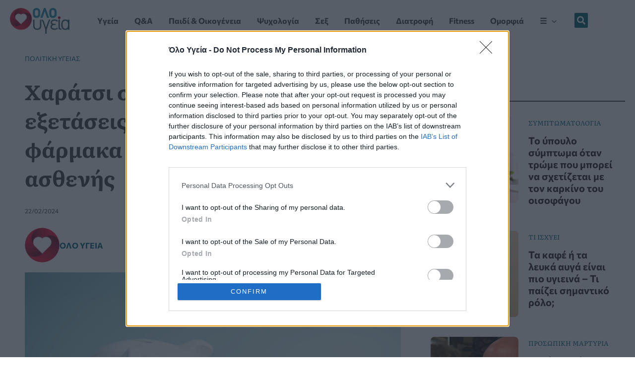

--- FILE ---
content_type: text/html; charset=UTF-8
request_url: https://www.oloygeia.gr/health/politiki-ygeias/charatsi-exetasi-genosima/
body_size: 82431
content:
<!DOCTYPE html>
<html lang="el" prefix="og: https://ogp.me/ns#">
<head>
<meta charset="UTF-8">
<meta name="viewport" content="width=device-width, initial-scale=1">
    
<!-- InMobi Choice. Consent Manager Tag v3.0 (for TCF 2.2) -->
<script type="text/javascript" async=true>
(function() {
  var host = window.location.hostname;
  var element = document.createElement('script');
  var firstScript = document.getElementsByTagName('script')[0];
  var url = 'https://cmp.inmobi.com'
    .concat('/choice/', '-GYDEcRPSWh8m', '/', host, '/choice.js?tag_version=V3');
  var uspTries = 0;
  var uspTriesLimit = 3;
  element.async = true;
  element.type = 'text/javascript';
  element.src = url;

  firstScript.parentNode.insertBefore(element, firstScript);

  function makeStub() {
    var TCF_LOCATOR_NAME = '__tcfapiLocator';
    var queue = [];
    var win = window;
    var cmpFrame;

    function addFrame() {
      var doc = win.document;
      var otherCMP = !!(win.frames[TCF_LOCATOR_NAME]);

      if (!otherCMP) {
        if (doc.body) {
          var iframe = doc.createElement('iframe');

          iframe.style.cssText = 'display:none';
          iframe.name = TCF_LOCATOR_NAME;
          doc.body.appendChild(iframe);
        } else {
          setTimeout(addFrame, 5);
        }
      }
      return !otherCMP;
    }

    function tcfAPIHandler() {
      var gdprApplies;
      var args = arguments;

      if (!args.length) {
        return queue;
      } else if (args[0] === 'setGdprApplies') {
        if (
          args.length > 3 &&
          args[2] === 2 &&
          typeof args[3] === 'boolean'
        ) {
          gdprApplies = args[3];
          if (typeof args[2] === 'function') {
            args[2]('set', true);
          }
        }
      } else if (args[0] === 'ping') {
        var retr = {
          gdprApplies: gdprApplies,
          cmpLoaded: false,
          cmpStatus: 'stub'
        };

        if (typeof args[2] === 'function') {
          args[2](retr);
        }
      } else {
        if(args[0] === 'init' && typeof args[3] === 'object') {
          args[3] = Object.assign(args[3], { tag_version: 'V3' });
        }
        queue.push(args);
      }
    }

    function postMessageEventHandler(event) {
      var msgIsString = typeof event.data === 'string';
      var json = {};

      try {
        if (msgIsString) {
          json = JSON.parse(event.data);
        } else {
          json = event.data;
        }
      } catch (ignore) {}

      var payload = json.__tcfapiCall;

      if (payload) {
        window.__tcfapi(
          payload.command,
          payload.version,
          function(retValue, success) {
            var returnMsg = {
              __tcfapiReturn: {
                returnValue: retValue,
                success: success,
                callId: payload.callId
              }
            };
            if (msgIsString) {
              returnMsg = JSON.stringify(returnMsg);
            }
            if (event && event.source && event.source.postMessage) {
              event.source.postMessage(returnMsg, '*');
            }
          },
          payload.parameter
        );
      }
    }

    while (win) {
      try {
        if (win.frames[TCF_LOCATOR_NAME]) {
          cmpFrame = win;
          break;
        }
      } catch (ignore) {}

      if (win === window.top) {
        break;
      }
      win = win.parent;
    }
    if (!cmpFrame) {
      addFrame();
      win.__tcfapi = tcfAPIHandler;
      win.addEventListener('message', postMessageEventHandler, false);
    }
  };

  makeStub();

  function makeGppStub() {
    const CMP_ID = 10;
    const SUPPORTED_APIS = [
      '2:tcfeuv2',
      '6:uspv1',
      '7:usnatv1',
      '8:usca',
      '9:usvav1',
      '10:uscov1',
      '11:usutv1',
      '12:usctv1'
    ];

    window.__gpp_addFrame = function (n) {
      if (!window.frames[n]) {
        if (document.body) {
          var i = document.createElement("iframe");
          i.style.cssText = "display:none";
          i.name = n;
          document.body.appendChild(i);
        } else {
          window.setTimeout(window.__gpp_addFrame, 10, n);
        }
      }
    };
    window.__gpp_stub = function () {
      var b = arguments;
      __gpp.queue = __gpp.queue || [];
      __gpp.events = __gpp.events || [];

      if (!b.length || (b.length == 1 && b[0] == "queue")) {
        return __gpp.queue;
      }

      if (b.length == 1 && b[0] == "events") {
        return __gpp.events;
      }

      var cmd = b[0];
      var clb = b.length > 1 ? b[1] : null;
      var par = b.length > 2 ? b[2] : null;
      if (cmd === "ping") {
        clb(
          {
            gppVersion: "1.1", // must be “Version.Subversion”, current: “1.1”
            cmpStatus: "stub", // possible values: stub, loading, loaded, error
            cmpDisplayStatus: "hidden", // possible values: hidden, visible, disabled
            signalStatus: "not ready", // possible values: not ready, ready
            supportedAPIs: SUPPORTED_APIS, // list of supported APIs
            cmpId: CMP_ID, // IAB assigned CMP ID, may be 0 during stub/loading
            sectionList: [],
            applicableSections: [-1],
            gppString: "",
            parsedSections: {},
          },
          true
        );
      } else if (cmd === "addEventListener") {
        if (!("lastId" in __gpp)) {
          __gpp.lastId = 0;
        }
        __gpp.lastId++;
        var lnr = __gpp.lastId;
        __gpp.events.push({
          id: lnr,
          callback: clb,
          parameter: par,
        });
        clb(
          {
            eventName: "listenerRegistered",
            listenerId: lnr, // Registered ID of the listener
            data: true, // positive signal
            pingData: {
              gppVersion: "1.1", // must be “Version.Subversion”, current: “1.1”
              cmpStatus: "stub", // possible values: stub, loading, loaded, error
              cmpDisplayStatus: "hidden", // possible values: hidden, visible, disabled
              signalStatus: "not ready", // possible values: not ready, ready
              supportedAPIs: SUPPORTED_APIS, // list of supported APIs
              cmpId: CMP_ID, // list of supported APIs
              sectionList: [],
              applicableSections: [-1],
              gppString: "",
              parsedSections: {},
            },
          },
          true
        );
      } else if (cmd === "removeEventListener") {
        var success = false;
        for (var i = 0; i < __gpp.events.length; i++) {
          if (__gpp.events[i].id == par) {
            __gpp.events.splice(i, 1);
            success = true;
            break;
          }
        }
        clb(
          {
            eventName: "listenerRemoved",
            listenerId: par, // Registered ID of the listener
            data: success, // status info
            pingData: {
              gppVersion: "1.1", // must be “Version.Subversion”, current: “1.1”
              cmpStatus: "stub", // possible values: stub, loading, loaded, error
              cmpDisplayStatus: "hidden", // possible values: hidden, visible, disabled
              signalStatus: "not ready", // possible values: not ready, ready
              supportedAPIs: SUPPORTED_APIS, // list of supported APIs
              cmpId: CMP_ID, // CMP ID
              sectionList: [],
              applicableSections: [-1],
              gppString: "",
              parsedSections: {},
            },
          },
          true
        );
      } else if (cmd === "hasSection") {
        clb(false, true);
      } else if (cmd === "getSection" || cmd === "getField") {
        clb(null, true);
      }
      //queue all other commands
      else {
        __gpp.queue.push([].slice.apply(b));
      }
    };
    window.__gpp_msghandler = function (event) {
      var msgIsString = typeof event.data === "string";
      try {
        var json = msgIsString ? JSON.parse(event.data) : event.data;
      } catch (e) {
        var json = null;
      }
      if (typeof json === "object" && json !== null && "__gppCall" in json) {
        var i = json.__gppCall;
        window.__gpp(
          i.command,
          function (retValue, success) {
            var returnMsg = {
              __gppReturn: {
                returnValue: retValue,
                success: success,
                callId: i.callId,
              },
            };
            event.source.postMessage(msgIsString ? JSON.stringify(returnMsg) : returnMsg, "*");
          },
          "parameter" in i ? i.parameter : null,
          "version" in i ? i.version : "1.1"
        );
      }
    };
    if (!("__gpp" in window) || typeof window.__gpp !== "function") {
      window.__gpp = window.__gpp_stub;
      window.addEventListener("message", window.__gpp_msghandler, false);
      window.__gpp_addFrame("__gppLocator");
    }
  };

  makeGppStub();

  var uspStubFunction = function() {
    var arg = arguments;
    if (typeof window.__uspapi !== uspStubFunction) {
      setTimeout(function() {
        if (typeof window.__uspapi !== 'undefined') {
          window.__uspapi.apply(window.__uspapi, arg);
        }
      }, 500);
    }
  };

  var checkIfUspIsReady = function() {
    uspTries++;
    if (window.__uspapi === uspStubFunction && uspTries < uspTriesLimit) {
      console.warn('USP is not accessible');
    } else {
      clearInterval(uspInterval);
    }
  };

  if (typeof window.__uspapi === 'undefined') {
    window.__uspapi = uspStubFunction;
    var uspInterval = setInterval(checkIfUspIsReady, 6000);
  }
})();
</script>
<!-- End InMobi Choice. Consent Manager Tag v3.0 (for TCF 2.2) -->

<!-- Google Tag Manager -->
<script>(function(w,d,s,l,i){w[l]=w[l]||[];w[l].push({'gtm.start':
new Date().getTime(),event:'gtm.js'});var f=d.getElementsByTagName(s)[0],
j=d.createElement(s),dl=l!='dataLayer'?'&l='+l:'';j.async=true;j.src=
'https://www.googletagmanager.com/gtm.js?id='+i+dl;f.parentNode.insertBefore(j,f);
})(window,document,'script','dataLayer','GTM-5CHX4XCN');</script>
<!-- End Google Tag Manager -->

<!--
<script async src="https://securepubads.g.doubleclick.net/tag/js/gpt.js"></script>
<script>
  window.googletag = window.googletag || {cmd: []};
  googletag.cmd.push(function() {
    googletag.defineSlot('/9296427/olo_ygeia_webiste/tall_banner_300x600_1', [300, 600], 'div-gpt-ad-1697802209964-0').addService(googletag.pubads());
    googletag.defineSlot('/9296427/olo_ygeia_webiste/oloygeia_tall_banner_300x600_2', [300, 600], 'div-gpt-ad-1698131320191-0').addService(googletag.pubads());
    googletag.pubads().enableSingleRequest();
    googletag.enableServices();
  });
</script>
-->

	 <link rel="profile" href="https://gmpg.org/xfn/11">
	 
<!-- Search Engine Optimization by Rank Math PRO - https://rankmath.com/ -->
<title>Χαράτσι στις εργαστηριακές εξετάσεις και στα γενόσημα φάρμακα - Τι θα πληρώνει ο ασθενής - Όλο Υγεία</title>
<meta name="description" content="Ένα έως τρία ευρώ η επιπλέον συμμετοχή των ασφαλισμένων για γενόσημα φάρμακα και κλινικοεργαστηριακές εξετάσεις."/>
<meta name="robots" content="follow, index, max-snippet:-1, max-video-preview:-1, max-image-preview:large"/>
<link rel="canonical" href="https://www.oloygeia.gr/health/politiki-ygeias/charatsi-exetasi-genosima/" />
<meta property="og:locale" content="el_GR" />
<meta property="og:type" content="article" />
<meta property="og:title" content="Χαράτσι στις εργαστηριακές εξετάσεις και στα γενόσημα φάρμακα - Τι θα πληρώνει ο ασθενής - Όλο Υγεία" />
<meta property="og:description" content="Ένα έως τρία ευρώ η επιπλέον συμμετοχή των ασφαλισμένων για γενόσημα φάρμακα και κλινικοεργαστηριακές εξετάσεις." />
<meta property="og:url" content="https://www.oloygeia.gr/health/politiki-ygeias/charatsi-exetasi-genosima/" />
<meta property="og:site_name" content="Όλο Υγεία" />
<meta property="article:publisher" content="https://www.facebook.com/oloygeiagr/" />
<meta property="article:tag" content="Φάρμακα" />
<meta property="article:section" content="Πολιτική υγείας" />
<meta property="og:image" content="https://www.oloygeia.gr/wp-content/uploads/2024/02/xrima-1536x875-1.png" />
<meta property="og:image:secure_url" content="https://www.oloygeia.gr/wp-content/uploads/2024/02/xrima-1536x875-1.png" />
<meta property="og:image:width" content="1536" />
<meta property="og:image:height" content="875" />
<meta property="og:image:alt" content="γενόσημα" />
<meta property="og:image:type" content="image/png" />
<meta property="article:published_time" content="2024-02-22T13:53:59+02:00" />
<meta name="twitter:card" content="summary_large_image" />
<meta name="twitter:title" content="Χαράτσι στις εργαστηριακές εξετάσεις και στα γενόσημα φάρμακα - Τι θα πληρώνει ο ασθενής - Όλο Υγεία" />
<meta name="twitter:description" content="Ένα έως τρία ευρώ η επιπλέον συμμετοχή των ασφαλισμένων για γενόσημα φάρμακα και κλινικοεργαστηριακές εξετάσεις." />
<meta name="twitter:site" content="@oloygeiagr" />
<meta name="twitter:creator" content="@oloygeiagr" />
<meta name="twitter:image" content="https://www.oloygeia.gr/wp-content/uploads/2024/02/xrima-1536x875-1.png" />
<meta name="twitter:label1" content="Written by" />
<meta name="twitter:data1" content="Όλο Υγεία" />
<meta name="twitter:label2" content="Time to read" />
<meta name="twitter:data2" content="2 minutes" />
<script type="application/ld+json" class="rank-math-schema-pro">{"@context":"https://schema.org","@graph":[{"@type":"Place","@id":"https://www.oloygeia.gr/#place","address":{"@type":"PostalAddress","streetAddress":"\u039b\u03b5\u03c9\u03c6\u03cc\u03c1\u03bf\u03c2 \u039a\u03b7\u03c6\u03b9\u03c3\u03af\u03b1\u03c2 215","addressLocality":"\u039c\u03b1\u03c1\u03bf\u03cd\u03c3\u03b9","addressRegion":"\u0391\u03c4\u03c4\u03b9\u03ba\u03ae","postalCode":"15124","addressCountry":"\u0395\u03bb\u03bb\u03ac\u03b4\u03b1"}},{"@type":["NewsMediaOrganization","Organization"],"@id":"https://www.oloygeia.gr/#organization","name":"\u038c\u03bb\u03bf \u03a5\u03b3\u03b5\u03af\u03b1","url":"https://www.oloygeia.gr","sameAs":["https://www.facebook.com/oloygeiagr/","https://twitter.com/oloygeiagr","https://www.instagram.com/oloygeiagr/","https://www.tiktok.com/@oloygeiagr"],"email":"oloygeia.gr@gmail.com","address":{"@type":"PostalAddress","streetAddress":"\u039b\u03b5\u03c9\u03c6\u03cc\u03c1\u03bf\u03c2 \u039a\u03b7\u03c6\u03b9\u03c3\u03af\u03b1\u03c2 215","addressLocality":"\u039c\u03b1\u03c1\u03bf\u03cd\u03c3\u03b9","addressRegion":"\u0391\u03c4\u03c4\u03b9\u03ba\u03ae","postalCode":"15124","addressCountry":"\u0395\u03bb\u03bb\u03ac\u03b4\u03b1"},"logo":{"@type":"ImageObject","@id":"https://www.oloygeia.gr/#logo","url":"https://www.oloygeia.gr/wp-content/uploads/2023/06/olo-ygeia-logo-2.jpg","contentUrl":"https://www.oloygeia.gr/wp-content/uploads/2023/06/olo-ygeia-logo-2.jpg","caption":"\u038c\u03bb\u03bf \u03a5\u03b3\u03b5\u03af\u03b1","inLanguage":"el","width":"586","height":"255"},"contactPoint":[{"@type":"ContactPoint","telephone":"+30-211-200-8-300","contactType":"customer support"}],"location":{"@id":"https://www.oloygeia.gr/#place"}},{"@type":"WebSite","@id":"https://www.oloygeia.gr/#website","url":"https://www.oloygeia.gr","name":"\u038c\u03bb\u03bf \u03a5\u03b3\u03b5\u03af\u03b1","publisher":{"@id":"https://www.oloygeia.gr/#organization"},"inLanguage":"el"},{"@type":"ImageObject","@id":"https://www.oloygeia.gr/wp-content/uploads/2024/02/xrima-1536x875-1.png","url":"https://www.oloygeia.gr/wp-content/uploads/2024/02/xrima-1536x875-1.png","width":"1536","height":"875","caption":"\u03b3\u03b5\u03bd\u03cc\u03c3\u03b7\u03bc\u03b1","inLanguage":"el"},{"@type":"BreadcrumbList","@id":"https://www.oloygeia.gr/health/politiki-ygeias/charatsi-exetasi-genosima/#breadcrumb","itemListElement":[{"@type":"ListItem","position":"1","item":{"@id":"https://www.oloygeia.gr/health/politiki-ygeias/","name":"\u03a0\u03bf\u03bb\u03b9\u03c4\u03b9\u03ba\u03ae \u03c5\u03b3\u03b5\u03af\u03b1\u03c2"}},{"@type":"ListItem","position":"2","item":{"@id":"https://www.oloygeia.gr/health/politiki-ygeias/charatsi-exetasi-genosima/","name":"\u03a7\u03b1\u03c1\u03ac\u03c4\u03c3\u03b9 \u03c3\u03c4\u03b9\u03c2 \u03b5\u03c1\u03b3\u03b1\u03c3\u03c4\u03b7\u03c1\u03b9\u03b1\u03ba\u03ad\u03c2 \u03b5\u03be\u03b5\u03c4\u03ac\u03c3\u03b5\u03b9\u03c2 \u03ba\u03b1\u03b9 \u03c3\u03c4\u03b1 \u03b3\u03b5\u03bd\u03cc\u03c3\u03b7\u03bc\u03b1 \u03c6\u03ac\u03c1\u03bc\u03b1\u03ba\u03b1 &#8211; \u03a4\u03b9 \u03b8\u03b1 \u03c0\u03bb\u03b7\u03c1\u03ce\u03bd\u03b5\u03b9 \u03bf \u03b1\u03c3\u03b8\u03b5\u03bd\u03ae\u03c2"}}]},{"@type":"WebPage","@id":"https://www.oloygeia.gr/health/politiki-ygeias/charatsi-exetasi-genosima/#webpage","url":"https://www.oloygeia.gr/health/politiki-ygeias/charatsi-exetasi-genosima/","name":"\u03a7\u03b1\u03c1\u03ac\u03c4\u03c3\u03b9 \u03c3\u03c4\u03b9\u03c2 \u03b5\u03c1\u03b3\u03b1\u03c3\u03c4\u03b7\u03c1\u03b9\u03b1\u03ba\u03ad\u03c2 \u03b5\u03be\u03b5\u03c4\u03ac\u03c3\u03b5\u03b9\u03c2 \u03ba\u03b1\u03b9 \u03c3\u03c4\u03b1 \u03b3\u03b5\u03bd\u03cc\u03c3\u03b7\u03bc\u03b1 \u03c6\u03ac\u03c1\u03bc\u03b1\u03ba\u03b1 - \u03a4\u03b9 \u03b8\u03b1 \u03c0\u03bb\u03b7\u03c1\u03ce\u03bd\u03b5\u03b9 \u03bf \u03b1\u03c3\u03b8\u03b5\u03bd\u03ae\u03c2 - \u038c\u03bb\u03bf \u03a5\u03b3\u03b5\u03af\u03b1","datePublished":"2024-02-22T13:53:59+02:00","dateModified":"2024-02-22T13:53:59+02:00","isPartOf":{"@id":"https://www.oloygeia.gr/#website"},"primaryImageOfPage":{"@id":"https://www.oloygeia.gr/wp-content/uploads/2024/02/xrima-1536x875-1.png"},"inLanguage":"el","breadcrumb":{"@id":"https://www.oloygeia.gr/health/politiki-ygeias/charatsi-exetasi-genosima/#breadcrumb"}},{"@type":"Person","@id":"https://www.oloygeia.gr/author/oloygeia-newsroom/","name":"\u038c\u03bb\u03bf \u03a5\u03b3\u03b5\u03af\u03b1","url":"https://www.oloygeia.gr/author/oloygeia-newsroom/","image":{"@type":"ImageObject","@id":"https://www.oloygeia.gr/wp-content/uploads/2023/06/oloygeia-logo-website-icon-150x150.jpg","url":"https://www.oloygeia.gr/wp-content/uploads/2023/06/oloygeia-logo-website-icon-150x150.jpg","caption":"\u038c\u03bb\u03bf \u03a5\u03b3\u03b5\u03af\u03b1","inLanguage":"el"},"worksFor":{"@id":"https://www.oloygeia.gr/#organization"}},{"@type":"NewsArticle","headline":"\u03a7\u03b1\u03c1\u03ac\u03c4\u03c3\u03b9 \u03c3\u03c4\u03b9\u03c2 \u03b5\u03c1\u03b3\u03b1\u03c3\u03c4\u03b7\u03c1\u03b9\u03b1\u03ba\u03ad\u03c2 \u03b5\u03be\u03b5\u03c4\u03ac\u03c3\u03b5\u03b9\u03c2 \u03ba\u03b1\u03b9 \u03c3\u03c4\u03b1 \u03b3\u03b5\u03bd\u03cc\u03c3\u03b7\u03bc\u03b1 \u03c6\u03ac\u03c1\u03bc\u03b1\u03ba\u03b1 - \u03a4\u03b9 \u03b8\u03b1 \u03c0\u03bb\u03b7\u03c1\u03ce\u03bd\u03b5\u03b9 \u03bf \u03b1\u03c3\u03b8\u03b5\u03bd\u03ae\u03c2 - \u038c\u03bb\u03bf \u03a5\u03b3\u03b5\u03af\u03b1","keywords":"\u03b3\u03b5\u03bd\u03cc\u03c3\u03b7\u03bc\u03b1,\u03b5\u03be\u03b5\u03c4\u03ac\u03c3\u03b5\u03b9\u03c2","datePublished":"2024-02-22T13:53:59+02:00","dateModified":"2024-02-22T13:53:59+02:00","articleSection":"\u03a0\u03bf\u03bb\u03b9\u03c4\u03b9\u03ba\u03ae \u03c5\u03b3\u03b5\u03af\u03b1\u03c2","author":{"@id":"https://www.oloygeia.gr/author/oloygeia-newsroom/","name":"\u038c\u03bb\u03bf \u03a5\u03b3\u03b5\u03af\u03b1"},"publisher":{"@id":"https://www.oloygeia.gr/#organization"},"description":"\u0388\u03bd\u03b1 \u03ad\u03c9\u03c2 \u03c4\u03c1\u03af\u03b1 \u03b5\u03c5\u03c1\u03ce \u03b7 \u03b5\u03c0\u03b9\u03c0\u03bb\u03ad\u03bf\u03bd \u03c3\u03c5\u03bc\u03bc\u03b5\u03c4\u03bf\u03c7\u03ae \u03c4\u03c9\u03bd \u03b1\u03c3\u03c6\u03b1\u03bb\u03b9\u03c3\u03bc\u03ad\u03bd\u03c9\u03bd \u03b3\u03b9\u03b1 \u03b3\u03b5\u03bd\u03cc\u03c3\u03b7\u03bc\u03b1 \u03c6\u03ac\u03c1\u03bc\u03b1\u03ba\u03b1 \u03ba\u03b1\u03b9 \u03ba\u03bb\u03b9\u03bd\u03b9\u03ba\u03bf\u03b5\u03c1\u03b3\u03b1\u03c3\u03c4\u03b7\u03c1\u03b9\u03b1\u03ba\u03ad\u03c2 \u03b5\u03be\u03b5\u03c4\u03ac\u03c3\u03b5\u03b9\u03c2.","articleBody":"\u0388\u03bd\u03b1 \u03ad\u03c9\u03c2 \u03c4\u03c1\u03af\u03b1 \u03b5\u03c5\u03c1\u03ce \u03b7 \u03b5\u03c0\u03b9\u03c0\u03bb\u03ad\u03bf\u03bd \u03c3\u03c5\u03bc\u03bc\u03b5\u03c4\u03bf\u03c7\u03ae \u03c4\u03c9\u03bd \u03b1\u03c3\u03c6\u03b1\u03bb\u03b9\u03c3\u03bc\u03ad\u03bd\u03c9\u03bd \u03b3\u03b9\u03b1 \u03b3\u03b5\u03bd\u03cc\u03c3\u03b7\u03bc\u03b1 \u03c6\u03ac\u03c1\u03bc\u03b1\u03ba\u03b1 \u03ba\u03b1\u03b9 \u03ba\u03bb\u03b9\u03bd\u03b9\u03ba\u03bf\u03b5\u03c1\u03b3\u03b1\u03c3\u03c4\u03b7\u03c1\u03b9\u03b1\u03ba\u03ad\u03c2 \u03b5\u03be\u03b5\u03c4\u03ac\u03c3\u03b5\u03b9\u03c2.\r\n\u03a4\u03bf \u03b1\u03af\u03c4\u03b7\u03bc\u03b1 \u03c4\u03c9\u03bd \u03b4\u03b9\u03b1\u03b3\u03bd\u03c9\u03c3\u03c4\u03b9\u03ba\u03ce\u03bd \u03ba\u03ad\u03bd\u03c4\u03c1\u03c9\u03bd \u03b3\u03b9\u03b1 \u03b5\u03c0\u03b9\u03c0\u03bb\u03ad\u03bf\u03bd \u03c3\u03c5\u03bc\u03bc\u03b5\u03c4\u03bf\u03c7\u03ae \u03c4\u03c9\u03bd \u03b1\u03c3\u03b8\u03b5\u03bd\u03ce\u03bd \u03c3\u03b5 \u03b5\u03c1\u03b3\u03b1\u03c3\u03c4\u03b7\u03c1\u03b9\u03b1\u03ba\u03ad\u03c2 \u03ba\u03b1\u03b9 \u03b1\u03c0\u03b5\u03b9\u03ba\u03bf\u03bd\u03b9\u03c3\u03c4\u03b9\u03ba\u03ad\u03c2 \u03b5\u03be\u03b5\u03c4\u03ac\u03c3\u03b5\u03b9\u03c2 \u03bc\u03b5\u03bb\u03b5\u03c4\u03ac \u03c4\u03bf \u03c5\u03c0\u03bf\u03c5\u03c1\u03b3\u03b5\u03af\u03bf \u03a5\u03b3\u03b5\u03af\u03b1\u03c2.\r\n\r\n\u03a4\u03bf \u03b8\u03ad\u03bc\u03b1 \u03b5\u03af\u03c7\u03b5 \u03c3\u03c5\u03b6\u03b7\u03c4\u03b7\u03b8\u03b5\u03af \u03c3\u03b5 \u03c3\u03c5\u03bd\u03ac\u03bd\u03c4\u03b7\u03c3\u03b7 \u03c4\u03bf\u03c5 \u03a3\u03c5\u03bd\u03c4\u03bf\u03bd\u03b9\u03c3\u03c4\u03b9\u03ba\u03bf\u03cd \u039f\u03c1\u03b3\u03ac\u03bd\u03bf\u03c5 \u03a6\u03bf\u03c1\u03ad\u03c9\u03bd \u03a0\u03c1\u03c9\u03c4\u03bf\u03b2\u03ac\u03b8\u03bc\u03b9\u03b1\u03c2 \u03a6\u03c1\u03bf\u03bd\u03c4\u03af\u03b4\u03b1\u03c2 \u03a5\u03b3\u03b5\u03af\u03b1\u03c2 \u03bc\u03b5 \u03c4\u03bf\u03bd \u03a5\u03c0\u03bf\u03c5\u03c1\u03b3\u03cc \u03a5\u03b3\u03b5\u03af\u03b1\u03c2 \u0386\u03b4\u03c9\u03bd\u03b7 \u0393\u03b5\u03c9\u03c1\u03b3\u03b9\u03ac\u03b4\u03b7 \u03ba\u03b1\u03b9 \u03c3\u03c5\u03b6\u03b7\u03c4\u03ae\u03b8\u03b7\u03ba\u03b5 \u03ba\u03b1\u03b9 \u03c7\u03b8\u03b5\u03c2 \u03c3\u03b5 \u03c4\u03b7\u03bb\u03b5\u03b4\u03b9\u03ac\u03c3\u03ba\u03b5\u03c8\u03b7 \u03c0\u03bf\u03c5 \u03b5\u03af\u03c7\u03b5 \u03c4\u03bf \u03c0\u03c1\u03bf\u03b5\u03b4\u03c1\u03b5\u03af\u03bf \u03c4\u03bf\u03c5 \u03a0\u03b1\u03bd\u03b5\u03bb\u03bb\u03ae\u03bd\u03b9\u03bf\u03c5 \u0399\u03b1\u03c4\u03c1\u03b9\u03ba\u03bf\u03cd \u03a3\u03c5\u03bb\u03bb\u03cc\u03b3\u03bf\u03c5 (\u03a0\u0399\u03a3) \u03bc\u03b5 \u03c4\u03bf\u03bd \u03c5\u03c0\u03bf\u03c5\u03c1\u03b3\u03cc.\r\n\u0397 \u03b5\u03c0\u03b9\u03b2\u03ac\u03c1\u03c5\u03bd\u03c3\u03b7 \u03b8\u03b1 \u03b1\u03c6\u03bf\u03c1\u03ac \u03c4\u03b7\u03bd \u03b1\u03c0\u03bf\u03b6\u03b7\u03bc\u03af\u03c9\u03c3\u03b7 \u03b5\u03c1\u03b3\u03b1\u03c3\u03c4\u03b7\u03c1\u03b9\u03b1\u03ba\u03ce\u03bd \u03b5\u03be\u03b5\u03c4\u03ac\u03c3\u03b5\u03c9\u03bd (1 \u03b5\u03c5\u03c1\u03ce \u03b1\u03bd\u03ac \u03c0\u03b1\u03c1\u03b1\u03c0\u03b5\u03bc\u03c0\u03c4\u03b9\u03ba\u03cc) \u03ba\u03b1\u03b9 \u03b1\u03c0\u03b5\u03b9\u03ba\u03bf\u03bd\u03b9\u03c3\u03c4\u03b9\u03ba\u03ce\u03bd \u03b5\u03be\u03b5\u03c4\u03ac\u03c3\u03b5\u03c9\u03bd (3 \u03b5\u03c5\u03c1\u03ce \u03b1\u03bd\u03ac \u03c0\u03b1\u03c1\u03b1\u03c0\u03b5\u03bc\u03c0\u03c4\u03b9\u03ba\u03cc) \u03c0\u03bf\u03c5 \u03b8\u03b1 \u03c0\u03bb\u03b7\u03c1\u03ce\u03bd\u03b5\u03b9 \u03bf \u03b1\u03c3\u03c6\u03b1\u03bb\u03b9\u03c3\u03bc\u03ad\u03bd\u03bf\u03c2.\r\n\u03a4\u03b1 \u03c0\u03bf\u03c3\u03ac \u03b8\u03b1 \u03b5\u03b9\u03c3\u03c0\u03c1\u03ac\u03c4\u03c4\u03bf\u03bd\u03c4\u03b1\u03b9 \u03bc\u03ad\u03c3\u03c9 \u03c4\u03bf\u03c5 \u03c0\u03b1\u03c1\u03b1\u03c0\u03b5\u03bc\u03c0\u03c4\u03b9\u03ba\u03bf\u03cd (\u03bc\u03b5 \u03b1\u03b9\u03c4\u03b9\u03bf\u03bb\u03bf\u03b3\u03af\u03b1 \u03c5\u03c0\u03ad\u03c1 \u0395\u039f\u03a0\u03a5\u03a5), \u03b1\u03bb\u03bb\u03ac \u03b4\u03b5\u03bd \u03b8\u03b1 \u03b1\u03c0\u03bf\u03b4\u03af\u03b4\u03bf\u03bd\u03c4\u03b1\u03b9 \u03c3\u03c4\u03bf\u03bd \u039f\u03c1\u03b3\u03b1\u03bd\u03b9\u03c3\u03bc\u03cc, \u03c0\u03c1\u03bf\u03c2 \u03b5\u03bd\u03af\u03c3\u03c7\u03c5\u03c3\u03b7 \u03c4\u03b7\u03c2 \u03c1\u03b5\u03c5\u03c3\u03c4\u03cc\u03c4\u03b7\u03c4\u03b1\u03c2 \u03c4\u03c9\u03bd \u03b4\u03b9\u03b1\u03b3\u03bd\u03c9\u03c3\u03c4\u03b9\u03ba\u03ce\u03bd.\r\n\r\n\u03a4\u03bf \u03b5\u03c4\u03ae\u03c3\u03b9\u03bf \u03c3\u03c5\u03bd\u03bf\u03bb\u03b9\u03ba\u03cc \u03c0\u03bf\u03c3\u03cc \u03b5\u03af\u03c3\u03c0\u03c1\u03b1\u03be\u03b7\u03c2 \u03c0\u03bf\u03c5 \u03b8\u03b1 \u03c0\u03c1\u03bf\u03ba\u03cd\u03c0\u03c4\u03b5\u03b9, \u03b8\u03b1 \u03c0\u03c1\u03bf\u03c3\u03c4\u03af\u03b8\u03b5\u03c4\u03b1\u03b9 \u03b9\u03c3\u03cc\u03c0\u03bf\u03c3\u03b1 \u03b1\u03c0\u03cc \u03c4\u03bf\u03bd \u0395\u039f\u03a0\u03a5\u03a5 \u03c3\u03c4\u03bf \u03b1\u03bd\u03ce\u03c4\u03b1\u03c4\u03bf \u03cc\u03c1\u03b9\u03bf \u03b4\u03b1\u03c0\u03ac\u03bd\u03b7\u03c2 \u03c4\u03c9\u03bd \u03b5\u03c1\u03b3\u03b1\u03c3\u03c4\u03b7\u03c1\u03b9\u03b1\u03ba\u03ce\u03bd \u03b5\u03be\u03b5\u03c4\u03ac\u03c3\u03b5\u03c9\u03bd, \u03bc\u03b5 \u03c3\u03ba\u03bf\u03c0\u03cc \u03c4\u03b7 \u03bc\u03b5\u03af\u03c9\u03c3\u03b7 \u03c4\u03bf\u03c5 clawback.\r\n\r\n\u03a4\u03bf \u03a3\u03c5\u03bd\u03c4\u03bf\u03bd\u03b9\u03c3\u03c4\u03b9\u03ba\u03cc \u038c\u03c1\u03b3\u03b1\u03bd\u03bf \u03a6\u03bf\u03c1\u03ad\u03c9\u03bd \u03a0\u03a6\u03a5 \u03bc\u03b5 \u03c3\u03c5\u03bd\u03b5\u03c7\u03b5\u03af\u03c2 \u03c0\u03b1\u03c1\u03b5\u03bc\u03b2\u03ac\u03c3\u03b5\u03b9\u03c2 \u03c4\u03bf\u03c5 \u03b6\u03b7\u03c4\u03bf\u03cd\u03c3\u03b5 \u03b5\u03c0\u03b9\u03c0\u03bb\u03ad\u03bf\u03bd \u03c7\u03c1\u03b7\u03bc\u03b1\u03c4\u03bf\u03b4\u03cc\u03c4\u03b7\u03c3\u03b7 \u03c4\u03bf\u03c5 \u03c0\u03c1\u03bf\u03cb\u03c0\u03bf\u03bb\u03bf\u03b3\u03b9\u03c3\u03bc\u03bf\u03cd \u03c4\u03c9\u03bd \u03b4\u03b9\u03b1\u03b3\u03bd\u03c9\u03c3\u03c4\u03b9\u03ba\u03ce\u03bd \u03b5\u03be\u03b5\u03c4\u03ac\u03c3\u03b5\u03c9\u03bd \u03ba\u03b1\u03b9 \u03c4\u03b7\u03bd \u03bb\u03ae\u03c8\u03b7 \u03bc\u03ad\u03c4\u03c1\u03c9\u03bd \u03b3\u03b9\u03b1 \u03c4\u03b7\u03bd \u03b5\u03c0\u03af\u03bb\u03c5\u03c3\u03b7 \u03c4\u03bf\u03c5 \u03b8\u03ad\u03bc\u03b1\u03c4\u03bf\u03c2 \u03c4\u03bf\u03c5 claw back, \u03c4\u03bf \u03bf\u03c0\u03bf\u03af\u03bf \u03ad\u03c7\u03b5\u03b9 \u03c6\u03c4\u03ac\u03c3\u03b5\u03b9 \u03c3\u03b5 \u00ab\u03b4\u03c5\u03c3\u03b8\u03b5\u03ce\u03c1\u03b7\u03c4\u03b1\u00bb \u03b5\u03c0\u03af\u03c0\u03b5\u03b4\u03b1, \u03b1\u03c0\u03b5\u03b9\u03bb\u03ce\u03bd\u03c4\u03b1\u03c2 \u03c4\u03b7\u03bd \u03b2\u03b9\u03c9\u03c3\u03b9\u03bc\u03cc\u03c4\u03b7\u03c4\u03b1 \u03c4\u03c9\u03bd \u03bc\u03b9\u03ba\u03c1\u03ce\u03bd \u03b4\u03b9\u03b1\u03b3\u03bd\u03c9\u03c3\u03c4\u03b9\u03ba\u03ce\u03bd \u03ba\u03ad\u03bd\u03c4\u03c1\u03c9\u03bd.\r\n\r\n\u039a\u03b1\u03c4\u03ac \u03c4\u03b7 \u03c3\u03c5\u03bd\u03ac\u03bd\u03c4\u03b7\u03c3\u03b7 \u03c4\u03bf\u03c5 \u03c5\u03c0\u03bf\u03c5\u03c1\u03b3\u03bf\u03cd \u03bc\u03b5 \u03c4\u03bf \u03a3\u03c5\u03bd\u03c4\u03bf\u03bd\u03b9\u03c3\u03c4\u03b9\u03ba\u03cc \u038c\u03c1\u03b3\u03b1\u03bd\u03bf \u03a6\u03bf\u03c1\u03ad\u03c9\u03bd \u03a0\u03a6\u03a5, \u03c3\u03c5\u03b6\u03b7\u03c4\u03ae\u03b8\u03b7\u03ba\u03b5 \u03b5\u03c0\u03af\u03c3\u03b7\u03c2 \u03b7 \u03b5\u03bd\u03af\u03c3\u03c7\u03c5\u03c3\u03b7 \u03c4\u03bf\u03c5 \u03c0\u03c1\u03bf\u03cb\u03c0\u03bf\u03bb\u03bf\u03b3\u03b9\u03c3\u03bc\u03bf\u03cd \u03c4\u03bf\u03c5 2023 \u03ba\u03b1\u03c4\u03ac 30.000.000,00 \u03b5\u03c5\u03c1\u03ce \u03b3\u03b9\u03b1 \u03b5\u03bb\u03ac\u03c6\u03c1\u03c5\u03bd\u03c3\u03b7 \u03c4\u03bf\u03c5 clawback \u03ba\u03b1\u03b9 \u03b7 \u03b5\u03c6\u03b1\u03c1\u03bc\u03bf\u03b3\u03ae \u03b4\u03b9\u03b1\u03b3\u03bd\u03c9\u03c3\u03c4\u03b9\u03ba\u03ce\u03bd \u03c0\u03c1\u03c9\u03c4\u03bf\u03ba\u03cc\u03bb\u03bb\u03c9\u03bd \u03bc\u03b5 \u03ba\u03cc\u03c6\u03c4\u03b5\u03c2 \u03ce\u03c3\u03c4\u03b5 \u03bd\u03b1 \u03c5\u03c0\u03ac\u03c1\u03be\u03b5\u03b9 \u03c3\u03c5\u03b3\u03ba\u03c1\u03ac\u03c4\u03b7\u03c3\u03b7 \u03b4\u03b1\u03c0\u03b1\u03bd\u03ce\u03bd.\r\n\u0395\u03c0\u03b9\u03b2\u03ac\u03c1\u03c5\u03bd\u03c3\u03b7 \u03c4\u03c9\u03bd \u03b1\u03c3\u03c6\u03b1\u03bb\u03b9\u03c3\u03bc\u03ad\u03bd\u03c9\u03bd \u03ba\u03b1\u03b9 \u03c3\u03c4\u03b1 \u03b3\u03b5\u03bd\u03cc\u03c3\u03b7\u03bc\u03b1 \u03c6\u03ac\u03c1\u03bc\u03b1\u03ba\u03b1\r\n\u0397 \u03c3\u03c5\u03bc\u03bc\u03b5\u03c4\u03bf\u03c7\u03ae \u03c4\u03c9\u03bd \u03c0\u03bf\u03bb\u03b9\u03c4\u03ce\u03bd \u03c3\u03c4\u03b1 \u03b3\u03b5\u03bd\u03cc\u03c3\u03b7\u03bc\u03b1 \u03c6\u03ac\u03c1\u03bc\u03b1\u03ba\u03b1, \u03b1\u03bd\u03b5\u03be\u03b1\u03c1\u03c4\u03ae\u03c4\u03c9\u03c2 \u03c4\u03b7\u03c2 \u03c4\u03b9\u03bc\u03ae \u03c4\u03bf\u03c5\u03c2 \u03b4\u03b5\u03bd \u03b8\u03b1 \u03c5\u03c0\u03b5\u03c1\u03b2\u03b1\u03af\u03bd\u03b5\u03b9 \u03c4\u03b1 3 \u03b5\u03c5\u03c1\u03ce, \u03c0\u03c1\u03bf\u03b2\u03bb\u03ad\u03c0\u03b5\u03b9 \u03a5\u03c0\u03bf\u03c5\u03c1\u03b3\u03b9\u03ba\u03ae \u0391\u03c0\u03cc\u03c6\u03b1\u03c3\u03b7 \u03c0\u03bf\u03c5 \u03b5\u03ba\u03b4\u03cc\u03b8\u03b7\u03ba\u03b5 \u03c4\u03b7\u03bd \u03a0\u03b1\u03c1\u03b1\u03c3\u03ba\u03b5\u03c5\u03ae. \u038c\u03c0\u03c9\u03c2 \u03b1\u03bd\u03b1\u03c6\u03ad\u03c1\u03b5\u03c4\u03b1\u03b9 \u03c7\u03b1\u03c1\u03b1\u03ba\u03c4\u03b7\u03c1\u03b9\u03c3\u03c4\u03b9\u03ba\u03ac, \u00ab\u03c4\u03bf \u03c0\u03bf\u03c3\u03cc\u03bd \u03c0\u03bf\u03c5 \u03bf \u03b1\u03c3\u03b8\u03b5\u03bd\u03ae\u03c2 \u03ba\u03b1\u03bb\u03cd\u03c0\u03c4\u03b5\u03b9 \u03c0\u03ad\u03c1\u03b1\u03bd \u03c4\u03b7\u03c2 \u03b8\u03b5\u03c3\u03bc\u03bf\u03b8\u03b5\u03c4\u03b7\u03bc\u03ad\u03bd\u03b7\u03c2 \u03c3\u03c5\u03bc\u03bc\u03b5\u03c4\u03bf\u03c7\u03ae\u03c2 \u03b4\u03b5\u03bd \u03bc\u03c0\u03bf\u03c1\u03b5\u03af \u03bd\u03b1 \u03c5\u03c0\u03b5\u03c1\u03b2\u03b1\u03af\u03bd\u03b5\u03b9 \u03c4\u03bf \u03cd\u03c8\u03bf\u03c2 \u03c4\u03c9\u03bd 20 \u03b5\u03c5\u03c1\u03ce \u03b1\u03bd\u03ac \u03bc\u03bf\u03bd\u03b1\u03b4\u03b9\u03b1\u03af\u03bf \u03c3\u03ba\u03b5\u03cd\u03b1\u03c3\u03bc\u03b1 \u03ba\u03b1\u03b9 \u03b5\u03b9\u03b4\u03b9\u03ba\u03cc\u03c4\u03b5\u03c1\u03b1 \u03b3\u03b9\u03b1 \u03b3\u03b5\u03bd\u03cc\u03c3\u03b7\u03bc\u03b1 \u03c6\u03ac\u03c1\u03bc\u03b1\u03ba\u03b1 \u03b4\u03b5\u03bd \u03bc\u03c0\u03bf\u03c1\u03b5\u03af \u03bd\u03b1 \u03c5\u03c0\u03b5\u03c1\u03b2\u03b1\u03af\u03bd\u03b5\u03b9 \u03c4\u03bf \u03cd\u03c8\u03bf\u03c2 \u03c4\u03c9\u03bd \u03c4\u03c1\u03b9\u03ce\u03bd (3) \u03b5\u03c5\u03c1\u03ce \u03b1\u03bd\u03ac \u03bc\u03bf\u03bd\u03b1\u03b4\u03b9\u03b1\u03af\u03bf \u03c3\u03ba\u03b5\u03cd\u03b1\u03c3\u03bc\u03b1\u00bb.\r\n\r\n\u03a3\u03cd\u03bc\u03c6\u03c9\u03bd\u03b1 \u03bc\u03b5 \u03c4\u03bf\u03bd \u03a0\u03b1\u03bd\u03b5\u03bb\u03bb\u03ae\u03bd\u03b9\u03bf \u03a6\u03b1\u03c1\u03bc\u03b1\u03ba\u03b5\u03c5\u03c4\u03b9\u03ba\u03cc \u03a3\u03cd\u03bb\u03bb\u03bf\u03b3\u03bf \u03b5\u03c6\u03b1\u03c1\u03bc\u03cc\u03c3\u03c4\u03b7\u03ba\u03b5 \u03b1\u03c0\u03cc \u03c4\u03b1 \u03bc\u03b5\u03c3\u03ac\u03bd\u03c5\u03c7\u03c4\u03b1 \u03c4\u03b7\u03c2 20\u03b7 \u03a6\u03b5\u03b2\u03c1\u03bf\u03c5\u03b1\u03c1\u03af\u03bf\u03c5, \u03c3\u03c4\u03bf \u03a3\u03cd\u03c3\u03c4\u03b7\u03bc\u03b1 \u03c4\u03b7\u03c2 \u0397\u03bb\u03b5\u03ba\u03c4\u03c1\u03bf\u03bd\u03b9\u03ba\u03ae\u03c2 \u03a3\u03c5\u03bd\u03c4\u03b1\u03b3\u03bf\u03b3\u03c1\u03ac\u03c6\u03b7\u03c3\u03b7\u03c2 \u03b7 \u03a5\u03c0\u03bf\u03c5\u03c1\u03b3\u03b9\u03ba\u03ae \u0391\u03c0\u03cc\u03c6\u03b1\u03c3\u03b7 \u03c3\u03c7\u03b5\u03c4\u03b9\u03ba\u03ac \u03bc\u03b5 \u03c4\u03bf \u03c0\u03bb\u03b1\u03c6\u03cc\u03bd \u03c4\u03c9\u03bd 3 \u03b5\u03c5\u03c1\u03ce \u03c3\u03c4\u03b7\u03bd \u03b5\u03c0\u03b9\u03b2\u03ac\u03c1\u03c5\u03bd\u03c3\u03b7 \u03c4\u03b7\u03c2 \u03c3\u03c5\u03bc\u03bc\u03b5\u03c4\u03bf\u03c7\u03ae\u03c2 \u03c3\u03c4\u03b1 \u03b3\u03b5\u03bd\u03cc\u03c3\u03b7\u03bc\u03b1 \u03c6\u03ac\u03c1\u03bc\u03b1\u03ba\u03b1.\r\n\r\n\u039f\u03b9 \u03c6\u03b1\u03c1\u03bc\u03b1\u03ba\u03bf\u03c0\u03bf\u03b9\u03bf\u03af \u03ba\u03ac\u03bd\u03bf\u03c5\u03bd \u03bb\u03cc\u03b3\u03bf \u03b3\u03b9\u03b1 \u03b1\u03cd\u03be\u03b7\u03c3\u03b7 \u03c4\u03b7\u03c2 \u03c4\u03b9\u03bc\u03ae\u03c2 \u03c4\u03c9\u03bd \u03b3\u03b5\u03bd\u03bf\u03c3\u03ae\u03bc\u03c9\u03bd \u03b1\u03bd\u03b1\u03c6\u03ad\u03c1\u03bf\u03bd\u03c4\u03b1\u03c2 \u03cc\u03c4\u03b9 \u03b1\u03c0\u03cc 1 \u03b5\u03c5\u03c1\u03ce \u03c0\u03bf\u03c5 \u03c0\u03bb\u03ae\u03c1\u03c9\u03bd\u03b5 \u03bf \u03b1\u03c3\u03c6\u03b1\u03bb\u03b9\u03c3\u03bc\u03ad\u03bd\u03bf\u03c2 \u03c4\u03ce\u03c1\u03b1 \u03c0\u03bb\u03b7\u03c1\u03ce\u03bd\u03b5\u03b9 50,18.\r\n\r\n\u00ab\u039a\u03ac\u03b8\u03b5 \u03b5\u03c6\u03b1\u03c1\u03bc\u03bf\u03b3\u03ae \u03c0\u03bf\u03bb\u03b9\u03c4\u03b9\u03ba\u03ae\u03c2 \u03c0\u03c1\u03ad\u03c0\u03b5\u03b9 \u03bd\u03b1 \u03b5\u03be\u03c5\u03c0\u03b7\u03c1\u03b5\u03c4\u03b5\u03af \u03b4\u03b9\u03ac\u03c6\u03bf\u03c1\u03bf\u03c5\u03c2 \u03c3\u03c4\u03cc\u03c7\u03bf\u03c5\u03c2. \u0391\u03c0\u03cc \u03c4\u03b7 \u03bc\u03af\u03b1, \u03c3\u03c4\u03b7\u03bd \u03c0\u03c1\u03bf\u03ba\u03b5\u03b9\u03bc\u03ad\u03bd\u03b7 \u03c0\u03b5\u03c1\u03af\u03c0\u03c4\u03c9\u03c3\u03b7 \u03c4\u03bf\u03bd \u03ad\u03bb\u03b5\u03b3\u03c7\u03bf \u03c4\u03b7\u03c2 \u03c6\u03b1\u03c1\u03bc\u03b1\u03ba\u03b5\u03c5\u03c4\u03b9\u03ba\u03ae\u03c2 \u03b4\u03b1\u03c0\u03ac\u03bd\u03b7\u03c2, \u03c0\u03c1\u03ac\u03b3\u03bc\u03b1 \u03c0\u03bf\u03c5 \u03b5\u03af\u03bc\u03b1\u03c3\u03c4\u03b5 \u03c5\u03c0\u03bf\u03c7\u03c1\u03b5\u03c9\u03bc\u03ad\u03bd\u03bf\u03b9 \u03bd\u03b1 \u03ba\u03ac\u03bd\u03bf\u03c5\u03bc\u03b5 \u03b5\u03ac\u03bd \u03b8\u03ad\u03bb\u03bf\u03c5\u03bc\u03b5 \u03bd\u03b1 \u03bc\u03c0\u03bf\u03c1\u03bf\u03cd\u03bc\u03b5 \u03bd\u03b1 \u03b4\u03b9\u03b5\u03c5\u03ba\u03bf\u03bb\u03cd\u03bd\u03bf\u03c5\u03bc\u03b5 \u03c4\u03b7\u03bd \u03b5\u03af\u03c3\u03bf\u03b4\u03bf \u03bd\u03ad\u03c9\u03bd \u03ba\u03b1\u03b9\u03bd\u03bf\u03c4\u03cc\u03bc\u03c9\u03bd \u03c6\u03b1\u03c1\u03bc\u03ac\u03ba\u03c9\u03bd \u03c3\u03c4\u03b7\u03bd \u03c4\u03b5\u03bb\u03b9\u03ba\u03ae \u03bb\u03af\u03c3\u03c4\u03b1 \u03ba\u03b1\u03b9 \u03b1\u03bd \u03b5\u03af\u03bd\u03b1\u03b9 \u03bd\u03b1 \u03c3\u03ce\u03c3\u03bf\u03c5\u03bc\u03b5 \u03c0\u03b5\u03c1\u03b9\u03c3\u03c3\u03cc\u03c4\u03b5\u03c1\u03b5\u03c2 \u03b1\u03bd\u03b8\u03c1\u03ce\u03c0\u03b9\u03bd\u03b5\u03c2 \u03b6\u03c9\u03ad\u03c2 \u03ba\u03b1\u03b9 \u03b1\u03c0\u03cc \u03c4\u03b7\u03bd \u03ac\u03bb\u03bb\u03b7, \u03bd\u03b1 \u03b1\u03c0\u03bf\u03c6\u03cd\u03b3\u03bf\u03c5\u03bc\u03b5 \u03c4\u03b7\u03bd \u03c5\u03c0\u03b5\u03c1\u03b2\u03bf\u03bb\u03b9\u03ba\u03ae \u03b5\u03c0\u03b9\u03b2\u03ac\u03c1\u03c5\u03bd\u03c3\u03b7 \u03c4\u03c9\u03bd \u03b1\u03c3\u03b8\u03b5\u03bd\u03ce\u03bd \u03c3\u03c4\u03b7\u03bd \u03c0\u03b5\u03c1\u03af\u03c0\u03c4\u03c9\u03c3\u03b7 \u03c0\u03bf\u03c5 \u03b3\u03b9\u03b1 \u03c4\u03bf\u03c5\u03c2 \u03b4\u03b9\u03ba\u03bf\u03cd\u03c2 \u03c4\u03bf\u03c5\u03c2 \u03bb\u03cc\u03b3\u03bf\u03c5\u03c2 \u03b4\u03b5\u03bd \u03b8\u03ad\u03bb\u03bf\u03c5\u03bd \u03bd\u03b1 \u03b1\u03bb\u03bb\u03ac\u03be\u03bf\u03c5\u03bd \u03c4\u03bf \u03c3\u03ba\u03b5\u03cd\u03b1\u03c3\u03bc\u03b1 \u03c4\u03bf \u03bf\u03c0\u03bf\u03af\u03bf \u03c7\u03c1\u03b7\u03c3\u03b9\u03bc\u03bf\u03c0\u03bf\u03b9\u03bf\u03cd\u03bd\u00bb, \u03b1\u03bd\u03b1\u03c6\u03ad\u03c1\u03b5\u03b9 \u03bf \u03c5\u03c0\u03bf\u03c5\u03c1\u03b3\u03cc\u03c2\u00a0\u03ba\u03b1\u03b9 \u03c0\u03c1\u03bf\u03c3\u03b8\u03ad\u03c4\u03b5\u03b9:\r\n\r\n\u00ab\u0397 \u03c0\u03c1\u03cc\u03c3\u03c6\u03b1\u03c4\u03b7 \u03b1\u03c0\u03cc\u03c6\u03b1\u03c3\u03b7 \u03c4\u03bf\u03c5 \u0395\u039f\u03a0\u03a5\u03a5, \u03c4\u03b9 \u03bb\u03ad\u03b5\u03b9; \u039b\u03ad\u03b5\u03b9 \u03cc\u03c4\u03b9 \u03bf \u0395\u039f\u03a0\u03a5\u03a5 \u03b1\u03c0\u03bf\u03b6\u03b7\u03bc\u03b9\u03ce\u03bd\u03b5\u03b9 \u03c4\u03bf \u03c6\u03c4\u03b7\u03bd\u03cc\u03c4\u03b5\u03c1\u03bf \u03b3\u03b5\u03bd\u03cc\u03c3\u03b7\u03bc\u03bf. \u0391\u03c5\u03c4\u03cc \u03b4\u03c5\u03bd\u03b7\u03c4\u03b9\u03ba\u03ac \u03b4\u03b7\u03bc\u03b9\u03bf\u03c5\u03c1\u03b3\u03b5\u03af \u03c4\u03bf\u03bd \u03ba\u03af\u03bd\u03b4\u03c5\u03bd\u03bf \u03cc\u03c4\u03b9 \u03b1\u03bd \u03ad\u03bd\u03b1\u03c2 \u03b1\u03c3\u03b8\u03b5\u03bd\u03ae\u03c2 \u03ae \u03bf \u03b3\u03b9\u03b1\u03c4\u03c1\u03cc\u03c2 \u03c4\u03bf\u03c5 \u03b5\u03c0\u03b9\u03bb\u03ad\u03b3\u03b5\u03b9 \u03ad\u03bd\u03b1 \u03b1\u03ba\u03c1\u03b9\u03b2\u03cc\u03c4\u03b5\u03c1\u03bf \u03b3\u03b5\u03bd\u03cc\u03c3\u03b7\u03bc\u03bf, \u03b7 \u03b4\u03b9\u03b1\u03c6\u03bf\u03c1\u03ac \u03b5\u03c0\u03b9\u03b2\u03b1\u03c1\u03cd\u03bd\u03b5\u03b9 \u03c4\u03bf\u03bd \u03b1\u03c3\u03b8\u03b5\u03bd\u03ae. \u03a3\u03c4\u03b9\u03c2 \u03c0\u03b5\u03c1\u03b9\u03c3\u03c3\u03cc\u03c4\u03b5\u03c1\u03b5\u03c2 \u03c4\u03c9\u03bd \u03c0\u03b5\u03c1\u03b9\u03c0\u03c4\u03ce\u03c3\u03b5\u03c9\u03bd \u03b1\u03c5\u03c4\u03ae \u03b7 \u03b2\u03ac\u03c3\u03b7 \u03b5\u03af\u03bd\u03b1\u03b9 \u03c0\u03ac\u03c1\u03b1 \u03c0\u03bf\u03bb\u03cd \u03bc\u03b9\u03ba\u03c1\u03ae, \u03b3\u03b9\u03b1\u03c4\u03af \u03bf\u03b9 \u03c4\u03b9\u03bc\u03ad\u03c2 \u03c4\u03c9\u03bd \u03b3\u03b5\u03bd\u03bf\u03c3\u03ae\u03bc\u03c9\u03bd \u03b5\u03af\u03bd\u03b1\u03b9 \u03c7\u03b1\u03bc\u03b7\u03bb\u03ad\u03c2 \u03ba\u03b1\u03b9 \u03ba\u03bf\u03bd\u03c4\u03ac \u03b7 \u03bc\u03af\u03b1 \u03bc\u03b5 \u03c4\u03b7\u03bd \u03ac\u03bb\u03bb\u03b7. \u03a3\u03b5 \u03ba\u03ac\u03c0\u03bf\u03b9\u03b5\u03c2 \u03cc\u03bc\u03c9\u03c2 \u03bf\u03c1\u03b9\u03b1\u03ba\u03ad\u03c2 \u03c0\u03b5\u03c1\u03b9\u03c0\u03c4\u03ce\u03c3\u03b5\u03b9\u03c2 \u03b1\u03c5\u03c4\u03cc \u03b8\u03b1 \u03bc\u03c0\u03bf\u03c1\u03bf\u03cd\u03c3\u03b5 \u03b4\u03c5\u03bd\u03b7\u03c4\u03b9\u03ba\u03ac \u03bd\u03b1 \u03b5\u03af\u03bd\u03b1\u03b9 \u03ba\u03b1\u03b9 \u03b1\u03c1\u03ba\u03b5\u03c4\u03ac \u03bc\u03b5\u03b3\u03ac\u03bb\u03b7 \u03b5\u03c0\u03b9\u03b2\u03ac\u03c1\u03c5\u03bd\u03c3\u03b7.\r\n\r\n\u0393\u03b9\u03b1 \u03bd\u03b1 \u03b1\u03c0\u03bf\u03c6\u03cd\u03b3\u03bf\u03c5\u03bc\u03b5, \u03bb\u03bf\u03b9\u03c0\u03cc\u03bd, \u03b1\u03c5\u03c4\u03ae\u03bd \u03c4\u03b7\u03bd \u03c3\u03c4\u03c1\u03ad\u03b2\u03bb\u03c9\u03c3\u03b7, \u03c0\u03bf\u03c5 \u03b4\u03b5\u03bd \u03b1\u03c0\u03bf\u03c4\u03b5\u03bb\u03b5\u03af \u03c0\u03bf\u03bb\u03b9\u03c4\u03b9\u03ba\u03ae \u03bc\u03b1\u03c2 \u03b2\u03bf\u03cd\u03bb\u03b7\u03c3\u03b7, \u03c0\u03c1\u03bf\u03c3\u03ad\u03b8\u03b5\u03c3\u03b1 \u03c3\u03b5 \u03bd\u03ad\u03b1 \u03a5\u03c0\u03bf\u03c5\u03c1\u03b3\u03b9\u03ba\u03ae \u0391\u03c0\u03cc\u03c6\u03b1\u03c3\u03b7 \u201c\u03ba\u03cc\u03c6\u03c4\u03b7\u201d \u03c3\u03c4\u03b1 3 \u03b5\u03c5\u03c1\u03ce. \u0391\u03c5\u03c4\u03cc \u03c3\u03b7\u03bc\u03b1\u03af\u03bd\u03b5\u03b9 \u03cc\u03c4\u03b9 \u03b3\u03b9\u03b1 \u03c4\u03b1 \u03b3\u03b5\u03bd\u03cc\u03c3\u03b7\u03bc\u03b1 \u03c6\u03ac\u03c1\u03bc\u03b1\u03ba\u03b1 \u03b7 \u03b5\u03c0\u03b9\u03c0\u03bb\u03ad\u03bf\u03bd \u03b5\u03c0\u03b9\u03b2\u03ac\u03c1\u03c5\u03bd\u03c3\u03b7 \u03b5\u03bd\u03cc\u03c2 \u03b1\u03c3\u03b8\u03b5\u03bd\u03bf\u03cd\u03c2 \u03b4\u03b5\u03bd \u03bc\u03c0\u03bf\u03c1\u03b5\u03af \u03bd\u03b1 \u03b5\u03af\u03bd\u03b1\u03b9 \u03c0\u03b5\u03c1\u03b9\u03c3\u03c3\u03cc\u03c4\u03b5\u03c1\u03b7 \u03b1\u03c0\u03cc 3 \u03b5\u03c5\u03c1\u03ce \u03b1\u03bd\u03ac \u03c3\u03ba\u03b5\u03cd\u03b1\u03c3\u03bc\u03b1.\r\n\r\n\u03a3\u03c4\u03cc\u03c7\u03bf\u03c2 \u03bc\u03b1\u03c2 \u03b5\u03af\u03bd\u03b1\u03b9 \u03bc\u03b5 \u03c4\u03b7\u03bd \u03c0\u03bf\u03bb\u03b9\u03c4\u03b9\u03ba\u03ae \u03b4\u03b9\u03b5\u03af\u03c3\u03b4\u03c5\u03c3\u03b7 \u03c4\u03c9\u03bd \u03b3\u03b5\u03bd\u03bf\u03c3\u03ae\u03bc\u03c9\u03bd \u03c6\u03b1\u03c1\u03bc\u03ac\u03ba\u03c9\u03bd \u03bd\u03b1 \u03b5\u03be\u03bf\u03b9\u03ba\u03bf\u03bd\u03bf\u03bc\u03ae\u03c3\u03bf\u03c5\u03bc\u03b5 \u03b1\u03c0\u03cc \u03c4\u03b7\u03bd \u03b4\u03b1\u03c0\u03ac\u03bd\u03b7 \u03c7\u03ce\u03c1\u03bf \u03b3\u03b9\u03b1 \u03c4\u03b7\u03bd \u03b5\u03b9\u03c3\u03b1\u03b3\u03c9\u03b3\u03ae \u03ba\u03b1\u03b9\u03bd\u03bf\u03c4\u03cc\u03bc\u03c9\u03bd \u03b8\u03b5\u03c1\u03b1\u03c0\u03b5\u03b9\u03ce\u03bd \u03c0\u03bf\u03c5 \u03b8\u03b1 \u03c4\u03b9\u03c2 \u03ad\u03c7\u03b5\u03b9 \u03b1\u03c0\u03cc\u03bb\u03c5\u03c4\u03b7 \u03b1\u03bd\u03ac\u03b3\u03ba\u03b7 \u03bf \u03ba\u03cc\u03c3\u03bc\u03bf\u03c2. \u038c\u03c4\u03b1\u03bd \u03bf \u03b1\u03c3\u03b8\u03b5\u03bd\u03ae\u03c2 \u03c7\u03c1\u03b5\u03b9\u03b1\u03c3\u03c4\u03b5\u03af \u03ad\u03bd\u03b1 \u03ba\u03b1\u03b9\u03bd\u03bf\u03c4\u03cc\u03bc\u03bf \u03c6\u03ac\u03c1\u03bc\u03b1\u03ba\u03bf, \u03c0\u03c1\u03ad\u03c0\u03b5\u03b9 \u03bd\u03b1 \u03b5\u03af\u03bc\u03b1\u03c3\u03c4\u03b5 \u03ad\u03c4\u03bf\u03b9\u03bc\u03bf\u03b9 \u03bd\u03b1 \u03c4\u03bf\u03c5 \u03c4\u03bf \u03b4\u03ce\u03c3\u03bf\u03c5\u03bc\u03b5\u00bb.","copyrightYear":"2024","copyrightHolder":{"@id":"https://www.oloygeia.gr/#organization"},"name":"\u03a7\u03b1\u03c1\u03ac\u03c4\u03c3\u03b9 \u03c3\u03c4\u03b9\u03c2 \u03b5\u03c1\u03b3\u03b1\u03c3\u03c4\u03b7\u03c1\u03b9\u03b1\u03ba\u03ad\u03c2 \u03b5\u03be\u03b5\u03c4\u03ac\u03c3\u03b5\u03b9\u03c2 \u03ba\u03b1\u03b9 \u03c3\u03c4\u03b1 \u03b3\u03b5\u03bd\u03cc\u03c3\u03b7\u03bc\u03b1 \u03c6\u03ac\u03c1\u03bc\u03b1\u03ba\u03b1 - \u03a4\u03b9 \u03b8\u03b1 \u03c0\u03bb\u03b7\u03c1\u03ce\u03bd\u03b5\u03b9 \u03bf \u03b1\u03c3\u03b8\u03b5\u03bd\u03ae\u03c2 - \u038c\u03bb\u03bf \u03a5\u03b3\u03b5\u03af\u03b1","@id":"https://www.oloygeia.gr/health/politiki-ygeias/charatsi-exetasi-genosima/#richSnippet","isPartOf":{"@id":"https://www.oloygeia.gr/health/politiki-ygeias/charatsi-exetasi-genosima/#webpage"},"image":{"@id":"https://www.oloygeia.gr/wp-content/uploads/2024/02/xrima-1536x875-1.png"},"inLanguage":"el","mainEntityOfPage":{"@id":"https://www.oloygeia.gr/health/politiki-ygeias/charatsi-exetasi-genosima/#webpage"}}]}</script>
<!-- /Rank Math WordPress SEO plugin -->

<link rel='dns-prefetch' href='//www.oloygeia.gr' />
<link rel="alternate" type="application/rss+xml" title="Ροή RSS &raquo; Όλο Υγεία" href="https://www.oloygeia.gr/feed/" />
<link rel="alternate" type="application/rss+xml" title="Ροή Σχολίων &raquo; Όλο Υγεία" href="https://www.oloygeia.gr/comments/feed/" />
<link rel="alternate" type="application/rss+xml" title="Ροή Σχολίων Όλο Υγεία &raquo; Χαράτσι στις εργαστηριακές εξετάσεις και στα γενόσημα φάρμακα &#8211; Τι θα πληρώνει ο ασθενής" href="https://www.oloygeia.gr/health/politiki-ygeias/charatsi-exetasi-genosima/feed/" />
<link rel="alternate" title="oEmbed (JSON)" type="application/json+oembed" href="https://www.oloygeia.gr/wp-json/oembed/1.0/embed?url=https%3A%2F%2Fwww.oloygeia.gr%2Fhealth%2Fpolitiki-ygeias%2Fcharatsi-exetasi-genosima%2F" />
<link rel="alternate" title="oEmbed (XML)" type="text/xml+oembed" href="https://www.oloygeia.gr/wp-json/oembed/1.0/embed?url=https%3A%2F%2Fwww.oloygeia.gr%2Fhealth%2Fpolitiki-ygeias%2Fcharatsi-exetasi-genosima%2F&#038;format=xml" />
<link rel="alternate" type="application/rss+xml" title="Όλο Υγεία &raquo; Stories Feed" href="https://www.oloygeia.gr/web-stories/feed/"><style id='wp-img-auto-sizes-contain-inline-css'>
img:is([sizes=auto i],[sizes^="auto," i]){contain-intrinsic-size:3000px 1500px}
/*# sourceURL=wp-img-auto-sizes-contain-inline-css */
</style>
<link rel='stylesheet' id='astra-theme-css-css' href='https://www.oloygeia.gr/wp-content/themes/astra/assets/css/minified/main.min.css?ver=4.7.0' media='all' />
<style id='astra-theme-css-inline-css'>
:root{--ast-post-nav-space:0;--ast-container-default-xlg-padding:3em;--ast-container-default-lg-padding:3em;--ast-container-default-slg-padding:2em;--ast-container-default-md-padding:3em;--ast-container-default-sm-padding:3em;--ast-container-default-xs-padding:2.4em;--ast-container-default-xxs-padding:1.8em;--ast-code-block-background:#ECEFF3;--ast-comment-inputs-background:#F9FAFB;--ast-normal-container-width:1440px;--ast-narrow-container-width:750px;--ast-blog-title-font-weight:normal;--ast-blog-meta-weight:inherit;}html{font-size:100%;}a{color:#01637a;}a:hover,a:focus{color:#f03c4f;}body,button,input,select,textarea,.ast-button,.ast-custom-button{font-family:'Commissioner',sans-serif;font-weight:400;font-size:16px;font-size:1rem;line-height:var(--ast-body-line-height,1.65em);}blockquote{color:#000000;}h1,.entry-content h1,h2,.entry-content h2,h3,.entry-content h3,h4,.entry-content h4,h5,.entry-content h5,h6,.entry-content h6,.site-title,.site-title a{font-family:'Literata',serif;font-weight:700;}.site-title{font-size:26px;font-size:1.625rem;display:block;}header .custom-logo-link img{max-width:120px;width:120px;}.astra-logo-svg{width:120px;}.site-header .site-description{font-size:15px;font-size:0.9375rem;display:none;}.entry-title{font-size:26px;font-size:1.625rem;}.archive .ast-article-post .ast-article-inner,.blog .ast-article-post .ast-article-inner,.archive .ast-article-post .ast-article-inner:hover,.blog .ast-article-post .ast-article-inner:hover{overflow:hidden;}h1,.entry-content h1{font-size:40px;font-size:2.5rem;font-weight:700;font-family:'Literata',serif;line-height:1.4em;}h2,.entry-content h2{font-size:30px;font-size:1.875rem;font-weight:700;font-family:'Literata',serif;line-height:1.3em;}h3,.entry-content h3{font-size:26px;font-size:1.625rem;font-weight:700;font-family:'Commissioner',sans-serif;line-height:1.3em;}h4,.entry-content h4{font-size:24px;font-size:1.5rem;line-height:1.2em;font-weight:700;font-family:'Literata',serif;}h5,.entry-content h5{font-size:20px;font-size:1.25rem;line-height:1.2em;font-weight:700;font-family:'Literata',serif;}h6,.entry-content h6{font-size:16px;font-size:1rem;line-height:1.25em;font-weight:700;font-family:'Literata',serif;}::selection{background-color:#01637a;color:#ffffff;}body,h1,.entry-title a,.entry-content h1,h2,.entry-content h2,h3,.entry-content h3,h4,.entry-content h4,h5,.entry-content h5,h6,.entry-content h6{color:#444444;}.tagcloud a:hover,.tagcloud a:focus,.tagcloud a.current-item{color:#ffffff;border-color:#01637a;background-color:#01637a;}input:focus,input[type="text"]:focus,input[type="email"]:focus,input[type="url"]:focus,input[type="password"]:focus,input[type="reset"]:focus,input[type="search"]:focus,textarea:focus{border-color:#01637a;}input[type="radio"]:checked,input[type=reset],input[type="checkbox"]:checked,input[type="checkbox"]:hover:checked,input[type="checkbox"]:focus:checked,input[type=range]::-webkit-slider-thumb{border-color:#01637a;background-color:#01637a;box-shadow:none;}.site-footer a:hover + .post-count,.site-footer a:focus + .post-count{background:#01637a;border-color:#01637a;}.single .nav-links .nav-previous,.single .nav-links .nav-next{color:#01637a;}.entry-meta,.entry-meta *{line-height:1.45;color:#01637a;}.entry-meta a:not(.ast-button):hover,.entry-meta a:not(.ast-button):hover *,.entry-meta a:not(.ast-button):focus,.entry-meta a:not(.ast-button):focus *,.page-links > .page-link,.page-links .page-link:hover,.post-navigation a:hover{color:#f03c4f;}#cat option,.secondary .calendar_wrap thead a,.secondary .calendar_wrap thead a:visited{color:#01637a;}.secondary .calendar_wrap #today,.ast-progress-val span{background:#01637a;}.secondary a:hover + .post-count,.secondary a:focus + .post-count{background:#01637a;border-color:#01637a;}.calendar_wrap #today > a{color:#ffffff;}.page-links .page-link,.single .post-navigation a{color:#01637a;}.ast-search-menu-icon .search-form button.search-submit{padding:0 4px;}.ast-search-menu-icon form.search-form{padding-right:0;}.ast-search-menu-icon.slide-search input.search-field{width:0;}.ast-header-search .ast-search-menu-icon.ast-dropdown-active .search-form,.ast-header-search .ast-search-menu-icon.ast-dropdown-active .search-field:focus{transition:all 0.2s;}.search-form input.search-field:focus{outline:none;}.ast-archive-title{color:#444444;}.widget-title,.widget .wp-block-heading{font-size:22px;font-size:1.375rem;color:#444444;}.single .ast-author-details .author-title{color:#f03c4f;}.ast-search-menu-icon.slide-search a:focus-visible:focus-visible,.astra-search-icon:focus-visible,#close:focus-visible,a:focus-visible,.ast-menu-toggle:focus-visible,.site .skip-link:focus-visible,.wp-block-loginout input:focus-visible,.wp-block-search.wp-block-search__button-inside .wp-block-search__inside-wrapper,.ast-header-navigation-arrow:focus-visible,.woocommerce .wc-proceed-to-checkout > .checkout-button:focus-visible,.woocommerce .woocommerce-MyAccount-navigation ul li a:focus-visible,.ast-orders-table__row .ast-orders-table__cell:focus-visible,.woocommerce .woocommerce-order-details .order-again > .button:focus-visible,.woocommerce .woocommerce-message a.button.wc-forward:focus-visible,.woocommerce #minus_qty:focus-visible,.woocommerce #plus_qty:focus-visible,a#ast-apply-coupon:focus-visible,.woocommerce .woocommerce-info a:focus-visible,.woocommerce .astra-shop-summary-wrap a:focus-visible,.woocommerce a.wc-forward:focus-visible,#ast-apply-coupon:focus-visible,.woocommerce-js .woocommerce-mini-cart-item a.remove:focus-visible,#close:focus-visible,.button.search-submit:focus-visible,#search_submit:focus,.normal-search:focus-visible,.ast-header-account-wrap:focus-visible{outline-style:dotted;outline-color:inherit;outline-width:thin;}input:focus,input[type="text"]:focus,input[type="email"]:focus,input[type="url"]:focus,input[type="password"]:focus,input[type="reset"]:focus,input[type="search"]:focus,input[type="number"]:focus,textarea:focus,.wp-block-search__input:focus,[data-section="section-header-mobile-trigger"] .ast-button-wrap .ast-mobile-menu-trigger-minimal:focus,.ast-mobile-popup-drawer.active .menu-toggle-close:focus,.woocommerce-ordering select.orderby:focus,#ast-scroll-top:focus,#coupon_code:focus,.woocommerce-page #comment:focus,.woocommerce #reviews #respond input#submit:focus,.woocommerce a.add_to_cart_button:focus,.woocommerce .button.single_add_to_cart_button:focus,.woocommerce .woocommerce-cart-form button:focus,.woocommerce .woocommerce-cart-form__cart-item .quantity .qty:focus,.woocommerce .woocommerce-billing-fields .woocommerce-billing-fields__field-wrapper .woocommerce-input-wrapper > .input-text:focus,.woocommerce #order_comments:focus,.woocommerce #place_order:focus,.woocommerce .woocommerce-address-fields .woocommerce-address-fields__field-wrapper .woocommerce-input-wrapper > .input-text:focus,.woocommerce .woocommerce-MyAccount-content form button:focus,.woocommerce .woocommerce-MyAccount-content .woocommerce-EditAccountForm .woocommerce-form-row .woocommerce-Input.input-text:focus,.woocommerce .ast-woocommerce-container .woocommerce-pagination ul.page-numbers li a:focus,body #content .woocommerce form .form-row .select2-container--default .select2-selection--single:focus,#ast-coupon-code:focus,.woocommerce.woocommerce-js .quantity input[type=number]:focus,.woocommerce-js .woocommerce-mini-cart-item .quantity input[type=number]:focus,.woocommerce p#ast-coupon-trigger:focus{border-style:dotted;border-color:inherit;border-width:thin;}input{outline:none;}.site-logo-img img{ transition:all 0.2s linear;}body .ast-oembed-container *{position:absolute;top:0;width:100%;height:100%;left:0;}body .wp-block-embed-pocket-casts .ast-oembed-container *{position:unset;}.ast-single-post-featured-section + article {margin-top: 2em;}.site-content .ast-single-post-featured-section img {width: 100%;overflow: hidden;object-fit: cover;}.site > .ast-single-related-posts-container {margin-top: 0;}@media (min-width: 922px) {.ast-desktop .ast-container--narrow {max-width: var(--ast-narrow-container-width);margin: 0 auto;}}@media (max-width:921.9px){#ast-desktop-header{display:none;}}@media (min-width:922px){#ast-mobile-header{display:none;}}@media( max-width: 420px ) {.single .nav-links .nav-previous,.single .nav-links .nav-next {width: 100%;text-align: center;}}.wp-block-buttons.aligncenter{justify-content:center;}@media (max-width:921px){.ast-theme-transparent-header #primary,.ast-theme-transparent-header #secondary{padding:0;}}@media (max-width:921px){.ast-plain-container.ast-no-sidebar #primary{padding:0;}}.ast-plain-container.ast-no-sidebar #primary{margin-top:0;margin-bottom:0;}@media (min-width:1200px){.ast-plain-container.ast-no-sidebar #primary{margin-top:60px;margin-bottom:60px;}}.wp-block-button.is-style-outline .wp-block-button__link{border-color:var(--ast-global-color-0);border-top-width:0px;border-right-width:0px;border-bottom-width:0px;border-left-width:0px;}div.wp-block-button.is-style-outline > .wp-block-button__link:not(.has-text-color),div.wp-block-button.wp-block-button__link.is-style-outline:not(.has-text-color){color:var(--ast-global-color-0);}.wp-block-button.is-style-outline .wp-block-button__link:hover,.wp-block-buttons .wp-block-button.is-style-outline .wp-block-button__link:focus,.wp-block-buttons .wp-block-button.is-style-outline > .wp-block-button__link:not(.has-text-color):hover,.wp-block-buttons .wp-block-button.wp-block-button__link.is-style-outline:not(.has-text-color):hover{color:#ffffff;background-color:var(--ast-global-color-1);border-color:var(--ast-global-color-1);}.post-page-numbers.current .page-link,.ast-pagination .page-numbers.current{color:#ffffff;border-color:#01637a;background-color:#01637a;}.wp-block-button.is-style-outline .wp-block-button__link{border-top-width:0px;border-right-width:0px;border-bottom-width:0px;border-left-width:0px;}.wp-block-button.is-style-outline .wp-block-button__link.wp-element-button,.ast-outline-button{border-color:var(--ast-global-color-0);font-family:inherit;font-weight:500;font-size:16px;font-size:1rem;line-height:1em;border-top-left-radius:0px;border-top-right-radius:0px;border-bottom-right-radius:0px;border-bottom-left-radius:0px;}.wp-block-buttons .wp-block-button.is-style-outline > .wp-block-button__link:not(.has-text-color),.wp-block-buttons .wp-block-button.wp-block-button__link.is-style-outline:not(.has-text-color),.ast-outline-button{color:var(--ast-global-color-0);}.wp-block-button.is-style-outline .wp-block-button__link:hover,.wp-block-buttons .wp-block-button.is-style-outline .wp-block-button__link:focus,.wp-block-buttons .wp-block-button.is-style-outline > .wp-block-button__link:not(.has-text-color):hover,.wp-block-buttons .wp-block-button.wp-block-button__link.is-style-outline:not(.has-text-color):hover,.ast-outline-button:hover,.ast-outline-button:focus,.wp-block-uagb-buttons-child .uagb-buttons-repeater.ast-outline-button:hover,.wp-block-uagb-buttons-child .uagb-buttons-repeater.ast-outline-button:focus{color:#ffffff;background-color:var(--ast-global-color-1);border-color:var(--ast-global-color-1);}.wp-block-button .wp-block-button__link.wp-element-button.is-style-outline:not(.has-background),.wp-block-button.is-style-outline>.wp-block-button__link.wp-element-button:not(.has-background),.ast-outline-button{background-color:var(--ast-global-color-0);}.entry-content[ast-blocks-layout] > figure{margin-bottom:1em;}h1.widget-title{font-weight:700;}h2.widget-title{font-weight:700;}h3.widget-title{font-weight:700;}#page{display:flex;flex-direction:column;min-height:100vh;}.ast-404-layout-1 h1.page-title{color:var(--ast-global-color-2);}.single .post-navigation a{line-height:1em;height:inherit;}.error-404 .page-sub-title{font-size:1.5rem;font-weight:inherit;}.search .site-content .content-area .search-form{margin-bottom:0;}#page .site-content{flex-grow:1;}.widget{margin-bottom:1.25em;}#secondary li{line-height:1.5em;}#secondary .wp-block-group h2{margin-bottom:0.7em;}#secondary h2{font-size:1.7rem;}.ast-separate-container .ast-article-post,.ast-separate-container .ast-article-single,.ast-separate-container .comment-respond{padding:3em;}.ast-separate-container .ast-article-single .ast-article-single{padding:0;}.ast-article-single .wp-block-post-template-is-layout-grid{padding-left:0;}.ast-separate-container .comments-title,.ast-narrow-container .comments-title{padding:1.5em 2em;}.ast-page-builder-template .comment-form-textarea,.ast-comment-formwrap .ast-grid-common-col{padding:0;}.ast-comment-formwrap{padding:0;display:inline-flex;column-gap:20px;width:100%;margin-left:0;margin-right:0;}.comments-area textarea#comment:focus,.comments-area textarea#comment:active,.comments-area .ast-comment-formwrap input[type="text"]:focus,.comments-area .ast-comment-formwrap input[type="text"]:active {box-shadow:none;outline:none;}.archive.ast-page-builder-template .entry-header{margin-top:2em;}.ast-page-builder-template .ast-comment-formwrap{width:100%;}.entry-title{margin-bottom:0.5em;}.ast-archive-description p{font-size:inherit;font-weight:inherit;line-height:inherit;}.ast-separate-container .ast-comment-list li.depth-1,.hentry{margin-bottom:2em;}@media (min-width:921px){.ast-left-sidebar.ast-page-builder-template #secondary,.archive.ast-right-sidebar.ast-page-builder-template .site-main{padding-left:20px;padding-right:20px;}}@media (max-width:544px){.ast-comment-formwrap.ast-row{column-gap:10px;display:inline-block;}#ast-commentform .ast-grid-common-col{position:relative;width:100%;}}@media (min-width:1201px){.ast-separate-container .ast-article-post,.ast-separate-container .ast-article-single,.ast-separate-container .ast-author-box,.ast-separate-container .ast-404-layout-1,.ast-separate-container .no-results{padding:3em;}}@media (max-width:921px){.ast-separate-container #primary,.ast-separate-container #secondary{padding:1.5em 0;}#primary,#secondary{padding:1.5em 0;margin:0;}.ast-left-sidebar #content > .ast-container{display:flex;flex-direction:column-reverse;width:100%;}}@media (min-width:922px){.ast-separate-container.ast-right-sidebar #primary,.ast-separate-container.ast-left-sidebar #primary{border:0;}.search-no-results.ast-separate-container #primary{margin-bottom:4em;}}.elementor-button-wrapper .elementor-button{border-style:solid;text-decoration:none;border-top-width:0px;border-right-width:0px;border-left-width:0px;border-bottom-width:0px;}.elementor-button.elementor-size-sm,.elementor-button.elementor-size-xs,.elementor-button.elementor-size-md,.elementor-button.elementor-size-lg,.elementor-button.elementor-size-xl,.elementor-button{border-top-left-radius:0px;border-top-right-radius:0px;border-bottom-right-radius:0px;border-bottom-left-radius:0px;padding-top:10px;padding-right:20px;padding-bottom:10px;padding-left:20px;}.elementor-button-wrapper .elementor-button{border-color:var(--ast-global-color-0);background-color:var(--ast-global-color-0);}.elementor-button-wrapper .elementor-button:hover,.elementor-button-wrapper .elementor-button:focus{color:#ffffff;background-color:var(--ast-global-color-1);border-color:var(--ast-global-color-1);}.wp-block-button .wp-block-button__link ,.elementor-button-wrapper .elementor-button,.elementor-button-wrapper .elementor-button:visited{color:var(--ast-global-color-5);}.elementor-button-wrapper .elementor-button{font-weight:500;font-size:16px;font-size:1rem;line-height:1em;}body .elementor-button.elementor-size-sm,body .elementor-button.elementor-size-xs,body .elementor-button.elementor-size-md,body .elementor-button.elementor-size-lg,body .elementor-button.elementor-size-xl,body .elementor-button{font-size:16px;font-size:1rem;}.wp-block-button .wp-block-button__link:hover,.wp-block-button .wp-block-button__link:focus{color:#ffffff;background-color:var(--ast-global-color-1);border-color:var(--ast-global-color-1);}.wp-block-button .wp-block-button__link,.wp-block-search .wp-block-search__button,body .wp-block-file .wp-block-file__button{border-style:solid;border-top-width:0px;border-right-width:0px;border-left-width:0px;border-bottom-width:0px;border-color:var(--ast-global-color-0);background-color:var(--ast-global-color-0);color:var(--ast-global-color-5);font-family:inherit;font-weight:500;line-height:1em;font-size:16px;font-size:1rem;border-top-left-radius:0px;border-top-right-radius:0px;border-bottom-right-radius:0px;border-bottom-left-radius:0px;padding-top:10px;padding-right:20px;padding-bottom:10px;padding-left:20px;}.menu-toggle,button,.ast-button,.ast-custom-button,.button,input#submit,input[type="button"],input[type="submit"],input[type="reset"],form[CLASS*="wp-block-search__"].wp-block-search .wp-block-search__inside-wrapper .wp-block-search__button,body .wp-block-file .wp-block-file__button,.search .search-submit,.woocommerce-js a.button,.woocommerce button.button,.woocommerce .woocommerce-message a.button,.woocommerce #respond input#submit.alt,.woocommerce input.button.alt,.woocommerce input.button,.woocommerce input.button:disabled,.woocommerce input.button:disabled[disabled],.woocommerce input.button:disabled:hover,.woocommerce input.button:disabled[disabled]:hover,.woocommerce #respond input#submit,.woocommerce button.button.alt.disabled,.wc-block-grid__products .wc-block-grid__product .wp-block-button__link,.wc-block-grid__product-onsale,[CLASS*="wc-block"] button,.woocommerce-js .astra-cart-drawer .astra-cart-drawer-content .woocommerce-mini-cart__buttons .button:not(.checkout):not(.ast-continue-shopping),.woocommerce-js .astra-cart-drawer .astra-cart-drawer-content .woocommerce-mini-cart__buttons a.checkout,.woocommerce button.button.alt.disabled.wc-variation-selection-needed,[CLASS*="wc-block"] .wc-block-components-button{border-style:solid;border-top-width:0px;border-right-width:0px;border-left-width:0px;border-bottom-width:0px;color:var(--ast-global-color-5);border-color:var(--ast-global-color-0);background-color:var(--ast-global-color-0);padding-top:10px;padding-right:20px;padding-bottom:10px;padding-left:20px;font-family:inherit;font-weight:500;font-size:16px;font-size:1rem;line-height:1em;border-top-left-radius:0px;border-top-right-radius:0px;border-bottom-right-radius:0px;border-bottom-left-radius:0px;}button:focus,.menu-toggle:hover,button:hover,.ast-button:hover,.ast-custom-button:hover .button:hover,.ast-custom-button:hover ,input[type=reset]:hover,input[type=reset]:focus,input#submit:hover,input#submit:focus,input[type="button"]:hover,input[type="button"]:focus,input[type="submit"]:hover,input[type="submit"]:focus,form[CLASS*="wp-block-search__"].wp-block-search .wp-block-search__inside-wrapper .wp-block-search__button:hover,form[CLASS*="wp-block-search__"].wp-block-search .wp-block-search__inside-wrapper .wp-block-search__button:focus,body .wp-block-file .wp-block-file__button:hover,body .wp-block-file .wp-block-file__button:focus,.woocommerce-js a.button:hover,.woocommerce button.button:hover,.woocommerce .woocommerce-message a.button:hover,.woocommerce #respond input#submit:hover,.woocommerce #respond input#submit.alt:hover,.woocommerce input.button.alt:hover,.woocommerce input.button:hover,.woocommerce button.button.alt.disabled:hover,.wc-block-grid__products .wc-block-grid__product .wp-block-button__link:hover,[CLASS*="wc-block"] button:hover,.woocommerce-js .astra-cart-drawer .astra-cart-drawer-content .woocommerce-mini-cart__buttons .button:not(.checkout):not(.ast-continue-shopping):hover,.woocommerce-js .astra-cart-drawer .astra-cart-drawer-content .woocommerce-mini-cart__buttons a.checkout:hover,.woocommerce button.button.alt.disabled.wc-variation-selection-needed:hover,[CLASS*="wc-block"] .wc-block-components-button:hover,[CLASS*="wc-block"] .wc-block-components-button:focus{color:#ffffff;background-color:var(--ast-global-color-1);border-color:var(--ast-global-color-1);}form[CLASS*="wp-block-search__"].wp-block-search .wp-block-search__inside-wrapper .wp-block-search__button.has-icon{padding-top:calc(10px - 3px);padding-right:calc(20px - 3px);padding-bottom:calc(10px - 3px);padding-left:calc(20px - 3px);}@media (max-width:921px){.ast-mobile-header-stack .main-header-bar .ast-search-menu-icon{display:inline-block;}.ast-header-break-point.ast-header-custom-item-outside .ast-mobile-header-stack .main-header-bar .ast-search-icon{margin:0;}.ast-comment-avatar-wrap img{max-width:2.5em;}.ast-comment-meta{padding:0 1.8888em 1.3333em;}.ast-separate-container .ast-comment-list li.depth-1{padding:1.5em 2.14em;}.ast-separate-container .comment-respond{padding:2em 2.14em;}}@media (min-width:544px){.ast-container{max-width:100%;}}@media (max-width:544px){.ast-separate-container .ast-article-post,.ast-separate-container .ast-article-single,.ast-separate-container .comments-title,.ast-separate-container .ast-archive-description{padding:1.5em 1em;}.ast-separate-container #content .ast-container{padding-left:0.54em;padding-right:0.54em;}.ast-separate-container .ast-comment-list .bypostauthor{padding:.5em;}.ast-search-menu-icon.ast-dropdown-active .search-field{width:170px;}}.ast-separate-container{background-color:var(--ast-global-color-5);;background-image:none;;}@media (max-width:921px){.site-title{display:block;}.site-header .site-description{display:none;}h1,.entry-content h1{font-size:30px;}h2,.entry-content h2{font-size:25px;}h3,.entry-content h3{font-size:20px;}}@media (max-width:544px){.site-title{display:block;}.site-header .site-description{display:none;}h1,.entry-content h1{font-size:30px;}h2,.entry-content h2{font-size:25px;}h3,.entry-content h3{font-size:20px;}header .custom-logo-link img,.ast-header-break-point .site-branding img,.ast-header-break-point .custom-logo-link img{max-width:126px;width:126px;}.astra-logo-svg{width:126px;}.ast-header-break-point .site-logo-img .custom-mobile-logo-link img{max-width:126px;}}@media (max-width:921px){html{font-size:91.2%;}}@media (max-width:544px){html{font-size:91.2%;}}@media (min-width:922px){.ast-container{max-width:1480px;}}@media (min-width:922px){.site-content .ast-container{display:flex;}}@media (max-width:921px){.site-content .ast-container{flex-direction:column;}}@media (min-width:922px){.main-header-menu .sub-menu .menu-item.ast-left-align-sub-menu:hover > .sub-menu,.main-header-menu .sub-menu .menu-item.ast-left-align-sub-menu.focus > .sub-menu{margin-left:-0px;}}.site .comments-area{padding-bottom:3em;}.footer-widget-area[data-section^="section-fb-html-"] .ast-builder-html-element{text-align:center;}.wp-block-file {display: flex;align-items: center;flex-wrap: wrap;justify-content: space-between;}.wp-block-pullquote {border: none;}.wp-block-pullquote blockquote::before {content: "\201D";font-family: "Helvetica",sans-serif;display: flex;transform: rotate( 180deg );font-size: 6rem;font-style: normal;line-height: 1;font-weight: bold;align-items: center;justify-content: center;}.has-text-align-right > blockquote::before {justify-content: flex-start;}.has-text-align-left > blockquote::before {justify-content: flex-end;}figure.wp-block-pullquote.is-style-solid-color blockquote {max-width: 100%;text-align: inherit;}html body {--wp--custom--ast-default-block-top-padding: 3em;--wp--custom--ast-default-block-right-padding: 3em;--wp--custom--ast-default-block-bottom-padding: 3em;--wp--custom--ast-default-block-left-padding: 3em;--wp--custom--ast-container-width: 1440px;--wp--custom--ast-content-width-size: 1440px;--wp--custom--ast-wide-width-size: calc(1440px + var(--wp--custom--ast-default-block-left-padding) + var(--wp--custom--ast-default-block-right-padding));}.ast-narrow-container {--wp--custom--ast-content-width-size: 750px;--wp--custom--ast-wide-width-size: 750px;}@media(max-width: 921px) {html body {--wp--custom--ast-default-block-top-padding: 3em;--wp--custom--ast-default-block-right-padding: 2em;--wp--custom--ast-default-block-bottom-padding: 3em;--wp--custom--ast-default-block-left-padding: 2em;}}@media(max-width: 544px) {html body {--wp--custom--ast-default-block-top-padding: 3em;--wp--custom--ast-default-block-right-padding: 1.5em;--wp--custom--ast-default-block-bottom-padding: 3em;--wp--custom--ast-default-block-left-padding: 1.5em;}}.entry-content > .wp-block-group,.entry-content > .wp-block-cover,.entry-content > .wp-block-columns {padding-top: var(--wp--custom--ast-default-block-top-padding);padding-right: var(--wp--custom--ast-default-block-right-padding);padding-bottom: var(--wp--custom--ast-default-block-bottom-padding);padding-left: var(--wp--custom--ast-default-block-left-padding);}.ast-plain-container.ast-no-sidebar .entry-content > .alignfull,.ast-page-builder-template .ast-no-sidebar .entry-content > .alignfull {margin-left: calc( -50vw + 50%);margin-right: calc( -50vw + 50%);max-width: 100vw;width: 100vw;}.ast-plain-container.ast-no-sidebar .entry-content .alignfull .alignfull,.ast-page-builder-template.ast-no-sidebar .entry-content .alignfull .alignfull,.ast-plain-container.ast-no-sidebar .entry-content .alignfull .alignwide,.ast-page-builder-template.ast-no-sidebar .entry-content .alignfull .alignwide,.ast-plain-container.ast-no-sidebar .entry-content .alignwide .alignfull,.ast-page-builder-template.ast-no-sidebar .entry-content .alignwide .alignfull,.ast-plain-container.ast-no-sidebar .entry-content .alignwide .alignwide,.ast-page-builder-template.ast-no-sidebar .entry-content .alignwide .alignwide,.ast-plain-container.ast-no-sidebar .entry-content .wp-block-column .alignfull,.ast-page-builder-template.ast-no-sidebar .entry-content .wp-block-column .alignfull,.ast-plain-container.ast-no-sidebar .entry-content .wp-block-column .alignwide,.ast-page-builder-template.ast-no-sidebar .entry-content .wp-block-column .alignwide {margin-left: auto;margin-right: auto;width: 100%;}[ast-blocks-layout] .wp-block-separator:not(.is-style-dots) {height: 0;}[ast-blocks-layout] .wp-block-separator {margin: 20px auto;}[ast-blocks-layout] .wp-block-separator:not(.is-style-wide):not(.is-style-dots) {max-width: 100px;}[ast-blocks-layout] .wp-block-separator.has-background {padding: 0;}.entry-content[ast-blocks-layout] > * {max-width: var(--wp--custom--ast-content-width-size);margin-left: auto;margin-right: auto;}.entry-content[ast-blocks-layout] > .alignwide {max-width: var(--wp--custom--ast-wide-width-size);}.entry-content[ast-blocks-layout] .alignfull {max-width: none;}.entry-content .wp-block-columns {margin-bottom: 0;}blockquote {margin: 1.5em;border-color: rgba(0,0,0,0.05);}.wp-block-quote:not(.has-text-align-right):not(.has-text-align-center) {border-left: 5px solid rgba(0,0,0,0.05);}.has-text-align-right > blockquote,blockquote.has-text-align-right {border-right: 5px solid rgba(0,0,0,0.05);}.has-text-align-left > blockquote,blockquote.has-text-align-left {border-left: 5px solid rgba(0,0,0,0.05);}.wp-block-site-tagline,.wp-block-latest-posts .read-more {margin-top: 15px;}.wp-block-loginout p label {display: block;}.wp-block-loginout p:not(.login-remember):not(.login-submit) input {width: 100%;}.wp-block-loginout input:focus {border-color: transparent;}.wp-block-loginout input:focus {outline: thin dotted;}.entry-content .wp-block-media-text .wp-block-media-text__content {padding: 0 0 0 8%;}.entry-content .wp-block-media-text.has-media-on-the-right .wp-block-media-text__content {padding: 0 8% 0 0;}.entry-content .wp-block-media-text.has-background .wp-block-media-text__content {padding: 8%;}.entry-content .wp-block-cover:not([class*="background-color"]) .wp-block-cover__inner-container,.entry-content .wp-block-cover:not([class*="background-color"]) .wp-block-cover-image-text,.entry-content .wp-block-cover:not([class*="background-color"]) .wp-block-cover-text,.entry-content .wp-block-cover-image:not([class*="background-color"]) .wp-block-cover__inner-container,.entry-content .wp-block-cover-image:not([class*="background-color"]) .wp-block-cover-image-text,.entry-content .wp-block-cover-image:not([class*="background-color"]) .wp-block-cover-text {color: var(--ast-global-color-5);}.wp-block-loginout .login-remember input {width: 1.1rem;height: 1.1rem;margin: 0 5px 4px 0;vertical-align: middle;}.wp-block-latest-posts > li > *:first-child,.wp-block-latest-posts:not(.is-grid) > li:first-child {margin-top: 0;}.wp-block-search__inside-wrapper .wp-block-search__input {padding: 0 10px;color: var(--ast-global-color-3);background: var(--ast-global-color-5);border-color: var(--ast-border-color);}.wp-block-latest-posts .read-more {margin-bottom: 1.5em;}.wp-block-search__no-button .wp-block-search__inside-wrapper .wp-block-search__input {padding-top: 5px;padding-bottom: 5px;}.wp-block-latest-posts .wp-block-latest-posts__post-date,.wp-block-latest-posts .wp-block-latest-posts__post-author {font-size: 1rem;}.wp-block-latest-posts > li > *,.wp-block-latest-posts:not(.is-grid) > li {margin-top: 12px;margin-bottom: 12px;}.ast-page-builder-template .entry-content[ast-blocks-layout] > *,.ast-page-builder-template .entry-content[ast-blocks-layout] > .alignfull > * {max-width: none;}.ast-page-builder-template .entry-content[ast-blocks-layout] > .alignwide > * {max-width: var(--wp--custom--ast-wide-width-size);}.ast-page-builder-template .entry-content[ast-blocks-layout] > .inherit-container-width > *,.ast-page-builder-template .entry-content[ast-blocks-layout] > * > *,.entry-content[ast-blocks-layout] > .wp-block-cover .wp-block-cover__inner-container {max-width: var(--wp--custom--ast-content-width-size);margin-left: auto;margin-right: auto;}.entry-content[ast-blocks-layout] .wp-block-cover:not(.alignleft):not(.alignright) {width: auto;}@media(max-width: 1200px) {.ast-separate-container .entry-content > .alignfull,.ast-separate-container .entry-content[ast-blocks-layout] > .alignwide,.ast-plain-container .entry-content[ast-blocks-layout] > .alignwide,.ast-plain-container .entry-content .alignfull {margin-left: calc(-1 * min(var(--ast-container-default-xlg-padding),20px)) ;margin-right: calc(-1 * min(var(--ast-container-default-xlg-padding),20px));}}@media(min-width: 1201px) {.ast-separate-container .entry-content > .alignfull {margin-left: calc(-1 * var(--ast-container-default-xlg-padding) );margin-right: calc(-1 * var(--ast-container-default-xlg-padding) );}.ast-separate-container .entry-content[ast-blocks-layout] > .alignwide,.ast-plain-container .entry-content[ast-blocks-layout] > .alignwide {margin-left: calc(-1 * var(--wp--custom--ast-default-block-left-padding) );margin-right: calc(-1 * var(--wp--custom--ast-default-block-right-padding) );}}@media(min-width: 921px) {.ast-separate-container .entry-content .wp-block-group.alignwide:not(.inherit-container-width) > :where(:not(.alignleft):not(.alignright)),.ast-plain-container .entry-content .wp-block-group.alignwide:not(.inherit-container-width) > :where(:not(.alignleft):not(.alignright)) {max-width: calc( var(--wp--custom--ast-content-width-size) + 80px );}.ast-plain-container.ast-right-sidebar .entry-content[ast-blocks-layout] .alignfull,.ast-plain-container.ast-left-sidebar .entry-content[ast-blocks-layout] .alignfull {margin-left: -60px;margin-right: -60px;}}@media(min-width: 544px) {.entry-content > .alignleft {margin-right: 20px;}.entry-content > .alignright {margin-left: 20px;}}@media (max-width:544px){.wp-block-columns .wp-block-column:not(:last-child){margin-bottom:20px;}.wp-block-latest-posts{margin:0;}}@media( max-width: 600px ) {.entry-content .wp-block-media-text .wp-block-media-text__content,.entry-content .wp-block-media-text.has-media-on-the-right .wp-block-media-text__content {padding: 8% 0 0;}.entry-content .wp-block-media-text.has-background .wp-block-media-text__content {padding: 8%;}}.ast-page-builder-template .entry-header {padding-left: 0;}.ast-narrow-container .site-content .wp-block-uagb-image--align-full .wp-block-uagb-image__figure {max-width: 100%;margin-left: auto;margin-right: auto;}.entry-content ul,.entry-content ol {padding: revert;margin: revert;}:root .has-ast-global-color-0-color{color:var(--ast-global-color-0);}:root .has-ast-global-color-0-background-color{background-color:var(--ast-global-color-0);}:root .wp-block-button .has-ast-global-color-0-color{color:var(--ast-global-color-0);}:root .wp-block-button .has-ast-global-color-0-background-color{background-color:var(--ast-global-color-0);}:root .has-ast-global-color-1-color{color:var(--ast-global-color-1);}:root .has-ast-global-color-1-background-color{background-color:var(--ast-global-color-1);}:root .wp-block-button .has-ast-global-color-1-color{color:var(--ast-global-color-1);}:root .wp-block-button .has-ast-global-color-1-background-color{background-color:var(--ast-global-color-1);}:root .has-ast-global-color-2-color{color:var(--ast-global-color-2);}:root .has-ast-global-color-2-background-color{background-color:var(--ast-global-color-2);}:root .wp-block-button .has-ast-global-color-2-color{color:var(--ast-global-color-2);}:root .wp-block-button .has-ast-global-color-2-background-color{background-color:var(--ast-global-color-2);}:root .has-ast-global-color-3-color{color:var(--ast-global-color-3);}:root .has-ast-global-color-3-background-color{background-color:var(--ast-global-color-3);}:root .wp-block-button .has-ast-global-color-3-color{color:var(--ast-global-color-3);}:root .wp-block-button .has-ast-global-color-3-background-color{background-color:var(--ast-global-color-3);}:root .has-ast-global-color-4-color{color:var(--ast-global-color-4);}:root .has-ast-global-color-4-background-color{background-color:var(--ast-global-color-4);}:root .wp-block-button .has-ast-global-color-4-color{color:var(--ast-global-color-4);}:root .wp-block-button .has-ast-global-color-4-background-color{background-color:var(--ast-global-color-4);}:root .has-ast-global-color-5-color{color:var(--ast-global-color-5);}:root .has-ast-global-color-5-background-color{background-color:var(--ast-global-color-5);}:root .wp-block-button .has-ast-global-color-5-color{color:var(--ast-global-color-5);}:root .wp-block-button .has-ast-global-color-5-background-color{background-color:var(--ast-global-color-5);}:root .has-ast-global-color-6-color{color:var(--ast-global-color-6);}:root .has-ast-global-color-6-background-color{background-color:var(--ast-global-color-6);}:root .wp-block-button .has-ast-global-color-6-color{color:var(--ast-global-color-6);}:root .wp-block-button .has-ast-global-color-6-background-color{background-color:var(--ast-global-color-6);}:root .has-ast-global-color-7-color{color:var(--ast-global-color-7);}:root .has-ast-global-color-7-background-color{background-color:var(--ast-global-color-7);}:root .wp-block-button .has-ast-global-color-7-color{color:var(--ast-global-color-7);}:root .wp-block-button .has-ast-global-color-7-background-color{background-color:var(--ast-global-color-7);}:root .has-ast-global-color-8-color{color:var(--ast-global-color-8);}:root .has-ast-global-color-8-background-color{background-color:var(--ast-global-color-8);}:root .wp-block-button .has-ast-global-color-8-color{color:var(--ast-global-color-8);}:root .wp-block-button .has-ast-global-color-8-background-color{background-color:var(--ast-global-color-8);}:root{--ast-global-color-0:#01637a;--ast-global-color-1:#f03c4f;--ast-global-color-2:#444444;--ast-global-color-3:#000000;--ast-global-color-4:#f9f9f9;--ast-global-color-5:#FFFFFF;--ast-global-color-6:#e2e8f0;--ast-global-color-7:#cbd5e1;--ast-global-color-8:#94a3b8;}:root {--ast-border-color : var(--ast-global-color-6);}.ast-breadcrumbs .trail-browse,.ast-breadcrumbs .trail-items,.ast-breadcrumbs .trail-items li{display:inline-block;margin:0;padding:0;border:none;background:inherit;text-indent:0;text-decoration:none;}.ast-breadcrumbs .trail-browse{font-size:inherit;font-style:inherit;font-weight:inherit;color:inherit;}.ast-breadcrumbs .trail-items{list-style:none;}.trail-items li::after{padding:0 0.3em;content:"\00bb";}.trail-items li:last-of-type::after{display:none;}h1,.entry-content h1,h2,.entry-content h2,h3,.entry-content h3,h4,.entry-content h4,h5,.entry-content h5,h6,.entry-content h6{color:#444444;}.entry-title a{color:#444444;}@media (max-width:921px){.ast-builder-grid-row-container.ast-builder-grid-row-tablet-3-firstrow .ast-builder-grid-row > *:first-child,.ast-builder-grid-row-container.ast-builder-grid-row-tablet-3-lastrow .ast-builder-grid-row > *:last-child{grid-column:1 / -1;}}@media (max-width:544px){.ast-builder-grid-row-container.ast-builder-grid-row-mobile-3-firstrow .ast-builder-grid-row > *:first-child,.ast-builder-grid-row-container.ast-builder-grid-row-mobile-3-lastrow .ast-builder-grid-row > *:last-child{grid-column:1 / -1;}}.ast-builder-layout-element[data-section="title_tagline"]{display:flex;}@media (max-width:921px){.ast-header-break-point .ast-builder-layout-element[data-section="title_tagline"]{display:flex;}}@media (max-width:544px){.ast-header-break-point .ast-builder-layout-element[data-section="title_tagline"]{display:flex;}}.ast-builder-menu-1{font-family:'Commissioner',sans-serif;font-weight:700;}.ast-builder-menu-1 .menu-item > .menu-link{font-size:16px;font-size:1rem;color:var(--ast-global-color-2);}.ast-builder-menu-1 .menu-item > .ast-menu-toggle{color:var(--ast-global-color-2);}.ast-builder-menu-1 .menu-item:hover > .menu-link,.ast-builder-menu-1 .inline-on-mobile .menu-item:hover > .ast-menu-toggle{color:#af0d1d;}.ast-builder-menu-1 .menu-item:hover > .ast-menu-toggle{color:#af0d1d;}.ast-builder-menu-1 .menu-item.current-menu-item > .menu-link,.ast-builder-menu-1 .inline-on-mobile .menu-item.current-menu-item > .ast-menu-toggle,.ast-builder-menu-1 .current-menu-ancestor > .menu-link{color:#af0d1d;}.ast-builder-menu-1 .menu-item.current-menu-item > .ast-menu-toggle{color:#af0d1d;}.ast-builder-menu-1 .sub-menu,.ast-builder-menu-1 .inline-on-mobile .sub-menu{border-top-width:2px;border-bottom-width:0px;border-right-width:0px;border-left-width:0px;border-color:#01637a;border-style:solid;width:546px;}.ast-builder-menu-1 .main-header-menu > .menu-item > .sub-menu,.ast-builder-menu-1 .main-header-menu > .menu-item > .astra-full-megamenu-wrapper{margin-top:0px;}.ast-desktop .ast-builder-menu-1 .main-header-menu > .menu-item > .sub-menu:before,.ast-desktop .ast-builder-menu-1 .main-header-menu > .menu-item > .astra-full-megamenu-wrapper:before{height:calc( 0px + 5px );}.ast-desktop .ast-builder-menu-1 .menu-item .sub-menu .menu-link{border-style:none;}@media (max-width:921px){.ast-header-break-point .ast-builder-menu-1 .menu-item.menu-item-has-children > .ast-menu-toggle{top:0;}.ast-builder-menu-1 .inline-on-mobile .menu-item.menu-item-has-children > .ast-menu-toggle{right:-15px;}.ast-builder-menu-1 .menu-item-has-children > .menu-link:after{content:unset;}.ast-builder-menu-1 .main-header-menu > .menu-item > .sub-menu,.ast-builder-menu-1 .main-header-menu > .menu-item > .astra-full-megamenu-wrapper{margin-top:0;}}@media (max-width:544px){.ast-header-break-point .ast-builder-menu-1 .menu-item.menu-item-has-children > .ast-menu-toggle{top:0;}.ast-builder-menu-1 .main-header-menu > .menu-item > .sub-menu,.ast-builder-menu-1 .main-header-menu > .menu-item > .astra-full-megamenu-wrapper{margin-top:0;}}.ast-builder-menu-1{display:flex;}@media (max-width:921px){.ast-header-break-point .ast-builder-menu-1{display:flex;}}@media (max-width:544px){.ast-header-break-point .ast-builder-menu-1{display:flex;}}.main-header-bar .main-header-bar-navigation .ast-search-icon {display: block;z-index: 4;position: relative;}.ast-search-icon .ast-icon {z-index: 4;}.ast-search-icon {z-index: 4;position: relative;line-height: normal;}.main-header-bar .ast-search-menu-icon .search-form {background-color: #ffffff;}.ast-search-menu-icon.ast-dropdown-active.slide-search .search-form {visibility: visible;opacity: 1;}.ast-search-menu-icon .search-form {border: 1px solid #e7e7e7;line-height: normal;padding: 0 3em 0 0;border-radius: 2px;display: inline-block;-webkit-backface-visibility: hidden;backface-visibility: hidden;position: relative;color: inherit;background-color: #fff;}.ast-search-menu-icon .astra-search-icon {-js-display: flex;display: flex;line-height: normal;}.ast-search-menu-icon .astra-search-icon:focus {outline: none;}.ast-search-menu-icon .search-field {border: none;background-color: transparent;transition: all .3s;border-radius: inherit;color: inherit;font-size: inherit;width: 0;color: #757575;}.ast-search-menu-icon .search-submit {display: none;background: none;border: none;font-size: 1.3em;color: #757575;}.ast-search-menu-icon.ast-dropdown-active {visibility: visible;opacity: 1;position: relative;}.ast-search-menu-icon.ast-dropdown-active .search-field,.ast-dropdown-active.ast-search-menu-icon.slide-search input.search-field {width: 235px;}.ast-header-search .ast-search-menu-icon.slide-search .search-form,.ast-header-search .ast-search-menu-icon.ast-inline-search .search-form {-js-display: flex;display: flex;align-items: center;}.ast-search-menu-icon.ast-inline-search .search-field {width : 100%;padding : 0.60em;padding-right : 5.5em;transition: all 0.2s;}.site-header-section-left .ast-search-menu-icon.slide-search .search-form {padding-left: 2em;padding-right: unset;left: -1em;right: unset;}.site-header-section-left .ast-search-menu-icon.slide-search .search-form .search-field {margin-right: unset;}.ast-search-menu-icon.slide-search .search-form {-webkit-backface-visibility: visible;backface-visibility: visible;visibility: hidden;opacity: 0;transition: all .2s;position: absolute;z-index: 3;right: -1em;top: 50%;transform: translateY(-50%);}.ast-header-search .ast-search-menu-icon .search-form .search-field:-ms-input-placeholder,.ast-header-search .ast-search-menu-icon .search-form .search-field:-ms-input-placeholder{opacity:0.5;}.ast-header-search .ast-search-menu-icon.slide-search .search-form,.ast-header-search .ast-search-menu-icon.ast-inline-search .search-form{-js-display:flex;display:flex;align-items:center;}.ast-builder-layout-element.ast-header-search{height:auto;}.ast-header-search .astra-search-icon{color:var(--ast-global-color-5);font-size:30px;}.ast-header-search .search-field::placeholder,.ast-header-search .ast-icon{color:var(--ast-global-color-5);}@media (max-width:921px){.ast-header-search .astra-search-icon{font-size:18px;}}@media (max-width:544px){.ast-header-search .astra-search-icon{font-size:18px;}}.ast-header-search{display:flex;}@media (max-width:921px){.ast-header-break-point .ast-header-search{display:flex;}}@media (max-width:544px){.ast-header-break-point .ast-header-search{display:flex;}}.ast-social-stack-desktop .ast-builder-social-element,.ast-social-stack-tablet .ast-builder-social-element,.ast-social-stack-mobile .ast-builder-social-element {margin-top: 6px;margin-bottom: 6px;}.social-show-label-true .ast-builder-social-element {width: auto;padding: 0 0.4em;}[data-section^="section-fb-social-icons-"] .footer-social-inner-wrap {text-align: center;}.ast-footer-social-wrap {width: 100%;}.ast-footer-social-wrap .ast-builder-social-element:first-child {margin-left: 0;}.ast-footer-social-wrap .ast-builder-social-element:last-child {margin-right: 0;}.ast-header-social-wrap .ast-builder-social-element:first-child {margin-left: 0;}.ast-header-social-wrap .ast-builder-social-element:last-child {margin-right: 0;}.ast-builder-social-element {line-height: 1;color: #3a3a3a;background: transparent;vertical-align: middle;transition: all 0.01s;margin-left: 6px;margin-right: 6px;justify-content: center;align-items: center;}.ast-builder-social-element {line-height: 1;color: #3a3a3a;background: transparent;vertical-align: middle;transition: all 0.01s;margin-left: 6px;margin-right: 6px;justify-content: center;align-items: center;}.ast-builder-social-element .social-item-label {padding-left: 6px;}.ast-header-social-1-wrap .ast-builder-social-element,.ast-header-social-1-wrap .social-show-label-true .ast-builder-social-element{margin-left:14.5px;margin-right:14.5px;}.ast-header-social-1-wrap .ast-builder-social-element svg{width:18px;height:18px;}.ast-social-color-type-official .ast-builder-social-element,.ast-social-color-type-official .social-item-label{color:var(--color);background-color:var(--background-color);}.header-social-inner-wrap.ast-social-color-type-official .ast-builder-social-element svg,.footer-social-inner-wrap.ast-social-color-type-official .ast-builder-social-element svg{fill:currentColor;}.ast-builder-layout-element[data-section="section-hb-social-icons-1"]{display:flex;}@media (max-width:921px){.ast-header-break-point .ast-builder-layout-element[data-section="section-hb-social-icons-1"]{display:none;}}@media (max-width:544px){.ast-header-break-point .ast-builder-layout-element[data-section="section-hb-social-icons-1"]{display:none;}}.site-below-footer-wrap{padding-top:20px;padding-bottom:20px;}.site-below-footer-wrap[data-section="section-below-footer-builder"]{background-color:#f5f5f5;;background-image:none;;min-height:80px;}.site-below-footer-wrap[data-section="section-below-footer-builder"] .ast-builder-grid-row{max-width:1440px;min-height:80px;margin-left:auto;margin-right:auto;}.site-below-footer-wrap[data-section="section-below-footer-builder"] .ast-builder-grid-row,.site-below-footer-wrap[data-section="section-below-footer-builder"] .site-footer-section{align-items:flex-start;}.site-below-footer-wrap[data-section="section-below-footer-builder"].ast-footer-row-inline .site-footer-section{display:flex;margin-bottom:0;}.ast-builder-grid-row-full .ast-builder-grid-row{grid-template-columns:1fr;}@media (max-width:921px){.site-below-footer-wrap[data-section="section-below-footer-builder"].ast-footer-row-tablet-inline .site-footer-section{display:flex;margin-bottom:0;}.site-below-footer-wrap[data-section="section-below-footer-builder"].ast-footer-row-tablet-stack .site-footer-section{display:block;margin-bottom:10px;}.ast-builder-grid-row-container.ast-builder-grid-row-tablet-full .ast-builder-grid-row{grid-template-columns:1fr;}}@media (max-width:544px){.site-below-footer-wrap[data-section="section-below-footer-builder"].ast-footer-row-mobile-inline .site-footer-section{display:flex;margin-bottom:0;}.site-below-footer-wrap[data-section="section-below-footer-builder"].ast-footer-row-mobile-stack .site-footer-section{display:block;margin-bottom:10px;}.ast-builder-grid-row-container.ast-builder-grid-row-mobile-full .ast-builder-grid-row{grid-template-columns:1fr;}}.site-below-footer-wrap[data-section="section-below-footer-builder"]{display:grid;}@media (max-width:921px){.ast-header-break-point .site-below-footer-wrap[data-section="section-below-footer-builder"]{display:grid;}}@media (max-width:544px){.ast-header-break-point .site-below-footer-wrap[data-section="section-below-footer-builder"]{display:grid;}}.ast-builder-html-element img.alignnone{display:inline-block;}.ast-builder-html-element p:first-child{margin-top:0;}.ast-builder-html-element p:last-child{margin-bottom:0;}.ast-header-break-point .main-header-bar .ast-builder-html-element{line-height:1.85714285714286;}.footer-widget-area[data-section="section-fb-html-1"]{margin-bottom:30px;}.footer-widget-area[data-section="section-fb-html-1"]{display:block;}@media (max-width:921px){.ast-header-break-point .footer-widget-area[data-section="section-fb-html-1"]{display:block;}}@media (max-width:544px){.ast-header-break-point .footer-widget-area[data-section="section-fb-html-1"]{display:block;}}.footer-widget-area[data-section="section-fb-html-2"]{margin-top:30px;}.footer-widget-area[data-section="section-fb-html-2"]{display:block;}@media (max-width:921px){.ast-header-break-point .footer-widget-area[data-section="section-fb-html-2"]{display:block;}}@media (max-width:544px){.ast-header-break-point .footer-widget-area[data-section="section-fb-html-2"]{display:block;}}.footer-widget-area[data-section="section-fb-html-1"] .ast-builder-html-element{text-align:center;}@media (max-width:921px){.footer-widget-area[data-section="section-fb-html-1"] .ast-builder-html-element{text-align:center;}}@media (max-width:544px){.footer-widget-area[data-section="section-fb-html-1"] .ast-builder-html-element{text-align:center;}}.footer-widget-area[data-section="section-fb-html-2"] .ast-builder-html-element{text-align:center;}@media (max-width:921px){.footer-widget-area[data-section="section-fb-html-2"] .ast-builder-html-element{text-align:center;}}@media (max-width:544px){.footer-widget-area[data-section="section-fb-html-2"] .ast-builder-html-element{text-align:center;}}.ast-footer-copyright{text-align:center;}.ast-footer-copyright {color:var(--ast-global-color-3);}@media (max-width:921px){.ast-footer-copyright{text-align:center;}}@media (max-width:544px){.ast-footer-copyright{text-align:center;}}.ast-footer-copyright {font-size:16px;font-size:1rem;}.ast-footer-copyright.ast-builder-layout-element{display:flex;}@media (max-width:921px){.ast-header-break-point .ast-footer-copyright.ast-builder-layout-element{display:flex;}}@media (max-width:544px){.ast-header-break-point .ast-footer-copyright.ast-builder-layout-element{display:flex;}}.ast-social-stack-desktop .ast-builder-social-element,.ast-social-stack-tablet .ast-builder-social-element,.ast-social-stack-mobile .ast-builder-social-element {margin-top: 6px;margin-bottom: 6px;}.social-show-label-true .ast-builder-social-element {width: auto;padding: 0 0.4em;}[data-section^="section-fb-social-icons-"] .footer-social-inner-wrap {text-align: center;}.ast-footer-social-wrap {width: 100%;}.ast-footer-social-wrap .ast-builder-social-element:first-child {margin-left: 0;}.ast-footer-social-wrap .ast-builder-social-element:last-child {margin-right: 0;}.ast-header-social-wrap .ast-builder-social-element:first-child {margin-left: 0;}.ast-header-social-wrap .ast-builder-social-element:last-child {margin-right: 0;}.ast-builder-social-element {line-height: 1;color: #3a3a3a;background: transparent;vertical-align: middle;transition: all 0.01s;margin-left: 6px;margin-right: 6px;justify-content: center;align-items: center;}.ast-builder-social-element {line-height: 1;color: #3a3a3a;background: transparent;vertical-align: middle;transition: all 0.01s;margin-left: 6px;margin-right: 6px;justify-content: center;align-items: center;}.ast-builder-social-element .social-item-label {padding-left: 6px;}.ast-footer-social-1-wrap .ast-builder-social-element,.ast-footer-social-1-wrap .social-show-label-true .ast-builder-social-element{margin-left:14.5px;margin-right:14.5px;}.ast-footer-social-1-wrap .ast-builder-social-element svg{width:24px;height:24px;}.ast-social-color-type-official .ast-builder-social-element,.ast-social-color-type-official .social-item-label{color:var(--color);background-color:var(--background-color);}.header-social-inner-wrap.ast-social-color-type-official .ast-builder-social-element svg,.footer-social-inner-wrap.ast-social-color-type-official .ast-builder-social-element svg{fill:currentColor;}[data-section="section-fb-social-icons-1"] .footer-social-inner-wrap{text-align:center;}@media (max-width:921px){[data-section="section-fb-social-icons-1"] .footer-social-inner-wrap{text-align:center;}}@media (max-width:544px){[data-section="section-fb-social-icons-1"] .footer-social-inner-wrap{text-align:center;}}.ast-builder-layout-element[data-section="section-fb-social-icons-1"]{display:flex;}@media (max-width:921px){.ast-header-break-point .ast-builder-layout-element[data-section="section-fb-social-icons-1"]{display:flex;}}@media (max-width:544px){.ast-header-break-point .ast-builder-layout-element[data-section="section-fb-social-icons-1"]{display:flex;}}.site-above-footer-wrap{padding-top:20px;padding-bottom:20px;}.site-above-footer-wrap[data-section="section-above-footer-builder"]{background-color:#f5f5f5;;background-image:none;;min-height:60px;border-style:solid;border-width:0px;border-top-width:3px;border-top-color:var(--ast-global-color-0);}.site-above-footer-wrap[data-section="section-above-footer-builder"] .ast-builder-grid-row{max-width:1440px;min-height:60px;margin-left:auto;margin-right:auto;}.site-above-footer-wrap[data-section="section-above-footer-builder"] .ast-builder-grid-row,.site-above-footer-wrap[data-section="section-above-footer-builder"] .site-footer-section{align-items:flex-start;}.site-above-footer-wrap[data-section="section-above-footer-builder"].ast-footer-row-inline .site-footer-section{display:flex;margin-bottom:0;}.ast-builder-grid-row-full .ast-builder-grid-row{grid-template-columns:1fr;}@media (max-width:921px){.site-above-footer-wrap[data-section="section-above-footer-builder"].ast-footer-row-tablet-inline .site-footer-section{display:flex;margin-bottom:0;}.site-above-footer-wrap[data-section="section-above-footer-builder"].ast-footer-row-tablet-stack .site-footer-section{display:block;margin-bottom:10px;}.ast-builder-grid-row-container.ast-builder-grid-row-tablet-full .ast-builder-grid-row{grid-template-columns:1fr;}}@media (max-width:544px){.site-above-footer-wrap[data-section="section-above-footer-builder"].ast-footer-row-mobile-inline .site-footer-section{display:flex;margin-bottom:0;}.site-above-footer-wrap[data-section="section-above-footer-builder"].ast-footer-row-mobile-stack .site-footer-section{display:block;margin-bottom:10px;}.ast-builder-grid-row-container.ast-builder-grid-row-mobile-full .ast-builder-grid-row{grid-template-columns:1fr;}}.site-above-footer-wrap[data-section="section-above-footer-builder"]{padding-top:100px;}.site-above-footer-wrap[data-section="section-above-footer-builder"]{display:grid;}@media (max-width:921px){.ast-header-break-point .site-above-footer-wrap[data-section="section-above-footer-builder"]{display:grid;}}@media (max-width:544px){.ast-header-break-point .site-above-footer-wrap[data-section="section-above-footer-builder"]{display:grid;}}.site-primary-footer-wrap{padding-top:45px;padding-bottom:45px;}.site-primary-footer-wrap[data-section="section-primary-footer-builder"]{background-color:#f5f5f5;;background-image:none;;}.site-primary-footer-wrap[data-section="section-primary-footer-builder"] .ast-builder-grid-row{max-width:1440px;margin-left:auto;margin-right:auto;}.site-primary-footer-wrap[data-section="section-primary-footer-builder"] .ast-builder-grid-row,.site-primary-footer-wrap[data-section="section-primary-footer-builder"] .site-footer-section{align-items:flex-start;}.site-primary-footer-wrap[data-section="section-primary-footer-builder"].ast-footer-row-inline .site-footer-section{display:flex;margin-bottom:0;}.ast-builder-grid-row-full .ast-builder-grid-row{grid-template-columns:1fr;}@media (max-width:921px){.site-primary-footer-wrap[data-section="section-primary-footer-builder"].ast-footer-row-tablet-inline .site-footer-section{display:flex;margin-bottom:0;}.site-primary-footer-wrap[data-section="section-primary-footer-builder"].ast-footer-row-tablet-stack .site-footer-section{display:block;margin-bottom:10px;}.ast-builder-grid-row-container.ast-builder-grid-row-tablet-full .ast-builder-grid-row{grid-template-columns:1fr;}}@media (max-width:544px){.site-primary-footer-wrap[data-section="section-primary-footer-builder"].ast-footer-row-mobile-inline .site-footer-section{display:flex;margin-bottom:0;}.site-primary-footer-wrap[data-section="section-primary-footer-builder"].ast-footer-row-mobile-stack .site-footer-section{display:block;margin-bottom:10px;}.ast-builder-grid-row-container.ast-builder-grid-row-mobile-full .ast-builder-grid-row{grid-template-columns:1fr;}}.site-primary-footer-wrap[data-section="section-primary-footer-builder"]{display:grid;}@media (max-width:921px){.ast-header-break-point .site-primary-footer-wrap[data-section="section-primary-footer-builder"]{display:grid;}}@media (max-width:544px){.ast-header-break-point .site-primary-footer-wrap[data-section="section-primary-footer-builder"]{display:grid;}}.footer-widget-area.widget-area.site-footer-focus-item{width:auto;}.ast-desktop .ast-mega-menu-enabled .ast-builder-menu-1 div:not( .astra-full-megamenu-wrapper) .sub-menu,.ast-builder-menu-1 .inline-on-mobile .sub-menu,.ast-desktop .ast-builder-menu-1 .astra-full-megamenu-wrapper,.ast-desktop .ast-builder-menu-1 .menu-item .sub-menu{box-shadow:0px 4px 10px -2px rgba(0,0,0,0.1);}.ast-desktop .ast-mobile-popup-drawer.active .ast-mobile-popup-inner{max-width:35%;}@media (max-width:921px){.ast-mobile-popup-drawer.active .ast-mobile-popup-inner{max-width:90%;}}@media (max-width:544px){.ast-mobile-popup-drawer.active .ast-mobile-popup-inner{max-width:90%;}}.ast-header-break-point .main-header-bar{border-bottom-width:1px;}@media (min-width:922px){.main-header-bar{border-bottom-width:1px;}}.main-header-menu .menu-item,#astra-footer-menu .menu-item,.main-header-bar .ast-masthead-custom-menu-items{-js-display:flex;display:flex;-webkit-box-pack:center;-webkit-justify-content:center;-moz-box-pack:center;-ms-flex-pack:center;justify-content:center;-webkit-box-orient:vertical;-webkit-box-direction:normal;-webkit-flex-direction:column;-moz-box-orient:vertical;-moz-box-direction:normal;-ms-flex-direction:column;flex-direction:column;}.main-header-menu > .menu-item > .menu-link,#astra-footer-menu > .menu-item > .menu-link{height:100%;-webkit-box-align:center;-webkit-align-items:center;-moz-box-align:center;-ms-flex-align:center;align-items:center;-js-display:flex;display:flex;}.ast-header-break-point .main-navigation ul .menu-item .menu-link .icon-arrow:first-of-type svg{top:.2em;margin-top:0px;margin-left:0px;width:.65em;transform:translate(0,-2px) rotateZ(270deg);}.ast-mobile-popup-content .ast-submenu-expanded > .ast-menu-toggle{transform:rotateX(180deg);overflow-y:auto;}@media (min-width:922px){.ast-builder-menu .main-navigation > ul > li:last-child a{margin-right:0;}}.ast-separate-container .ast-article-inner{background-color:transparent;background-image:none;}.ast-separate-container .ast-article-post{background-color:var(--ast-global-color-5);;background-image:none;;}@media (max-width:921px){.ast-separate-container .ast-article-post{background-color:var(--ast-global-color-5);;background-image:none;;}}@media (max-width:544px){.ast-separate-container .ast-article-post{background-color:var(--ast-global-color-5);;background-image:none;;}}.ast-separate-container .ast-article-single:not(.ast-related-post),.woocommerce.ast-separate-container .ast-woocommerce-container,.ast-separate-container .error-404,.ast-separate-container .no-results,.single.ast-separate-container .site-main .ast-author-meta,.ast-separate-container .related-posts-title-wrapper,.ast-separate-container .comments-count-wrapper,.ast-box-layout.ast-plain-container .site-content,.ast-padded-layout.ast-plain-container .site-content,.ast-separate-container .ast-archive-description,.ast-separate-container .comments-area .comment-respond,.ast-separate-container .comments-area .ast-comment-list li,.ast-separate-container .comments-area .comments-title{background-color:var(--ast-global-color-5);;background-image:none;;}@media (max-width:921px){.ast-separate-container .ast-article-single:not(.ast-related-post),.woocommerce.ast-separate-container .ast-woocommerce-container,.ast-separate-container .error-404,.ast-separate-container .no-results,.single.ast-separate-container .site-main .ast-author-meta,.ast-separate-container .related-posts-title-wrapper,.ast-separate-container .comments-count-wrapper,.ast-box-layout.ast-plain-container .site-content,.ast-padded-layout.ast-plain-container .site-content,.ast-separate-container .ast-archive-description{background-color:var(--ast-global-color-5);;background-image:none;;}}@media (max-width:544px){.ast-separate-container .ast-article-single:not(.ast-related-post),.woocommerce.ast-separate-container .ast-woocommerce-container,.ast-separate-container .error-404,.ast-separate-container .no-results,.single.ast-separate-container .site-main .ast-author-meta,.ast-separate-container .related-posts-title-wrapper,.ast-separate-container .comments-count-wrapper,.ast-box-layout.ast-plain-container .site-content,.ast-padded-layout.ast-plain-container .site-content,.ast-separate-container .ast-archive-description{background-color:var(--ast-global-color-5);;background-image:none;;}}.ast-separate-container.ast-two-container #secondary .widget{background-color:var(--ast-global-color-5);;background-image:none;;}@media (max-width:921px){.ast-separate-container.ast-two-container #secondary .widget{background-color:var(--ast-global-color-5);;background-image:none;;}}@media (max-width:544px){.ast-separate-container.ast-two-container #secondary .widget{background-color:var(--ast-global-color-5);;background-image:none;;}}.ast-plain-container,.ast-page-builder-template{background-color:var(--ast-global-color-5);;background-image:none;;}@media (max-width:921px){.ast-plain-container,.ast-page-builder-template{background-color:var(--ast-global-color-5);;background-image:none;;}}@media (max-width:544px){.ast-plain-container,.ast-page-builder-template{background-color:var(--ast-global-color-5);;background-image:none;;}}#ast-scroll-top {display: none;position: fixed;text-align: center;cursor: pointer;z-index: 99;width: 2.1em;height: 2.1em;line-height: 2.1;color: #ffffff;border-radius: 2px;content: "";outline: inherit;}@media (min-width: 769px) {#ast-scroll-top {content: "769";}}#ast-scroll-top .ast-icon.icon-arrow svg {margin-left: 0px;vertical-align: middle;transform: translate(0,-20%) rotate(180deg);width: 1.6em;}.ast-scroll-to-top-right {right: 30px;bottom: 30px;}.ast-scroll-to-top-left {left: 30px;bottom: 30px;}#ast-scroll-top{background-color:#01637a;font-size:15px;}@media (max-width:921px){#ast-scroll-top .ast-icon.icon-arrow svg{width:1em;}}.ast-off-canvas-active body.ast-main-header-nav-open {overflow: hidden;}.ast-mobile-popup-drawer .ast-mobile-popup-overlay {background-color: rgba(0,0,0,0.4);position: fixed;top: 0;right: 0;bottom: 0;left: 0;visibility: hidden;opacity: 0;transition: opacity 0.2s ease-in-out;}.ast-mobile-popup-drawer .ast-mobile-popup-header {-js-display: flex;display: flex;justify-content: flex-end;min-height: calc( 1.2em + 24px);}.ast-mobile-popup-drawer .ast-mobile-popup-header .menu-toggle-close {background: transparent;border: 0;font-size: 24px;line-height: 1;padding: .6em;color: inherit;-js-display: flex;display: flex;box-shadow: none;}.ast-mobile-popup-drawer.ast-mobile-popup-full-width .ast-mobile-popup-inner {max-width: none;transition: transform 0s ease-in,opacity 0.2s ease-in;}.ast-mobile-popup-drawer.active {left: 0;opacity: 1;right: 0;z-index: 100000;transition: opacity 0.25s ease-out;}.ast-mobile-popup-drawer.active .ast-mobile-popup-overlay {opacity: 1;cursor: pointer;visibility: visible;}body.admin-bar .ast-mobile-popup-drawer,body.admin-bar .ast-mobile-popup-drawer .ast-mobile-popup-inner {top: 32px;}body.admin-bar.ast-primary-sticky-header-active .ast-mobile-popup-drawer,body.admin-bar.ast-primary-sticky-header-active .ast-mobile-popup-drawer .ast-mobile-popup-inner{top: 0px;}@media (max-width: 782px) {body.admin-bar .ast-mobile-popup-drawer,body.admin-bar .ast-mobile-popup-drawer .ast-mobile-popup-inner {top: 46px;}}.ast-mobile-popup-content > *,.ast-desktop-popup-content > *{padding: 10px 0;height: auto;}.ast-mobile-popup-content > *:first-child,.ast-desktop-popup-content > *:first-child{padding-top: 10px;}.ast-mobile-popup-content > .ast-builder-menu,.ast-desktop-popup-content > .ast-builder-menu{padding-top: 0;}.ast-mobile-popup-content > *:last-child,.ast-desktop-popup-content > *:last-child {padding-bottom: 0;}.ast-mobile-popup-drawer .ast-mobile-popup-content .ast-search-icon,.ast-mobile-popup-drawer .main-header-bar-navigation .menu-item-has-children .sub-menu,.ast-mobile-popup-drawer .ast-desktop-popup-content .ast-search-icon {display: none;}.ast-mobile-popup-drawer .ast-mobile-popup-content .ast-search-menu-icon.ast-inline-search label,.ast-mobile-popup-drawer .ast-desktop-popup-content .ast-search-menu-icon.ast-inline-search label {width: 100%;}.ast-mobile-popup-content .ast-builder-menu-mobile .main-header-menu,.ast-mobile-popup-content .ast-builder-menu-mobile .main-header-menu .sub-menu {background-color: transparent;}.ast-mobile-popup-content .ast-icon svg {height: .85em;width: .95em;margin-top: 15px;}.ast-mobile-popup-content .ast-icon.icon-search svg {margin-top: 0;}.ast-desktop .ast-desktop-popup-content .astra-menu-animation-slide-up > .menu-item > .sub-menu,.ast-desktop .ast-desktop-popup-content .astra-menu-animation-slide-up > .menu-item .menu-item > .sub-menu,.ast-desktop .ast-desktop-popup-content .astra-menu-animation-slide-down > .menu-item > .sub-menu,.ast-desktop .ast-desktop-popup-content .astra-menu-animation-slide-down > .menu-item .menu-item > .sub-menu,.ast-desktop .ast-desktop-popup-content .astra-menu-animation-fade > .menu-item > .sub-menu,.ast-mobile-popup-drawer.show,.ast-desktop .ast-desktop-popup-content .astra-menu-animation-fade > .menu-item .menu-item > .sub-menu{opacity: 1;visibility: visible;}.ast-mobile-popup-drawer {position: fixed;top: 0;bottom: 0;left: -99999rem;right: 99999rem;transition: opacity 0.25s ease-in,left 0s 0.25s,right 0s 0.25s;opacity: 0;}.ast-mobile-popup-drawer .ast-mobile-popup-inner {width: 100%;transform: translateX(100%);max-width: 90%;right: 0;top: 0;background: #fafafa;color: #3a3a3a;bottom: 0;opacity: 0;position: fixed;box-shadow: 0 0 2rem 0 rgba(0,0,0,0.1);-js-display: flex;display: flex;flex-direction: column;transition: transform 0.2s ease-in,opacity 0.2s ease-in;overflow-y:auto;overflow-x:hidden;}.ast-mobile-popup-drawer.ast-mobile-popup-left .ast-mobile-popup-inner {transform: translateX(-100%);right: auto;left: 0;}.ast-hfb-header.ast-default-menu-enable.ast-header-break-point .ast-mobile-popup-drawer .main-header-bar-navigation ul .menu-item .sub-menu .menu-link {padding-left: 30px;}.ast-hfb-header.ast-default-menu-enable.ast-header-break-point .ast-mobile-popup-drawer .main-header-bar-navigation .sub-menu .menu-item .menu-item .menu-link {padding-left: 40px;}.ast-mobile-popup-drawer .main-header-bar-navigation .menu-item-has-children > .ast-menu-toggle {right: calc( 20px - 0.907em);}.ast-mobile-popup-drawer.content-align-flex-end .main-header-bar-navigation .menu-item-has-children > .ast-menu-toggle {left: calc( 20px - 0.907em);width: fit-content;}.ast-mobile-popup-drawer .ast-mobile-popup-content .ast-search-menu-icon,.ast-mobile-popup-drawer .ast-mobile-popup-content .ast-search-menu-icon.slide-search,.ast-mobile-popup-drawer .ast-desktop-popup-content .ast-search-menu-icon,.ast-mobile-popup-drawer .ast-desktop-popup-content .ast-search-menu-icon.slide-search {width: 100%;position: relative;display: block;right: auto;transform: none;}.ast-mobile-popup-drawer .ast-mobile-popup-content .ast-search-menu-icon.slide-search .search-form,.ast-mobile-popup-drawer .ast-mobile-popup-content .ast-search-menu-icon .search-form,.ast-mobile-popup-drawer .ast-desktop-popup-content .ast-search-menu-icon.slide-search .search-form,.ast-mobile-popup-drawer .ast-desktop-popup-content .ast-search-menu-icon .search-form {right: 0;visibility: visible;opacity: 1;position: relative;top: auto;transform: none;padding: 0;display: block;overflow: hidden;}.ast-mobile-popup-drawer .ast-mobile-popup-content .ast-search-menu-icon.ast-inline-search .search-field,.ast-mobile-popup-drawer .ast-mobile-popup-content .ast-search-menu-icon .search-field,.ast-mobile-popup-drawer .ast-desktop-popup-content .ast-search-menu-icon.ast-inline-search .search-field,.ast-mobile-popup-drawer .ast-desktop-popup-content .ast-search-menu-icon .search-field {width: 100%;padding-right: 5.5em;}.ast-mobile-popup-drawer .ast-mobile-popup-content .ast-search-menu-icon .search-submit,.ast-mobile-popup-drawer .ast-desktop-popup-content .ast-search-menu-icon .search-submit {display: block;position: absolute;height: 100%;top: 0;right: 0;padding: 0 1em;border-radius: 0;}.ast-mobile-popup-drawer.active .ast-mobile-popup-inner {opacity: 1;visibility: visible;transform: translateX(0%);}.ast-mobile-popup-drawer.active .ast-mobile-popup-inner{background-color:#ffffff;;}.ast-mobile-header-wrap .ast-mobile-header-content,.ast-desktop-header-content{background-color:#ffffff;;}.ast-mobile-popup-content > *,.ast-mobile-header-content > *,.ast-desktop-popup-content > *,.ast-desktop-header-content > *{padding-top:0px;padding-bottom:0px;}.content-align-center .ast-builder-layout-element{justify-content:center;}.content-align-center .main-header-menu{text-align:center;}.ast-mobile-popup-drawer.active .menu-toggle-close{color:#3a3a3a;}.ast-mobile-header-wrap .ast-primary-header-bar,.ast-primary-header-bar .site-primary-header-wrap{min-height:80px;}.ast-desktop .ast-primary-header-bar .main-header-menu > .menu-item{line-height:80px;}.ast-header-break-point #masthead .ast-mobile-header-wrap .ast-primary-header-bar,.ast-header-break-point #masthead .ast-mobile-header-wrap .ast-below-header-bar,.ast-header-break-point #masthead .ast-mobile-header-wrap .ast-above-header-bar{padding-left:20px;padding-right:20px;}.ast-header-break-point .ast-primary-header-bar{border-bottom-width:0px;border-bottom-color:#eaeaea;border-bottom-style:solid;}@media (min-width:922px){.ast-primary-header-bar{border-bottom-width:0px;border-bottom-color:#eaeaea;border-bottom-style:solid;}}.ast-primary-header-bar{background-color:#ffffff;;background-image:none;;}.ast-primary-header-bar{display:block;}@media (max-width:921px){.ast-header-break-point .ast-primary-header-bar{display:grid;}}@media (max-width:544px){.ast-header-break-point .ast-primary-header-bar{display:grid;}}[data-section="section-header-mobile-trigger"] .ast-button-wrap .ast-mobile-menu-trigger-minimal{color:#01637a;border:none;background:transparent;}[data-section="section-header-mobile-trigger"] .ast-button-wrap .mobile-menu-toggle-icon .ast-mobile-svg{width:20px;height:20px;fill:#01637a;}[data-section="section-header-mobile-trigger"] .ast-button-wrap .mobile-menu-wrap .mobile-menu{color:#01637a;}.ast-builder-menu-mobile .main-navigation .main-header-menu .menu-item > .menu-link{color:var(--ast-global-color-3);}.ast-builder-menu-mobile .main-navigation .main-header-menu .menu-item > .ast-menu-toggle{color:var(--ast-global-color-3);}.ast-builder-menu-mobile .main-navigation .menu-item:hover > .menu-link,.ast-builder-menu-mobile .main-navigation .inline-on-mobile .menu-item:hover > .ast-menu-toggle{color:var(--ast-global-color-1);}.ast-builder-menu-mobile .main-navigation .menu-item:hover > .ast-menu-toggle{color:var(--ast-global-color-1);}.ast-builder-menu-mobile .main-navigation .menu-item.current-menu-item > .menu-link,.ast-builder-menu-mobile .main-navigation .inline-on-mobile .menu-item.current-menu-item > .ast-menu-toggle,.ast-builder-menu-mobile .main-navigation .menu-item.current-menu-ancestor > .menu-link,.ast-builder-menu-mobile .main-navigation .menu-item.current-menu-ancestor > .ast-menu-toggle{color:var(--ast-global-color-1);}.ast-builder-menu-mobile .main-navigation .menu-item.current-menu-item > .ast-menu-toggle{color:var(--ast-global-color-1);}.ast-builder-menu-mobile .main-navigation .menu-item.menu-item-has-children > .ast-menu-toggle{top:0;}.ast-builder-menu-mobile .main-navigation .menu-item-has-children > .menu-link:after{content:unset;}.ast-hfb-header .ast-builder-menu-mobile .main-header-menu,.ast-hfb-header .ast-builder-menu-mobile .main-navigation .menu-item .menu-link,.ast-hfb-header .ast-builder-menu-mobile .main-navigation .menu-item .sub-menu .menu-link{border-style:none;}.ast-builder-menu-mobile .main-navigation .menu-item.menu-item-has-children > .ast-menu-toggle{top:0;}@media (max-width:921px){.ast-builder-menu-mobile .main-navigation .main-header-menu .menu-item > .menu-link{color:var(--ast-global-color-3);}.ast-builder-menu-mobile .main-navigation .menu-item > .ast-menu-toggle{color:var(--ast-global-color-3);}.ast-builder-menu-mobile .main-navigation .menu-item:hover > .menu-link,.ast-builder-menu-mobile .main-navigation .inline-on-mobile .menu-item:hover > .ast-menu-toggle{color:var(--ast-global-color-1);background:var(--ast-global-color-4);}.ast-builder-menu-mobile .main-navigation .menu-item:hover > .ast-menu-toggle{color:var(--ast-global-color-1);}.ast-builder-menu-mobile .main-navigation .menu-item.current-menu-item > .menu-link,.ast-builder-menu-mobile .main-navigation .inline-on-mobile .menu-item.current-menu-item > .ast-menu-toggle,.ast-builder-menu-mobile .main-navigation .menu-item.current-menu-ancestor > .menu-link,.ast-builder-menu-mobile .main-navigation .menu-item.current-menu-ancestor > .ast-menu-toggle{color:var(--ast-global-color-1);background:var(--ast-global-color-4);}.ast-builder-menu-mobile .main-navigation .menu-item.current-menu-item > .ast-menu-toggle{color:var(--ast-global-color-1);}.ast-builder-menu-mobile .main-navigation .menu-item.menu-item-has-children > .ast-menu-toggle{top:0;}.ast-builder-menu-mobile .main-navigation .menu-item-has-children > .menu-link:after{content:unset;}.ast-builder-menu-mobile .main-navigation .main-header-menu,.ast-builder-menu-mobile .main-navigation .main-header-menu .sub-menu{background-color:var(--ast-global-color-5);;background-image:none;;}}@media (max-width:544px){.ast-builder-menu-mobile .main-navigation{font-size:22px;font-size:1.375rem;}.ast-builder-menu-mobile .main-navigation .menu-item.menu-item-has-children > .ast-menu-toggle{top:0;}}.ast-builder-menu-mobile .main-navigation{display:block;}@media (max-width:921px){.ast-header-break-point .ast-builder-menu-mobile .main-navigation{display:block;}}@media (max-width:544px){.ast-header-break-point .ast-builder-menu-mobile .main-navigation{display:block;}}.footer-nav-wrap .astra-footer-vertical-menu {display: grid;}@media (min-width: 769px) {.footer-nav-wrap .astra-footer-horizontal-menu li {margin: 0;}.footer-nav-wrap .astra-footer-horizontal-menu a {padding: 0 0.5em;}}@media (min-width: 769px) {.footer-nav-wrap .astra-footer-horizontal-menu li:first-child a {padding-left: 0;}.footer-nav-wrap .astra-footer-horizontal-menu li:last-child a {padding-right: 0;}}.footer-widget-area[data-section="section-footer-menu"] .astra-footer-horizontal-menu{justify-content:center;}.footer-widget-area[data-section="section-footer-menu"] .astra-footer-vertical-menu .menu-item{align-items:center;}#astra-footer-menu .menu-item > a{color:var(--ast-global-color-2);padding-left:1.8em;padding-right:1.8em;}#astra-footer-menu .menu-item:hover > a{color:var(--ast-global-color-0);}@media (max-width:921px){.footer-widget-area[data-section="section-footer-menu"] .astra-footer-tablet-horizontal-menu{justify-content:center;display:flex;}.footer-widget-area[data-section="section-footer-menu"] .astra-footer-tablet-vertical-menu{display:grid;justify-content:center;}.footer-widget-area[data-section="section-footer-menu"] .astra-footer-tablet-vertical-menu .menu-item{align-items:center;}#astra-footer-menu .menu-item > a{padding-top:0px;padding-bottom:0px;padding-left:20px;padding-right:20px;}}@media (max-width:544px){.footer-widget-area[data-section="section-footer-menu"] .astra-footer-mobile-horizontal-menu{justify-content:center;display:flex;}.footer-widget-area[data-section="section-footer-menu"] .astra-footer-mobile-vertical-menu{display:grid;justify-content:center;}.footer-widget-area[data-section="section-footer-menu"] .astra-footer-mobile-vertical-menu .menu-item{align-items:center;}#astra-footer-menu .menu-item > a{font-size:18px;font-size:1.125rem;padding-bottom:20px;}}.footer-widget-area[data-section="section-footer-menu"]{display:block;}@media (max-width:921px){.ast-header-break-point .footer-widget-area[data-section="section-footer-menu"]{display:block;}}@media (max-width:544px){.ast-header-break-point .footer-widget-area[data-section="section-footer-menu"]{display:block;}}.ast-desktop .astra-menu-animation-slide-up>.menu-item>.astra-full-megamenu-wrapper,.ast-desktop .astra-menu-animation-slide-up>.menu-item>.sub-menu,.ast-desktop .astra-menu-animation-slide-up>.menu-item>.sub-menu .sub-menu{opacity:0;visibility:hidden;transform:translateY(.5em);transition:visibility .2s ease,transform .2s ease}.ast-desktop .astra-menu-animation-slide-up>.menu-item .menu-item.focus>.sub-menu,.ast-desktop .astra-menu-animation-slide-up>.menu-item .menu-item:hover>.sub-menu,.ast-desktop .astra-menu-animation-slide-up>.menu-item.focus>.astra-full-megamenu-wrapper,.ast-desktop .astra-menu-animation-slide-up>.menu-item.focus>.sub-menu,.ast-desktop .astra-menu-animation-slide-up>.menu-item:hover>.astra-full-megamenu-wrapper,.ast-desktop .astra-menu-animation-slide-up>.menu-item:hover>.sub-menu{opacity:1;visibility:visible;transform:translateY(0);transition:opacity .2s ease,visibility .2s ease,transform .2s ease}.ast-desktop .astra-menu-animation-slide-up>.full-width-mega.menu-item.focus>.astra-full-megamenu-wrapper,.ast-desktop .astra-menu-animation-slide-up>.full-width-mega.menu-item:hover>.astra-full-megamenu-wrapper{-js-display:flex;display:flex}.ast-desktop .astra-menu-animation-slide-down>.menu-item>.astra-full-megamenu-wrapper,.ast-desktop .astra-menu-animation-slide-down>.menu-item>.sub-menu,.ast-desktop .astra-menu-animation-slide-down>.menu-item>.sub-menu .sub-menu{opacity:0;visibility:hidden;transform:translateY(-.5em);transition:visibility .2s ease,transform .2s ease}.ast-desktop .astra-menu-animation-slide-down>.menu-item .menu-item.focus>.sub-menu,.ast-desktop .astra-menu-animation-slide-down>.menu-item .menu-item:hover>.sub-menu,.ast-desktop .astra-menu-animation-slide-down>.menu-item.focus>.astra-full-megamenu-wrapper,.ast-desktop .astra-menu-animation-slide-down>.menu-item.focus>.sub-menu,.ast-desktop .astra-menu-animation-slide-down>.menu-item:hover>.astra-full-megamenu-wrapper,.ast-desktop .astra-menu-animation-slide-down>.menu-item:hover>.sub-menu{opacity:1;visibility:visible;transform:translateY(0);transition:opacity .2s ease,visibility .2s ease,transform .2s ease}.ast-desktop .astra-menu-animation-slide-down>.full-width-mega.menu-item.focus>.astra-full-megamenu-wrapper,.ast-desktop .astra-menu-animation-slide-down>.full-width-mega.menu-item:hover>.astra-full-megamenu-wrapper{-js-display:flex;display:flex}.ast-desktop .astra-menu-animation-fade>.menu-item>.astra-full-megamenu-wrapper,.ast-desktop .astra-menu-animation-fade>.menu-item>.sub-menu,.ast-desktop .astra-menu-animation-fade>.menu-item>.sub-menu .sub-menu{opacity:0;visibility:hidden;transition:opacity ease-in-out .3s}.ast-desktop .astra-menu-animation-fade>.menu-item .menu-item.focus>.sub-menu,.ast-desktop .astra-menu-animation-fade>.menu-item .menu-item:hover>.sub-menu,.ast-desktop .astra-menu-animation-fade>.menu-item.focus>.astra-full-megamenu-wrapper,.ast-desktop .astra-menu-animation-fade>.menu-item.focus>.sub-menu,.ast-desktop .astra-menu-animation-fade>.menu-item:hover>.astra-full-megamenu-wrapper,.ast-desktop .astra-menu-animation-fade>.menu-item:hover>.sub-menu{opacity:1;visibility:visible;transition:opacity ease-in-out .3s}.ast-desktop .astra-menu-animation-fade>.full-width-mega.menu-item.focus>.astra-full-megamenu-wrapper,.ast-desktop .astra-menu-animation-fade>.full-width-mega.menu-item:hover>.astra-full-megamenu-wrapper{-js-display:flex;display:flex}.ast-desktop .menu-item.ast-menu-hover>.sub-menu.toggled-on{opacity:1;visibility:visible}
/*# sourceURL=astra-theme-css-inline-css */
</style>
<link rel='stylesheet' id='astra-google-fonts-css' href='https://www.oloygeia.gr/wp-content/astra-local-fonts/astra-local-fonts.css?ver=4.7.0' media='all' />
<style id='wp-emoji-styles-inline-css'>

	img.wp-smiley, img.emoji {
		display: inline !important;
		border: none !important;
		box-shadow: none !important;
		height: 1em !important;
		width: 1em !important;
		margin: 0 0.07em !important;
		vertical-align: -0.1em !important;
		background: none !important;
		padding: 0 !important;
	}
/*# sourceURL=wp-emoji-styles-inline-css */
</style>
<link rel='stylesheet' id='animate-css' href='https://www.oloygeia.gr/wp-content/plugins/wp-quiz-pro/assets/frontend/css/animate.css?ver=3.6.0' media='all' />
<link rel='stylesheet' id='wp-quiz-css' href='https://www.oloygeia.gr/wp-content/plugins/wp-quiz-pro/assets/frontend/css/wp-quiz.css?ver=2.1.11' media='all' />
<link rel='stylesheet' id='fontawesome-css' href='https://www.oloygeia.gr/wp-content/plugins/wp-user-profile-avatar/assets/lib/fontawesome/all.css?ver=4.4.0' media='all' />
<link rel='stylesheet' id='buttons-css' href='https://www.oloygeia.gr/wp-includes/css/buttons.min.css?ver=6.9' media='all' />
<link rel='stylesheet' id='dashicons-css' href='https://www.oloygeia.gr/wp-includes/css/dashicons.min.css?ver=6.9' media='all' />
<link rel='stylesheet' id='mediaelement-css' href='https://www.oloygeia.gr/wp-includes/js/mediaelement/mediaelementplayer-legacy.min.css?ver=4.2.17' media='all' />
<link rel='stylesheet' id='wp-mediaelement-css' href='https://www.oloygeia.gr/wp-includes/js/mediaelement/wp-mediaelement.min.css?ver=6.9' media='all' />
<link rel='stylesheet' id='media-views-css' href='https://www.oloygeia.gr/wp-includes/css/media-views.min.css?ver=6.9' media='all' />
<link rel='stylesheet' id='imgareaselect-css' href='https://www.oloygeia.gr/wp-includes/js/imgareaselect/imgareaselect.css?ver=0.9.8' media='all' />
<link rel='stylesheet' id='wp-user-profile-avatar-frontend-css' href='https://www.oloygeia.gr/wp-content/plugins/wp-user-profile-avatar/assets/css/frontend.min.css?ver=1.0.6' media='all' />
<link rel='stylesheet' id='astra-addon-css-css' href='https://www.oloygeia.gr/wp-content/uploads/astra-addon/astra-addon-6970d6c6f2a300-14684523.css?ver=4.12.1' media='all' />
<style id='astra-addon-css-inline-css'>
.ast-header-sticked .ast-header-search .astra-search-icon,.ast-header-sticked .ast-header-search .search-field::placeholder,.ast-header-sticked .ast-header-search .ast-icon{color:var(--ast-global-color-5);}[CLASS*="-sticky-header-active"] .ast-header-sticked [data-section="section-header-mobile-trigger"] .ast-button-wrap .mobile-menu-toggle-icon .ast-mobile-svg{fill:#01637a;}[CLASS*="-sticky-header-active"] .ast-header-sticked [data-section="section-header-mobile-trigger"] .ast-button-wrap .mobile-menu-wrap .mobile-menu{color:#01637a;}[CLASS*="-sticky-header-active"] .ast-header-sticked [data-section="section-header-mobile-trigger"] .ast-button-wrap .ast-mobile-menu-trigger-minimal{background:transparent;}#ast-fixed-header .main-header-bar .site-title a,#ast-fixed-header .main-header-bar .site-title a:focus,#ast-fixed-header .main-header-bar .site-title a:hover,#ast-fixed-header .main-header-bar .site-title a:visited,.main-header-bar.ast-sticky-active .site-title a,.main-header-bar.ast-sticky-active .site-title a:focus,.main-header-bar.ast-sticky-active .site-title a:hover,.main-header-bar.ast-sticky-active .site-title a:visited{color:#222;}#ast-fixed-header .main-header-bar .site-description,.main-header-bar.ast-sticky-active .site-description{color:#444444;}.ast-sticky-active .main-header-menu > .menu-item.current-menu-item > .menu-link,.ast-sticky-active .main-header-menu >.menu-item.current-menu-ancestor > .menu-link,.main-header-bar.ast-sticky-active .main-header-menu > .menu-item.current-menu-item > .menu-link,.main-header-bar.ast-sticky-active .main-header-menu >.menu-item.current-menu-ancestor > .menu-link{color:#01637a;}.ast-sticky-active .main-header-menu,.ast-sticky-active .main-header-menu > .menu-item > .menu-link,.ast-sticky-active .ast-masthead-custom-menu-items,.ast-sticky-active .ast-masthead-custom-menu-items a,.main-header-bar.ast-sticky-active,.main-header-bar.ast-sticky-active .main-header-menu > .menu-item > .menu-link,.main-header-bar.ast-sticky-active .ast-masthead-custom-menu-items,.main-header-bar.ast-sticky-active .ast-masthead-custom-menu-items a{color:#444444;}.ast-sticky-active .main-header-menu .menu-link:hover,.ast-sticky-active .main-header-menu .menu-item:hover > .menu-link,.ast-sticky-active .main-header-menu .menu-item.focus > .menu-link,.main-header-bar.ast-sticky-active .main-header-menu .menu-item:hover > .menu-link,.main-header-bar.ast-sticky-active .main-header-menu .menu-item.focus > .menu-link{color:#01637a;}.ast-sticky-active .main-header-menu .ast-masthead-custom-menu-items a:hover,.ast-sticky-active .main-header-menu .menu-item:hover > .ast-menu-toggle,.ast-sticky-active .main-header-menu .menu-item.focus > .ast-menu-toggle,.main-header-bar.ast-sticky-active .main-header-menu .menu-item:hover > .ast-menu-toggle,.main-header-bar.ast-sticky-active .main-header-menu .menu-item.focus > .ast-menu-toggle{color:#01637a;}#masthead .site-logo-img .astra-logo-svg,.ast-header-break-point #ast-fixed-header .site-logo-img .custom-logo-link img {max-width:120px;}@media (max-width:543px){#masthead .site-logo-img .astra-logo-svg,.ast-header-break-point #ast-fixed-header .site-logo-img .custom-logo-link img {max-width:126px;}}[CLASS*="-sticky-header-active"].ast-desktop .ast-builder-menu-1 .main-header-menu.ast-mega-menu-enabled .sub-menu .menu-item.menu-item-heading > .menu-link{background:transparent;}[CLASS*="-sticky-header-active"].ast-desktop .ast-builder-menu-1 .main-header-menu.ast-mega-menu-enabled .sub-menu .menu-item.menu-item-heading:hover > .menu-link,[CLASS*="-sticky-header-active"].ast-desktop .ast-builder-menu-1 .main-header-menu.ast-mega-menu-enabled .sub-menu .menu-item.menu-item-heading > .menu-link:hover{background:transparent;}[CLASS*="-sticky-header-active"] .ast-builder-menu-1 .main-header-menu > .menu-item > .menu-link{color:var(--ast-global-color-2);}[CLASS*="-sticky-header-active"] .ast-builder-menu-1 .main-header-menu .menu-item > .menu-link:hover,[CLASS*="-sticky-header-active"] .ast-builder-menu-1 .main-header-menu .current-menu-parent > .menu-link:hover,[CLASS*="-sticky-header-active"] .ast-builder-menu-1 .main-header-menu .menu-item:hover > .menu-link{color:#af0d1d;}[CLASS*="-sticky-header-active"] .ast-builder-menu-1 .main-header-menu .menu-item.current-menu-item > .menu-link{color:var(--ast-global-color-0);}[CLASS*="-sticky-header-active"] .ast-builder-menu-1 .main-header-menu .current-menu-parent > .menu-link{color:var(--ast-global-color-0);}@media (max-width:921px){.ast-primary-sticky-header-active.ast-main-header-nav-open nav{overflow-y:auto;max-height:calc(100vh - 100px);}}[CLASS*="-sticky-header-active"].ast-desktop .ast-builder-menu-2 .main-header-menu.ast-mega-menu-enabled .sub-menu .menu-item.menu-item-heading > .menu-link{background:transparent;}[CLASS*="-sticky-header-active"].ast-desktop .ast-builder-menu-2 .main-header-menu.ast-mega-menu-enabled .sub-menu .menu-item.menu-item-heading:hover > .menu-link,[CLASS*="-sticky-header-active"].ast-desktop .ast-builder-menu-2 .main-header-menu.ast-mega-menu-enabled .sub-menu .menu-item.menu-item-heading > .menu-link:hover{background:transparent;}@media (max-width:921px){.ast-primary-sticky-header-active.ast-main-header-nav-open nav{overflow-y:auto;max-height:calc(100vh - 100px);}}@media (max-width:921px){.ast-primary-sticky-header-active.ast-main-header-nav-open nav{overflow-y:auto;max-height:calc(100vh - 100px);}}.ast-transparent-header.ast-primary-sticky-header-active .main-header-bar-wrap .main-header-bar,.ast-primary-sticky-header-active .main-header-bar-wrap .main-header-bar,.ast-primary-sticky-header-active.ast-header-break-point .main-header-bar-wrap .main-header-bar,.ast-transparent-header.ast-primary-sticky-enabled .ast-main-header-wrap .main-header-bar.ast-header-sticked,.ast-primary-sticky-enabled .ast-main-header-wrap .main-header-bar.ast-header-sticked,.ast-primary-sticky-header-ast-primary-sticky-enabled .ast-main-header-wrap .main-header-bar.ast-header-sticked{backdrop-filter:unset;-webkit-backdrop-filter:unset;}
/*# sourceURL=astra-addon-css-inline-css */
</style>
<link rel='stylesheet' id='oloygeia-theme-css-css' href='https://www.oloygeia.gr/wp-content/themes/oloygeia/style.css?ver=1.0.0' media='all' />
<script id="utils-js-extra">
var userSettings = {"url":"/","uid":"0","time":"1769154310","secure":"1"};
//# sourceURL=utils-js-extra
</script>
<script src="https://www.oloygeia.gr/wp-includes/js/utils.min.js?ver=6.9" id="utils-js"></script>
<script src="https://www.oloygeia.gr/wp-includes/js/jquery/jquery.min.js?ver=3.7.1" id="jquery-core-js"></script>
<script src="https://www.oloygeia.gr/wp-includes/js/jquery/jquery-migrate.min.js?ver=3.4.1" id="jquery-migrate-js"></script>
<script src="https://www.oloygeia.gr/wp-includes/js/plupload/moxie.min.js?ver=1.3.5.1" id="moxiejs-js"></script>
<script src="https://www.oloygeia.gr/wp-includes/js/plupload/plupload.min.js?ver=2.1.9" id="plupload-js"></script>
<link rel="https://api.w.org/" href="https://www.oloygeia.gr/wp-json/" /><link rel="alternate" title="JSON" type="application/json" href="https://www.oloygeia.gr/wp-json/wp/v2/posts/48131" /><link rel="EditURI" type="application/rsd+xml" title="RSD" href="https://www.oloygeia.gr/xmlrpc.php?rsd" />
<meta name="generator" content="WordPress 6.9" />
<link rel='shortlink' href='https://www.oloygeia.gr/?p=48131' />
<link rel="pingback" href="https://www.oloygeia.gr/xmlrpc.php">
<link rel="amphtml" href="https://www.oloygeia.gr/health/politiki-ygeias/charatsi-exetasi-genosima/amp/"><link rel="icon" href="https://www.oloygeia.gr/wp-content/uploads/2023/06/oloygeia-logo-website-icon-150x150.jpg" sizes="32x32" />
<link rel="icon" href="https://www.oloygeia.gr/wp-content/uploads/2023/06/oloygeia-logo-website-icon.jpg" sizes="192x192" />
<link rel="apple-touch-icon" href="https://www.oloygeia.gr/wp-content/uploads/2023/06/oloygeia-logo-website-icon.jpg" />
<meta name="msapplication-TileImage" content="https://www.oloygeia.gr/wp-content/uploads/2023/06/oloygeia-logo-website-icon.jpg" />
		<style id="wp-custom-css">
			/* .n2-ss-section-main-content.n2-ss-layer-with-background.n2-ss-layer-content.n2-ow {
  background: linear-gradient(180deg, rgba(0, 0, 0, 0) 0%, #000 100%);
	padding-bottom: 32px !important;
padding-left: 32px !important;
} */

.n2-ss-text{
background: linear-gradient(180deg, rgba(0, 0, 0, 0) 0%,#0097B2CF 50%, #0097B2 100%) !important;
}
.n2-thumbnail-dot:not(.n2-active){
	opacity:0.8!important;
}
#n2-ss-2 .nextend-thumbnail-scroller .n2-thumbnail-dot .n2-ss-caption{
	font-size:24px;
	height:100%
}

#n2-ss-2 .nextend-thumbnail-scroller .n2-thumbnail-dot .n2-ss-caption > div{
	font-family: "Commissioner"!important;
}

.nextend-thumbnail-scroller .n2-thumbnail-dot:not(.n2-active) .n2-ss-caption{
	display:none!important;
}
.nextend-thumbnail-scroller .n2-thumbnail-dot:hover .n2-ss-caption{
	display:grid!important;
}

div#n2-ss-2 .n2-ss-slider-3{
	border-radius:8px;
}
div#n2-ss-2 .n2-style-2cfadb9440b7ddf3e0fb53c7f16adab2-simple{
	background:none;
}

div#n2-ss-2 .nextend-thumbnail-horizontal .n2-thumbnail-dot{
	border-radius:8px;
}

.nextend-autoplay{
	display:none;
}
.elementor.elementor-414{
	background-color: #fff;
}

blockquote{
	color: #005F70;
	font-weight:500;
	line-height:1.5;
	padding-left:40px;
	margin-left:0;

}
blockquote::before{
	content:"“";
	color:#444;
	font-size:72px;
	position:absolute;
	left:8px;
	top:-15px;
}

.elementor-widget-theme-post-content a{
	font-weight:700;
}

.elementor-widget-theme-post-content h2:first-child{
	font-size:20px;
	line-height:1.5;
}
figcaption{
	font-size: 0.7rem;
	line-height:0.8rem;
	text-align:left!important;
}
.elementor-widget-theme-post-content h2, .elementor-widget-theme-post-content h3, .elementor-widget-theme-post-content h4{
	margin-bottom:1.5rem;
}

.site-title{
	display:none;
}

.ytp-large-play-button svg, .ytp-button svg{
	display:none!important;
	width:0;
	height:0;
	z-index:-1!important;
}
.ytp-large-play-button, .ytp-button svg{
	display:none!important;
		width:0;
	height:0;
	z-index:-1!important;
}

@media only screen and (max-width: 1300px) {
	.ast-header-social-1-wrap{
		display:none;
	}
}

@media only screen and (max-width: 726px) {
	.fold-article-container .elementor-widget-wrap{
		display: grid!important;
grid-template-columns: 30% 70%;
grid-column-gap: 20px;
	}
	
	
	.fold-article-image{
		grid-row:1/3;
	}
	.fold-article-image img{
		height:100px!important;
		width:140px!important;
	}
	.fold-article-term{
		margin-bottom:5px!important;
		width:87%!important;
	}
	.fold-article-title h3{
		font-weight:600!important;
		font-size:18px!important;
		line-height:1.2em!important;
	}
	.fold-article-title{
		width:87%!important;
	}
}

/* Piges */

.single .elementor-widget-theme-post-content h5{
	font-size:16px;
	font-weight:400;
	font-style:italic;
}



.icon-search svg{
	  padding: 5px;
  background: #01637a;
  border-radius: 2px;
	width:30px;
	height:30px;
}

#article_audio{
	display: none;
	height:35px;
}

.listen-to-article{
	display: flex;
	grid-column-gap: 5px;
	align-items: center;
	background: #06647b;
	color: #fff;
	width: max-content;
	padding: 7px 15px;
	border-radius: 4px;
	font-weight: 700;
}

.listen-to-article:hover{
	background: #1193C6;
	color: #fff;
}		</style>
		    <style>
        main {
            width: 100%;
        }

		.main-navigation #ast-hf-menu-1 {
			display: flex;
		}

        .white-text{
            color: #fff;
        }

        .dark-green-text {
            color: #015b6f;
        }

        .dark-green-bg {
            background-color: #015b6f;
        }

        .content-wrapper {
            max-width: 1400px;
            margin: auto;
        }

        .rounder-borders {
            border-radius: 8px;
        }

		.rounder-borders-top {
			border-radius: 8px 8px 0 0;
			border-bottom: solid 2px #f03c4f;
		}

        .focus-title {
            color: #01637a;
            font-family: "Literata", Sans-serif;
            font-size: 33px;
        }

        .focus-title::before {
          content: "";
          width: 16px;
          height: 2px;
          background: #f03c4f;
          display: inline-block;
        }

		.section-sub-title {
			font-size: 28px;
			color: #313030;
		}

        .acc-text {
            display: none;
        }

        .block-desktop {
            display: block;
        }

        .block-desktop-margin-15 {
            margin-bottom: 20px;
        }

        .main-tag {
            font-family: "Literata", Sans-serif;
            font-size: 13px;
            text-transform: uppercase;
            color: #01637a;
        }

		.billboard-ad,
		.center-ad {
			margin: auto;
			text-align: center;
		}

		.billboard-ad {
			margin-top:40px;
			margin-bottom: 40px;
		}

    </style>
	            <style>

        /* Typography
        --------------------------------------------- */
        @font-face {
          font-family: "Commissioner";
          src: url('/wp-content/themes/oloygeia/fonts/Commissioner-Regular.woff2') format('woff2');
          font-weight: 400;
          font-style: normal;
          font-display: swap;
        }

        @font-face {
          font-family: "Commissioner";
          src: url('/wp-content/themes/oloygeia/fonts/Commissioner-Bold.woff2') format('woff2');
          font-weight: 700;
          font-style: normal;
          font-display: swap;
        }
        @font-face {
          font-family: "Commissioner";
          src: url('/wp-content/themes/oloygeia/fonts/Commissioner-Light.woff2') format('woff2');
          font-weight: 300;
          font-style: normal;
          font-display: swap;
        }
        @font-face {
          font-family: "Commissioner";
          src: url('/wp-content/themes/oloygeia/fonts/Commissioner-Medium.woff2') format('woff2');
          font-weight: 600;
          font-style: normal;
          font-display: swap;
        }

        main {
            width: 100%;
        }

		#content .ast-container {
			width: 100%;
			max-width: 100%;
			padding: 0;
		}

        .white-text{
            color: #fff;
        }

        .dark-green-text {
            color: #015b6f;
        }

        .dark-green-bg {
            background-color: #015b6f;
        }

		a:hover,
		a.article-title-link:hover {
			color: #04639c;
		}

		a.white-text:hover {
			color: #fff;
			text-decoration: underline;
		}

		.entry-content a {
			border-bottom: solid 1px #e57b7b;
		}

		.entry-content p a.internal-link {
			font-size: 22px;
			font-weight: 700;
		}

		.entry-content a.external-link {
			font-style: italic;
		}

		.entry-content .inline-ad {
			border-top: solid 1px #e2e8f0;
			border-bottom: solid 1px #e2e8f0;
			padding: 30px 0 30px;
			margin: 10px auto 30px;
			max-width: 95%;
		}

		#article-summary {
			font-size: 20px;
			line-height: 1.5em;
			padding-right: 15%;
			border-bottom: solid 1px #c8c4c4;
  	  		margin-bottom: 20px;
		}

		#article-summary ul {
			list-style: none;
			margin-left: 5%;
		}

		#article-summary li{
			padding-bottom: 20px;
		}
        #article-summary li::before {
          content: "\2764";
          color: #e61538;
          padding-right: 7px;
        }

        .content-wrapper {
            max-width: 1400px;
            margin: auto;
        }

        .rounder-borders {
            border-radius: 8px;
        }

		.rounder-borders-top {
			border-radius: 8px 8px 0 0;
			border-bottom: solid 2px #f03c4f;
		}

        .focus-title {
            color: #01637a;
            font-family: "Literata", Sans-serif;
            font-size: 33px;
        }

        .focus-title::before {
          content: "";
          width: 16px;
          height: 2px;
          background: #f03c4f;
          display: inline-block;
        }

		.section-sub-title {
			font-size: 28px;
			color: #313030;
		}

        .block-desktop {
            display: block;
        }

        .block-desktop-margin-15 {
            margin-bottom: 20px;
        }

		#guest-post {
			padding-bottom: 20px;
			font-style: italic;
		}

        .main-tag {
            font-family: "Literata", Sans-serif;
            font-size: 13px;
            text-transform: uppercase;
            color: #01637a;
        }

        .type-label {
            display: inline-block;
            position: absolute;
            top: 5%;
            right: 5%;
			background: #eca1a1;
			border-radius: 50%;
        }

		.type-label.multiple-icons {
			border-radius: 10%;
		}

		.type-label {
			width: 50px;
			height: 50px;
		}

		.type-label.multiple-icons {
			height: auto;
		}

		.article-image-link .type-label-icon,
		.featured-main-image-link .type-label-icon,
		.article-featured-image-link .type-label-icon {
            width: 50px;
            height: 50px;
            padding: 10px;
        }

        #article_audio{
            display: none;
            height:35px;
        }

        .listen-to-article{
            display: flex;
            grid-column-gap: 5px;
            align-items: center;
            background: #06647b;
            color: #fff;
            width: max-content;
            padding: 7px 15px;
            border-radius: 4px;
            font-weight: 700;
        }

        .listen-to-article:hover{
            background: #1193C6;
            color: #fff;
        }

        .article-image-link {
            display: block;
            width: 100%;
            position: relative;
        }

        .article-image {
            width: 100%;
            object-fit: cover;
            object-position: center center;
            vertical-align: middle;
            display: inline-block;
            max-width: 100%;
        }

        article,
        .article-info,
        .grid,
		.grid-layout {
            display: grid;
            grid-column-gap: 40px;
        }

		.grid,
		.grid-layout {
			grid-row-gap: 40px;
		}

		article,
		.article-info {
			grid-row-gap: 20px;
		}

        .content-wrapper {
            padding: 0 20px;
        }

        .content-wrapper.section-border-top {
            border-top: solid 1px #e2e8f0;
            padding-top: 20px;
            margin-top: 40px;
        }

		.content-wrapper.section-padding-bottom {
            padding-bottom: 40px;
        }

		/* Sections - article */

		.article-info {
			grid-row-gap: 15px;
		}

		.article-excerpt {
			font-size: 18px;
			line-height: 1.5;
		}

		.article-title-link {
			color: #282626;
			line-height: 1.5;
			font-size: 1.1em;
		}

		.author-bio-section {
			display: none;
		}

		/* Sections - Useful snippet */
		.topic_useful_snippet {
			padding: 20px;
  			background: rgba(36, 144, 170, 0.2);
			border: solid 1px rgba(36, 144, 170, 0.3);
			margin-bottom: 30px !important;
		}

		/* Promoted Video*/
		.embed-container.featured-video-conteiner {
			position: relative;
			padding-bottom: 56.25%;
			overflow: hidden;
			max-width: 100%;
			height: auto;
			margin: 80px 0 50px;
		}

		.embed-container.featured-video-conteiner iframe,
		.embed-container.featured-video-conteiner object,
		.embed-container.featured-video-conteiner embed {
			position: absolute;
			top: 0;
			left: 0;
			width: 100%;
			height: 100%;
		}

		/* Sections - article - on mobile image on the left */

		.mobile-image-left-article-info .mobile-image-left-article-title-link {
			font-size: 18px;
			font-weight: 600;
			line-height: 1.5;
            display: block;
		}

        #health-news time {
            color: #015b6f;
            font-size: 14px;
        }

		.mobile-image-left-article-image{
			height: 140px;
			border-radius: 8px;
			border: none;
		}

		.mobile-image-left {
			grid-template-columns: 41% auto;
			grid-column-gap: 20px;
			padding-bottom: 20px;
			border-bottom: solid 1px #e2e8f0;
		}

		/* Sections - Featured article */

		.article-featured-image {
			height: 320px;
		}

        /* Featured section */

        .featured-main-image {
            height: 274px;
        }

        .featured-main-title .featured-main-title-link{
            color:#282626;
        }

        .featured-main-article-info .featured-main-title{
            margin-bottom: 15px;
        }

        .featured-main-article-info .featured-main-tag{
            margin-bottom: 10px;
        }

        .featured-main-tag {
            font-size: 14px;
            text-transform: uppercase;
            letter-spacing: 1px;
            background: #015B6F;
            padding: 0 10px;
            border-radius: 3px;
            color: #fff;
            width: max-content;
        }

        .featured-main-excerpt {
            color: #065467;
            font-size: 20px;
            line-height: 1.5;
			padding-bottom: 30px;
        }

        .layout-image-left-mobile {
            grid-template-columns: 41% auto;
            grid-column-gap: 20px;
        }

        .layout-image-left-mobile .main-tag {
            display: none;
        }

        .layout-image-left-mobile-image {
            height: 144px;
        }

        .featured-row {
            margin-top: 20px;
        }

        .featured-row .layout-image-left-mobile-article-info {
            border-top: solid 2px #eca1a1;
            padding-top: 5px;
        }

        .article-title-link.layout-image-left-mobile-title-link {
            font-size: 18px;
            color: #444;
            margin-top:5px;
			line-height: 1.5;
            display: block;
        }

        /* Health Conditions Section - Front Page */

        #health-conditions {
            padding: 20px 0;
            margin: 40px 0;
        }

        #health-conditions-list {
            margin: 20px 0 0;
            list-style-type: none;
            display: flex;
            flex-wrap: wrap;
            grid-column-gap: 20px;
            grid-row-gap: 20px;
        }

        .list-item-inline,
        .health-condition {
            display: inline;
        }

        .health-condition {
          text-transform: uppercase;
          padding: 5px;
          border: solid 1px #fff;
          border-radius: 8px;
          display: inline-block;
        }

		/* Epikairotita*/

		.all-news-button {
			display: flex;
			grid-column-gap: 8px;
			align-items: center;
			padding-bottom: 40px;
			border-bottom: solid 1px #e2e8f0;
			margin-bottom: 20px;
		}

		.all-news-health {
			font-size: 20px;
		}

        .video-container.doctor-question-answer-video,
        .article-image-top-article-image.doctor-question-answer-thumbnail {
            height: 540px;
        }

        .slider-container {
          position: relative;
          overflow: hidden;
          width: 90%;
          margin: auto;
          margin-top: 40px;
        }

        .slider-wrapper {
          display: flex;
          transition: transform 0.3s ease;
        }

        .slider {
          display: flex;
          width: calc(100% * 6 / 1); /* Display 4 slides on desktop */
        }

        .slide {
          flex: 0 0 calc(100% / 1); /* Each slide occupies 1/4 of the slider width */
          padding: 0 20px;
        }

        .slider-nav {
          display: flex;
          justify-content: center;
          margin-top: 0px;
          padding: 0 20px;
        }

        .prev-button,
        .next-button {
          width: 100%;
          height: 60px;
          background-color: #fff;
          border: none;
          cursor: pointer;
          outline: none;
          position: relative;
          color: #fff;
        }

        .prev-button {
            background-color: #01637a;
        }

        .next-button {
            background-color: #0274be;
        }

        /* Expert Box */

        .expert-opinion {
            background: #f6f8fc;
            border-radius: 8px;
        }

        .expert-opinion-article-info {
            padding: 0 10% 10%;
        }

        .expert-author-box {
            display : grid;
            grid-template-columns: 60px auto;
            grid-column-gap: 15px;
        }

        .expert-author-name {
            color: #01637a;
            font-weight: 600;
        }

        /* Sexology */

        #sexology {
            background: #01637a;
            border-radius: 8px;
            background-image: url(/wp-content/uploads/2023/06/sex-health-bg.png);
            background-position: 0px 95%;
            background-repeat: no-repeat;
            background-size: contain;
            color: #fff;
            text-align: center;
            padding: 10px;
            grid-row-gap: 15px;
        }

        #sexology a {
            color: #fff
        }

        .sexology-experts-photos {
            display: flex;
            grid-column-gap: 10px;
            justify-content: center;
        }

        .sexual-health-expert-photo {
            width: 70px;
            background: #fff;
            border-radius: 50%;
        }

        .sexology-featured-article-title-link {
            margin-bottom: 100px;
            display: block;
        }

        .healthy-recipes-container {
            background: linear-gradient(0deg, #EAFFD5 0%, rgba(235, 255, 214, 0.943318) 0.01%, rgba(255, 255, 255, 0) 100%);
            padding-bottom: 40px;
        }

        #healthy-diet-videos {
            margin-top:40px;
        }

		.recipe-video,
		.recipe-video-thumbnail {
				height: 240px;
		}

        .oyslider-container {
          position: relative;
          overflow: hidden;
        }

        .oyslider {
          display: flex;
          transition: transform 0.5s ease;
        }

        .oyslide {
          flex: 1 0 25%;
          width: 100%;
          min-width: 300px;
          text-align: center;
        }

        .oyslider-dots {
          display: flex;
          justify-content: center;
        }

        .oydot {
          width: 10px;
          height: 10px;
          border-radius: 50%;
          background: #000;
          margin: 0 5px;
          cursor: pointer;
        }

        .oyprev-btn, .oynext-btn {
          position: absolute;
          top: 50%;
          transform: translateY(-50%);
          width: 30px;
          height: 30px;
          background: #000;
          border: none;
          outline: none;
          cursor: pointer;
        }

        .oyprev-btn {
          left: 10px;
        }

        .oynext-btn {
          right: 10px;
        }

		.share-buttons {
			display: flex;
			column-gap: 20px;
		}
		.share-button {
			border-radius: 4px;
			height: 50px;
			width: 50px;
			padding: 4px;
		}
		.share-button-facebook {
			background: #4267B2;
		}
		.share-button-twitter {
			background: #1DA1F2;
		}
		.share-button-whatsapp {
			background: #25D366;
		}
		.share-button-viber {
			background: #7360f2;
		}
		.share-button-email {
			background: #4aa994;
		}
		.share-button-label {
			display: none;
		}

        .sidebar-section-with-borders {
            border-top: solid 1px #e2e8f0;
            border-bottom: solid 1px #e2e8f0;
            padding: 50px 0;
            margin: 80px 0 50px;
        }

        .inarticle-content-section {
            display: grid;
            border-top: solid 1px #e2e8f0;
            border-bottom: solid 1px #e2e8f0;
            padding: 30px 0 30px;
            margin: 10px 0 10px;
            grid-gap:20px;
        }
        .inarticle-content-section .layout-image-left-mobile-title-link,
        .inarticle-content-section .layout-image-left-mobile-link {
            border-bottom: none;

        }

		#post-101336 .article-published-at {
			display: none;
		}

        @media only screen and (min-width: 30rem) {
        }/* 480px */


        @media only screen and (min-width: 48rem) {
        }/* 768 */


        @media only screen and (min-width: 64rem) {

            .inarticle-content-section {
              grid-template-columns: 1fr 1fr;
            }

            article, .article-info, .grid, .grid-layout {
              grid-auto-rows: max-content;
            }

            .content-wrapper{
                padding: 0;
            }

            .layout-image-left {
                grid-template-columns: 2fr 1fr;
            }

            .focus-title {
                font-size: 44px;
            }

            .section-heading {
                grid-column: 1 / -1;
            }

            .section-sub-title {
                padding-top:20px;
            }

            .three-columns {
                grid-template-columns: 1fr 1fr 1fr;
            }

            .four-column {
                grid-template-columns: 1fr 1fr 1fr 1fr;
            }

			.grid-with-sidebar {
				grid-template-columns: 3fr 1fr;
                grid-column-gap: 0;
			}

            .six-columns {
                grid-template-columns: 1fr 1fr 1fr 1fr 1fr 1fr;
            }

            .section-with-featured {
                padding-right: 30px;
                border-right: solid 1px #e2e8f0;
            }

            .grid-side-section {
                padding-left: 30px;
            }

			/* Sections - article */

			.article-image-top-article-image-link,
			.article-image-top-article-image {
				height: 240px;
			}

			.recipe-video,
			.recipe-video-thumbnail {
				height: 300px;
			}

			.article-title-link {
				font-size: 21px;
			}

			.article-image-top-article-info{
				grid-row-gap: 10px;
                padding-right: 10%;
			}

			.article-image-top-article-title-link {
				line-height: 1.5;
                margin-bottom: 10px;
                display: block;
			}

			/* Sections - Featured article */

			.article-featured-section {
				grid-template-columns: 2fr 1fr;
			}

			.article-featured-image {
				height: 450px;
			}

			.article-featured-link {
				font-size: 1.1em;
				margin: 15px 0;
				display: block;
			}

			.article-featured-info {
				display: block;
				padding: 15px;
				padding-right: 10%;
			}

			.section-with-featured,
			.article-featured-section {
				grid-column-gap: 20px;
			}

			.article-featured-section {
				grid-column: 1/4;
			}

			/* Sections - article - on mobile image on the left */

            .mobile-image-left {
                grid-template-columns: auto;
                grid-row-gap: 10px;
            }

            .mobile-image-left-article-image {
                height: 180px;
                border-bottom: solid 2px #015b6f;
            }


            /* Featured section */

            #featured-articles {
                margin-top: 20px;
            }

            .featured-main-image {
                height: 530px;
            }

			.featured-main-image-link .type-label,
			.article-featured-image-link .type-label  {
				width: 70px;
				height: 70px;
			}

			.featured-main-image-link .type-label.multiple-icons,
			.article-featured-image-link .type-label.multiple-icons  {
				height: auto;
			}

            .featured-main-image-link .type-label-icon,
            .article-featured-image-link .type-label-icon {
                width: 70px;
                height: 70px;
                padding: 10px;
            }

            .featured-main-article-info {
                display: block;
            }

            .featured-main-article-info .featured-main-title {
                margin-bottom: 35px;
            }

            .featured-main-article-info .featured-main-tag {
                margin-bottom: 30px;
            }

            .featured-main-title {
                font-size: 38px;
            }

            .layout-image-left-mobile-image {
                height: 174px;
            }

            .layout-image-left-mobile .main-tag {
                display: none;
            }

            #health-conditions {
                padding: 10px 0;
            }

            #health-conditions-wrapper {
                display: grid;
                grid-template-columns: 15% auto;
            }

            #health-conditions-list {
                justify-content: space-between;
            }

            .health-condition {
                text-transform: uppercase;
                padding: initial;
                border: initial;
                border-radius: initial;
                display: block;
                font-size: 16px;
                font-weight: 600;
                letter-spacing: 1.1px;
            }

            .video-container.doctor-question-answer-video,
            .article-image-top-article-image.doctor-question-answer-thumbnail {
                height: 550px;
            }

            .slider-container {
              width: 100%;
            }

            .slider {
              display: flex;
              width: calc(100% * 6 / 4); /* Display 4 slides on desktop */
            }

            .slide {
              flex: 0 0 calc(100% / 4); /* Each slide occupies 1/4 of the slider width */
              padding: 20px;
            }

            #sexology {
                margin-left: 30px;
            }

        }/* 1024 */


        @media only screen and (min-width: 84rem) {
        }/* 1344 */


        @media only screen and (min-width: 120rem) {
        }/* 1920 */
    	</style>
        <style>
            .single-post {
                background-color: #fff!important;
            }

            .ast-separate-container.single-post  #content .ast-container {
                padding :0;
            }

            .single-post #primary.content-wrapper {
                padding: 20px;
                margin: auto;
            }

            .rank-math-breadcrumb a{
                color: #01637a;
                font-size: 13px;
                text-transform: uppercase;
            }

            #breadcrumbs p {
                margin: 0;
            }

            .ast-page-builder-template .entry-header {
                margin: 2em auto 0;
            }

            #main-heading {
                font-weight: 700;
                line-height: 1.4;
                margin-bottom:20px;
            }

            .main-article time {
                font-size: 12px;
                color:#444;
                margin-bottom:20px;
            }

            .entry-meta {
                display: grid;
            }

            #author-box {
                display: flex;
                grid-column-gap: 15px;
                align-items: center;
            }

            .author-photo{
                border-radius: 50%;
            }

            .author-name{
                font-size: 16px;
                text-transform: uppercase;
                color: #01637a;
                font-weight: 700;
            }

            .entry-content h2 {
                font-size: 26px;
                line-height: 1.5;
            }

			.entry-content h3 {
				font-size: 22px!important;
				line-height: 1.5;
			}

            .entry-content img,
            .entry-content figure {
                width: 100% !important;
            }

			.entry-content .advertisement img {
				width: auto !important;
			}

            .entry-content {
                font-size: 22px;
                line-height: 1.6;
            }

            .article-tags {
                display: flex;
                flex-wrap: wrap;
                grid-column-gap: 15px;
                grid-row-gap: 20px;
                margin: 40px 0;
            }

            .article-tag {
                background-color: #e5f4f7;
                padding: 10px;
                color: #444;
                margin-right: 10px;
                text-transform: uppercase;
            }

            .sidebar-section {
                display: grid;
                grid-row-gap: 40px;
            }

            .sidebar-section-title {
                font-size: 32px;
                color: #444;
                border-bottom: solid 2px #444;
                line-height: 1.5;
            }

            .article-page-related-articles-image,
            .article-image-top-article-image-link {
                height: 274px;
            }

            #popular-important-articles {
                margin: 50px 0;
            }

            .more-articles-section {
                display: grid;
                grid-row-gap: 40px;
            }

            #popular-important-articles .article-excerpt {
               display: none;
            }

            .author-card {
               background: #01637a;
                padding: 15px;
                color: #fff!important;
                font-size: 18px;
                line-height: 1.5;
                margin-top: 30px;
            }

            .entry-meta.author-card .author-name-card,
            .author-card .author-title-card,
            .author-card .author-bio-card {
                color: #fff!important;
            }

            .author-title-card {
                font-size: 16px;
                margin-bottom: 10px;
            }

            #doctor-questions-answers {
                display: block;
                margin-top:50px;
            }

            .site-sidebar .oyslide {
                flex: 1 0 100%;
                width: 100%;
                min-width: auto;
                padding: 20px;
                margin-bottom: 15px;
            }

            .video-container.doctor-question-answer-video,
            .doctor-question-answer-thumbnail {
                height: 540px;
                border: solid 1px #01637a;
                border-radius: 8px;
            }

            .site-sidebar .oyprev-btn,
            .site-sidebar .oynext-btn {
                background: none;
                width: auto;
            }

            .slider-arrows {
                fill: #fff;
                height: 2em;
                width: 2em;
            }

            .oyprev-btn {
                left: initial;
            }

            .oyprev-btn {
                left: initial;
            }

            .test-slider {
                width: 90%;
                margin: auto;
            }

            .sidebar-ad {
                border-top: solid 1px #e2e8f0;
                border-bottom:solid 1px #e2e8f0;
                padding: 50px 0;
                margin: 80px 0 50px;
                text-align: center;
            }

            @media only screen and (min-width: 48rem) {
            }/* 768 */


            @media only screen and (min-width: 64rem) {

                .content-wrapper {
                    max-width: 1440px;
                }

                #breadcrumbs {
                    margin-left: 30px;
                }

                #breadcrumbs p {
                    margin-bottom: 1.5em;
                }

                .ast-separate-container #primary,
                .ast-separate-container.ast-left-sidebar #primary {
                    margin-top: 0!important;
                }

                #main-content {
                    display: grid;
                    grid-template-columns: 66% auto;
                }

                .entry-content {
                    max-width: 768px;
                }

                .main-article {
                    padding: 0 30px;
                }

                .site-sidebar {
                    padding: 0 0 0 30px;
                }

                #main-heading {
                    font-size: 42px;
                    margin-bottom: 30px;
                }

                .single .entry-header {
                    margin-bottom: 0!important;
                }

                .main-article time {
                    margin-bottom: 25px;
                }

                .sidebar-section {
                    display: block;
                }

                .sidebar-section  .sidebar-section-title {
                    margin-bottom: 30px;
                }

                .site-sidebar .article-excerpt {
                    display: none;
                }

                .site-sidebar article{
                    display: grid;
                    grid-template-columns: 45% auto;
                    grid-column-gap: 20px;
                    margin-bottom: 40px;
                }

                .site-sidebar .article-page-related-articles-image,
                .site-sidebar .article-image-top-article-image-link {
                    height: 174px!important;
                }

                .site-sidebar .article-image-top-article-title {
                    color: #444;
                }

                .site-sidebar .article-image-top-article-title-link {
                    font-size: 20px;
                    line-height: 1.2;
                }

                .site-sidebar .article-image-top-article-info {
                    padding-left: 0;
                }

                .more-articles-section {
                    grid-template-columns: 1fr 1fr 1fr 1fr;
                    grid-column-gap: 30px;
                }

                .site-sidebar .oyslide {
                    flex: 1 0 50%;
                    width: 100%;
                    min-width: auto;
                    padding: 10px;
                    margin-bottom: 15px;
                }

                .video-container.doctor-question-answer-video,
                .doctor-question-answer-thumbnail {
                    height: 360px;
                }

                .test-slider {
                    width: 100%;
                }

                .site-sidebar .oyprev-btn,
                .site-sidebar .oynext-btn {
                    padding: 0;
                }

            } /* 1024 */
        </style>
        	<style>
		#alphabet-list {
			display: flex;
			flex-wrap: wrap;
			grid-column-gap: 30px;
			grid-row-gap: 30px;
			margin-bottom: 40px;
			font-weight: 700;
		}

		.list-of-condition-wrapper {
			display: none;
		}

		.list-of-condition-wrapper.active {
			display: block;
		}

		.health-condition-link {
			text-transform: uppercase;
		}
        .spotlight {
            margin-top: 30px;
            background-color: #684C86;
            padding: 20px 20px;
        }
        .spotlight .spotlight-grid {
            max-width: 1400px;
            margin: auto;
        }
        .spotlight .article-title-link {
            color:#fff;
        }
        .spotlight .article-title-link:hover {
            color:#fff;
            text-decoration: underline;
        }
        .spotlight-header {
            max-width: 1400px;
            margin: auto;
            margin-bottom:25px;
            display: flex;
            align-items: center;
            flex-wrap: wrap;
            grid-column-gap: 20px;
            grid-row-gap: 30px;
        }
        .spotlight-title-link {
            color:#fff;
        }
        .spotlight-title-link:hover {
            color:#fff;
            text-decoration: underline;
        }
        .spotlight .featured-row .layout-image-left-mobile-article-info {
            border-top: none;
        }
	</style>

			<script>window.SMTargeting = {"type":"post","id":48131,"name":"Χαράτσι στις εργαστηριακές εξετάσεις και στα γενόσημα φάρμακα &#8211; Τι θα πληρώνει ο ασθενής","category":["Πολιτική υγείας"]}</script>
        <style>
        /* NETWORK SECTION */
            
        #enikos-network {
            background: #2d5365;
            padding: 30px 0;
            margin: 50px 0;
        }
        #enikos-network-header {
            color: #fff;
            border-bottom: solid 1px;
            padding-bottom: 5px;
            font-size: 24px;
            font-weight: 400;
        }
        .network-articles {
            display: grid;
            column-gap: 20px;
        }
        .network-featured-post-img {
            height: 250px;
            width: 100%;
            object-fit: cover;
            object-position: center center;
            vertical-align: middle;
            background-size: cover;
            background-position: center;
            position: relative;
            border-top-left-radius: 10px;
            border-top-right-radius: 10px; 
        }
        .network-small {
            display:grid;
            grid-template-columns: 2fr 3fr;
            grid-column-gap: 15px;
        }  
        .network-small-image {
            width: 100%;
            object-fit: cover;
            object-position: center center;
            vertical-align: middle;
            display: inline-block;
            max-width: 100%;
            height: 174px;
            border-radius: 7px;
            border: solid 1px #fff; 
        }
        .network-main {
            position: relative;
            margin-bottom: 15px;
            display: block;
        }
        .enikos-network-website-feed h3{
            text-align:left;
            font-size: 1.1rem;
            font-weight: 700;
            color:#fff;
            min-height: 80px; 
            width: 100%;
        }
        .enikos-network-website-feed{
            position: relative;
            margin-bottom: 15px;
            display: grid;
            grid-row-gap: 20px;
        }
        .nework-article-title{
            position: absolute;
            bottom: 0;
            padding: 10px;
            background: rgba(0, 0, 0, 0.6);
            border-bottom: solid 1px;
        }

        @media only screen and (min-width: 64rem) {
            
            .network-articles {
                grid-template-columns: 1fr 1fr 1fr;
                padding: 0 30px;
            }
            #enikos-network-header  {
                padding: 0 30px 5px;
            }
        }
        </style>
			<script src="https://t.atmng.io/adweb/Xt_Pmcyg0.prod.js" async></script>
<style id='global-styles-inline-css'>
:root{--wp--preset--aspect-ratio--square: 1;--wp--preset--aspect-ratio--4-3: 4/3;--wp--preset--aspect-ratio--3-4: 3/4;--wp--preset--aspect-ratio--3-2: 3/2;--wp--preset--aspect-ratio--2-3: 2/3;--wp--preset--aspect-ratio--16-9: 16/9;--wp--preset--aspect-ratio--9-16: 9/16;--wp--preset--color--black: #000000;--wp--preset--color--cyan-bluish-gray: #abb8c3;--wp--preset--color--white: #ffffff;--wp--preset--color--pale-pink: #f78da7;--wp--preset--color--vivid-red: #cf2e2e;--wp--preset--color--luminous-vivid-orange: #ff6900;--wp--preset--color--luminous-vivid-amber: #fcb900;--wp--preset--color--light-green-cyan: #7bdcb5;--wp--preset--color--vivid-green-cyan: #00d084;--wp--preset--color--pale-cyan-blue: #8ed1fc;--wp--preset--color--vivid-cyan-blue: #0693e3;--wp--preset--color--vivid-purple: #9b51e0;--wp--preset--color--ast-global-color-0: var(--ast-global-color-0);--wp--preset--color--ast-global-color-1: var(--ast-global-color-1);--wp--preset--color--ast-global-color-2: var(--ast-global-color-2);--wp--preset--color--ast-global-color-3: var(--ast-global-color-3);--wp--preset--color--ast-global-color-4: var(--ast-global-color-4);--wp--preset--color--ast-global-color-5: var(--ast-global-color-5);--wp--preset--color--ast-global-color-6: var(--ast-global-color-6);--wp--preset--color--ast-global-color-7: var(--ast-global-color-7);--wp--preset--color--ast-global-color-8: var(--ast-global-color-8);--wp--preset--gradient--vivid-cyan-blue-to-vivid-purple: linear-gradient(135deg,rgb(6,147,227) 0%,rgb(155,81,224) 100%);--wp--preset--gradient--light-green-cyan-to-vivid-green-cyan: linear-gradient(135deg,rgb(122,220,180) 0%,rgb(0,208,130) 100%);--wp--preset--gradient--luminous-vivid-amber-to-luminous-vivid-orange: linear-gradient(135deg,rgb(252,185,0) 0%,rgb(255,105,0) 100%);--wp--preset--gradient--luminous-vivid-orange-to-vivid-red: linear-gradient(135deg,rgb(255,105,0) 0%,rgb(207,46,46) 100%);--wp--preset--gradient--very-light-gray-to-cyan-bluish-gray: linear-gradient(135deg,rgb(238,238,238) 0%,rgb(169,184,195) 100%);--wp--preset--gradient--cool-to-warm-spectrum: linear-gradient(135deg,rgb(74,234,220) 0%,rgb(151,120,209) 20%,rgb(207,42,186) 40%,rgb(238,44,130) 60%,rgb(251,105,98) 80%,rgb(254,248,76) 100%);--wp--preset--gradient--blush-light-purple: linear-gradient(135deg,rgb(255,206,236) 0%,rgb(152,150,240) 100%);--wp--preset--gradient--blush-bordeaux: linear-gradient(135deg,rgb(254,205,165) 0%,rgb(254,45,45) 50%,rgb(107,0,62) 100%);--wp--preset--gradient--luminous-dusk: linear-gradient(135deg,rgb(255,203,112) 0%,rgb(199,81,192) 50%,rgb(65,88,208) 100%);--wp--preset--gradient--pale-ocean: linear-gradient(135deg,rgb(255,245,203) 0%,rgb(182,227,212) 50%,rgb(51,167,181) 100%);--wp--preset--gradient--electric-grass: linear-gradient(135deg,rgb(202,248,128) 0%,rgb(113,206,126) 100%);--wp--preset--gradient--midnight: linear-gradient(135deg,rgb(2,3,129) 0%,rgb(40,116,252) 100%);--wp--preset--font-size--small: 13px;--wp--preset--font-size--medium: 20px;--wp--preset--font-size--large: 36px;--wp--preset--font-size--x-large: 42px;--wp--preset--spacing--20: 0.44rem;--wp--preset--spacing--30: 0.67rem;--wp--preset--spacing--40: 1rem;--wp--preset--spacing--50: 1.5rem;--wp--preset--spacing--60: 2.25rem;--wp--preset--spacing--70: 3.38rem;--wp--preset--spacing--80: 5.06rem;--wp--preset--shadow--natural: 6px 6px 9px rgba(0, 0, 0, 0.2);--wp--preset--shadow--deep: 12px 12px 50px rgba(0, 0, 0, 0.4);--wp--preset--shadow--sharp: 6px 6px 0px rgba(0, 0, 0, 0.2);--wp--preset--shadow--outlined: 6px 6px 0px -3px rgb(255, 255, 255), 6px 6px rgb(0, 0, 0);--wp--preset--shadow--crisp: 6px 6px 0px rgb(0, 0, 0);}:root { --wp--style--global--content-size: var(--wp--custom--ast-content-width-size);--wp--style--global--wide-size: var(--wp--custom--ast-wide-width-size); }:where(body) { margin: 0; }.wp-site-blocks > .alignleft { float: left; margin-right: 2em; }.wp-site-blocks > .alignright { float: right; margin-left: 2em; }.wp-site-blocks > .aligncenter { justify-content: center; margin-left: auto; margin-right: auto; }:where(.wp-site-blocks) > * { margin-block-start: 24px; margin-block-end: 0; }:where(.wp-site-blocks) > :first-child { margin-block-start: 0; }:where(.wp-site-blocks) > :last-child { margin-block-end: 0; }:root { --wp--style--block-gap: 24px; }:root :where(.is-layout-flow) > :first-child{margin-block-start: 0;}:root :where(.is-layout-flow) > :last-child{margin-block-end: 0;}:root :where(.is-layout-flow) > *{margin-block-start: 24px;margin-block-end: 0;}:root :where(.is-layout-constrained) > :first-child{margin-block-start: 0;}:root :where(.is-layout-constrained) > :last-child{margin-block-end: 0;}:root :where(.is-layout-constrained) > *{margin-block-start: 24px;margin-block-end: 0;}:root :where(.is-layout-flex){gap: 24px;}:root :where(.is-layout-grid){gap: 24px;}.is-layout-flow > .alignleft{float: left;margin-inline-start: 0;margin-inline-end: 2em;}.is-layout-flow > .alignright{float: right;margin-inline-start: 2em;margin-inline-end: 0;}.is-layout-flow > .aligncenter{margin-left: auto !important;margin-right: auto !important;}.is-layout-constrained > .alignleft{float: left;margin-inline-start: 0;margin-inline-end: 2em;}.is-layout-constrained > .alignright{float: right;margin-inline-start: 2em;margin-inline-end: 0;}.is-layout-constrained > .aligncenter{margin-left: auto !important;margin-right: auto !important;}.is-layout-constrained > :where(:not(.alignleft):not(.alignright):not(.alignfull)){max-width: var(--wp--style--global--content-size);margin-left: auto !important;margin-right: auto !important;}.is-layout-constrained > .alignwide{max-width: var(--wp--style--global--wide-size);}body .is-layout-flex{display: flex;}.is-layout-flex{flex-wrap: wrap;align-items: center;}.is-layout-flex > :is(*, div){margin: 0;}body .is-layout-grid{display: grid;}.is-layout-grid > :is(*, div){margin: 0;}body{padding-top: 0px;padding-right: 0px;padding-bottom: 0px;padding-left: 0px;}a:where(:not(.wp-element-button)){text-decoration: none;}:root :where(.wp-element-button, .wp-block-button__link){background-color: #32373c;border-width: 0;color: #fff;font-family: inherit;font-size: inherit;font-style: inherit;font-weight: inherit;letter-spacing: inherit;line-height: inherit;padding-top: calc(0.667em + 2px);padding-right: calc(1.333em + 2px);padding-bottom: calc(0.667em + 2px);padding-left: calc(1.333em + 2px);text-decoration: none;text-transform: inherit;}.has-black-color{color: var(--wp--preset--color--black) !important;}.has-cyan-bluish-gray-color{color: var(--wp--preset--color--cyan-bluish-gray) !important;}.has-white-color{color: var(--wp--preset--color--white) !important;}.has-pale-pink-color{color: var(--wp--preset--color--pale-pink) !important;}.has-vivid-red-color{color: var(--wp--preset--color--vivid-red) !important;}.has-luminous-vivid-orange-color{color: var(--wp--preset--color--luminous-vivid-orange) !important;}.has-luminous-vivid-amber-color{color: var(--wp--preset--color--luminous-vivid-amber) !important;}.has-light-green-cyan-color{color: var(--wp--preset--color--light-green-cyan) !important;}.has-vivid-green-cyan-color{color: var(--wp--preset--color--vivid-green-cyan) !important;}.has-pale-cyan-blue-color{color: var(--wp--preset--color--pale-cyan-blue) !important;}.has-vivid-cyan-blue-color{color: var(--wp--preset--color--vivid-cyan-blue) !important;}.has-vivid-purple-color{color: var(--wp--preset--color--vivid-purple) !important;}.has-ast-global-color-0-color{color: var(--wp--preset--color--ast-global-color-0) !important;}.has-ast-global-color-1-color{color: var(--wp--preset--color--ast-global-color-1) !important;}.has-ast-global-color-2-color{color: var(--wp--preset--color--ast-global-color-2) !important;}.has-ast-global-color-3-color{color: var(--wp--preset--color--ast-global-color-3) !important;}.has-ast-global-color-4-color{color: var(--wp--preset--color--ast-global-color-4) !important;}.has-ast-global-color-5-color{color: var(--wp--preset--color--ast-global-color-5) !important;}.has-ast-global-color-6-color{color: var(--wp--preset--color--ast-global-color-6) !important;}.has-ast-global-color-7-color{color: var(--wp--preset--color--ast-global-color-7) !important;}.has-ast-global-color-8-color{color: var(--wp--preset--color--ast-global-color-8) !important;}.has-black-background-color{background-color: var(--wp--preset--color--black) !important;}.has-cyan-bluish-gray-background-color{background-color: var(--wp--preset--color--cyan-bluish-gray) !important;}.has-white-background-color{background-color: var(--wp--preset--color--white) !important;}.has-pale-pink-background-color{background-color: var(--wp--preset--color--pale-pink) !important;}.has-vivid-red-background-color{background-color: var(--wp--preset--color--vivid-red) !important;}.has-luminous-vivid-orange-background-color{background-color: var(--wp--preset--color--luminous-vivid-orange) !important;}.has-luminous-vivid-amber-background-color{background-color: var(--wp--preset--color--luminous-vivid-amber) !important;}.has-light-green-cyan-background-color{background-color: var(--wp--preset--color--light-green-cyan) !important;}.has-vivid-green-cyan-background-color{background-color: var(--wp--preset--color--vivid-green-cyan) !important;}.has-pale-cyan-blue-background-color{background-color: var(--wp--preset--color--pale-cyan-blue) !important;}.has-vivid-cyan-blue-background-color{background-color: var(--wp--preset--color--vivid-cyan-blue) !important;}.has-vivid-purple-background-color{background-color: var(--wp--preset--color--vivid-purple) !important;}.has-ast-global-color-0-background-color{background-color: var(--wp--preset--color--ast-global-color-0) !important;}.has-ast-global-color-1-background-color{background-color: var(--wp--preset--color--ast-global-color-1) !important;}.has-ast-global-color-2-background-color{background-color: var(--wp--preset--color--ast-global-color-2) !important;}.has-ast-global-color-3-background-color{background-color: var(--wp--preset--color--ast-global-color-3) !important;}.has-ast-global-color-4-background-color{background-color: var(--wp--preset--color--ast-global-color-4) !important;}.has-ast-global-color-5-background-color{background-color: var(--wp--preset--color--ast-global-color-5) !important;}.has-ast-global-color-6-background-color{background-color: var(--wp--preset--color--ast-global-color-6) !important;}.has-ast-global-color-7-background-color{background-color: var(--wp--preset--color--ast-global-color-7) !important;}.has-ast-global-color-8-background-color{background-color: var(--wp--preset--color--ast-global-color-8) !important;}.has-black-border-color{border-color: var(--wp--preset--color--black) !important;}.has-cyan-bluish-gray-border-color{border-color: var(--wp--preset--color--cyan-bluish-gray) !important;}.has-white-border-color{border-color: var(--wp--preset--color--white) !important;}.has-pale-pink-border-color{border-color: var(--wp--preset--color--pale-pink) !important;}.has-vivid-red-border-color{border-color: var(--wp--preset--color--vivid-red) !important;}.has-luminous-vivid-orange-border-color{border-color: var(--wp--preset--color--luminous-vivid-orange) !important;}.has-luminous-vivid-amber-border-color{border-color: var(--wp--preset--color--luminous-vivid-amber) !important;}.has-light-green-cyan-border-color{border-color: var(--wp--preset--color--light-green-cyan) !important;}.has-vivid-green-cyan-border-color{border-color: var(--wp--preset--color--vivid-green-cyan) !important;}.has-pale-cyan-blue-border-color{border-color: var(--wp--preset--color--pale-cyan-blue) !important;}.has-vivid-cyan-blue-border-color{border-color: var(--wp--preset--color--vivid-cyan-blue) !important;}.has-vivid-purple-border-color{border-color: var(--wp--preset--color--vivid-purple) !important;}.has-ast-global-color-0-border-color{border-color: var(--wp--preset--color--ast-global-color-0) !important;}.has-ast-global-color-1-border-color{border-color: var(--wp--preset--color--ast-global-color-1) !important;}.has-ast-global-color-2-border-color{border-color: var(--wp--preset--color--ast-global-color-2) !important;}.has-ast-global-color-3-border-color{border-color: var(--wp--preset--color--ast-global-color-3) !important;}.has-ast-global-color-4-border-color{border-color: var(--wp--preset--color--ast-global-color-4) !important;}.has-ast-global-color-5-border-color{border-color: var(--wp--preset--color--ast-global-color-5) !important;}.has-ast-global-color-6-border-color{border-color: var(--wp--preset--color--ast-global-color-6) !important;}.has-ast-global-color-7-border-color{border-color: var(--wp--preset--color--ast-global-color-7) !important;}.has-ast-global-color-8-border-color{border-color: var(--wp--preset--color--ast-global-color-8) !important;}.has-vivid-cyan-blue-to-vivid-purple-gradient-background{background: var(--wp--preset--gradient--vivid-cyan-blue-to-vivid-purple) !important;}.has-light-green-cyan-to-vivid-green-cyan-gradient-background{background: var(--wp--preset--gradient--light-green-cyan-to-vivid-green-cyan) !important;}.has-luminous-vivid-amber-to-luminous-vivid-orange-gradient-background{background: var(--wp--preset--gradient--luminous-vivid-amber-to-luminous-vivid-orange) !important;}.has-luminous-vivid-orange-to-vivid-red-gradient-background{background: var(--wp--preset--gradient--luminous-vivid-orange-to-vivid-red) !important;}.has-very-light-gray-to-cyan-bluish-gray-gradient-background{background: var(--wp--preset--gradient--very-light-gray-to-cyan-bluish-gray) !important;}.has-cool-to-warm-spectrum-gradient-background{background: var(--wp--preset--gradient--cool-to-warm-spectrum) !important;}.has-blush-light-purple-gradient-background{background: var(--wp--preset--gradient--blush-light-purple) !important;}.has-blush-bordeaux-gradient-background{background: var(--wp--preset--gradient--blush-bordeaux) !important;}.has-luminous-dusk-gradient-background{background: var(--wp--preset--gradient--luminous-dusk) !important;}.has-pale-ocean-gradient-background{background: var(--wp--preset--gradient--pale-ocean) !important;}.has-electric-grass-gradient-background{background: var(--wp--preset--gradient--electric-grass) !important;}.has-midnight-gradient-background{background: var(--wp--preset--gradient--midnight) !important;}.has-small-font-size{font-size: var(--wp--preset--font-size--small) !important;}.has-medium-font-size{font-size: var(--wp--preset--font-size--medium) !important;}.has-large-font-size{font-size: var(--wp--preset--font-size--large) !important;}.has-x-large-font-size{font-size: var(--wp--preset--font-size--x-large) !important;}
/*# sourceURL=global-styles-inline-css */
</style>
</head>
<div id="sas_81171"></div>
<body itemtype='https://schema.org/Blog' itemscope='itemscope' class="wp-singular post-template-default single single-post postid-48131 single-format-standard wp-custom-logo wp-theme-astra wp-child-theme-oloygeia ast-desktop ast-separate-container ast-two-container ast-no-sidebar astra-4.7.0 group-blog ast-blog-single-style-1 ast-single-post ast-inherit-site-logo-transparent ast-hfb-header ast-sticky-main-shrink ast-sticky-header-shrink ast-inherit-site-logo-sticky ast-primary-sticky-enabled ast-normal-title-enabled astra-addon-4.12.1">

    <!-- Google Tag Manager (noscript) -->
    <noscript><iframe src="https://www.googletagmanager.com/ns.html?id=GTM-5CHX4XCN"
    height="0" width="0" style="display:none;visibility:hidden"></iframe></noscript>
    <!-- End Google Tag Manager (noscript) -->


<a
	class="skip-link screen-reader-text"
	href="#content"
	role="link"
	title="Μετάβαση στο περιεχόμενο">
		Μετάβαση στο περιεχόμενο</a>

<div
class="hfeed site" id="page">
			<header
		class="site-header header-main-layout-1 ast-primary-menu-enabled ast-hide-custom-menu-mobile ast-builder-menu-toggle-icon ast-mobile-header-inline" id="masthead" itemtype="https://schema.org/WPHeader" itemscope="itemscope" itemid="#masthead"		>
			<div id="ast-desktop-header" data-toggle-type="off-canvas">
	<div class="ast-search-box header-cover" id="ast-search-form">
	<div class="ast-search-wrapper">
		<div class="ast-container">
			<form class="search-form" action="https://www.oloygeia.gr/" method="get">
				<label class="search-text-wrap">
					<span class="screen-reader-text">Search...</span>
					<input name="s" class="search-field" type="text" autocomplete="off" value="" placeholder="Search..." tabindex="1">
				</label>
				<span tabindex="2" id="close" class="close"><span class="ast-icon icon-close"><svg viewBox="0 0 512 512" aria-hidden="true" role="img" version="1.1" xmlns="http://www.w3.org/2000/svg" xmlns:xlink="http://www.w3.org/1999/xlink" width="18px" height="18px">
                                <path d="M71.029 71.029c9.373-9.372 24.569-9.372 33.942 0L256 222.059l151.029-151.03c9.373-9.372 24.569-9.372 33.942 0 9.372 9.373 9.372 24.569 0 33.942L289.941 256l151.03 151.029c9.372 9.373 9.372 24.569 0 33.942-9.373 9.372-24.569 9.372-33.942 0L256 289.941l-151.029 151.03c-9.373 9.372-24.569 9.372-33.942 0-9.372-9.373-9.372-24.569 0-33.942L222.059 256 71.029 104.971c-9.372-9.373-9.372-24.569 0-33.942z" />
                            </svg></span></span>
			</form>
		</div>
	</div>
</div>
	<div class="ast-main-header-wrap main-header-bar-wrap ">
		<div class="ast-primary-header-bar ast-primary-header main-header-bar site-header-focus-item" data-section="section-primary-header-builder">
						<div class="site-primary-header-wrap ast-builder-grid-row-container site-header-focus-item ast-container" data-section="section-primary-header-builder">
				<div class="ast-builder-grid-row ast-builder-grid-row-has-sides ast-grid-center-col-layout">
											<div class="site-header-primary-section-left site-header-section ast-flex site-header-section-left">
									<div class="ast-builder-layout-element ast-flex site-header-focus-item" data-section="title_tagline">
											<div
				class="site-branding ast-site-identity" itemtype="https://schema.org/Organization" itemscope="itemscope"				>
					<span class="site-logo-img"><a href="https://www.oloygeia.gr/" class="custom-logo-link" rel="home"><img width="126" height="55" src="https://www.oloygeia.gr/wp-content/uploads/2023/06/olo-ygeia-logo-red-126x55.png" class="custom-logo" alt="Όλο Υγεία" decoding="async" srcset="https://www.oloygeia.gr/wp-content/uploads/2023/06/olo-ygeia-logo-red-126x55.png 126w, https://www.oloygeia.gr/wp-content/uploads/2023/06/olo-ygeia-logo-red.png 250w" sizes="(max-width: 126px) 100vw, 126px" /></a></span><div class="ast-site-title-wrap">
						<span class="site-title" itemprop="name">
				<a href="https://www.oloygeia.gr/" rel="home" itemprop="url" >
					Όλο Υγεία
				</a>
			</span>
						
				</div>				</div>
			<!-- .site-branding -->
					</div>
												<div class="site-header-primary-section-left-center site-header-section ast-flex ast-grid-left-center-section">
																			</div>
															</div>
																			<div class="site-header-primary-section-center site-header-section ast-flex ast-grid-section-center">
										<div class="ast-builder-menu-1 ast-builder-menu ast-flex ast-builder-menu-1-focus-item ast-builder-layout-element site-header-focus-item" data-section="section-hb-menu-1">
			<div class="ast-main-header-bar-alignment"><div class="main-header-bar-navigation"><nav class="site-navigation ast-flex-grow-1 navigation-accessibility site-header-focus-item" id="primary-site-navigation-desktop" aria-label="Site Navigation: Main menu" itemtype="https://schema.org/SiteNavigationElement" itemscope="itemscope"><div class="main-navigation ast-inline-flex"><ul id="ast-hf-menu-1" class="main-header-menu ast-menu-shadow ast-nav-menu ast-flex  submenu-with-border astra-menu-animation-slide-down  stack-on-mobile"><li id="menu-item-177" class="menu-item menu-item-type-taxonomy menu-item-object-category current-post-ancestor menu-item-177"><a href="https://www.oloygeia.gr/health/" class="menu-link">Yγεία</a></li>
<li id="menu-item-175" class="menu-item menu-item-type-taxonomy menu-item-object-category menu-item-175"><a href="https://www.oloygeia.gr/erotiseis-apantiseis/" class="menu-link">Q&amp;A</a></li>
<li id="menu-item-586" class="menu-item menu-item-type-taxonomy menu-item-object-category menu-item-586"><a href="https://www.oloygeia.gr/paidi-oikogeneia/" class="menu-link">Παιδί &amp; Οικογένεια</a></li>
<li id="menu-item-176" class="menu-item menu-item-type-taxonomy menu-item-object-category menu-item-176"><a href="https://www.oloygeia.gr/psychologia/" class="menu-link">Ψυχολογία</a></li>
<li id="menu-item-587" class="menu-item menu-item-type-taxonomy menu-item-object-category menu-item-587"><a href="https://www.oloygeia.gr/sexualhealth/" class="menu-link">Σεξ</a></li>
<li id="menu-item-3361" class="menu-item menu-item-type-taxonomy menu-item-object-category menu-item-3361"><a href="https://www.oloygeia.gr/health-files/" class="menu-link">Παθήσεις</a></li>
<li id="menu-item-173" class="menu-item menu-item-type-taxonomy menu-item-object-category menu-item-173"><a href="https://www.oloygeia.gr/diatrofi/" class="menu-link">Διατροφή</a></li>
<li id="menu-item-170" class="menu-item menu-item-type-taxonomy menu-item-object-category menu-item-170"><a href="https://www.oloygeia.gr/eyzoia/fitness/" class="menu-link">Fitness</a></li>
<li id="menu-item-590" class="menu-item menu-item-type-taxonomy menu-item-object-category menu-item-590"><a href="https://www.oloygeia.gr/eyzoia/beauty/" class="menu-link">Ομορφιά</a></li>
<li id="menu-item-7099" class="menu-item menu-item-type-custom menu-item-object-custom menu-item-has-children menu-item-7099"><a aria-expanded="false" href="#" class="menu-link">☰<span role="application" class="dropdown-menu-toggle ast-header-navigation-arrow" tabindex="0" aria-expanded="false" aria-label="Εναλλαγή μενού" ><span class="ast-icon icon-arrow"><svg class="ast-arrow-svg" xmlns="http://www.w3.org/2000/svg" xmlns:xlink="http://www.w3.org/1999/xlink" version="1.1" x="0px" y="0px" width="26px" height="16.043px" viewBox="57 35.171 26 16.043" enable-background="new 57 35.171 26 16.043" xml:space="preserve">
                <path d="M57.5,38.193l12.5,12.5l12.5-12.5l-2.5-2.5l-10,10l-10-10L57.5,38.193z"/>
                </svg></span></span></a><button class="ast-menu-toggle" aria-expanded="false"><span class="screen-reader-text">Εναλλαγή μενού</span><span class="ast-icon icon-arrow"><svg class="ast-arrow-svg" xmlns="http://www.w3.org/2000/svg" xmlns:xlink="http://www.w3.org/1999/xlink" version="1.1" x="0px" y="0px" width="26px" height="16.043px" viewBox="57 35.171 26 16.043" enable-background="new 57 35.171 26 16.043" xml:space="preserve">
                <path d="M57.5,38.193l12.5,12.5l12.5-12.5l-2.5-2.5l-10,10l-10-10L57.5,38.193z"/>
                </svg></span></button>
<ul class="sub-menu">
	<li id="menu-item-20042" class="menu-item menu-item-type-custom menu-item-object-custom menu-item-20042"><a href="/tag/expert-opinion/" class="menu-link"><span class="ast-icon icon-arrow"><svg class="ast-arrow-svg" xmlns="http://www.w3.org/2000/svg" xmlns:xlink="http://www.w3.org/1999/xlink" version="1.1" x="0px" y="0px" width="26px" height="16.043px" viewBox="57 35.171 26 16.043" enable-background="new 57 35.171 26 16.043" xml:space="preserve">
                <path d="M57.5,38.193l12.5,12.5l12.5-12.5l-2.5-2.5l-10,10l-10-10L57.5,38.193z"/>
                </svg></span>Οι ειδικοί</a></li>
	<li id="menu-item-25593" class="menu-item menu-item-type-taxonomy menu-item-object-category menu-item-25593"><a href="https://www.oloygeia.gr/tips-hacks/" class="menu-link"><span class="ast-icon icon-arrow"><svg class="ast-arrow-svg" xmlns="http://www.w3.org/2000/svg" xmlns:xlink="http://www.w3.org/1999/xlink" version="1.1" x="0px" y="0px" width="26px" height="16.043px" viewBox="57 35.171 26 16.043" enable-background="new 57 35.171 26 16.043" xml:space="preserve">
                <path d="M57.5,38.193l12.5,12.5l12.5-12.5l-2.5-2.5l-10,10l-10-10L57.5,38.193z"/>
                </svg></span>Test &amp; Tips</a></li>
	<li id="menu-item-5254" class="menu-item menu-item-type-post_type menu-item-object-page menu-item-5254"><a href="https://www.oloygeia.gr/chrisima-kai-christika/" class="menu-link"><span class="ast-icon icon-arrow"><svg class="ast-arrow-svg" xmlns="http://www.w3.org/2000/svg" xmlns:xlink="http://www.w3.org/1999/xlink" version="1.1" x="0px" y="0px" width="26px" height="16.043px" viewBox="57 35.171 26 16.043" enable-background="new 57 35.171 26 16.043" xml:space="preserve">
                <path d="M57.5,38.193l12.5,12.5l12.5-12.5l-2.5-2.5l-10,10l-10-10L57.5,38.193z"/>
                </svg></span>Χρήσιμα</a></li>
	<li id="menu-item-584" class="menu-item menu-item-type-taxonomy menu-item-object-category menu-item-584"><a href="https://www.oloygeia.gr/business-science-news/" class="menu-link"><span class="ast-icon icon-arrow"><svg class="ast-arrow-svg" xmlns="http://www.w3.org/2000/svg" xmlns:xlink="http://www.w3.org/1999/xlink" version="1.1" x="0px" y="0px" width="26px" height="16.043px" viewBox="57 35.171 26 16.043" enable-background="new 57 35.171 26 16.043" xml:space="preserve">
                <path d="M57.5,38.193l12.5,12.5l12.5-12.5l-2.5-2.5l-10,10l-10-10L57.5,38.193z"/>
                </svg></span>Επιχειρηματικά Νέα</a></li>
	<li id="menu-item-585" class="menu-item menu-item-type-taxonomy menu-item-object-category menu-item-585"><a href="https://www.oloygeia.gr/podcast/" class="menu-link"><span class="ast-icon icon-arrow"><svg class="ast-arrow-svg" xmlns="http://www.w3.org/2000/svg" xmlns:xlink="http://www.w3.org/1999/xlink" version="1.1" x="0px" y="0px" width="26px" height="16.043px" viewBox="57 35.171 26 16.043" enable-background="new 57 35.171 26 16.043" xml:space="preserve">
                <path d="M57.5,38.193l12.5,12.5l12.5-12.5l-2.5-2.5l-10,10l-10-10L57.5,38.193z"/>
                </svg></span>Podcast</a></li>
</ul>
</li>
</ul></div></nav></div></div>		</div>
									</div>
																			<div class="site-header-primary-section-right site-header-section ast-flex ast-grid-right-section">
																	<div class="site-header-primary-section-right-center site-header-section ast-flex ast-grid-right-center-section">
												<div class="ast-builder-layout-element ast-flex site-header-focus-item ast-header-search" data-section="section-header-search">
			<div class="ast-search-icon"><a class="header-cover astra-search-icon" aria-label="Search icon link" href="#" role="button"><span class="ast-icon icon-search icon-search"><span class="ahfb-svg-iconset ast-inline-flex svg-baseline"><svg xmlns='http://www.w3.org/2000/svg' viewBox='0 0 512 512'><path d='M505 442.7L405.3 343c-4.5-4.5-10.6-7-17-7H372c27.6-35.3 44-79.7 44-128C416 93.1 322.9 0 208 0S0 93.1 0 208s93.1 208 208 208c48.3 0 92.7-16.4 128-44v16.3c0 6.4 2.5 12.5 7 17l99.7 99.7c9.4 9.4 24.6 9.4 33.9 0l28.3-28.3c9.4-9.4 9.4-24.6.1-34zM208 336c-70.7 0-128-57.2-128-128 0-70.7 57.2-128 128-128 70.7 0 128 57.2 128 128 0 70.7-57.2 128-128 128z'></path></svg></span></span></a></div><div class="ast-search-menu-icon header-cover"></div>		</div>
											</div>
											<div class="ast-builder-layout-element ast-flex site-header-focus-item" data-section="section-hb-social-icons-1">
			<div class="ast-header-social-1-wrap ast-header-social-wrap"><div class="header-social-inner-wrap element-social-inner-wrap social-show-label-false ast-social-color-type-official ast-social-stack-none ast-social-element-style-filled"><a href="https://www.facebook.com/oloygeiagr" aria-label=Facebook target="_blank" rel="noopener noreferrer" style="--color: #557dbc; --background-color: transparent;" class="ast-builder-social-element ast-inline-flex ast-facebook header-social-item"><span class="ahfb-svg-iconset ast-inline-flex svg-baseline"><svg xmlns='http://www.w3.org/2000/svg' viewBox='0 0 320 512'><path d='M279.14 288l14.22-92.66h-88.91v-60.13c0-25.35 12.42-50.06 52.24-50.06h40.42V6.26S260.43 0 225.36 0c-73.22 0-121.08 44.38-121.08 124.72v70.62H22.89V288h81.39v224h100.17V288z'></path></svg></span></a><a href="https://twitter.com/oloygeiagr" aria-label=Twitter target="_blank" rel="noopener noreferrer" style="--color: #7acdee; --background-color: transparent;" class="ast-builder-social-element ast-inline-flex ast-twitter header-social-item"><span class="ahfb-svg-iconset ast-inline-flex svg-baseline"><svg xmlns='http://www.w3.org/2000/svg' viewBox='0 0 512 512'><path d='M459.37 151.716c.325 4.548.325 9.097.325 13.645 0 138.72-105.583 298.558-298.558 298.558-59.452 0-114.68-17.219-161.137-47.106 8.447.974 16.568 1.299 25.34 1.299 49.055 0 94.213-16.568 130.274-44.832-46.132-.975-84.792-31.188-98.112-72.772 6.498.974 12.995 1.624 19.818 1.624 9.421 0 18.843-1.3 27.614-3.573-48.081-9.747-84.143-51.98-84.143-102.985v-1.299c13.969 7.797 30.214 12.67 47.431 13.319-28.264-18.843-46.781-51.005-46.781-87.391 0-19.492 5.197-37.36 14.294-52.954 51.655 63.675 129.3 105.258 216.365 109.807-1.624-7.797-2.599-15.918-2.599-24.04 0-57.828 46.782-104.934 104.934-104.934 30.213 0 57.502 12.67 76.67 33.137 23.715-4.548 46.456-13.32 66.599-25.34-7.798 24.366-24.366 44.833-46.132 57.827 21.117-2.273 41.584-8.122 60.426-16.243-14.292 20.791-32.161 39.308-52.628 54.253z'></path></svg></span></a><a href="https://www.instagram.com/oloygeiagr/" aria-label=Instagram target="_blank" rel="noopener noreferrer" style="--color: #8a3ab9; --background-color: transparent;" class="ast-builder-social-element ast-inline-flex ast-instagram header-social-item"><span class="ahfb-svg-iconset ast-inline-flex svg-baseline"><svg xmlns='http://www.w3.org/2000/svg' viewBox='0 0 448 512'><path d='M224.1 141c-63.6 0-114.9 51.3-114.9 114.9s51.3 114.9 114.9 114.9S339 319.5 339 255.9 287.7 141 224.1 141zm0 189.6c-41.1 0-74.7-33.5-74.7-74.7s33.5-74.7 74.7-74.7 74.7 33.5 74.7 74.7-33.6 74.7-74.7 74.7zm146.4-194.3c0 14.9-12 26.8-26.8 26.8-14.9 0-26.8-12-26.8-26.8s12-26.8 26.8-26.8 26.8 12 26.8 26.8zm76.1 27.2c-1.7-35.9-9.9-67.7-36.2-93.9-26.2-26.2-58-34.4-93.9-36.2-37-2.1-147.9-2.1-184.9 0-35.8 1.7-67.6 9.9-93.9 36.1s-34.4 58-36.2 93.9c-2.1 37-2.1 147.9 0 184.9 1.7 35.9 9.9 67.7 36.2 93.9s58 34.4 93.9 36.2c37 2.1 147.9 2.1 184.9 0 35.9-1.7 67.7-9.9 93.9-36.2 26.2-26.2 34.4-58 36.2-93.9 2.1-37 2.1-147.8 0-184.8zM398.8 388c-7.8 19.6-22.9 34.7-42.6 42.6-29.5 11.7-99.5 9-132.1 9s-102.7 2.6-132.1-9c-19.6-7.8-34.7-22.9-42.6-42.6-11.7-29.5-9-99.5-9-132.1s-2.6-102.7 9-132.1c7.8-19.6 22.9-34.7 42.6-42.6 29.5-11.7 99.5-9 132.1-9s102.7-2.6 132.1 9c19.6 7.8 34.7 22.9 42.6 42.6 11.7 29.5 9 99.5 9 132.1s2.7 102.7-9 132.1z'></path></svg></span></a><a href="https://www.tiktok.com/@oloygeiagr" aria-label=TikTok target="_blank" rel="noopener noreferrer" style="--color: #e96651; --background-color: transparent;" class="ast-builder-social-element ast-inline-flex ast-youtube header-social-item"><span class="ahfb-svg-iconset ast-inline-flex svg-baseline"><svg xmlns='http://www.w3.org/2000/svg' viewBox='0 0 32 32'><path d='M16.708 0.027c1.745-0.027 3.48-0.011 5.213-0.027 0.105 2.041 0.839 4.12 2.333 5.563 1.491 1.479 3.6 2.156 5.652 2.385v5.369c-1.923-0.063-3.855-0.463-5.6-1.291-0.76-0.344-1.468-0.787-2.161-1.24-0.009 3.896 0.016 7.787-0.025 11.667-0.104 1.864-0.719 3.719-1.803 5.255-1.744 2.557-4.771 4.224-7.88 4.276-1.907 0.109-3.812-0.411-5.437-1.369-2.693-1.588-4.588-4.495-4.864-7.615-0.032-0.667-0.043-1.333-0.016-1.984 0.24-2.537 1.495-4.964 3.443-6.615 2.208-1.923 5.301-2.839 8.197-2.297 0.027 1.975-0.052 3.948-0.052 5.923-1.323-0.428-2.869-0.308-4.025 0.495-0.844 0.547-1.485 1.385-1.819 2.333-0.276 0.676-0.197 1.427-0.181 2.145 0.317 2.188 2.421 4.027 4.667 3.828 1.489-0.016 2.916-0.88 3.692-2.145 0.251-0.443 0.532-0.896 0.547-1.417 0.131-2.385 0.079-4.76 0.095-7.145 0.011-5.375-0.016-10.735 0.025-16.093z'></path></svg></span></a></div></div>		</div>
									</div>
												</div>
					</div>
								</div>
			</div>
	</div> <!-- Main Header Bar Wrap -->
<div id="ast-mobile-header" class="ast-mobile-header-wrap " data-type="off-canvas">
	<div class="ast-search-box header-cover" id="ast-search-form">
	<div class="ast-search-wrapper">
		<div class="ast-container">
			<form class="search-form" action="https://www.oloygeia.gr/" method="get">
				<label class="search-text-wrap">
					<span class="screen-reader-text">Search...</span>
					<input name="s" class="search-field" type="text" autocomplete="off" value="" placeholder="Search..." tabindex="1">
				</label>
				<span tabindex="2" id="close" class="close"><span class="ast-icon icon-close"><svg viewBox="0 0 512 512" aria-hidden="true" role="img" version="1.1" xmlns="http://www.w3.org/2000/svg" xmlns:xlink="http://www.w3.org/1999/xlink" width="18px" height="18px">
                                <path d="M71.029 71.029c9.373-9.372 24.569-9.372 33.942 0L256 222.059l151.029-151.03c9.373-9.372 24.569-9.372 33.942 0 9.372 9.373 9.372 24.569 0 33.942L289.941 256l151.03 151.029c9.372 9.373 9.372 24.569 0 33.942-9.373 9.372-24.569 9.372-33.942 0L256 289.941l-151.029 151.03c-9.373 9.372-24.569 9.372-33.942 0-9.372-9.373-9.372-24.569 0-33.942L222.059 256 71.029 104.971c-9.372-9.373-9.372-24.569 0-33.942z" />
                            </svg></span></span>
			</form>
		</div>
	</div>
</div>
	<div class="ast-main-header-wrap main-header-bar-wrap" >
		<div class="ast-primary-header-bar ast-primary-header main-header-bar site-primary-header-wrap site-header-focus-item ast-builder-grid-row-layout-default ast-builder-grid-row-tablet-layout-default ast-builder-grid-row-mobile-layout-default" data-section="section-primary-header-builder">
									<div class="ast-builder-grid-row ast-builder-grid-row-has-sides ast-builder-grid-row-no-center">
													<div class="site-header-primary-section-left site-header-section ast-flex site-header-section-left">
										<div class="ast-builder-layout-element ast-flex site-header-focus-item" data-section="title_tagline">
											<div
				class="site-branding ast-site-identity" itemtype="https://schema.org/Organization" itemscope="itemscope"				>
					<span class="site-logo-img"><a href="https://www.oloygeia.gr/" class="custom-logo-link" rel="home"><img width="126" height="55" src="https://www.oloygeia.gr/wp-content/uploads/2023/06/olo-ygeia-logo-red-126x55.png" class="custom-logo" alt="Όλο Υγεία" decoding="async" srcset="https://www.oloygeia.gr/wp-content/uploads/2023/06/olo-ygeia-logo-red-126x55.png 126w, https://www.oloygeia.gr/wp-content/uploads/2023/06/olo-ygeia-logo-red.png 250w" sizes="(max-width: 126px) 100vw, 126px" /></a></span><div class="ast-site-title-wrap">
						<span class="site-title" itemprop="name">
				<a href="https://www.oloygeia.gr/" rel="home" itemprop="url" >
					Όλο Υγεία
				</a>
			</span>
						
				</div>				</div>
			<!-- .site-branding -->
					</div>
									</div>
																									<div class="site-header-primary-section-right site-header-section ast-flex ast-grid-right-section">
										<div class="ast-builder-layout-element ast-flex site-header-focus-item" data-section="section-header-mobile-trigger">
						<div class="ast-button-wrap">
				<button type="button" class="menu-toggle main-header-menu-toggle ast-mobile-menu-trigger-minimal"   aria-expanded="false">
					<span class="screen-reader-text">Main Menu</span>
					<span class="mobile-menu-toggle-icon">
						<span class="ahfb-svg-iconset ast-inline-flex svg-baseline"><svg class='ast-mobile-svg ast-menu-svg' fill='currentColor' version='1.1' xmlns='http://www.w3.org/2000/svg' width='24' height='24' viewBox='0 0 24 24'><path d='M3 13h18c0.552 0 1-0.448 1-1s-0.448-1-1-1h-18c-0.552 0-1 0.448-1 1s0.448 1 1 1zM3 7h18c0.552 0 1-0.448 1-1s-0.448-1-1-1h-18c-0.552 0-1 0.448-1 1s0.448 1 1 1zM3 19h18c0.552 0 1-0.448 1-1s-0.448-1-1-1h-18c-0.552 0-1 0.448-1 1s0.448 1 1 1z'></path></svg></span><span class="ahfb-svg-iconset ast-inline-flex svg-baseline"><svg class='ast-mobile-svg ast-close-svg' fill='currentColor' version='1.1' xmlns='http://www.w3.org/2000/svg' width='24' height='24' viewBox='0 0 24 24'><path d='M5.293 6.707l5.293 5.293-5.293 5.293c-0.391 0.391-0.391 1.024 0 1.414s1.024 0.391 1.414 0l5.293-5.293 5.293 5.293c0.391 0.391 1.024 0.391 1.414 0s0.391-1.024 0-1.414l-5.293-5.293 5.293-5.293c0.391-0.391 0.391-1.024 0-1.414s-1.024-0.391-1.414 0l-5.293 5.293-5.293-5.293c-0.391-0.391-1.024-0.391-1.414 0s-0.391 1.024 0 1.414z'></path></svg></span>					</span>
									</button>
			</div>
					</div>
									</div>
											</div>
						</div>
	</div>
	</div>
		</header><!-- #masthead -->
			<div id="content" class="site-content">
		<div class="ast-container">
		<main id="primary" class="content-wrapper">
    <div id="breadcrumbs">
        <nav aria-label="breadcrumbs" class="rank-math-breadcrumb"><p><a href="https://www.oloygeia.gr/health/politiki-ygeias/">Πολιτική υγείας</a></p></nav>
    </div>
    <div id="main-content">
        <article class="post-48131 post hentry main-article" id="post-48131" data-post-id="48131" data-post-url="https://www.oloygeia.gr/health/politiki-ygeias/charatsi-exetasi-genosima/" data-post-title="Χαράτσι στις εργαστηριακές εξετάσεις και στα γενόσημα φάρμακα &#8211; Τι θα πληρώνει ο ασθενής" data-post-identifier="48131" itemtype="https://schema.org/CreativeWork" itemscope="itemscope">

            <div class="entry-header">

                <h1 tabindex="-1" id="main-heading" class="article-title entry-title" itemprop="headline">Χαράτσι στις εργαστηριακές εξετάσεις και στα γενόσημα φάρμακα &#8211; Τι θα πληρώνει ο ασθενής</h1>

                <div class="entry-meta">
                    <time datetime="2024-02-22T13:53:59+02:00" class="article-published-at entry-date published updated" itemprop="datePublished">
                        22/02/2024                    </time>
					                    <div id="author-box" class="author vcard">
                        <img class="author-photo photo" src="https://www.oloygeia.gr/wp-content/uploads/2023/06/oloygeia-logo-website-icon-150x150.jpg" alt="Όλο Υγεία" width="70" height="70">
                        <span class="byline">
                            <span class="author vcard" itemprop="author">
                                	                                <a class="artcle-author-link entry-author url fn" itemprop="url" href="https://www.oloygeia.gr/author/oloygeia-newsroom/" rel="author" title="written-by">
	                                    	                                    <span class="author-name" itemprop="name">Όλο Υγεία</span>
	                                    	                                </a>
                                	                            </span>
                        </span>
                    </div>
                </div>
            </div>
            <figure class="wp-caption entry-thumbnail">

                <img width="1024" height="583" src="https://www.oloygeia.gr/wp-content/uploads/2024/02/xrima-1536x875-1-1024x583.png" class="attachment-large size-large wp-post-image" alt="γενόσημα" itemprop="image" decoding="async" fetchpriority="high" srcset="https://www.oloygeia.gr/wp-content/uploads/2024/02/xrima-1536x875-1-1024x583.png 1024w, https://www.oloygeia.gr/wp-content/uploads/2024/02/xrima-1536x875-1-300x171.png 300w, https://www.oloygeia.gr/wp-content/uploads/2024/02/xrima-1536x875-1-768x438.png 768w, https://www.oloygeia.gr/wp-content/uploads/2024/02/xrima-1536x875-1-150x85.png 150w, https://www.oloygeia.gr/wp-content/uploads/2024/02/xrima-1536x875-1.png 1536w" sizes="(max-width: 1024px) 100vw, 1024px" />
                <figcaption class="featured-image-caption">  </figcaption>

            </figure>

                        <div class="entry-content" itemprop="text">
                <h2>Ένα έως τρία ευρώ η επιπλέον συμμετοχή των ασφαλισμένων για γενόσημα φάρμακα και κλινικοεργαστηριακές εξετάσεις.</h2>
<p>Το αίτημα των διαγνωστικών κέντρων για επιπλέον συμμετοχή των ασθενών σε εργαστηριακές και απεικονιστικές εξετάσεις μελετά το υπουργείο Υγείας.</p><div class="advertisement inread"><div id="sas_80268"></div></div>
<p>Το θέμα είχε συζητηθεί σε συνάντηση του <a href="/health/politiki-ygeias/metra-gia-tin-amesi-sygkratisi-toy-claw-back-stis-diagnostikes-exetaseis/"><strong>Συντονιστικού Οργάνου Φορέων Πρωτοβάθμιας Φροντίδας Υγείας</strong></a> με τον Υπουργό Υγείας <strong>Άδωνη Γεωργιάδη</strong> και συζητήθηκε και χθες σε τηλεδιάσκεψη που είχε το προεδρείο του Πανελλήνιου Ιατρικού Συλλόγου (ΠΙΣ) με τον υπουργό.</p>
<blockquote><p>Η επιβάρυνση θα αφορά την αποζημίωση εργαστηριακών εξετάσεων (1 ευρώ ανά παραπεμπτικό) και απεικονιστικών εξετάσεων (3 ευρώ ανά παραπεμπτικό) που θα πληρώνει ο ασφαλισμένος.</p></blockquote>
<p><strong>Τα ποσά θα εισπράττονται μέσω του παραπεμπτικού (με αιτιολογία υπέρ ΕΟΠΥΥ</strong>), αλλά δεν θα αποδίδονται στον Οργανισμό, προς ενίσχυση της ρευστότητας των διαγνωστικών.</p><aside class="inarticle-content-section"><article class="layout-image-left-mobile article-160668 popular-article"><a class="article-image-link layout-image-left-mobile-link"  href="https://www.oloygeia.gr/epikairotita/press/new-year-s-resolutions-mikres-apofaseis-gia-mia-kali-chronia/" title="New Year’s Resolutions: Μικρές αποφάσεις για μια καλή χρονιά"><img decoding="async" class="article-image layout-image-left-mobile-image rounder-borders" src="https://www.oloygeia.gr/wp-content/uploads/2025/12/apofaseis-gia-nea-chronia-150x150.jpg" alt="New Year’s Resolutions: Μικρές αποφάσεις για μια καλή χρονιά" loading="lazy"></a><div class="layout-image-left-mobile-article-info"><h3 class="article-title layout-image-left-mobile-title"><a class="article-title-link layout-image-left-mobile-title-link"  href="https://www.oloygeia.gr/epikairotita/press/new-year-s-resolutions-mikres-apofaseis-gia-mia-kali-chronia/" title="New Year’s Resolutions: Μικρές αποφάσεις για μια καλή χρονιά">New Year’s Resolutions: Μικρές αποφάσεις για μια καλή χρονιά</a></h3></div></article><article class="layout-image-left-mobile article-157862 popular-article"><a class="article-image-link layout-image-left-mobile-link"  href="https://www.oloygeia.gr/diatrofi/lipos-sto-sykoti-4-trofes-periorisete/" title="Λίπος στο συκώτι: Οι 4 χειρότερες τροφές για το λιπώδες ήπαρ, σύμφωνα με ηπατολόγο"><img decoding="async" class="article-image layout-image-left-mobile-image rounder-borders" src="https://www.oloygeia.gr/wp-content/uploads/2025/12/lipos-sto-sykoti-trofes-150x150.jpg" alt="Λίπος στο συκώτι: Οι 4 χειρότερες τροφές για το λιπώδες ήπαρ, σύμφωνα με ηπατολόγο" loading="lazy"></a><div class="layout-image-left-mobile-article-info"><h3 class="article-title layout-image-left-mobile-title"><a class="article-title-link layout-image-left-mobile-title-link"  href="https://www.oloygeia.gr/diatrofi/lipos-sto-sykoti-4-trofes-periorisete/" title="Λίπος στο συκώτι: Οι 4 χειρότερες τροφές για το λιπώδες ήπαρ, σύμφωνα με ηπατολόγο">Λίπος στο συκώτι: Οι 4 χειρότερες τροφές για το λιπώδες ήπαρ, σύμφωνα με ηπατολόγο</a></h3></div></article></aside>
<p>Το ετήσιο συνολικό ποσό είσπραξης που θα προκύπτει, θα προστίθεται ισόποσα από τον ΕΟΠΥΥ στο ανώτατο όριο δαπάνης των εργαστηριακών εξετάσεων, με σκοπό τη μείωση του <a href="/health/politiki-ygeias/a-georgiadis-epafes-kai-syzitiseis-gia-tin-anadiamorfosi-toy-clawback/"><strong>clawback</strong></a>.</p>
<p>Το <a href="/health/politiki-ygeias/tin-katargisi-toy-clawback-zitoyn-xana-oi-foreis-pfy/"><strong>Συντονιστικό Όργανο Φορέων ΠΦΥ</strong></a> με συνεχείς παρεμβάσεις του ζητούσε επιπλέον χρηματοδότηση του προϋπολογισμού των διαγνωστικών εξετάσεων και την λήψη μέτρων για την επίλυση του θέματος του claw back, το οποίο έχει φτάσει σε «δυσθεώρητα» επίπεδα, απειλώντας την βιωσιμότητα των μικρών διαγνωστικών κέντρων.</p><div class="advertisement inline-ad sticky-ad"><div id="sas_80695" class="center-ad"></div></div>
<p>Κατά τη συνάντηση του υπουργού με το Συντονιστικό Όργανο Φορέων ΠΦΥ, συζητήθηκε επίσης η ενίσχυση του προϋπολογισμού του 2023 κατά 30.000.000,00 ευρώ για ελάφρυνση του clawback και η εφαρμογή διαγνωστικών πρωτοκόλλων με κόφτες ώστε να υπάρξει συγκράτηση δαπανών.</p>
<h3>Επιβάρυνση των ασφαλισμένων και στα γενόσημα φάρμακα</h3>
<p>Η συμμετοχή των πολιτών στα γενόσημα φάρμακα, ανεξαρτήτως της τιμή τους δεν θα υπερβαίνει τα 3 ευρώ, προβλέπει Υπουργική Απόφαση που εκδόθηκε την Παρασκευή. Όπως αναφέρεται χαρακτηριστικά, «τ<em>ο ποσόν που ο ασθενής καλύπτει πέραν της θεσμοθετημένης συμμετοχής δεν μπορεί να υπερβαίνει το ύψος των 20 ευρώ ανά μοναδιαίο σκεύασμα και ειδικότερα για γενόσημα φάρμακα δεν μπορεί να υπερβαίνει το ύψος των τριών (3) ευρώ ανά μοναδιαίο σκεύασμα</em>».</p><div class="advertisement inline-ad sticky-ad"><div id="sas_80696" class="center-ad"></div></div>
<p>Σύμφωνα με τον <strong>Πανελλήνιο Φαρμακευτικό Σύλλογο</strong> εφαρμόστηκε από τα μεσάνυχτα της 20η Φεβρουαρίου, στο Σύστημα της Ηλεκτρονικής Συνταγογράφησης η Υπουργική Απόφαση σχετικά με το πλαφόν των 3 ευρώ στην επιβάρυνση της συμμετοχής στα γενόσημα φάρμακα.</p>
<p>Οι <a href="/health/politiki-ygeias/synechizetai-i-anastatosi-gia-tin-ayxisi-tis-timis-ton-genosimon-ti-lene-oi-armodioi-foreis/"><strong>φαρμακοποιοί</strong></a> κάνουν λόγο για αύξηση της τιμής των γενοσήμων αναφέροντας ότι από 1 ευρώ που πλήρωνε ο ασφαλισμένος τώρα πληρώνει 50,18.</p>
<p>«<em>Κάθε εφαρμογή πολιτικής πρέπει να εξυπηρετεί διάφορους στόχους. Από τη μία, στην προκειμένη περίπτωση τον έλεγχο της φαρμακευτικής δαπάνης, πράγμα που είμαστε υποχρεωμένοι να κάνουμε εάν θέλουμε να μπορούμε να διευκολύνουμε την είσοδο νέων καινοτόμων φαρμάκων στην τελική λίστα και αν είναι να σώσουμε περισσότερες ανθρώπινες ζωές και από την άλλη, να αποφύγουμε την υπερβολική επιβάρυνση των ασθενών στην περίπτωση που για τους δικούς τους λόγους δεν θέλουν να αλλάξουν το σκεύασμα το οποίο χρησιμοποιούν», </em>αναφέρει ο υπουργός και προσθέτει<em>:</em></p>
<p>«<em>Η πρόσφατη απόφαση του ΕΟΠΥΥ, τι λέει; Λέει ότι ο ΕΟΠΥΥ αποζημιώνει το φτηνότερο <a href="https://www.oloygeia.gr/health/farmaka-kai-episima-to-plafon-3-eyro-sti-symmetochi-ypografi-ypoyrgikis-apofasis-apo-ton-ypoyrgo-ygeias-a-georgiadi/"><strong>γενόσημο</strong></a>. Αυτό δυνητικά δημιουργεί τον κίνδυνο ότι αν ένας ασθενής ή ο γιατρός του επιλέγει ένα ακριβότερο γενόσημο, η διαφορά επιβαρύνει τον ασθενή. Στις περισσότερες των περιπτώσεων αυτή η βάση είναι πάρα πολύ μικρή, γιατί οι τιμές των γενοσήμων είναι χαμηλές και κοντά η μία με την άλλη. Σε κάποιες όμως οριακές περιπτώσεις αυτό θα μπορούσε δυνητικά να είναι και αρκετά μεγάλη επιβάρυνση.</em></p>
<p><em>Για να αποφύγουμε, λοιπόν, αυτήν την στρέβλωση, που δεν αποτελεί πολιτική μας βούληση, προσέθεσα σε νέα Υπουργική Απόφαση “κόφτη” στα 3 ευρώ. Αυτό σημαίνει ότι για τα γενόσημα φάρμακα η επιπλέον επιβάρυνση ενός ασθενούς δεν μπορεί να είναι περισσότερη από 3 ευρώ ανά σκεύασμα.</em></p>
<p><em>Στόχος μας είναι με την πολιτική διείσδυση των γενοσήμων φαρμάκων να εξοικονομήσουμε από την δαπάνη χώρο για την εισαγωγή καινοτόμων θεραπειών που θα τις έχει απόλυτη ανάγκη ο κόσμος. Όταν ο ασθενής χρειαστεί ένα καινοτόμο φάρμακο, πρέπει να είμαστε έτοιμοι να του το δώσουμε</em>».</p>
<footer class="author-bio-section" ><div class="author-flex"><div class="author-image"><img decoding="async" width="90" height="90" src="https://www.oloygeia.gr/wp-content/uploads/2023/06/oloygeia-logo-website-icon-150x150.jpg" class="attachment-90x90 size-90x90" alt="" /></div><div class="author-info"><div class="author-name"><strong>Όλο Υγεία</strong></div><p class="author-bio"></p></div> </div><div class="authorbox-social-icons"> <a href="/cdn-cgi/l/email-protection#2f464149406f40434056484a464e01485d" target="_blank" rel="nofollow" title="E-mail" class="tooltip"><i class="fa fa-envelope-square fa-2x"></i> </a></div></footer>            </div>

            
            			<div id="text-link-ad" class="advertisement">
				<div id="sas_80652"></div>
			</div>
                            <div id="read-more-on-the-topic" class="read-more-on-the-topic-class">
                    <div class="read-more-title" style="font-size:24px; font-weight:700; padding-top:30px;">Διαβάστε Περισσότερα</div><br>
                                                    <h3>
                                    <a href="https://www.oloygeia.gr/health/koino-paysipono-meiosei-kindyno-karkinoys/" class="read-more-port-title" style="font-size:22px; padding-bottom:20px; display:block;">
                                        Κοινό παυσίπονο μπορεί να μειώσει τον κίνδυνο για διάφορους καρκίνους, σύμφωνα με νέα μελέτη                                    </a>
                                </h3>
                                                                <h3>
                                    <a href="https://www.oloygeia.gr/health/therapeia-diaviti-oxi-apoleia-myon/" class="read-more-port-title" style="font-size:22px; padding-bottom:20px; display:block;">
                                        Πρωτοποριακή θεραπεία για τον διαβήτη μειώνει το σάκχαρο και καίει το λίπος χωρίς απώλεια μυϊκής μάζας                                    </a>
                                </h3>
                                                                <h3>
                                    <a href="https://www.oloygeia.gr/health/exypno-chapi-mit-enimeronei-sosta-agogi/" class="read-more-port-title" style="font-size:22px; padding-bottom:20px; display:block;">
                                        Έξυπνο χάπι με τσιπ από το MIT ενημερώνει ασύρματα αν έχετε πάρει σωστά την αγωγή σας &#8211; Ποιοι πρέπει να το παίρνουν;                                    </a>
                                </h3>
                                                                <h3>
                                    <a href="https://www.oloygeia.gr/health/rinika-sprei-prokaloyn-vlaves/" class="read-more-port-title" style="font-size:22px; padding-bottom:20px; display:block;">
                                        Μπορούν τα ρινικά σπρέι να προκαλέσουν μόνιμες βλάβες; Τι μας προειδοποιούν οι ειδικοί                                    </a>
                                </h3>
                                                </div>
                
            <div class="article-tags entry-tags" itemprop="keywords">
                                        <a class="article-tag" rel="tag" href="/tag/farmaka/" title="">
                            Φάρμακα                        </a>
                                </div>
						<div class="share-buttons">
				<a id="facebook-share" class="share-button share-button-facebook" href="https://www.facebook.com/sharer/sharer.php?u=https%3A%2F%2Fwww.oloygeia.gr%2Fhealth%2Fpolitiki-ygeias%2Fcharatsi-exetasi-genosima%2F" title="Facebook" rel="nofollow noopener" target="_blank">
					<svg id="facebook-share-svg" focusable="false" aria-hidden="true" xmlns="http://www.w3.org/2000/svg" viewBox="0 0 32 32">
						<path fill="#FFF" d="M17.78 27.5V17.008h3.522l.527-4.09h-4.05v-2.61c0-1.182.33-1.99 2.023-1.99h2.166V4.66c-.375-.05-1.66-.16-3.155-.16-3.123 0-5.26 1.905-5.26 5.405v3.016h-3.53v4.09h3.53V27.5h4.223z"></path>
					</svg>
					<span class="share-button-label">Facebook</span>
				</a>
				<a id="twitter-share" class="share-button share-button-twitter" href="https://twitter.com/intent/tweet?url=https%3A%2F%2Fwww.oloygeia.gr%2Fhealth%2Fpolitiki-ygeias%2Fcharatsi-exetasi-genosima%2F" title="Twitter" rel="nofollow noopener" target="_blank">
				  <svg id="twitter-share-svg" focusable="false" aria-hidden="true" xmlns="http://www.w3.org/2000/svg" viewBox="0 0 32 32">
					  <path fill="#FFF" d="M28 8.557a9.913 9.913 0 0 1-2.828.775 4.93 4.93 0 0 0 2.166-2.725 9.738 9.738 0 0 1-3.13 1.194 4.92 4.92 0 0 0-3.593-1.55 4.924 4.924 0 0 0-4.794 6.049c-4.09-.21-7.72-2.17-10.15-5.15a4.942 4.942 0 0 0-.665 2.477c0 1.71.87 3.214 2.19 4.1a4.968 4.968 0 0 1-2.23-.616v.06c0 2.39 1.7 4.38 3.952 4.83-.414.115-.85.174-1.297.174-.318 0-.626-.03-.928-.086a4.935 4.935 0 0 0 4.6 3.42 9.893 9.893 0 0 1-6.114 2.107c-.398 0-.79-.023-1.175-.068a13.953 13.953 0 0 0 7.55 2.213c9.056 0 14.01-7.507 14.01-14.013 0-.213-.005-.426-.015-.637.96-.695 1.795-1.56 2.455-2.55z"></path>
				  </svg>
				  <span class="share-button-label">Twitter</span>
				</a>
				<a id="whatsapp-share" class="share-button share-button-whatsapp" href="whatsapp://send?text=https%3A%2F%2Fwww.oloygeia.gr%2Fhealth%2Fpolitiki-ygeias%2Fcharatsi-exetasi-genosima%2F" title="WhatsApp" rel="nofollow noopener" target="_blank">
				  <svg id="whatsapp-share-svg" focusable="false" aria-hidden="true" xmlns="http://www.w3.org/2000/svg" viewBox="0 0 32 32">
					  <path fill-rule="evenodd" clip-rule="evenodd" fill="#FFF" d="M16.21 4.41C9.973 4.41 4.917 9.465 4.917 15.7c0 2.134.592 4.13 1.62 5.832L4.5 27.59l6.25-2.002a11.241 11.241 0 0 0 5.46 1.404c6.234 0 11.29-5.055 11.29-11.29 0-6.237-5.056-11.292-11.29-11.292zm0 20.69c-1.91 0-3.69-.57-5.173-1.553l-3.61 1.156 1.173-3.49a9.345 9.345 0 0 1-1.79-5.512c0-5.18 4.217-9.4 9.4-9.4 5.183 0 9.397 4.22 9.397 9.4 0 5.188-4.214 9.4-9.398 9.4zm5.293-6.832c-.284-.155-1.673-.906-1.934-1.012-.265-.106-.455-.16-.658.12s-.78.91-.954 1.096c-.176.186-.345.203-.628.048-.282-.154-1.2-.494-2.264-1.517-.83-.795-1.373-1.76-1.53-2.055-.158-.295 0-.445.15-.584.134-.124.3-.326.45-.488.15-.163.203-.28.306-.47.104-.19.06-.36-.005-.506-.066-.147-.59-1.587-.81-2.173-.218-.586-.46-.498-.63-.505-.168-.007-.358-.038-.55-.045-.19-.007-.51.054-.78.332-.277.274-1.05.943-1.1 2.362-.055 1.418.926 2.826 1.064 3.023.137.2 1.874 3.272 4.76 4.537 2.888 1.264 2.9.878 3.43.85.53-.027 1.734-.633 2-1.297.266-.664.287-1.24.22-1.363-.07-.123-.26-.203-.54-.357z"></path>
				  </svg>
				  <span class="share-button-label">WhatsApp</span>
				</a>
				<a id="viber-share" class="share-button share-button-viber" href="viber://forward?text=https%3A%2F%2Fwww.oloygeia.gr%2Fhealth%2Fpolitiki-ygeias%2Fcharatsi-exetasi-genosima%2F" title="Viber" rel="nofollow noopener" target="_blank">
				  <svg id="viber-share-svg" focusable="false" aria-hidden="true" xmlns="http://www.w3.org/2000/svg" viewBox="0 0 32 32">
					  <path d="M22.57 27.22a7.39 7.39 0 0 1-1.14-.32 29 29 0 0 1-16-16.12c-1-2.55 0-4.7 2.66-5.58a2 2 0 0 1 1.39 0c1.12.41 3.94 4.3 4 5.46a2 2 0 0 1-1.16 1.78 2 2 0 0 0-.66 2.84A10.3 10.3 0 0 0 17 20.55a1.67 1.67 0 0 0 2.35-.55c1.07-1.62 2.38-1.54 3.82-.54.72.51 1.45 1 2.14 1.55.93.75 2.1 1.37 1.55 2.94a5.21 5.21 0 0 1-4.29 3.27zM17.06 4.79A10.42 10.42 0 0 1 26.79 15c0 .51.18 1.27-.58 1.25s-.54-.78-.6-1.29c-.7-5.52-3.23-8.13-8.71-9-.45-.07-1.15 0-1.11-.57.05-.87.87-.54 1.27-.6z" fill="#fff" fill-rule="evenodd"></path>
					  <path d="M24.09 14.06c-.05.38.17 1-.45 1.13-.83.13-.67-.64-.75-1.13-.56-3.36-1.74-4.59-5.12-5.35-.5-.11-1.27 0-1.15-.8s.82-.48 1.35-.42a6.9 6.9 0 0 1 6.12 6.57z" fill="#fff" fill-rule="evenodd"></path>
					  <path d="M21.52 13.45c0 .43 0 .87-.53.93s-.6-.26-.64-.64a2.47 2.47 0 0 0-2.26-2.43c-.42-.07-.82-.2-.63-.76.13-.38.47-.41.83-.42a3.66 3.66 0 0 1 3.23 3.32z" fill="#fff" fill-rule="evenodd"></path>
				  </svg>
				  <span class="share-button-label">Viber</span>
				</a>
				<a id="email-share" class="share-button share-button-email" href="/cdn-cgi/l/email-protection#[base64]" title="Email" rel="nofollow noopener" target="_blank">
				  <svg id="email-share-svg" focusable="false" aria-hidden="true" xmlns="http://www.w3.org/2000/svg" viewBox="0 0 32 32">
					  <path fill="#FFF" d="M26 21.25v-9s-9.1 6.35-9.984 6.68C15.144 18.616 6 12.25 6 12.25v9c0 1.25.266 1.5 1.5 1.5h17c1.266 0 1.5-.22 1.5-1.5zm-.015-10.765c0-.91-.265-1.235-1.485-1.235h-17c-1.255 0-1.5.39-1.5 1.3l.015.14s9.035 6.22 10 6.56c1.02-.395 9.985-6.7 9.985-6.7l-.015-.065z"></path>
				  </svg>
				  <span class="share-button-label">Email</span>
				</a>
			</div>
        </article>
        <aside class="site-sidebar" itemscope itemtype="http://schema.org/WPSideBar">
            <section id="latest-articles" class="sidebar-section">
                <h2 class="sidebar-section-title">
                    <a class="sidebar-section-title-link" href="/news/">Just in</a>
                </h2>
                    <article class="article-image-top article-163173">
        <a class="article-image-link article-image-top-article-image-link" href="https://www.oloygeia.gr/health/symptoma-trome-karkino-oisofagoy/" title="Το ύπουλο σύμπτωμα όταν τρώμε που μπορεί να σχετίζεται με τον καρκίνο του οισοφάγου" tabindex="-1">
            <img class="article-image article-image-top-article-image article-page-related-articles-image rounder-borders" src="https://www.oloygeia.gr/wp-content/uploads/2026/01/symptoma-trome-karkino-oisofagoy-1024x683.jpg" alt="Το ύπουλο σύμπτωμα όταν τρώμε που μπορεί να σχετίζεται με τον καρκίνο του οισοφάγου" loading="lazy">
                    </a>
        <div class="article-info article-image-top-article-info">
            <div class="main-tag">
                ΣΥΜΠΤΩΜΑΤΟΛΟΓΙΑ            </div>
            <h3 class="article-title article-image-top-article-title">
                <a class="article-title-link article-image-top-article-title-link" href="https://www.oloygeia.gr/health/symptoma-trome-karkino-oisofagoy/" title="Το ύπουλο σύμπτωμα όταν τρώμε που μπορεί να σχετίζεται με τον καρκίνο του οισοφάγου">
                    Το ύπουλο σύμπτωμα όταν τρώμε που μπορεί να σχετίζεται με τον καρκίνο του οισοφάγου                </a>
            </h3>
            <div class="article-excerpt article-image-top-article-excerpt">
                Ένα ύπουλο σύμπτωμα που φαίνεται συνήθως πάνω στο φαγητό μπορεί να σχετίζεται με καρκίνο του οισοφάγου. Ποιο είναι και με ποιες άλλες παθήσεις μπορεί να σχετίζεται;            </div>
        </div>
    </article>
        <article class="article-image-top article-164042">
        <a class="article-image-link article-image-top-article-image-link" href="https://www.oloygeia.gr/diatrofi/kafe-i-leyka-ayga-pio-ygieina/" title="Τα καφέ ή τα λευκά αυγά είναι πιο υγιεινά &#8211; Τι παίζει σημαντικό ρόλο;" tabindex="-1">
            <img class="article-image article-image-top-article-image article-page-related-articles-image rounder-borders" src="https://www.oloygeia.gr/wp-content/uploads/2026/01/lefka-kafe-ayga-1024x574.jpg" alt="Τα καφέ ή τα λευκά αυγά είναι πιο υγιεινά &#8211; Τι παίζει σημαντικό ρόλο;" loading="lazy">
                    </a>
        <div class="article-info article-image-top-article-info">
            <div class="main-tag">
                ΤΙ ΙΣΧΥΕΙ            </div>
            <h3 class="article-title article-image-top-article-title">
                <a class="article-title-link article-image-top-article-title-link" href="https://www.oloygeia.gr/diatrofi/kafe-i-leyka-ayga-pio-ygieina/" title="Τα καφέ ή τα λευκά αυγά είναι πιο υγιεινά &#8211; Τι παίζει σημαντικό ρόλο;">
                    Τα καφέ ή τα λευκά αυγά είναι πιο υγιεινά &#8211; Τι παίζει σημαντικό ρόλο;                </a>
            </h3>
            <div class="article-excerpt article-image-top-article-excerpt">
                Υπάρχει η πεποίθηση ότι τα καφέ αυγά είναι πιο υγιεινά από τα λευκά, αλλά επηρεάζει στην πραγματικότητα το χρώμα τη θρεπτική τους αξία; Τι απαντούν οι ειδικοί;            </div>
        </div>
    </article>
        <article class="article-image-top article-163788">
        <a class="article-image-link article-image-top-article-image-link" href="https://www.oloygeia.gr/health/pateras-gios-anakopi-syndromo/" title="Πατέρας πήγε για ύπνο με βήχα και έπαθε καρδιακή ανακοπή, 6 χρόνια μετά το ίδιο συνέβη στον γιο του &#8211; Το σύνδρομο που τους ένωνε" tabindex="-1">
            <img class="article-image article-image-top-article-image article-page-related-articles-image rounder-borders" src="https://www.oloygeia.gr/wp-content/uploads/2026/01/pateras-gios-anakopi-1024x682.webp" alt="Πατέρας πήγε για ύπνο με βήχα και έπαθε καρδιακή ανακοπή, 6 χρόνια μετά το ίδιο συνέβη στον γιο του &#8211; Το σύνδρομο που τους ένωνε" loading="lazy">
                    </a>
        <div class="article-info article-image-top-article-info">
            <div class="main-tag">
                ΠΡΟΣΩΠΙΚΗ ΜΑΡΤΥΡΙΑ            </div>
            <h3 class="article-title article-image-top-article-title">
                <a class="article-title-link article-image-top-article-title-link" href="https://www.oloygeia.gr/health/pateras-gios-anakopi-syndromo/" title="Πατέρας πήγε για ύπνο με βήχα και έπαθε καρδιακή ανακοπή, 6 χρόνια μετά το ίδιο συνέβη στον γιο του &#8211; Το σύνδρομο που τους ένωνε">
                    Πατέρας πήγε για ύπνο με βήχα και έπαθε καρδιακή ανακοπή, 6 χρόνια μετά το ίδιο συνέβη στον γιο του &#8211; Το σύνδρομο που τους ένωνε                </a>
            </h3>
            <div class="article-excerpt article-image-top-article-excerpt">
                Ένας πατέρας πήγε για ύπνο με βήχα και έπαθε καρδιακή ανακοπή. Έξι χρόνια μετά, το ίδιο περιστατικό συνέβη και στον γιο του, συγκλονίζοντας την οικογένεια και όσους άκουσαν την ιστορία.            </div>
        </div>
    </article>
        <article class="article-image-top article-163673">
        <a class="article-image-link article-image-top-article-image-link" href="https://www.oloygeia.gr/health/stoma-katharo-kindyno-parkinson/" title="Αν διατηρήστε αυτό το σημείο του σώματός σας καθαρό μπορεί να μειώσετε τον κίνδυνο για Πάρκινσον – Νέα μελέτη" tabindex="-1">
            <img class="article-image article-image-top-article-image article-page-related-articles-image rounder-borders" src="https://www.oloygeia.gr/wp-content/uploads/2026/01/stoma-katharo-kindyno-parkinson-1024x683.jpg" alt="Αν διατηρήστε αυτό το σημείο του σώματός σας καθαρό μπορεί να μειώσετε τον κίνδυνο για Πάρκινσον – Νέα μελέτη" loading="lazy">
                    </a>
        <div class="article-info article-image-top-article-info">
            <div class="main-tag">
                ΝΕΑ ΕΡΕΥΝΑ            </div>
            <h3 class="article-title article-image-top-article-title">
                <a class="article-title-link article-image-top-article-title-link" href="https://www.oloygeia.gr/health/stoma-katharo-kindyno-parkinson/" title="Αν διατηρήστε αυτό το σημείο του σώματός σας καθαρό μπορεί να μειώσετε τον κίνδυνο για Πάρκινσον – Νέα μελέτη">
                    Αν διατηρήστε αυτό το σημείο του σώματός σας καθαρό μπορεί να μειώσετε τον κίνδυνο για Πάρκινσον – Νέα μελέτη                </a>
            </h3>
            <div class="article-excerpt article-image-top-article-excerpt">
                Τα μικρόβια σε αυτό το μέρος του σώματος μπορεί να αυξάνουν τον κίνδυνο για νόσο Πάρκινσον, σύμφωνα με νέα μελέτη.            </div>
        </div>
    </article>
        <article class="article-image-top article-163585">
        <a class="article-image-link article-image-top-article-image-link" href="https://www.oloygeia.gr/tips-hacks/7-tips-katharisete-kinito/" title="7 συμβουλές για να καθαρίσετε σωστά το κινητό σας τηλέφωνο" tabindex="-1">
            <img class="article-image article-image-top-article-image article-page-related-articles-image rounder-borders" src="https://www.oloygeia.gr/wp-content/uploads/2026/01/kinito-kathariotita.jpg" alt="7 συμβουλές για να καθαρίσετε σωστά το κινητό σας τηλέφωνο" loading="lazy">
                    </a>
        <div class="article-info article-image-top-article-info">
            <div class="main-tag">
                HACK            </div>
            <h3 class="article-title article-image-top-article-title">
                <a class="article-title-link article-image-top-article-title-link" href="https://www.oloygeia.gr/tips-hacks/7-tips-katharisete-kinito/" title="7 συμβουλές για να καθαρίσετε σωστά το κινητό σας τηλέφωνο">
                    7 συμβουλές για να καθαρίσετε σωστά το κινητό σας τηλέφωνο                </a>
            </h3>
            <div class="article-excerpt article-image-top-article-excerpt">
                Το κινητό τηλέφωνο χρειάζεται τακτικό καθαρισμό. Ανακαλύψτε 7 χρήσιμες συμβουλές για να το καθαρίσετε σωστά, διατηρώντας το υγιεινό και σε καλή κατάσταση χωρίς κινδύνους.            </div>
        </div>
    </article>
    <div class="advertisement sidebar-ad sticky-ad"><div id="sas_80261"></div></div>    <article class="article-image-top article-163612">
        <a class="article-image-link article-image-top-article-image-link" href="https://www.oloygeia.gr/tips-hacks/3-diafores-chelonaki-petaei/" title="Βρείτε τις 3 διαφορές στη φωτό με το χελωνάκι που πετάει με μπαλόνια μέσα σε 19&#8243; και λύστε το τεστ παρατηρητικότητας!" tabindex="-1">
            <img class="article-image article-image-top-article-image article-page-related-articles-image rounder-borders" src="https://www.oloygeia.gr/wp-content/uploads/2026/01/3-diafores-chelonaki-petaei-feat-1024x536.webp" alt="Βρείτε τις 3 διαφορές στη φωτό με το χελωνάκι που πετάει με μπαλόνια μέσα σε 19&#8243; και λύστε το τεστ παρατηρητικότητας!" loading="lazy">
                    </a>
        <div class="article-info article-image-top-article-info">
            <div class="main-tag">
                ΤΕΣΤ ΠΑΡΑΤΗΡΗΤΙΚΟΤΗΤΑΣ            </div>
            <h3 class="article-title article-image-top-article-title">
                <a class="article-title-link article-image-top-article-title-link" href="https://www.oloygeia.gr/tips-hacks/3-diafores-chelonaki-petaei/" title="Βρείτε τις 3 διαφορές στη φωτό με το χελωνάκι που πετάει με μπαλόνια μέσα σε 19&#8243; και λύστε το τεστ παρατηρητικότητας!">
                    Βρείτε τις 3 διαφορές στη φωτό με το χελωνάκι που πετάει με μπαλόνια μέσα σε 19&#8243; και λύστε το τεστ παρατηρητικότητας!                </a>
            </h3>
            <div class="article-excerpt article-image-top-article-excerpt">
                Μπορείτε να βρείτε τις 3 διαφορές στη φωτογραφία με το χελωνάκι που πετάει με μπαλόνια μέσα σε 19 δευτερόλεπτα; Δοκιμάστε τις δεξιότητές σας με το σημερινό τεστ παρατηρητικότητας.            </div>
        </div>
    </article>
        <article class="article-image-top article-163453">
        <a class="article-image-link article-image-top-article-image-link" href="https://www.oloygeia.gr/diatrofi/simigdali-kamapokioy-dyskoiliotita-kardia/" title="Η μαγική τροφή των Αζτέκων που μπορεί να αντιμετωπίσει τη δυσκοιλιότητα και να ενισχύσει την υγεία της καρδιάς" tabindex="-1">
            <img class="article-image article-image-top-article-image article-page-related-articles-image rounder-borders" src="https://www.oloygeia.gr/wp-content/uploads/2026/01/simigdali-kamapokioy-dyskoiliotita-kardia-1024x683.jpg" alt="Η μαγική τροφή των Αζτέκων που μπορεί να αντιμετωπίσει τη δυσκοιλιότητα και να ενισχύσει την υγεία της καρδιάς" loading="lazy">
                    </a>
        <div class="article-info article-image-top-article-info">
            <div class="main-tag">
                ΔΙΑΤΡΟΦΙΚΑ ΟΦΕΛΗ            </div>
            <h3 class="article-title article-image-top-article-title">
                <a class="article-title-link article-image-top-article-title-link" href="https://www.oloygeia.gr/diatrofi/simigdali-kamapokioy-dyskoiliotita-kardia/" title="Η μαγική τροφή των Αζτέκων που μπορεί να αντιμετωπίσει τη δυσκοιλιότητα και να ενισχύσει την υγεία της καρδιάς">
                    Η μαγική τροφή των Αζτέκων που μπορεί να αντιμετωπίσει τη δυσκοιλιότητα και να ενισχύσει την υγεία της καρδιάς                </a>
            </h3>
            <div class="article-excerpt article-image-top-article-excerpt">
                Η μαγική τροφή των Αζτέκων έχει βάση το καλαμπόκι και μπορεί να αντιμετωπίσει τη δυσκοιλιότητα και να ενισχύσει την υγεία της καρδιάς.            </div>
        </div>
    </article>
        <article class="article-image-top article-163680">
        <a class="article-image-link article-image-top-article-image-link" href="https://www.oloygeia.gr/psychologia/2-enochlitikes-synitheies-eyfyis/" title="2 «ενοχλητικές» συνήθειες που αποκαλύπτουν ότι κάποιος είναι υπερβολικά ευφυής" tabindex="-1">
            <img class="article-image article-image-top-article-image article-page-related-articles-image rounder-borders" src="https://www.oloygeia.gr/wp-content/uploads/2026/01/2-enochlitikes-synitheies-eyfyis-1024x683.jpg" alt="2 «ενοχλητικές» συνήθειες που αποκαλύπτουν ότι κάποιος είναι υπερβολικά ευφυής" loading="lazy">
                    </a>
        <div class="article-info article-image-top-article-info">
            <div class="main-tag">
                ΠΟΙΕΣ ΕΙΝΑΙ;            </div>
            <h3 class="article-title article-image-top-article-title">
                <a class="article-title-link article-image-top-article-title-link" href="https://www.oloygeia.gr/psychologia/2-enochlitikes-synitheies-eyfyis/" title="2 «ενοχλητικές» συνήθειες που αποκαλύπτουν ότι κάποιος είναι υπερβολικά ευφυής">
                    2 «ενοχλητικές» συνήθειες που αποκαλύπτουν ότι κάποιος είναι υπερβολικά ευφυής                </a>
            </h3>
            <div class="article-excerpt article-image-top-article-excerpt">
                Μπορούν η ονειροπόληση και η αυτο-ομιλία να θεωρηθούν ενοχλητικές συνήθειες ή μήπως αποκαλύπτουν έναν ιδιαίτερα ευφυή και δημιουργικό νου, σύμφωνα με σύγχρονες επιστημονικές μελέτες;            </div>
        </div>
    </article>
        <article class="article-image-top article-164115">
        <a class="article-image-link article-image-top-article-image-link" href="https://www.oloygeia.gr/health/gripi-613-nees-eisagoges-23-nea-sovara-kroysmata-se-meth-kai-7-thanatoi-tin-teleytaia-evdomada/" title="Γρίπη: 613 νέες εισαγωγές, 23 νέα σοβαρά κρούσματα σε ΜΕΘ και 7 θάνατοι την τελευταία εβδομάδα" tabindex="-1">
            <img class="article-image article-image-top-article-image article-page-related-articles-image rounder-borders" src="https://www.oloygeia.gr/wp-content/uploads/2026/01/covid-19-koronoios.jpg" alt="Γρίπη: 613 νέες εισαγωγές, 23 νέα σοβαρά κρούσματα σε ΜΕΘ και 7 θάνατοι την τελευταία εβδομάδα" loading="lazy">
                    </a>
        <div class="article-info article-image-top-article-info">
            <div class="main-tag">
                ΕΚΘΕΣΗ ΕΟΔΥ            </div>
            <h3 class="article-title article-image-top-article-title">
                <a class="article-title-link article-image-top-article-title-link" href="https://www.oloygeia.gr/health/gripi-613-nees-eisagoges-23-nea-sovara-kroysmata-se-meth-kai-7-thanatoi-tin-teleytaia-evdomada/" title="Γρίπη: 613 νέες εισαγωγές, 23 νέα σοβαρά κρούσματα σε ΜΕΘ και 7 θάνατοι την τελευταία εβδομάδα">
                    Γρίπη: 613 νέες εισαγωγές, 23 νέα σοβαρά κρούσματα σε ΜΕΘ και 7 θάνατοι την τελευταία εβδομάδα                </a>
            </h3>
            <div class="article-excerpt article-image-top-article-excerpt">
                Υποχωρεί η θετικότητα για γρίπη στην κοινότητα, αλλά παραμένει σε υψηλά επίπεδα. Μειώσεις σε COVID-19 και γριπώδη συνδρομή, αύξηση του RSV.            </div>
        </div>
    </article>
        <article class="article-image-top article-164110">
        <a class="article-image-link article-image-top-article-image-link" href="https://www.oloygeia.gr/epikairotita/press/egkrisi-epanaprokiryxis-95-theseon-iatron-kladoy-esy/" title="Έγκριση επαναπροκήρυξης 95 θέσεων ιατρών κλάδου ΕΣΥ" tabindex="-1">
            <img class="article-image article-image-top-article-image article-page-related-articles-image rounder-borders" src="https://www.oloygeia.gr/wp-content/uploads/2026/01/doctor-1-4.jpg" alt="Έγκριση επαναπροκήρυξης 95 θέσεων ιατρών κλάδου ΕΣΥ" loading="lazy">
                    </a>
        <div class="article-info article-image-top-article-info">
            <div class="main-tag">
                ΠΡΟΣΛΗΨΕΙΣ ΣΤΟ ΕΣΥ            </div>
            <h3 class="article-title article-image-top-article-title">
                <a class="article-title-link article-image-top-article-title-link" href="https://www.oloygeia.gr/epikairotita/press/egkrisi-epanaprokiryxis-95-theseon-iatron-kladoy-esy/" title="Έγκριση επαναπροκήρυξης 95 θέσεων ιατρών κλάδου ΕΣΥ">
                    Έγκριση επαναπροκήρυξης 95 θέσεων ιατρών κλάδου ΕΣΥ                </a>
            </h3>
            <div class="article-excerpt article-image-top-article-excerpt">
                Οι θέσεις ειδικευμένων ιατρών κλάδου ΕΣΥ αφορούν επί θητεία και κατανέμονται σε έξι Υγειονομικές Περιφέρειες.            </div>
        </div>
    </article>
                </section>
			<div class="embed-container featured-video-conteiner">
				<iframe title="Καρδιακή ανεπάρκεια Συμπλήρωμα διατροφής βελτιώνει τα ποσοστά επιβίωσης στο 100%" width="640" height="360" src="https://www.youtube.com/embed/pNzjM4jbQ1o?feature=oembed&controls=0&hd=0&autohide=1" frameborder="0" allow="accelerometer; autoplay; clipboard-write; encrypted-media; gyroscope; picture-in-picture; web-share" referrerpolicy="strict-origin-when-cross-origin" allowfullscreen loading="lazy"></iframe>			</div>
			<div class="advertisement sidebar-ad sticky-ad">
				<div id="sas_80264"></div>
			</div>
        </aside>
    </div>
    <aside>
        <section id="enikos-network">
            <div class="content-wrapper">
                <h2 id="enikos-network-header">ENIKOS NETWORK</h2>
                <div class="network-articles">

                                            <div class="enikos-network-website-feed">
                            <a href="https://www.enikos.gr/" target="_blank">
                                <svg width="478" height="105" viewBox="0 0 478 105" fill="none" xmlns="http://www.w3.org/2000/svg" class="network-logo" style="height: 50px; padding: 10px 0 0; width:auto;">
                                    <path d="M129.939 15.8954C129.939 17.4909 129.846 19.1806 129.658 20.9625C129.469 22.7444 129.19 24.4341 128.82 26.0296L118.472 75.2913H100.014L109.943 28.4209C110.222 27.0157 110.453 25.772 110.642 24.6936C110.829 23.6133 110.923 22.7002 110.923 21.9486C110.923 20.1686 110.525 18.9691 109.733 18.3578C108.94 17.7485 107.705 17.4428 106.028 17.4428C103.789 17.4428 101.366 18.2425 98.7569 19.8341C96.1442 21.4335 93.3482 24.2457 90.3669 28.2825L80.4375 75.2913H61.9807L72.187 26.7312C73.0273 22.7886 73.4207 19.2498 73.3768 16.1069C73.3272 12.964 72.9318 10.1748 72.187 7.7316L89.5266 0.838379C89.8054 1.39968 90.0861 2.19934 90.3669 3.22967C90.6457 4.26192 90.8539 5.34031 90.9952 6.46483C91.1366 7.59127 91.2512 8.69657 91.3447 9.77303C91.4383 10.8553 91.4383 11.7664 91.3447 12.518C94.3279 9.2348 97.7771 6.60708 101.692 4.63676C105.606 2.66645 110.222 1.68033 115.537 1.68033C120.101 1.68033 123.648 2.9471 126.163 5.47871C128.68 8.01225 129.939 11.4877 129.939 15.8954Z" fill="white"/>
                                    <path d="M192.388 34.4593L211.685 75.2746H189.594L174.212 34.4593L198.404 3.2168H221.617L192.388 34.4593Z" fill="white"/>
                                    <path d="M275.691 25.1735C275.691 31.565 274.855 37.7681 273.178 43.7867C271.499 49.8053 268.932 55.1857 265.483 59.9299C262.036 64.6817 257.68 68.4858 252.412 71.3519C247.145 74.218 240.968 75.652 233.885 75.652C225.682 75.652 219.387 73.4664 215.008 69.0971C210.624 64.724 208.436 58.4036 208.436 50.1302C208.436 43.3638 209.437 36.9704 211.442 30.9518C213.445 24.9371 216.243 19.6739 219.83 15.1605C223.419 10.647 227.754 7.07738 232.838 4.44197C237.916 1.81232 243.537 0.493652 249.687 0.493652C257.796 0.493652 264.156 2.61006 268.77 6.83902C273.384 11.0738 275.691 17.1827 275.691 25.1735ZM255.556 25.2696C255.556 21.0445 254.809 18.2053 253.321 16.7521C251.828 15.2989 249.685 14.5684 246.887 14.5684C243.717 14.5684 240.966 16.0024 238.638 18.8608C236.306 21.7231 234.374 25.1485 232.836 29.1372C231.297 33.124 230.155 37.2568 229.41 41.5223C228.661 45.7897 228.294 49.2863 228.294 52.0063C228.294 55.4798 229.085 58.0114 230.67 59.605C232.256 61.2024 234.396 62.0001 237.103 62.0001C240.086 62.0001 242.743 60.7583 245.074 58.269C247.403 55.7835 249.339 52.6637 250.875 48.9096C252.416 45.1592 253.579 41.1705 254.374 36.9473C255.16 32.7241 255.556 28.8354 255.556 25.2696Z" fill="white"/>
                                    <path d="M328.041 19.0015C324.873 17.1254 321.842 15.8336 318.954 15.1282C316.061 14.4246 313.265 14.0729 310.564 14.0729C307.485 14.0729 304.945 14.6611 302.94 15.8317C300.936 17.0062 299.936 18.9073 299.936 21.5331C299.936 24.5376 302.451 26.9308 307.485 28.7108L315.596 31.6654C317.365 32.3228 319.114 33.1686 320.837 34.197C322.564 35.2312 324.074 36.4479 325.381 37.857C326.687 39.264 327.76 40.9095 328.603 42.7837C329.439 44.6617 329.857 46.7743 329.857 49.1175C329.857 52.6833 329.16 56.1088 327.76 59.3901C326.362 62.6772 324.218 65.5625 321.332 68.0479C318.438 70.5353 314.85 72.5076 310.564 73.9608C306.273 75.414 301.19 76.1426 295.32 76.1426C290.01 76.1426 285.062 75.414 280.495 73.9608C275.929 72.5076 271.595 70.5603 267.495 68.1191L275.041 54.3249C276.439 55.3572 278.049 56.3202 279.867 57.2102C281.683 58.106 283.593 58.8788 285.6 59.5323C287.604 60.1897 289.678 60.7299 291.821 61.1509C293.965 61.5757 296.066 61.7833 298.116 61.7833C301.189 61.7833 303.803 60.8971 305.95 59.1191C308.089 57.341 309.166 55.2342 309.166 52.7967C309.166 50.9264 308.394 49.4962 306.857 48.514C305.32 47.5317 303.054 46.5263 300.073 45.4941L292.101 42.6895C288.377 41.3747 285.251 39.2717 282.734 36.371C280.222 33.4665 278.958 29.5336 278.958 24.5703C278.958 21.4851 279.561 18.4614 280.778 15.5126C281.987 12.5677 283.922 9.94576 286.578 7.65251C289.239 5.35733 292.636 3.51004 296.788 2.10487C300.936 0.705469 305.95 0 311.823 0C316.574 0 320.957 0.603589 324.968 1.81077C328.975 3.02179 332.472 4.55575 335.453 6.41073L328.041 19.0015Z" fill="white"/>
                                    <path d="M152.674 13.0662C152.766 12.3127 152.527 10.7615 152.438 9.68114C152.344 8.60084 152.227 7.49938 152.086 6.37102C151.949 5.2465 151.737 4.16811 151.456 3.13586C151.177 2.10553 150.896 1.30587 150.617 0.740723L133.278 7.63778C134.025 10.081 134.42 12.8702 134.468 16.0092C134.514 19.156 134.118 22.6968 133.278 26.6393L123.07 75.1936H141.53L151.458 28.1848C153.245 19.8326 152.674 13.0662 152.674 13.0662Z" fill="white"/>
                                    <path d="M175.575 13.0662C175.663 12.3127 175.426 10.7614 175.335 9.68114C175.241 8.60083 175.125 7.49938 174.985 6.37101C174.846 5.24649 174.636 4.16811 174.357 3.13585C174.078 2.10552 173.797 1.30587 173.518 0.740723L156.179 7.6397C156.922 10.0829 157.319 12.8721 157.367 16.0111C157.412 19.1579 157.017 22.6987 156.179 26.6412L145.969 75.1955H164.427L174.355 28.1867C176.142 19.8326 175.575 13.0662 175.575 13.0662Z" fill="white"/>
                                    <path d="M65.7315 21.1694C65.7315 24.5756 64.958 27.8108 63.3995 30.8403C61.843 33.8736 59.5359 36.5359 56.4763 38.808C53.4091 41.0897 49.5932 42.889 45.021 44.2115C40.4488 45.5455 35.1471 46.2087 29.1215 46.2087C26.6673 46.2087 23.7949 45.8781 20.4947 45.2168C20.4947 45.3033 20.4488 45.7358 20.3552 46.4971C20.2597 47.2583 20.1471 48.1752 20.0019 49.267C19.8587 50.3627 19.7918 51.1797 19.7918 51.7525C19.7918 55.9315 20.8251 58.9225 22.9011 60.7141C24.9714 62.521 27.987 63.4264 31.9461 63.4264C35.2445 63.4264 38.5657 62.7632 41.9099 61.4272C45.254 60.1047 48.6249 58.2094 52.0168 55.7354L56.8201 67.6938C51.9232 71.1 47.0722 73.6182 42.2632 75.2329C37.4561 76.8437 32.5096 77.6549 27.4217 77.6549C18.751 77.6549 12.0111 75.429 7.20779 70.9655C2.4026 66.5001 0 59.8164 0 50.9067C0 47.1103 0.39916 43.333 1.19939 39.5865C2.00344 35.8439 3.10924 32.2358 4.52254 28.77C5.93583 25.3157 7.63369 22.069 9.61039 19.028C11.5928 15.9966 13.8063 13.292 16.2548 10.9237C19.8377 7.41563 23.6765 4.93015 27.7769 3.44616C31.8774 1.98333 36.3293 1.24902 41.1345 1.24902C44.7154 1.24902 48.0138 1.62194 51.0313 2.38316C54.0489 3.14629 56.6368 4.30926 58.8044 5.87782C60.974 7.43677 62.6681 9.49936 63.8923 12.056C65.1184 14.6164 65.7315 17.6613 65.7315 21.1694ZM46.6482 22.7264C46.6482 20.5485 46.081 18.7473 44.9465 17.3229C43.8216 15.9005 41.8392 15.1892 39.0164 15.1892C35.4316 15.1892 32.3224 16.431 29.6849 18.8857C27.0474 21.3558 25.0172 25.7674 23.6077 32.1205C25.8671 32.5972 27.6547 32.8317 28.9801 32.8317C31.0504 32.8317 33.1207 32.6395 35.1948 32.2627C37.267 31.8917 39.152 31.2862 40.8518 30.4827C42.5439 29.6754 43.9324 28.6354 45.0191 27.3475C46.1077 26.0711 46.6482 24.5372 46.6482 22.7264Z" fill="white"/>
                                    <path d="M351.313 64.0059C351.313 65.1419 351.093 66.2299 350.654 67.2737C350.216 68.3117 349.619 69.2152 348.864 69.9687C348.112 70.7261 347.231 71.3258 346.23 71.768C345.226 72.2082 344.16 72.4331 343.033 72.4331C340.711 72.4331 338.751 71.6123 337.151 69.9707C335.552 68.329 334.754 66.3434 334.754 64.0059C334.754 61.7357 335.552 59.7923 337.151 58.1853C338.751 56.5764 340.684 55.7671 342.936 55.7671C345.258 55.7671 347.229 56.5764 348.864 58.1853C350.497 59.7904 351.313 61.7357 351.313 64.0059Z" fill="white"/>
                                    <path d="M428.549 5.81393C428.454 6.00231 428.271 6.58475 427.992 7.56703C427.715 8.54738 427.342 9.80838 426.878 11.35C426.41 12.8898 426.09 14.2219 425.902 15.3368L417.969 52.1865C417.23 55.735 416.603 58.8663 416.091 61.5767C415.581 64.2833 415.165 66.7341 414.84 68.9274C414.518 71.1246 414.21 73.0834 413.935 74.8153C413.656 76.5415 413.33 78.1946 412.959 79.7863C411.937 84.64 410.154 88.6844 407.606 91.9061C405.047 95.1278 402.054 97.694 398.622 99.6105C395.19 101.521 391.431 102.88 387.346 103.672C383.263 104.464 379.138 104.864 374.961 104.864C370.226 104.864 365.707 104.28 361.393 103.113C357.075 101.944 353.297 100.383 350.049 98.4226L356.45 85.8125C358.859 87.3965 361.764 88.6402 365.152 89.5244C368.536 90.4125 372.321 90.8546 376.498 90.8546C381.597 90.8546 385.66 89.7359 388.677 87.4945C391.687 85.2493 393.614 82.2602 394.447 78.5253C394.73 77.2143 395.049 75.7438 395.421 74.1137C395.792 72.4798 396.162 71.1015 396.536 69.9789C394.401 71.8512 391.964 73.3198 389.229 74.3924C386.491 75.4689 383.777 76.0052 381.089 76.0052C373.2 76.0052 367.537 73.9984 364.101 69.9789C360.675 65.9672 358.954 59.7544 358.954 51.3465C358.954 47.798 359.279 44.1591 359.93 40.4184C360.578 36.6854 361.576 33.0619 362.923 29.5615C364.266 26.063 365.889 22.7279 367.795 19.5446C369.693 16.369 371.899 13.576 374.407 11.1424C377.654 8.0572 381.458 5.58326 385.82 3.71867C390.182 1.85023 395.007 0.916016 400.297 0.916016C406.418 0.916016 411.641 1.26779 415.956 1.96557C420.268 2.66527 424.466 3.95126 428.549 5.81393ZM406.834 17.4417C406.093 16.8881 405.026 16.4632 403.633 16.1864C402.241 15.9058 400.709 15.7616 399.042 15.7616C397.184 15.7616 395.075 16.3652 392.709 17.582C390.341 18.7988 388.509 20.2462 387.212 21.9244C385.908 23.7044 384.726 25.7747 383.66 28.1621C382.596 30.538 381.687 33.0427 380.946 35.6551C380.205 38.2674 379.649 40.8817 379.281 43.5017C378.905 46.1141 378.721 48.5438 378.721 50.7852C378.721 54.2395 379.369 56.9249 380.671 58.8413C381.966 60.7559 383.822 61.7113 386.24 61.7113C387.442 61.7113 388.695 61.4114 389.993 60.8001C391.296 60.1908 392.549 59.3969 393.754 58.4165C394.955 57.44 396.025 56.4116 396.958 55.3351C397.875 54.2625 398.624 53.213 399.183 52.1826L406.834 17.4417Z" fill="white"/>
                                    <path d="M469.73 18.8436C468.153 17.9132 466.344 17.4423 464.303 17.4423C462.446 17.4423 460.45 18.1228 458.317 19.4779C456.184 20.8274 453.676 23.4224 450.804 27.2516L440.922 74.1816H422.263L432.291 26.8306C433.307 22.3479 433.794 18.4957 433.756 15.274C433.701 12.0523 433.309 9.27076 432.566 6.93521L449.832 0.0727539C450.385 1.28954 450.872 3.01573 451.287 5.25708C451.707 7.49651 451.774 9.6456 451.497 11.7005C454.648 8.43073 457.88 5.79532 461.168 3.78463C464.459 1.78164 467.876 0.772456 471.398 0.772456C472.7 0.772456 473.766 0.866646 474.608 1.05503C475.439 1.23764 476.503 1.66246 477.801 2.31603L469.73 18.8436Z" fill="white"/>
                                </svg>
                            </a>
                            <a href="https://www.enikos.gr/politics/serbos-ston-realfm-978-einai-diki-mas-douleia-na-anevazoume-sta-matia-tou-diethni-paragonta-ta-ellinotourkika/2513451/" class="network-small" target="_blank">
                                <img src="https://www.enikos.gr/wp-content/uploads/2025/10/serbos-scaled.jpg" class="network-small-image" loading="lazy">
                                <h3 class="featured-article-title">Σέρμπος στον Realfm 97,8: Είναι δική μας δουλειά να ανεβάσουμε στα μάτια του διεθνή παράγοντα τα ελληνοτουρκικά</h3>
                            </a>
                                                        <a href="https://www.enikos.gr/lifestyle/nti-kaprio-to-vinteo-pou-evale-fotia-sta-social-media-apo-tis-chryses-sfaires-eidikos-stin-anagnosi-cheilion-apokalypse-ti-elege-o-ithopoios/2513424/" class="network-small" target="_blank">
                                <img src="https://www.enikos.gr/wp-content/uploads/2026/01/di-caprio-3.jpg" class="network-small-image" loading="lazy">
                                <h3 class="featured-article-title">Ντι Κάπριο: Το βίντεο που έβαλε «φωτιά» στα social media από τις Χρυσές Σφαίρες – Ειδικός στην ανάγνωση χειλιών αποκάλυψε τ...</h3>
                            </a>
                                                    </div>
                    

                                        <div class="enikos-network-website-feed">
                        <a href="https://www.enikonomia.gr/" target="_blank">
                            <img src="/wp-content/uploads/2025/07/enikonomia-logo.webp" class="network-logo" alt="enikonomia logo">
                        </a>
                        <a href="https://www.enikonomia.gr/economy/akriveia-trofima-kai-enoikia-rokani/670320/" class="network-small" target="_blank">
                            <img src="https://www.enikonomia.gr/wp-content/uploads/2025/09/super-market-625x412.png" class="network-small-image" loading="lazy">
                            <h3 class="featured-article-title">Ακρίβεια: Τρόφιμα και ενοίκια «ροκανίζουν» τους οικογενειακούς προϋπολογισμούς – Πόσο έχουν αυξηθεί την τελευταία πενταετία</h3>
                        </a>
                                                <a href="https://www.enikonomia.gr/international/nea-erevna-ey-apokalyptei-posoi-treasurers-chrisi/670264/" class="network-small" target="_blank">
                            <img src="https://www.enikonomia.gr/wp-content/uploads/2026/01/ereyna-1-550x412.jpg" class="network-small-image" loading="lazy">
                            <h3 class="featured-article-title">Νέα έρευνα EY αποκαλύπτει πόσοι treasurers χρησιμοποιούν ήδη Τεχνητή Νοημοσύνη στις διαδικασίες τους</h3>
                        </a>
                                            </div>
                    

                                        <div class="enikos-network-website-feed">
                        <a href="https://www.foxreport.gr/" target="_blank">
                            <svg id="Layer_1" data-name="Layer 1" xmlns="http://www.w3.org/2000/svg" viewBox="0 0 311.49 43" class="network-logo"  style="height: 49px; padding: 10px 0 0;"> 
                              <defs>
                                <style>
                                  .cls-1 {
                                    fill: #000;
                                  }

                                  .cls-1, .cls-2, .cls-3 {
                                    stroke-width: 0px;
                                  }

                                  .cls-2 {
                                    fill: #f5540e;
                                  }

                                  .cls-3 {
                                    fill: #fff;
                                  }
                                </style>
                              </defs>
                              <g>
                                <g>
                                  <g>
                                    <polygon class="cls-3" points="38.22 29.63 19.11 38.57 0 29.63 5.56 19.19 5.52 18.9 3.39 .9 14.81 12.15 23.41 12.15 34.83 .9 32.66 19.19 38.22 29.63"/>
                                    <polygon class="cls-2" points="36.22 29.63 29.11 27.75 19.11 37.64 9.1 27.75 2 29.63 6.97 20.28 5.03 3.9 15.26 13.97 22.96 13.97 33.19 3.9 31.25 20.28 36.22 29.63"/>
                                    <polygon class="cls-3" points="5.56 19.19 0 29.63 5.52 18.9 5.52 18.9 5.56 19.19"/>
                                  </g>
                                  <polygon class="cls-1" points="15.68 34.25 22.54 34.25 19.11 37.64 15.68 34.25"/>
                                </g>
                                <g>
                                  <g>
                                    <path class="cls-3" d="M57.54,24.58h6.89v-6.96h-9.01v-2.63h9.45v-7.28h-18.1v25.71h8.65v-8.83h2.13Z"/>
                                    <path class="cls-3" d="M74.44,32.9c1.76.73,3.88,1.09,6.35,1.09,3.03,0,5.55-.58,7.57-1.75,2.02-1.17,3.53-2.76,4.54-4.78s1.51-4.31,1.51-6.89c0-1.86-.27-3.61-.82-5.23-.55-1.62-1.39-3.05-2.51-4.28-1.13-1.23-2.57-2.2-4.31-2.89-1.74-.7-3.81-1.05-6.2-1.05-3.15,0-5.73.6-7.74,1.81-2.01,1.21-3.5,2.83-4.47,4.87-.97,2.04-1.45,4.31-1.45,6.81,0,1.74.26,3.42.78,5.02s1.34,3.03,2.44,4.29c1.11,1.26,2.54,2.25,4.3,2.97ZM76.46,18.09c.22-.77.52-1.44.92-2.01.4-.57.87-1.02,1.43-1.33.56-.32,1.18-.48,1.87-.48s1.26.16,1.81.48c.55.32,1.02.76,1.42,1.33.4.57.71,1.24.94,2.01s.33,1.6.33,2.49-.1,1.68-.31,2.43-.5,1.42-.89,2c-.39.58-.86,1.03-1.42,1.35s-1.18.49-1.89.49-1.35-.16-1.91-.49c-.57-.32-1.04-.78-1.43-1.35-.39-.58-.69-1.24-.89-2s-.31-1.57-.31-2.43.11-1.72.32-2.49Z"/>
                                    <path class="cls-3" d="M119.98,33.41h-10.38c-.28-.81-.54-1.55-.78-2.24-.24-.69-.48-1.36-.7-2.01l-1.12-3.21h-.58l-1.05,3.23c-.22.66-.44,1.34-.66,2.03-.22.69-.46,1.43-.71,2.21h-9.74c.54-1.22,1.09-2.48,1.66-3.76.57-1.28,1.15-2.6,1.75-3.98l2.47-5.6-2.16-4.48c-.59-1.22-1.19-2.47-1.81-3.75-.62-1.27-1.29-2.66-2.01-4.14h9.99c.29.84.58,1.67.86,2.48.28.81.55,1.59.8,2.32l.97,2.81h.58l.9-2.83c.24-.75.49-1.52.74-2.32.25-.8.51-1.62.77-2.46h9.63c-.66,1.48-1.29,2.88-1.9,4.22-.61,1.33-1.16,2.56-1.67,3.68l-2.36,5.23,2.4,4.63c.72,1.39,1.41,2.73,2.07,4,.66,1.27,1.34,2.59,2.04,3.95Z"/>
                                  </g>
                                  <g>
                                    <path class="cls-3" d="M138.75,10.72c-.67,0-1.38.11-2.14.34-.76.23-1.51.67-2.23,1.31s-1.38,1.6-1.98,2.85h-.49l-.22-4.22-4.8.29v22.11h5.64v-12.63c.33-.93.7-1.69,1.11-2.26.41-.58.85-1.02,1.31-1.32.46-.3.92-.51,1.4-.61.47-.1.92-.15,1.33-.15.53,0,1.02.02,1.45.06.44.04.92.09,1.45.17l.51-5.53c-.37-.15-.77-.25-1.19-.31-.42-.06-.81-.09-1.17-.09Z"/>
                                    <path class="cls-3" d="M158.63,11.82c-1.4-.72-3.08-1.08-5.05-1.08-2.28,0-4.2.49-5.77,1.47-1.57.98-2.76,2.33-3.56,4.07-.81,1.74-1.21,3.73-1.21,5.98s.42,4.28,1.27,6.04c.84,1.76,2.15,3.14,3.93,4.15,1.78,1.01,4.05,1.51,6.84,1.51,1.08,0,2.09-.06,3.02-.19.93-.13,1.78-.3,2.53-.52.75-.22,1.41-.47,1.98-.76l-.18-4.84c-.7.37-1.44.67-2.24.91-.8.24-1.59.41-2.36.52-.78.11-1.48.17-2.1.17-1.6,0-2.92-.28-3.97-.83s-1.83-1.35-2.33-2.37c-.38-.79-.62-1.69-.71-2.72h14.12c.07-.44.12-.9.14-1.35s.03-.98.03-1.55c0-2.16-.38-3.95-1.13-5.38s-1.83-2.5-3.23-3.22ZM151.05,15.72c.74-.55,1.6-.83,2.58-.83,1.29,0,2.34.46,3.15,1.39.72.82,1.1,1.93,1.19,3.3l-9.16.16c.11-.61.27-1.17.5-1.69.43-.99,1.01-1.76,1.75-2.32Z"/>
                                    <path class="cls-3" d="M184.99,12.24c-1.36-1.01-3.03-1.52-4.99-1.52-.99,0-1.9.13-2.73.4s-1.56.65-2.21,1.14-1.19,1.07-1.63,1.72h-.49l-.16-2.97-5.04.29v30.81l5.64-.18v-11.05h.38c.5.65,1.07,1.21,1.69,1.66.62.46,1.31.81,2.08,1.05s1.61.37,2.54.37c2.04,0,3.74-.54,5.08-1.62,1.35-1.08,2.35-2.51,3-4.28.65-1.78.98-3.69.98-5.75,0-2.19-.35-4.16-1.04-5.92-.7-1.75-1.72-3.14-3.09-4.15ZM182.79,25.63c-.37,1.02-.95,1.85-1.74,2.5-.79.64-1.8.97-3.03.97-.71,0-1.35-.11-1.93-.34-.58-.23-1.09-.56-1.53-.99s-.84-.93-1.18-1.51v-8.28c.36-.5.78-.93,1.27-1.28s1.01-.61,1.58-.8c.56-.19,1.15-.28,1.75-.28,1.21,0,2.22.31,3.01.92.79.61,1.38,1.43,1.78,2.44.39,1.01.59,2.14.59,3.36s-.18,2.26-.55,3.29Z"/>
                                    <path class="cls-3" d="M212.77,14.05c-.97-1.05-2.17-1.87-3.6-2.45-1.43-.58-3.09-.88-4.98-.88-2.46,0-4.54.5-6.25,1.51-1.71,1.01-3.01,2.38-3.9,4.12-.89,1.74-1.33,3.71-1.33,5.92,0,1.54.24,3.01.71,4.42.47,1.41,1.19,2.66,2.15,3.75.96,1.09,2.17,1.96,3.62,2.59,1.45.63,3.15.94,5.11.94,2.4,0,4.45-.51,6.15-1.54,1.7-1.03,3-2.42,3.9-4.18.9-1.76,1.34-3.75,1.34-5.97,0-1.63-.24-3.14-.73-4.54s-1.22-2.62-2.19-3.67ZM209.32,25.68c-.41,1.07-1.04,1.93-1.88,2.61-.84.67-1.89,1.01-3.16,1.01s-2.36-.34-3.23-1.01c-.87-.67-1.51-1.54-1.94-2.61s-.64-2.2-.64-3.42c0-1.29.22-2.45.66-3.48.44-1.04,1.09-1.86,1.95-2.48.87-.61,1.93-.92,3.19-.92,1.14,0,2.14.28,3,.83.86.55,1.52,1.35,1.99,2.38.47,1.03.7,2.25.7,3.67,0,1.21-.21,2.35-.62,3.42Z"/>
                                    <path class="cls-3" d="M232.4,10.72c-.67,0-1.38.11-2.14.34-.76.23-1.51.67-2.23,1.31s-1.38,1.6-1.97,2.85h-.49l-.22-4.22-4.79.29v22.11h5.64v-12.63c.33-.93.69-1.69,1.11-2.26.41-.58.85-1.02,1.31-1.32.46-.3.92-.51,1.4-.61.47-.1.92-.15,1.33-.15.53,0,1.02.02,1.45.06.44.04.92.09,1.45.17l.51-5.53c-.37-.15-.77-.25-1.19-.31-.42-.06-.81-.09-1.17-.09Z"/>
                                    <path class="cls-3" d="M245.86,3.44v7.86h6.99v4.28h-6.99v9.37c0,1.44.28,2.52.83,3.25.56.73,1.44,1.1,2.65,1.1.51,0,1.05-.09,1.63-.27.58-.17,1.14-.45,1.65-.82l.38,4.64c-.37.24-.83.44-1.38.6-.56.17-1.17.29-1.83.38-.67.09-1.34.13-2.02.13-1.59,0-2.93-.25-4.04-.74-1.11-.5-1.96-1.28-2.55-2.36-.59-1.08-.89-2.49-.89-4.22v-11.06h-3.8v-4.28h3.8v-7.17"/>
                                  </g>
                                </g>
                              </g>
                              <rect class="cls-2" x="259.32" y="25.44" width="8.54" height="8.54" rx="4.27" ry="4.27"/>
                              <g>
                                <path class="cls-3" d="M280.56,42.13c-1.62,0-2.98-.14-4.07-.41-1.1-.27-1.97-.64-2.61-1.1s-1.1-1-1.38-1.59-.42-1.21-.42-1.84c0-.95.23-1.72.69-2.33.46-.61,1-1.08,1.62-1.43.63-.35,1.17-.59,1.64-.73v-.43c-.3-.07-.63-.24-1-.5-.37-.26-.69-.61-.96-1.05-.27-.44-.41-.99-.41-1.63,0-.47.09-.93.27-1.37.18-.44.47-.85.85-1.22.39-.37.9-.69,1.52-.94v-.43c-.46-.19-.95-.45-1.48-.79-.53-.35-1.03-.79-1.5-1.32-.47-.54-.86-1.18-1.16-1.92s-.45-1.62-.45-2.62c0-1.33.33-2.54,1-3.62.67-1.08,1.67-1.94,3.03-2.57,1.35-.63,3.06-.95,5.12-.95.8,0,1.5.04,2.11.12.6.08,1.22.16,1.87.25.65.08,1.45.13,2.43.13h5.89v4.23h-7.54l1.67-2.66c.92.6,1.59,1.36,2.03,2.27.43.91.65,1.94.65,3.11,0,1.39-.31,2.56-.92,3.5-.62.94-1.45,1.7-2.5,2.28s-2.22,1-3.51,1.27c-1.19.26-2.07.5-2.64.71-.57.22-.86.54-.86.97,0,.27.12.49.36.64.24.16.63.27,1.14.33.51.07,1.18.1,2,.1h.86c1.82,0,3.38.16,4.69.47,1.3.31,2.3.87,3,1.67.69.8,1.04,1.91,1.04,3.33s-.36,2.73-1.08,3.76c-.71,1.03-1.67,1.86-2.86,2.5-1.19.64-2.49,1.1-3.9,1.4-1.41.29-2.82.44-4.22.44ZM281.35,37.7c1.19,0,2.18-.15,2.95-.45s1.36-.65,1.74-1.04c.38-.39.57-.73.57-1.02,0-.36-.12-.66-.35-.92s-.69-.45-1.34-.59-1.61-.2-2.86-.2h-.67c-.59.03-1.18.14-1.77.33-.59.19-1.09.45-1.48.78-.4.33-.59.71-.59,1.14,0,.26.07.5.22.74s.38.45.68.63.69.33,1.18.44c.49.11,1.06.16,1.72.16ZM280.75,22.23c.37-.03.77-.11,1.19-.24s.82-.3,1.19-.53c.37-.22.67-.51.9-.86.23-.35.34-.77.34-1.26,0-.66-.17-1.2-.51-1.63s-.78-.75-1.31-.97c-.53-.22-1.09-.32-1.67-.32s-1.11.1-1.61.32c-.5.21-.91.52-1.22.93s-.47.9-.47,1.47.15,1.05.45,1.47.69.77,1.17,1.04c.48.27,1,.46,1.56.56Z"/>
                                <path class="cls-3" d="M296.54,33.34V11.9l5.39-.32.28,3.95h.54c.56-1.16,1.17-2.05,1.85-2.65.67-.61,1.36-1.02,2.06-1.23.7-.22,1.37-.33,2.02-.33.33,0,.7.03,1.1.09.41.06.79.16,1.15.3l-.56,6.23c-.56-.05-1.06-.08-1.5-.11s-.92-.04-1.42-.04c-.4,0-.81.04-1.23.13-.42.08-.84.26-1.24.51-.4.26-.77.62-1.12,1.07s-.65,1.05-.9,1.78v12.05h-6.42Z"/>
                              </g>
                            </svg>
                        </a>
                        <a href="https://www.foxreport.gr/entertainment/ti-simainei-frasi-apofrada-imera-kai-apo-pou-proerchetai/74922/" class="network-small" target="_blank">
                            <img src="https://www.foxreport.gr/wp-content/uploads/2026/01/triti-kai-13.png" class="network-small-image" loading="lazy">
                            <h3 class="featured-article-title">Τι σημαίνει η φράση «αποφράδα ημέρα» και από πού προέρχεται</h3>
                        </a>
                                                <a href="https://www.foxreport.gr/science/fysikoi-dimiourgisan-anthektika-trisdiastata-solitonia-sto-ergastirio/74844/" class="network-small" target="_blank">
                            <img src="https://www.foxreport.gr/wp-content/uploads/2026/01/resilient-3D.jpg" class="network-small-image" loading="lazy">
                            <h3 class="featured-article-title">Φυσικοί δημιούργησαν ανθεκτικά τρισδιάστατα σολιτόνια στο εργαστήριο</h3>
                        </a>
                                            </div>
                    
                </div>
            </div>
        </section>
    </aside>
    <aside class="below-article-section" itemscope itemtype="http://schema.org/WPSideBar">
        <section id="popular-important-articles" class="more-articles-section">
            <h2 class="section-title sidebar-section-title section-heading">Σχετικά άρθρα</h2>
                <article class="article-image-top article-163438">
        <a class="article-image-link article-image-top-article-image-link" href="https://www.oloygeia.gr/health/den-sas-pairnei-o-ypnos-4-mystika/" title="Νιώθετε κουρασμένοι αλλά δεν σας παίρνει ο ύπνος &#8211; 4 μυστικά που θα σας βοηθήσουν, σύμφωνα με νευρολόγο" tabindex="-1">
            <img class="article-image article-image-top-article-image article-page-related-articles-image rounder-borders" src="https://www.oloygeia.gr/wp-content/uploads/2026/01/koyrasmenoi-koimitheite.png" alt="Νιώθετε κουρασμένοι αλλά δεν σας παίρνει ο ύπνος &#8211; 4 μυστικά που θα σας βοηθήσουν, σύμφωνα με νευρολόγο" loading="lazy">
                    </a>
        <div class="article-info article-image-top-article-info">
            <div class="main-tag">
                ΟΝΕΙΡΑ ΓΛΥΚΑ            </div>
            <h3 class="article-title article-image-top-article-title">
                <a class="article-title-link article-image-top-article-title-link" href="https://www.oloygeia.gr/health/den-sas-pairnei-o-ypnos-4-mystika/" title="Νιώθετε κουρασμένοι αλλά δεν σας παίρνει ο ύπνος &#8211; 4 μυστικά που θα σας βοηθήσουν, σύμφωνα με νευρολόγο">
                    Νιώθετε κουρασμένοι αλλά δεν σας παίρνει ο ύπνος &#8211; 4 μυστικά που θα σας βοηθήσουν, σύμφωνα με νευρολόγο                </a>
            </h3>
            <div class="article-excerpt article-image-top-article-excerpt">
                Αν είστε κουρασμένοι αλλά δεν μπορείτε να κοιμηθείτε, ένας νευρολόγος μοιράζεται 4 μυστικά που θα σας βοηθήσουν να χαλαρώσετε και να αποκοιμηθείτε πιο εύκολα τη νύχτα.            </div>
        </div>
    </article>
        <article class="article-image-top article-163446">
        <a class="article-image-link article-image-top-article-image-link" href="https://www.oloygeia.gr/eyzoia/fitness/lipos-koilia-6lepti-askisi-meta-ta-50/" title="Λίπος στην κοιλιά: H 5λεπτη άσκηση στο σπίτι που μειώνει τη «χαλάρωση» μετά τα 50 και ενεργοποιεί τον μεταβολισμό" tabindex="-1">
            <img class="article-image article-image-top-article-image article-page-related-articles-image rounder-borders" src="https://www.oloygeia.gr/wp-content/uploads/2026/01/5-lepti-askisi-lipos-koilia.png" alt="Λίπος στην κοιλιά: H 5λεπτη άσκηση στο σπίτι που μειώνει τη «χαλάρωση» μετά τα 50 και ενεργοποιεί τον μεταβολισμό" loading="lazy">
                    </a>
        <div class="article-info article-image-top-article-info">
            <div class="main-tag">
                ΑΣΚΗΣΗ ΣΤΟ ΣΠΙΤΙ            </div>
            <h3 class="article-title article-image-top-article-title">
                <a class="article-title-link article-image-top-article-title-link" href="https://www.oloygeia.gr/eyzoia/fitness/lipos-koilia-6lepti-askisi-meta-ta-50/" title="Λίπος στην κοιλιά: H 5λεπτη άσκηση στο σπίτι που μειώνει τη «χαλάρωση» μετά τα 50 και ενεργοποιεί τον μεταβολισμό">
                    Λίπος στην κοιλιά: H 5λεπτη άσκηση στο σπίτι που μειώνει τη «χαλάρωση» μετά τα 50 και ενεργοποιεί τον μεταβολισμό                </a>
            </h3>
            <div class="article-excerpt article-image-top-article-excerpt">
                Το λίπος στην κοιλιά απασχολεί πολλούς μετά τα 50. Υπάρχει μια 6λεπτη άσκηση που εστιάζει στη συγκεκριμένη περιοχή και μπορεί να βοηθήσει να γίνει πιο επίπεδη με συστηματική εφαρμογή.            </div>
        </div>
    </article>
        <article class="article-image-top article-163140">
        <a class="article-image-link article-image-top-article-image-link" href="https://www.oloygeia.gr/diatrofi/ypertasi-proino-troei-kardiologos/" title="Υπέρταση: Το καλύτερο πρωινό που τρώει ένας καρδιολόγος για ρύθμιση της αρτηριακής πίεσης" tabindex="-1">
            <img class="article-image article-image-top-article-image article-page-related-articles-image rounder-borders" src="https://www.oloygeia.gr/wp-content/uploads/2026/01/proino-artiriaki-piesi-1024x683.jpg" alt="Υπέρταση: Το καλύτερο πρωινό που τρώει ένας καρδιολόγος για ρύθμιση της αρτηριακής πίεσης" loading="lazy">
                    </a>
        <div class="article-info article-image-top-article-info">
            <div class="main-tag">
                ΦΑΤΕ ΕΞΥΠΝΑ            </div>
            <h3 class="article-title article-image-top-article-title">
                <a class="article-title-link article-image-top-article-title-link" href="https://www.oloygeia.gr/diatrofi/ypertasi-proino-troei-kardiologos/" title="Υπέρταση: Το καλύτερο πρωινό που τρώει ένας καρδιολόγος για ρύθμιση της αρτηριακής πίεσης">
                    Υπέρταση: Το καλύτερο πρωινό που τρώει ένας καρδιολόγος για ρύθμιση της αρτηριακής πίεσης                </a>
            </h3>
            <div class="article-excerpt article-image-top-article-excerpt">
                Η σωστή διατροφή παίζει ρόλο στη διαχείριση της υπέρτασης. Ένας καρδιολόγος προτείνει ένα συγκεκριμένο πρωινό, το οποίο μπορεί να συμβάλει στη ρύθμιση της αρτηριακής πίεσης από την αρχή της ημέρας.            </div>
        </div>
    </article>
        <article class="article-image-top article-162458">
        <a class="article-image-link article-image-top-article-image-link" href="https://www.oloygeia.gr/eyzoia/fitness/evdomadiaio-programma-gymnastikis-antigiransi/" title="Θέλετε να ζήσετε για πάντα; Το εβδομαδιαίο πρόγραμμα γυμναστικής που προτείνει guru της αντιγήρανσης" tabindex="-1">
            <img class="article-image article-image-top-article-image article-page-related-articles-image rounder-borders" src="https://www.oloygeia.gr/wp-content/uploads/2026/01/evdomadiaio-programma-gymnastikis-antigiransi-1024x683.jpg" alt="Θέλετε να ζήσετε για πάντα; Το εβδομαδιαίο πρόγραμμα γυμναστικής που προτείνει guru της αντιγήρανσης" loading="lazy">
                    </a>
        <div class="article-info article-image-top-article-info">
            <div class="main-tag">
                ΠΡΟΓΡΑΜΜΑ ΓΥΜΝΑΣΤΙΚΗΣ            </div>
            <h3 class="article-title article-image-top-article-title">
                <a class="article-title-link article-image-top-article-title-link" href="https://www.oloygeia.gr/eyzoia/fitness/evdomadiaio-programma-gymnastikis-antigiransi/" title="Θέλετε να ζήσετε για πάντα; Το εβδομαδιαίο πρόγραμμα γυμναστικής που προτείνει guru της αντιγήρανσης">
                    Θέλετε να ζήσετε για πάντα; Το εβδομαδιαίο πρόγραμμα γυμναστικής που προτείνει guru της αντιγήρανσης                </a>
            </h3>
            <div class="article-excerpt article-image-top-article-excerpt">
                Ποιο είναι το εβδομαδιαίο πρόγραμμα γυμναστικής που συστήνει guru της αντιγήρανσης; Ποιες ασκήσεις προάγουν τη μακροζωία;            </div>
        </div>
    </article>
        <article class="article-image-top article-163313">
        <a class="article-image-link article-image-top-article-image-link" href="https://www.oloygeia.gr/health/loimoxiologoi-sovaros-kindynos-gia-astheneis-apo-tin-aposyrsi-vasikoy-antiviotikoy/" title="Λοιμωξιολόγοι: Σοβαρός κίνδυνος για ασθενείς από την απόσυρση βασικού αντιβιοτικού" tabindex="-1">
            <img class="article-image article-image-top-article-image article-page-related-articles-image rounder-borders" src="https://www.oloygeia.gr/wp-content/uploads/2026/01/antiviotics-1536x835-1-1024x557-1.jpg" alt="Λοιμωξιολόγοι: Σοβαρός κίνδυνος για ασθενείς από την απόσυρση βασικού αντιβιοτικού" loading="lazy">
                    </a>
        <div class="article-info article-image-top-article-info">
            <div class="main-tag">
                ΑΝΗΣΥΧΙΑ            </div>
            <h3 class="article-title article-image-top-article-title">
                <a class="article-title-link article-image-top-article-title-link" href="https://www.oloygeia.gr/health/loimoxiologoi-sovaros-kindynos-gia-astheneis-apo-tin-aposyrsi-vasikoy-antiviotikoy/" title="Λοιμωξιολόγοι: Σοβαρός κίνδυνος για ασθενείς από την απόσυρση βασικού αντιβιοτικού">
                    Λοιμωξιολόγοι: Σοβαρός κίνδυνος για ασθενείς από την απόσυρση βασικού αντιβιοτικού                </a>
            </h3>
            <div class="article-excerpt article-image-top-article-excerpt">
                Η Ελληνική Εταιρεία Λοιμώξεων προειδοποιεί για σοβαρό θεραπευτικό κενό και ζητά την άμεση επανακυκλοφορία του συγκεκριμένου αντιβιοτικού, το οποίο μάλιστα είναι και χαμηλού κόστους.            </div>
        </div>
    </article>
        <article class="article-image-top article-162996">
        <a class="article-image-link article-image-top-article-image-link" href="https://www.oloygeia.gr/health/statines-prokaloyn-myikoys-ponoys/" title="Στατίνες: Πότε μπορεί να προκαλέσουν μυϊκούς πόνους τα χάπια για τη χοληστερίνη &#8211; Τι έδειξε νέα μελέτη" tabindex="-1">
            <img class="article-image article-image-top-article-image article-page-related-articles-image rounder-borders" src="https://www.oloygeia.gr/wp-content/uploads/2026/01/statines-myikoi-ponoi-1024x683.jpg" alt="Στατίνες: Πότε μπορεί να προκαλέσουν μυϊκούς πόνους τα χάπια για τη χοληστερίνη &#8211; Τι έδειξε νέα μελέτη" loading="lazy">
                    </a>
        <div class="article-info article-image-top-article-info">
            <div class="main-tag">
                ΝΕΑ ΜΕΛΕΤΗ            </div>
            <h3 class="article-title article-image-top-article-title">
                <a class="article-title-link article-image-top-article-title-link" href="https://www.oloygeia.gr/health/statines-prokaloyn-myikoys-ponoys/" title="Στατίνες: Πότε μπορεί να προκαλέσουν μυϊκούς πόνους τα χάπια για τη χοληστερίνη &#8211; Τι έδειξε νέα μελέτη">
                    Στατίνες: Πότε μπορεί να προκαλέσουν μυϊκούς πόνους τα χάπια για τη χοληστερίνη &#8211; Τι έδειξε νέα μελέτη                </a>
            </h3>
            <div class="article-excerpt article-image-top-article-excerpt">
                Οι στατίνες χρησιμοποιούνται ευρέως για τη χοληστερίνη, όμως συχνά συνδέονται με μυϊκούς πόνους. Νέα μελέτη εξετάζει αν τα χάπια ευθύνονται πραγματικά για αυτά τα συμπτώματα και τι δείχνουν τα δεδομένα.            </div>
        </div>
    </article>
        <article class="article-image-top article-162455">
        <a class="article-image-link article-image-top-article-image-link" href="https://www.oloygeia.gr/health/nychia-podion-karkino-pneymona/" title="Στα νύχια των ποδιών μπορεί να κρύβεται ο κίνδυνος για καρκίνο του πνεύμονα – Τι έδειξε μελέτη" tabindex="-1">
            <img class="article-image article-image-top-article-image article-page-related-articles-image rounder-borders" src="https://www.oloygeia.gr/wp-content/uploads/2026/01/nychia-podion-karkino-pneymona-1024x681.jpg" alt="Στα νύχια των ποδιών μπορεί να κρύβεται ο κίνδυνος για καρκίνο του πνεύμονα – Τι έδειξε μελέτη" loading="lazy">
                    </a>
        <div class="article-info article-image-top-article-info">
            <div class="main-tag">
                ΝΕΑ ΕΡΕΥΝΑ            </div>
            <h3 class="article-title article-image-top-article-title">
                <a class="article-title-link article-image-top-article-title-link" href="https://www.oloygeia.gr/health/nychia-podion-karkino-pneymona/" title="Στα νύχια των ποδιών μπορεί να κρύβεται ο κίνδυνος για καρκίνο του πνεύμονα – Τι έδειξε μελέτη">
                    Στα νύχια των ποδιών μπορεί να κρύβεται ο κίνδυνος για καρκίνο του πνεύμονα – Τι έδειξε μελέτη                </a>
            </h3>
            <div class="article-excerpt article-image-top-article-excerpt">
                Γιατί μπορεί τα νύχια των ποδιών να αποκαλύψουν τον κίνδυνο για καρκίνο του πνεύμονα; Νέα μελέτη αποκαλύπτει πώς μπορεί να εντοπιστούν άνθρωποι που κινδυνεύουν αλλά δεν περιλαμβάνονται στο προφίλ για προληπτικά τεστ.            </div>
        </div>
    </article>
        <article class="article-image-top article-162629">
        <a class="article-image-link article-image-top-article-image-link" href="https://www.oloygeia.gr/eyzoia/inspire/makrozoia-10-synitheies-xepernoyn-100/" title="Μακροζωία: Ποιες καθημερινές συνήθειες έχουν όσοι ξεπερνούν τα 100, σύμφωνα με τους επιστήμονες" tabindex="-1">
            <img class="article-image article-image-top-article-image article-page-related-articles-image rounder-borders" src="https://www.oloygeia.gr/wp-content/uploads/2026/01/makrozoia-10-paragontes-1024x683.jpg" alt="Μακροζωία: Ποιες καθημερινές συνήθειες έχουν όσοι ξεπερνούν τα 100, σύμφωνα με τους επιστήμονες" loading="lazy">
                    </a>
        <div class="article-info article-image-top-article-info">
            <div class="main-tag">
                ΠΟΙΟΙ ΕΙΝΑΙ;            </div>
            <h3 class="article-title article-image-top-article-title">
                <a class="article-title-link article-image-top-article-title-link" href="https://www.oloygeia.gr/eyzoia/inspire/makrozoia-10-synitheies-xepernoyn-100/" title="Μακροζωία: Ποιες καθημερινές συνήθειες έχουν όσοι ξεπερνούν τα 100, σύμφωνα με τους επιστήμονες">
                    Μακροζωία: Ποιες καθημερινές συνήθειες έχουν όσοι ξεπερνούν τα 100, σύμφωνα με τους επιστήμονες                </a>
            </h3>
            <div class="article-excerpt article-image-top-article-excerpt">
                Σύμφωνα με τους επιστήμονες, υπάρχουν δέκα καθημερινές συνήθειες που συναντώνται συχνά σε ανθρώπους που ξεπερνούν τα 100, αποκαλύπτοντας τι συμβάλλει στη μακροζωία και την ποιότητα ζωής.            </div>
        </div>
    </article>
        <article class="article-image-top article-162569">
        <a class="article-image-link article-image-top-article-image-link" href="https://www.oloygeia.gr/health/peirama-gripi-domatio-me-astheneis/" title="Γιατί δεν κόλλησε κανείς γρίπη σε ένα δωμάτιο γεμάτο ασθενείς &#8211; Το πείραμα που αποκάλυψε πώς πραγματικά μεταδίδεται ο ιός" tabindex="-1">
            <img class="article-image article-image-top-article-image article-page-related-articles-image rounder-borders" src="https://www.oloygeia.gr/wp-content/uploads/2026/01/gripi-peirama-1024x683.jpg" alt="Γιατί δεν κόλλησε κανείς γρίπη σε ένα δωμάτιο γεμάτο ασθενείς &#8211; Το πείραμα που αποκάλυψε πώς πραγματικά μεταδίδεται ο ιός" loading="lazy">
                    </a>
        <div class="article-info article-image-top-article-info">
            <div class="main-tag">
                ΝΕΑ ΜΕΛΕΤΗ            </div>
            <h3 class="article-title article-image-top-article-title">
                <a class="article-title-link article-image-top-article-title-link" href="https://www.oloygeia.gr/health/peirama-gripi-domatio-me-astheneis/" title="Γιατί δεν κόλλησε κανείς γρίπη σε ένα δωμάτιο γεμάτο ασθενείς &#8211; Το πείραμα που αποκάλυψε πώς πραγματικά μεταδίδεται ο ιός">
                    Γιατί δεν κόλλησε κανείς γρίπη σε ένα δωμάτιο γεμάτο ασθενείς &#8211; Το πείραμα που αποκάλυψε πώς πραγματικά μεταδίδεται ο ιός                </a>
            </h3>
            <div class="article-excerpt article-image-top-article-excerpt">
                Ένα πείραμα άφησε άφωνους τους ερευνητές, όταν κανείς δεν κόλλησε γρίπη σε δωμάτιο γεμάτο ασθενείς, με τους επιστήμονες να δίνουν την απάντηση για το τι πραγματικά συνέβη.            </div>
        </div>
    </article>
            </section>
    </aside>
	<div id="recomendation-widget" class="advertisement">
		<div class="strossle-widget-posts"></div>
	</div>
</main>

	</div> <!-- ast-container -->
	</div><!-- #content -->
		<div id="ast-mobile-popup-wrapper">
			<div id="ast-mobile-popup" class="ast-mobile-popup-drawer content-align-center ast-mobile-popup-full-width">
			<div class="ast-mobile-popup-overlay"></div>
			<div class="ast-mobile-popup-inner">
					<div class="ast-mobile-popup-header">
						<button type="button" id="menu-toggle-close" class="menu-toggle-close" aria-label="Close menu" tabindex="0">
							<span class="ast-svg-iconset">
								<span class="ahfb-svg-iconset ast-inline-flex svg-baseline"><svg class='ast-mobile-svg ast-close-svg' fill='currentColor' version='1.1' xmlns='http://www.w3.org/2000/svg' width='24' height='24' viewBox='0 0 24 24'><path d='M5.293 6.707l5.293 5.293-5.293 5.293c-0.391 0.391-0.391 1.024 0 1.414s1.024 0.391 1.414 0l5.293-5.293 5.293 5.293c0.391 0.391 1.024 0.391 1.414 0s0.391-1.024 0-1.414l-5.293-5.293 5.293-5.293c0.391-0.391 0.391-1.024 0-1.414s-1.024-0.391-1.414 0l-5.293 5.293-5.293-5.293c-0.391-0.391-1.024-0.391-1.414 0s-0.391 1.024 0 1.414z'></path></svg></span>							</span>
						</button>
					</div>
					<div class="ast-mobile-popup-content">
								<div class="ast-builder-menu-mobile ast-builder-menu ast-builder-menu-mobile-focus-item ast-builder-layout-element site-header-focus-item" data-section="section-header-mobile-menu">
			<div class="ast-main-header-bar-alignment"><div class="main-header-bar-navigation"><nav class="site-navigation ast-flex-grow-1 navigation-accessibility site-header-focus-item" id="ast-mobile-site-navigation" aria-label="Site Navigation: Main menu" itemtype="https://schema.org/SiteNavigationElement" itemscope="itemscope"><div class="main-navigation"><ul id="ast-hf-mobile-menu" class="main-header-menu ast-nav-menu ast-flex  submenu-with-border astra-menu-animation-fade  stack-on-mobile"><li class="menu-item menu-item-type-taxonomy menu-item-object-category current-post-ancestor menu-item-177"><a href="https://www.oloygeia.gr/health/" class="menu-link">Yγεία</a></li>
<li class="menu-item menu-item-type-taxonomy menu-item-object-category menu-item-175"><a href="https://www.oloygeia.gr/erotiseis-apantiseis/" class="menu-link">Q&amp;A</a></li>
<li class="menu-item menu-item-type-taxonomy menu-item-object-category menu-item-586"><a href="https://www.oloygeia.gr/paidi-oikogeneia/" class="menu-link">Παιδί &amp; Οικογένεια</a></li>
<li class="menu-item menu-item-type-taxonomy menu-item-object-category menu-item-176"><a href="https://www.oloygeia.gr/psychologia/" class="menu-link">Ψυχολογία</a></li>
<li class="menu-item menu-item-type-taxonomy menu-item-object-category menu-item-587"><a href="https://www.oloygeia.gr/sexualhealth/" class="menu-link">Σεξ</a></li>
<li class="menu-item menu-item-type-taxonomy menu-item-object-category menu-item-3361"><a href="https://www.oloygeia.gr/health-files/" class="menu-link">Παθήσεις</a></li>
<li class="menu-item menu-item-type-taxonomy menu-item-object-category menu-item-173"><a href="https://www.oloygeia.gr/diatrofi/" class="menu-link">Διατροφή</a></li>
<li class="menu-item menu-item-type-taxonomy menu-item-object-category menu-item-170"><a href="https://www.oloygeia.gr/eyzoia/fitness/" class="menu-link">Fitness</a></li>
<li class="menu-item menu-item-type-taxonomy menu-item-object-category menu-item-590"><a href="https://www.oloygeia.gr/eyzoia/beauty/" class="menu-link">Ομορφιά</a></li>
<li class="menu-item menu-item-type-custom menu-item-object-custom menu-item-has-children menu-item-7099"><a aria-expanded="false" href="#" class="menu-link">☰<span role="application" class="dropdown-menu-toggle ast-header-navigation-arrow" tabindex="0" aria-expanded="false" aria-label="Εναλλαγή μενού" ><span class="ast-icon icon-arrow"><svg class="ast-arrow-svg" xmlns="http://www.w3.org/2000/svg" xmlns:xlink="http://www.w3.org/1999/xlink" version="1.1" x="0px" y="0px" width="26px" height="16.043px" viewBox="57 35.171 26 16.043" enable-background="new 57 35.171 26 16.043" xml:space="preserve">
                <path d="M57.5,38.193l12.5,12.5l12.5-12.5l-2.5-2.5l-10,10l-10-10L57.5,38.193z"/>
                </svg></span></span></a><button class="ast-menu-toggle" aria-expanded="false"><span class="screen-reader-text">Εναλλαγή μενού</span><span class="ast-icon icon-arrow"><svg class="ast-arrow-svg" xmlns="http://www.w3.org/2000/svg" xmlns:xlink="http://www.w3.org/1999/xlink" version="1.1" x="0px" y="0px" width="26px" height="16.043px" viewBox="57 35.171 26 16.043" enable-background="new 57 35.171 26 16.043" xml:space="preserve">
                <path d="M57.5,38.193l12.5,12.5l12.5-12.5l-2.5-2.5l-10,10l-10-10L57.5,38.193z"/>
                </svg></span></button>
<ul class="sub-menu">
	<li class="menu-item menu-item-type-custom menu-item-object-custom menu-item-20042"><a href="/tag/expert-opinion/" class="menu-link"><span class="ast-icon icon-arrow"><svg class="ast-arrow-svg" xmlns="http://www.w3.org/2000/svg" xmlns:xlink="http://www.w3.org/1999/xlink" version="1.1" x="0px" y="0px" width="26px" height="16.043px" viewBox="57 35.171 26 16.043" enable-background="new 57 35.171 26 16.043" xml:space="preserve">
                <path d="M57.5,38.193l12.5,12.5l12.5-12.5l-2.5-2.5l-10,10l-10-10L57.5,38.193z"/>
                </svg></span>Οι ειδικοί</a></li>
	<li class="menu-item menu-item-type-taxonomy menu-item-object-category menu-item-25593"><a href="https://www.oloygeia.gr/tips-hacks/" class="menu-link"><span class="ast-icon icon-arrow"><svg class="ast-arrow-svg" xmlns="http://www.w3.org/2000/svg" xmlns:xlink="http://www.w3.org/1999/xlink" version="1.1" x="0px" y="0px" width="26px" height="16.043px" viewBox="57 35.171 26 16.043" enable-background="new 57 35.171 26 16.043" xml:space="preserve">
                <path d="M57.5,38.193l12.5,12.5l12.5-12.5l-2.5-2.5l-10,10l-10-10L57.5,38.193z"/>
                </svg></span>Test &amp; Tips</a></li>
	<li class="menu-item menu-item-type-post_type menu-item-object-page menu-item-5254"><a href="https://www.oloygeia.gr/chrisima-kai-christika/" class="menu-link"><span class="ast-icon icon-arrow"><svg class="ast-arrow-svg" xmlns="http://www.w3.org/2000/svg" xmlns:xlink="http://www.w3.org/1999/xlink" version="1.1" x="0px" y="0px" width="26px" height="16.043px" viewBox="57 35.171 26 16.043" enable-background="new 57 35.171 26 16.043" xml:space="preserve">
                <path d="M57.5,38.193l12.5,12.5l12.5-12.5l-2.5-2.5l-10,10l-10-10L57.5,38.193z"/>
                </svg></span>Χρήσιμα</a></li>
	<li class="menu-item menu-item-type-taxonomy menu-item-object-category menu-item-584"><a href="https://www.oloygeia.gr/business-science-news/" class="menu-link"><span class="ast-icon icon-arrow"><svg class="ast-arrow-svg" xmlns="http://www.w3.org/2000/svg" xmlns:xlink="http://www.w3.org/1999/xlink" version="1.1" x="0px" y="0px" width="26px" height="16.043px" viewBox="57 35.171 26 16.043" enable-background="new 57 35.171 26 16.043" xml:space="preserve">
                <path d="M57.5,38.193l12.5,12.5l12.5-12.5l-2.5-2.5l-10,10l-10-10L57.5,38.193z"/>
                </svg></span>Επιχειρηματικά Νέα</a></li>
	<li class="menu-item menu-item-type-taxonomy menu-item-object-category menu-item-585"><a href="https://www.oloygeia.gr/podcast/" class="menu-link"><span class="ast-icon icon-arrow"><svg class="ast-arrow-svg" xmlns="http://www.w3.org/2000/svg" xmlns:xlink="http://www.w3.org/1999/xlink" version="1.1" x="0px" y="0px" width="26px" height="16.043px" viewBox="57 35.171 26 16.043" enable-background="new 57 35.171 26 16.043" xml:space="preserve">
                <path d="M57.5,38.193l12.5,12.5l12.5-12.5l-2.5-2.5l-10,10l-10-10L57.5,38.193z"/>
                </svg></span>Podcast</a></li>
</ul>
</li>
</ul></div></nav></div></div>		</div>
							</div>
					<div class="ast-desktop-popup-content">
								<div class="ast-builder-menu-mobile ast-builder-menu ast-builder-menu-mobile-focus-item ast-builder-layout-element site-header-focus-item" data-section="section-header-mobile-menu">
			<div class="ast-main-header-bar-alignment"><div class="main-header-bar-navigation"><nav class="site-navigation ast-flex-grow-1 navigation-accessibility site-header-focus-item" id="ast-desktop-site-navigation" aria-label="Site Navigation: Main menu" itemtype="https://schema.org/SiteNavigationElement" itemscope="itemscope"><div class="main-navigation"><ul id="ast-desktop-toggle-menu" class="main-header-menu ast-nav-menu ast-flex  submenu-with-border astra-menu-animation-fade  stack-on-mobile"><li class="menu-item menu-item-type-taxonomy menu-item-object-category current-post-ancestor menu-item-177"><a rel="nofollow" href="https://www.oloygeia.gr/health/" class="menu-link">Yγεία</a></li>
<li class="menu-item menu-item-type-taxonomy menu-item-object-category menu-item-175"><a rel="nofollow" href="https://www.oloygeia.gr/erotiseis-apantiseis/" class="menu-link">Q&amp;A</a></li>
<li class="menu-item menu-item-type-taxonomy menu-item-object-category menu-item-586"><a rel="nofollow" href="https://www.oloygeia.gr/paidi-oikogeneia/" class="menu-link">Παιδί &amp; Οικογένεια</a></li>
<li class="menu-item menu-item-type-taxonomy menu-item-object-category menu-item-176"><a rel="nofollow" href="https://www.oloygeia.gr/psychologia/" class="menu-link">Ψυχολογία</a></li>
<li class="menu-item menu-item-type-taxonomy menu-item-object-category menu-item-587"><a rel="nofollow" href="https://www.oloygeia.gr/sexualhealth/" class="menu-link">Σεξ</a></li>
<li class="menu-item menu-item-type-taxonomy menu-item-object-category menu-item-3361"><a rel="nofollow" href="https://www.oloygeia.gr/health-files/" class="menu-link">Παθήσεις</a></li>
<li class="menu-item menu-item-type-taxonomy menu-item-object-category menu-item-173"><a rel="nofollow" href="https://www.oloygeia.gr/diatrofi/" class="menu-link">Διατροφή</a></li>
<li class="menu-item menu-item-type-taxonomy menu-item-object-category menu-item-170"><a rel="nofollow" href="https://www.oloygeia.gr/eyzoia/fitness/" class="menu-link">Fitness</a></li>
<li class="menu-item menu-item-type-taxonomy menu-item-object-category menu-item-590"><a rel="nofollow" href="https://www.oloygeia.gr/eyzoia/beauty/" class="menu-link">Ομορφιά</a></li>
<li class="menu-item menu-item-type-custom menu-item-object-custom menu-item-has-children menu-item-7099"><a aria-expanded="false" rel="nofollow" href="#" class="menu-link">☰<span role="application" class="dropdown-menu-toggle ast-header-navigation-arrow" tabindex="0" aria-expanded="false" aria-label="Εναλλαγή μενού" ><span class="ast-icon icon-arrow"><svg class="ast-arrow-svg" xmlns="http://www.w3.org/2000/svg" xmlns:xlink="http://www.w3.org/1999/xlink" version="1.1" x="0px" y="0px" width="26px" height="16.043px" viewBox="57 35.171 26 16.043" enable-background="new 57 35.171 26 16.043" xml:space="preserve">
                <path d="M57.5,38.193l12.5,12.5l12.5-12.5l-2.5-2.5l-10,10l-10-10L57.5,38.193z"/>
                </svg></span></span></a><button class="ast-menu-toggle" aria-expanded="false"><span class="screen-reader-text">Εναλλαγή μενού</span><span class="ast-icon icon-arrow"><svg class="ast-arrow-svg" xmlns="http://www.w3.org/2000/svg" xmlns:xlink="http://www.w3.org/1999/xlink" version="1.1" x="0px" y="0px" width="26px" height="16.043px" viewBox="57 35.171 26 16.043" enable-background="new 57 35.171 26 16.043" xml:space="preserve">
                <path d="M57.5,38.193l12.5,12.5l12.5-12.5l-2.5-2.5l-10,10l-10-10L57.5,38.193z"/>
                </svg></span></button>
<ul class="sub-menu">
	<li class="menu-item menu-item-type-custom menu-item-object-custom menu-item-20042"><a rel="nofollow" href="/tag/expert-opinion/" class="menu-link"><span class="ast-icon icon-arrow"><svg class="ast-arrow-svg" xmlns="http://www.w3.org/2000/svg" xmlns:xlink="http://www.w3.org/1999/xlink" version="1.1" x="0px" y="0px" width="26px" height="16.043px" viewBox="57 35.171 26 16.043" enable-background="new 57 35.171 26 16.043" xml:space="preserve">
                <path d="M57.5,38.193l12.5,12.5l12.5-12.5l-2.5-2.5l-10,10l-10-10L57.5,38.193z"/>
                </svg></span>Οι ειδικοί</a></li>
	<li class="menu-item menu-item-type-taxonomy menu-item-object-category menu-item-25593"><a rel="nofollow" href="https://www.oloygeia.gr/tips-hacks/" class="menu-link"><span class="ast-icon icon-arrow"><svg class="ast-arrow-svg" xmlns="http://www.w3.org/2000/svg" xmlns:xlink="http://www.w3.org/1999/xlink" version="1.1" x="0px" y="0px" width="26px" height="16.043px" viewBox="57 35.171 26 16.043" enable-background="new 57 35.171 26 16.043" xml:space="preserve">
                <path d="M57.5,38.193l12.5,12.5l12.5-12.5l-2.5-2.5l-10,10l-10-10L57.5,38.193z"/>
                </svg></span>Test &amp; Tips</a></li>
	<li class="menu-item menu-item-type-post_type menu-item-object-page menu-item-5254"><a rel="nofollow" href="https://www.oloygeia.gr/chrisima-kai-christika/" class="menu-link"><span class="ast-icon icon-arrow"><svg class="ast-arrow-svg" xmlns="http://www.w3.org/2000/svg" xmlns:xlink="http://www.w3.org/1999/xlink" version="1.1" x="0px" y="0px" width="26px" height="16.043px" viewBox="57 35.171 26 16.043" enable-background="new 57 35.171 26 16.043" xml:space="preserve">
                <path d="M57.5,38.193l12.5,12.5l12.5-12.5l-2.5-2.5l-10,10l-10-10L57.5,38.193z"/>
                </svg></span>Χρήσιμα</a></li>
	<li class="menu-item menu-item-type-taxonomy menu-item-object-category menu-item-584"><a rel="nofollow" href="https://www.oloygeia.gr/business-science-news/" class="menu-link"><span class="ast-icon icon-arrow"><svg class="ast-arrow-svg" xmlns="http://www.w3.org/2000/svg" xmlns:xlink="http://www.w3.org/1999/xlink" version="1.1" x="0px" y="0px" width="26px" height="16.043px" viewBox="57 35.171 26 16.043" enable-background="new 57 35.171 26 16.043" xml:space="preserve">
                <path d="M57.5,38.193l12.5,12.5l12.5-12.5l-2.5-2.5l-10,10l-10-10L57.5,38.193z"/>
                </svg></span>Επιχειρηματικά Νέα</a></li>
	<li class="menu-item menu-item-type-taxonomy menu-item-object-category menu-item-585"><a rel="nofollow" href="https://www.oloygeia.gr/podcast/" class="menu-link"><span class="ast-icon icon-arrow"><svg class="ast-arrow-svg" xmlns="http://www.w3.org/2000/svg" xmlns:xlink="http://www.w3.org/1999/xlink" version="1.1" x="0px" y="0px" width="26px" height="16.043px" viewBox="57 35.171 26 16.043" enable-background="new 57 35.171 26 16.043" xml:space="preserve">
                <path d="M57.5,38.193l12.5,12.5l12.5-12.5l-2.5-2.5l-10,10l-10-10L57.5,38.193z"/>
                </svg></span>Podcast</a></li>
</ul>
</li>
</ul></div></nav></div></div>		</div>
							</div>
				</div>
		</div>
		</div>

		<footer
class="site-footer" id="colophon" itemtype="https://schema.org/WPFooter" itemscope="itemscope" itemid="#colophon">
			<div class="site-above-footer-wrap ast-builder-grid-row-container site-footer-focus-item ast-builder-grid-row-full ast-builder-grid-row-tablet-full ast-builder-grid-row-mobile-full ast-footer-row-stack ast-footer-row-tablet-stack ast-footer-row-mobile-stack" data-section="section-above-footer-builder">
	<div class="ast-builder-grid-row-container-inner">
					<div class="ast-builder-footer-grid-columns site-above-footer-inner-wrap ast-builder-grid-row">
											<div class="site-footer-above-section-1 site-footer-section site-footer-section-1">
							<div class="footer-widget-area widget-area site-footer-focus-item ast-footer-html-1" data-section="section-fb-html-1">
			<div class="ast-header-html inner-link-style-"><div class="ast-builder-html-element"><p><img class="alignnone wp-image-3527 size-full" src="https://www.oloygeia.gr/wp-content/uploads/2023/06/olo-ygeia-logo-red.png" alt="" width="250" height="109" /></p>
<div class="LC20lb MBeuO DKV0Md"><a href="https://www.oloygeia.gr/taytotita/"><strong>Ταυτότητα</strong></a></div>
</div></div>		</div>
					<div class="ast-builder-layout-element ast-flex site-footer-focus-item" data-section="section-fb-social-icons-1">
				<div class="ast-footer-social-1-wrap ast-footer-social-wrap"><div class="footer-social-inner-wrap element-social-inner-wrap social-show-label-false ast-social-color-type-official ast-social-stack-none ast-social-element-style-filled"><a href="https://www.facebook.com/oloygeiagr" aria-label=Facebook target="_blank" rel="noopener noreferrer" style="--color: #557dbc; --background-color: transparent;" class="ast-builder-social-element ast-inline-flex ast-facebook footer-social-item"><span class="ahfb-svg-iconset ast-inline-flex svg-baseline"><svg xmlns='http://www.w3.org/2000/svg' viewBox='0 0 320 512'><path d='M279.14 288l14.22-92.66h-88.91v-60.13c0-25.35 12.42-50.06 52.24-50.06h40.42V6.26S260.43 0 225.36 0c-73.22 0-121.08 44.38-121.08 124.72v70.62H22.89V288h81.39v224h100.17V288z'></path></svg></span></a><a href="https://twitter.com/oloygeiagr" aria-label=Twitter target="_blank" rel="noopener noreferrer" style="--color: #7acdee; --background-color: transparent;" class="ast-builder-social-element ast-inline-flex ast-twitter footer-social-item"><span class="ahfb-svg-iconset ast-inline-flex svg-baseline"><svg xmlns='http://www.w3.org/2000/svg' viewBox='0 0 512 512'><path d='M459.37 151.716c.325 4.548.325 9.097.325 13.645 0 138.72-105.583 298.558-298.558 298.558-59.452 0-114.68-17.219-161.137-47.106 8.447.974 16.568 1.299 25.34 1.299 49.055 0 94.213-16.568 130.274-44.832-46.132-.975-84.792-31.188-98.112-72.772 6.498.974 12.995 1.624 19.818 1.624 9.421 0 18.843-1.3 27.614-3.573-48.081-9.747-84.143-51.98-84.143-102.985v-1.299c13.969 7.797 30.214 12.67 47.431 13.319-28.264-18.843-46.781-51.005-46.781-87.391 0-19.492 5.197-37.36 14.294-52.954 51.655 63.675 129.3 105.258 216.365 109.807-1.624-7.797-2.599-15.918-2.599-24.04 0-57.828 46.782-104.934 104.934-104.934 30.213 0 57.502 12.67 76.67 33.137 23.715-4.548 46.456-13.32 66.599-25.34-7.798 24.366-24.366 44.833-46.132 57.827 21.117-2.273 41.584-8.122 60.426-16.243-14.292 20.791-32.161 39.308-52.628 54.253z'></path></svg></span></a><a href="https://www.instagram.com/oloygeiagr/" aria-label=Instagram target="_blank" rel="noopener noreferrer" style="--color: #8a3ab9; --background-color: transparent;" class="ast-builder-social-element ast-inline-flex ast-instagram footer-social-item"><span class="ahfb-svg-iconset ast-inline-flex svg-baseline"><svg xmlns='http://www.w3.org/2000/svg' viewBox='0 0 448 512'><path d='M224.1 141c-63.6 0-114.9 51.3-114.9 114.9s51.3 114.9 114.9 114.9S339 319.5 339 255.9 287.7 141 224.1 141zm0 189.6c-41.1 0-74.7-33.5-74.7-74.7s33.5-74.7 74.7-74.7 74.7 33.5 74.7 74.7-33.6 74.7-74.7 74.7zm146.4-194.3c0 14.9-12 26.8-26.8 26.8-14.9 0-26.8-12-26.8-26.8s12-26.8 26.8-26.8 26.8 12 26.8 26.8zm76.1 27.2c-1.7-35.9-9.9-67.7-36.2-93.9-26.2-26.2-58-34.4-93.9-36.2-37-2.1-147.9-2.1-184.9 0-35.8 1.7-67.6 9.9-93.9 36.1s-34.4 58-36.2 93.9c-2.1 37-2.1 147.9 0 184.9 1.7 35.9 9.9 67.7 36.2 93.9s58 34.4 93.9 36.2c37 2.1 147.9 2.1 184.9 0 35.9-1.7 67.7-9.9 93.9-36.2 26.2-26.2 34.4-58 36.2-93.9 2.1-37 2.1-147.8 0-184.8zM398.8 388c-7.8 19.6-22.9 34.7-42.6 42.6-29.5 11.7-99.5 9-132.1 9s-102.7 2.6-132.1-9c-19.6-7.8-34.7-22.9-42.6-42.6-11.7-29.5-9-99.5-9-132.1s-2.6-102.7 9-132.1c7.8-19.6 22.9-34.7 42.6-42.6 29.5-11.7 99.5-9 132.1-9s102.7-2.6 132.1 9c19.6 7.8 34.7 22.9 42.6 42.6 11.7 29.5 9 99.5 9 132.1s2.7 102.7-9 132.1z'></path></svg></span></a><a href="https://www.tiktok.com/@oloygeiagr" aria-label=tiktok target="_blank" rel="noopener noreferrer" style="--color: #e96651; --background-color: transparent;" class="ast-builder-social-element ast-inline-flex ast-youtube footer-social-item"><span class="ahfb-svg-iconset ast-inline-flex svg-baseline"><svg xmlns='http://www.w3.org/2000/svg' viewBox='0 0 32 32'><path d='M16.708 0.027c1.745-0.027 3.48-0.011 5.213-0.027 0.105 2.041 0.839 4.12 2.333 5.563 1.491 1.479 3.6 2.156 5.652 2.385v5.369c-1.923-0.063-3.855-0.463-5.6-1.291-0.76-0.344-1.468-0.787-2.161-1.24-0.009 3.896 0.016 7.787-0.025 11.667-0.104 1.864-0.719 3.719-1.803 5.255-1.744 2.557-4.771 4.224-7.88 4.276-1.907 0.109-3.812-0.411-5.437-1.369-2.693-1.588-4.588-4.495-4.864-7.615-0.032-0.667-0.043-1.333-0.016-1.984 0.24-2.537 1.495-4.964 3.443-6.615 2.208-1.923 5.301-2.839 8.197-2.297 0.027 1.975-0.052 3.948-0.052 5.923-1.323-0.428-2.869-0.308-4.025 0.495-0.844 0.547-1.485 1.385-1.819 2.333-0.276 0.676-0.197 1.427-0.181 2.145 0.317 2.188 2.421 4.027 4.667 3.828 1.489-0.016 2.916-0.88 3.692-2.145 0.251-0.443 0.532-0.896 0.547-1.417 0.131-2.385 0.079-4.76 0.095-7.145 0.011-5.375-0.016-10.735 0.025-16.093z'></path></svg></span></a></div></div>			</div>
						</div>
										</div>
			</div>

</div>
<div class="site-primary-footer-wrap ast-builder-grid-row-container site-footer-focus-item ast-builder-grid-row-full ast-builder-grid-row-tablet-full ast-builder-grid-row-mobile-full ast-footer-row-stack ast-footer-row-tablet-stack ast-footer-row-mobile-stack" data-section="section-primary-footer-builder">
	<div class="ast-builder-grid-row-container-inner">
					<div class="ast-builder-footer-grid-columns site-primary-footer-inner-wrap ast-builder-grid-row">
											<div class="site-footer-primary-section-1 site-footer-section site-footer-section-1">
								<div class="footer-widget-area widget-area site-footer-focus-item" data-section="section-footer-menu">
				<div class="footer-bar-navigation"><nav class="site-navigation ast-flex-grow-1 navigation-accessibility footer-navigation" id="footer-site-navigation" aria-label="Site Navigation: Main menu" itemtype="https://schema.org/SiteNavigationElement" itemscope="itemscope"><div class="footer-nav-wrap"><ul id="astra-footer-menu" class="ast-nav-menu ast-flex astra-footer-horizontal-menu astra-footer-tablet-vertical-menu astra-footer-mobile-vertical-menu"><li class="menu-item menu-item-type-taxonomy menu-item-object-category current-post-ancestor menu-item-177"><a href="https://www.oloygeia.gr/health/" class="menu-link">Yγεία</a></li>
<li class="menu-item menu-item-type-taxonomy menu-item-object-category menu-item-175"><a href="https://www.oloygeia.gr/erotiseis-apantiseis/" class="menu-link">Q&amp;A</a></li>
<li class="menu-item menu-item-type-taxonomy menu-item-object-category menu-item-586"><a href="https://www.oloygeia.gr/paidi-oikogeneia/" class="menu-link">Παιδί &amp; Οικογένεια</a></li>
<li class="menu-item menu-item-type-taxonomy menu-item-object-category menu-item-176"><a href="https://www.oloygeia.gr/psychologia/" class="menu-link">Ψυχολογία</a></li>
<li class="menu-item menu-item-type-taxonomy menu-item-object-category menu-item-587"><a href="https://www.oloygeia.gr/sexualhealth/" class="menu-link">Σεξ</a></li>
<li class="menu-item menu-item-type-taxonomy menu-item-object-category menu-item-3361"><a href="https://www.oloygeia.gr/health-files/" class="menu-link">Παθήσεις</a></li>
<li class="menu-item menu-item-type-taxonomy menu-item-object-category menu-item-173"><a href="https://www.oloygeia.gr/diatrofi/" class="menu-link">Διατροφή</a></li>
<li class="menu-item menu-item-type-taxonomy menu-item-object-category menu-item-170"><a href="https://www.oloygeia.gr/eyzoia/fitness/" class="menu-link">Fitness</a></li>
<li class="menu-item menu-item-type-taxonomy menu-item-object-category menu-item-590"><a href="https://www.oloygeia.gr/eyzoia/beauty/" class="menu-link">Ομορφιά</a></li>
<li class="menu-item menu-item-type-custom menu-item-object-custom menu-item-7099"><a aria-expanded="false" href="#" class="menu-link">☰<span role="application" class="dropdown-menu-toggle ast-header-navigation-arrow" tabindex="0" aria-expanded="false" aria-label="Εναλλαγή μενού" ><span class="ast-icon icon-arrow"><svg class="ast-arrow-svg" xmlns="http://www.w3.org/2000/svg" xmlns:xlink="http://www.w3.org/1999/xlink" version="1.1" x="0px" y="0px" width="26px" height="16.043px" viewBox="57 35.171 26 16.043" enable-background="new 57 35.171 26 16.043" xml:space="preserve">
                <path d="M57.5,38.193l12.5,12.5l12.5-12.5l-2.5-2.5l-10,10l-10-10L57.5,38.193z"/>
                </svg></span></span></a></li>
</ul></div></nav></div>			</div>
						<div class="footer-widget-area widget-area site-footer-focus-item ast-footer-html-2" data-section="section-fb-html-2">
				<div class="ast-header-html inner-link-style-"><div class="ast-builder-html-element"><p><a href="/oroi-chrisis/">Όροι χρήσης</a> | <a href="/privacy-policy/">Πολιτική προστασίας προσωπικών δεδομένων</a> | <a href="/politiki-cookies/">Πολιτική cookies</a></p>
</div></div>			</div>
							</div>
										</div>
			</div>

</div>
<div class="site-below-footer-wrap ast-builder-grid-row-container site-footer-focus-item ast-builder-grid-row-full ast-builder-grid-row-tablet-full ast-builder-grid-row-mobile-full ast-footer-row-stack ast-footer-row-tablet-stack ast-footer-row-mobile-stack" data-section="section-below-footer-builder">
	<div class="ast-builder-grid-row-container-inner">
					<div class="ast-builder-footer-grid-columns site-below-footer-inner-wrap ast-builder-grid-row">
											<div class="site-footer-below-section-1 site-footer-section site-footer-section-1">
								<div class="ast-builder-layout-element ast-flex site-footer-focus-item ast-footer-copyright" data-section="section-footer-builder">
				<div class="ast-footer-copyright"><p>Copyright &copy; 2026 Όλο Υγεία</p>
</div>			</div>
						</div>
										</div>
			</div>

</div>
	</footer><!-- #colophon -->
	</div><!-- #page -->
<script data-cfasync="false" src="/cdn-cgi/scripts/5c5dd728/cloudflare-static/email-decode.min.js"></script><script type="speculationrules">
{"prefetch":[{"source":"document","where":{"and":[{"href_matches":"/*"},{"not":{"href_matches":["/wp-*.php","/wp-admin/*","/wp-content/uploads/*","/wp-content/*","/wp-content/plugins/*","/wp-content/themes/oloygeia/*","/wp-content/themes/astra/*","/*\\?(.+)"]}},{"not":{"selector_matches":"a[rel~=\"nofollow\"]"}},{"not":{"selector_matches":".no-prefetch, .no-prefetch a"}}]},"eagerness":"conservative"}]}
</script>

<div id="ast-scroll-top" tabindex="0" class="ast-scroll-top-icon ast-scroll-to-top-right" data-on-devices="both">
	<span class="ast-icon icon-arrow"><svg class="ast-arrow-svg" xmlns="http://www.w3.org/2000/svg" xmlns:xlink="http://www.w3.org/1999/xlink" version="1.1" x="0px" y="0px" width="26px" height="16.043px" viewBox="57 35.171 26 16.043" enable-background="new 57 35.171 26 16.043" xml:space="preserve">
                <path d="M57.5,38.193l12.5,12.5l12.5-12.5l-2.5-2.5l-10,10l-10-10L57.5,38.193z"/>
                </svg></span>	<span class="screen-reader-text">Scroll to Top</span>
</div>

		<script type="text/html" id="tmpl-media-frame">
		<div class="media-frame-title" id="media-frame-title"></div>
		<h2 class="media-frame-menu-heading">Ενέργειες</h2>
		<button type="button" class="button button-link media-frame-menu-toggle" aria-expanded="false">
			Μενού			<span class="dashicons dashicons-arrow-down" aria-hidden="true"></span>
		</button>
		<div class="media-frame-menu"></div>
		<div class="media-frame-tab-panel">
			<div class="media-frame-router"></div>
			<div class="media-frame-content"></div>
		</div>
		<h2 class="media-frame-actions-heading screen-reader-text">
		Επιλεγμένες ενέργειες πολυμέσων		</h2>
		<div class="media-frame-toolbar"></div>
		<div class="media-frame-uploader"></div>
	</script>

		<script type="text/html" id="tmpl-media-modal">
		<div id="wp-media-modal" tabindex="0" class="media-modal wp-core-ui" role="dialog" aria-labelledby="media-frame-title">
			<# if ( data.hasCloseButton ) { #>
				<button type="button" class="media-modal-close"><span class="media-modal-icon" aria-hidden="true"></span><span class="screen-reader-text">
					Κλείσιμο διαλόγου				</span></button>
			<# } #>
			<div class="media-modal-content" role="document"></div>
		</div>
		<div class="media-modal-backdrop"></div>
	</script>

		<script type="text/html" id="tmpl-uploader-window">
		<div class="uploader-window-content">
			<div class="uploader-editor-title">Σύρετε εδώ αρχεία για μεταφόρτωση</div>
		</div>
	</script>

		<script type="text/html" id="tmpl-uploader-editor">
		<div class="uploader-editor-content">
			<div class="uploader-editor-title">Σύρετε εδώ αρχεία για μεταφόρτωση</div>
		</div>
	</script>

		<script type="text/html" id="tmpl-uploader-inline">
		<# var messageClass = data.message ? 'has-upload-message' : 'no-upload-message'; #>
		<# if ( data.canClose ) { #>
		<button class="close dashicons dashicons-no"><span class="screen-reader-text">
			Κλείσιμο μεταφορτωτή		</span></button>
		<# } #>
		<div class="uploader-inline-content {{ messageClass }}">
		<# if ( data.message ) { #>
			<h2 class="upload-message">{{ data.message }}</h2>
		<# } #>
					<div class="upload-ui">
				<h2 class="upload-instructions drop-instructions">Σύρετε εδώ αρχεία για μεταφόρτωση</h2>
				<p class="upload-instructions drop-instructions">ή</p>
				<button type="button" class="browser button button-hero" aria-labelledby="post-upload-info">Επιλογή αρχείων</button>
			</div>

			<div class="upload-inline-status"></div>

			<div class="post-upload-ui" id="post-upload-info">
				
				<p class="max-upload-size">
				Μέγιστο μέγεθος αρχείου: 1 MB.				</p>

				<# if ( data.suggestedWidth && data.suggestedHeight ) { #>
					<p class="suggested-dimensions">
						Προτεινόμενες διαστάσεις εικόνας: {{data.suggestedWidth}} επί {{data.suggestedHeight}} pixels.					</p>
				<# } #>

							</div>
				</div>
	</script>

		<script type="text/html" id="tmpl-media-library-view-switcher">
		<a href="https://www.oloygeia.gr/wp-admin/upload.php?mode=list" class="view-list">
			<span class="screen-reader-text">
				Προβολή λίστας			</span>
		</a>
		<a href="https://www.oloygeia.gr/wp-admin/upload.php?mode=grid" class="view-grid current" aria-current="page">
			<span class="screen-reader-text">
				Προβολή πλέγματος			</span>
		</a>
	</script>

		<script type="text/html" id="tmpl-uploader-status">
		<h2>Γίνεται μεταφόρτωση</h2>

		<div class="media-progress-bar"><div></div></div>
		<div class="upload-details">
			<span class="upload-count">
				<span class="upload-index"></span> / <span class="upload-total"></span>
			</span>
			<span class="upload-detail-separator">&ndash;</span>
			<span class="upload-filename"></span>
		</div>
		<div class="upload-errors"></div>
		<button type="button" class="button upload-dismiss-errors">Απόκρυψη σφαλμάτων</button>
	</script>

		<script type="text/html" id="tmpl-uploader-status-error">
		<span class="upload-error-filename word-wrap-break-word">{{{ data.filename }}}</span>
		<span class="upload-error-message">{{ data.message }}</span>
	</script>

		<script type="text/html" id="tmpl-edit-attachment-frame">
		<div class="edit-media-header">
			<button class="left dashicons"<# if ( ! data.hasPrevious ) { #> disabled<# } #>><span class="screen-reader-text">Αλλαγή προηγούμενου στοιχείου πολυμέσων</span></button>
			<button class="right dashicons"<# if ( ! data.hasNext ) { #> disabled<# } #>><span class="screen-reader-text">Αλλαγή επόμενου στοιχείου πολυμέσων</span></button>
			<button type="button" class="media-modal-close"><span class="media-modal-icon" aria-hidden="true"></span><span class="screen-reader-text">Κλείσιμο διαλόγου</span></button>
		</div>
		<div class="media-frame-title"></div>
		<div class="media-frame-content"></div>
	</script>

		<script type="text/html" id="tmpl-attachment-details-two-column">
		<div class="attachment-media-view {{ data.orientation }}">
						<h2 class="screen-reader-text">Προεπισκόπηση Συνημμένου</h2>
			<div class="thumbnail thumbnail-{{ data.type }}">
				<# if ( data.uploading ) { #>
					<div class="media-progress-bar"><div></div></div>
				<# } else if ( data.sizes && data.sizes.full ) { #>
					<img class="details-image" src="{{ data.sizes.full.url }}" draggable="false" alt="" />
				<# } else if ( data.sizes && data.sizes.large ) { #>
					<img class="details-image" src="{{ data.sizes.large.url }}" draggable="false" alt="" />
				<# } else if ( -1 === jQuery.inArray( data.type, [ 'audio', 'video' ] ) ) { #>
					<img class="details-image icon" src="{{ data.icon }}" draggable="false" alt="" />
				<# } #>

				<# if ( 'audio' === data.type ) { #>
				<div class="wp-media-wrapper wp-audio">
					<audio style="visibility: hidden" controls class="wp-audio-shortcode" width="100%" preload="none">
						<source type="{{ data.mime }}" src="{{ data.url }}" />
					</audio>
				</div>
				<# } else if ( 'video' === data.type ) {
					var w_rule = '';
					if ( data.width ) {
						w_rule = 'width: ' + data.width + 'px;';
					} else if ( wp.media.view.settings.contentWidth ) {
						w_rule = 'width: ' + wp.media.view.settings.contentWidth + 'px;';
					}
				#>
				<div style="{{ w_rule }}" class="wp-media-wrapper wp-video">
					<video controls="controls" class="wp-video-shortcode" preload="metadata"
						<# if ( data.width ) { #>width="{{ data.width }}"<# } #>
						<# if ( data.height ) { #>height="{{ data.height }}"<# } #>
						<# if ( data.image && data.image.src !== data.icon ) { #>poster="{{ data.image.src }}"<# } #>>
						<source type="{{ data.mime }}" src="{{ data.url }}" />
					</video>
				</div>
				<# } #>

				<div class="attachment-actions">
					<# if ( 'image' === data.type && ! data.uploading && data.sizes && data.can.save ) { #>
					<button type="button" class="button edit-attachment">Επεξεργασία εικόνας</button>
					<# } else if ( 'pdf' === data.subtype && data.sizes ) { #>
					<p>Προεπισκόπηση Εγγράφου</p>
					<# } #>
				</div>
			</div>
		</div>
		<div class="attachment-info">
			<span class="settings-save-status" role="status">
				<span class="spinner"></span>
				<span class="saved">Αποθηκεύτηκε.</span>
			</span>
			<div class="details">
				<h2 class="screen-reader-text">
					Λεπτομέρειες				</h2>
				<div class="uploaded"><strong>Μεταφορτώθηκε την:</strong> {{ data.dateFormatted }}</div>
				<div class="uploaded-by word-wrap-break-word">
					<strong>Μεταφορτώθηκε από:</strong>
						<# if ( data.authorLink ) { #>
							<a href="{{ data.authorLink }}">{{ data.authorName }}</a>
						<# } else { #>
							{{ data.authorName }}
						<# } #>
				</div>
				<# if ( data.uploadedToTitle ) { #>
					<div class="uploaded-to">
						<strong>Μεταφορτώθηκε στο:</strong>
						<# if ( data.uploadedToLink ) { #>
							<a href="{{ data.uploadedToLink }}">{{ data.uploadedToTitle }}</a>
						<# } else { #>
							{{ data.uploadedToTitle }}
						<# } #>
					</div>
				<# } #>
				<div class="filename"><strong>Όνομα αρχείου:</strong> {{ data.filename }}</div>
				<div class="file-type"><strong>Τύπος αρχείου:</strong> {{ data.mime }}</div>
				<div class="file-size"><strong>Μέγεθος αρχείου:</strong> {{ data.filesizeHumanReadable }}</div>
				<# if ( 'image' === data.type && ! data.uploading ) { #>
					<# if ( data.width && data.height ) { #>
						<div class="dimensions"><strong>Διαστάσεις:</strong>
							{{ data.width }} επί {{ data.height }} pixels						</div>
					<# } #>

					<# if ( data.originalImageURL && data.originalImageName ) { #>
						<div class="word-wrap-break-word">
							<strong>Αρχική εικόνα:</strong>
							<a href="{{ data.originalImageURL }}">{{data.originalImageName}}</a>
						</div>
					<# } #>
				<# } #>

				<# if ( data.fileLength && data.fileLengthHumanReadable ) { #>
					<div class="file-length"><strong>Διάρκεια:</strong>
						<span aria-hidden="true">{{ data.fileLengthHumanReadable }}</span>
						<span class="screen-reader-text">{{ data.fileLengthHumanReadable }}</span>
					</div>
				<# } #>

				<# if ( 'audio' === data.type && data.meta.bitrate ) { #>
					<div class="bitrate">
						<strong>Bitrate:</strong> {{ Math.round( data.meta.bitrate / 1000 ) }}kb/s
						<# if ( data.meta.bitrate_mode ) { #>
						{{ ' ' + data.meta.bitrate_mode.toUpperCase() }}
						<# } #>
					</div>
				<# } #>

				<# if ( data.mediaStates ) { #>
					<div class="media-states"><strong>Χρησιμοποιείται ως:</strong> {{ data.mediaStates }}</div>
				<# } #>

				<div class="compat-meta">
					<# if ( data.compat && data.compat.meta ) { #>
						{{{ data.compat.meta }}}
					<# } #>
				</div>
			</div>

			<div class="settings">
				<# var maybeReadOnly = data.can.save || data.allowLocalEdits ? '' : 'readonly'; #>
				<# if ( 'image' === data.type ) { #>
					<span class="setting alt-text has-description" data-setting="alt">
						<label for="attachment-details-two-column-alt-text" class="name">Εναλλακτικό κείμενο</label>
						<textarea id="attachment-details-two-column-alt-text" aria-describedby="alt-text-description" {{ maybeReadOnly }}>{{ data.alt }}</textarea>
					</span>
					<p class="description" id="alt-text-description"><a href="https://www.w3.org/WAI/tutorials/images/decision-tree/" target="_blank">Μάθετε πως να Περιγράφετε τον σκοπό της εικόνας<span class="screen-reader-text"> (ανοίγει σε μία νέα καρτέλα)</span></a>. Αφήστε το κενό εάν η εικόνα είναι καθαρά διακοσμητική.</p>
				<# } #>
								<span class="setting" data-setting="title">
					<label for="attachment-details-two-column-title" class="name">Τίτλος</label>
					<input type="text" id="attachment-details-two-column-title" value="{{ data.title }}" {{ maybeReadOnly }} />
				</span>
								<# if ( 'audio' === data.type ) { #>
								<span class="setting" data-setting="artist">
					<label for="attachment-details-two-column-artist" class="name">Καλιτέχνης</label>
					<input type="text" id="attachment-details-two-column-artist" value="{{ data.artist || data.meta.artist || '' }}" />
				</span>
								<span class="setting" data-setting="album">
					<label for="attachment-details-two-column-album" class="name">Άλμπουμ</label>
					<input type="text" id="attachment-details-two-column-album" value="{{ data.album || data.meta.album || '' }}" />
				</span>
								<# } #>
				<span class="setting" data-setting="caption">
					<label for="attachment-details-two-column-caption" class="name">Λεζάντα</label>
					<textarea id="attachment-details-two-column-caption" {{ maybeReadOnly }}>{{ data.caption }}</textarea>
				</span>
				<span class="setting" data-setting="description">
					<label for="attachment-details-two-column-description" class="name">Περιγραφή</label>
					<textarea id="attachment-details-two-column-description" {{ maybeReadOnly }}>{{ data.description }}</textarea>
				</span>
				<span class="setting" data-setting="url">
					<label for="attachment-details-two-column-copy-link" class="name">URL αρχείου:</label>
					<input type="text" class="attachment-details-copy-link" id="attachment-details-two-column-copy-link" value="{{ data.url }}" readonly />
					<span class="copy-to-clipboard-container">
						<button type="button" class="button button-small copy-attachment-url" data-clipboard-target="#attachment-details-two-column-copy-link">Αντιγραφή URL στο πρόχειρο</button>
						<span class="success hidden" aria-hidden="true">Αντιγράφηκε!</span>
					</span>
				</span>
				<div class="attachment-compat"></div>
			</div>

			<div class="actions">
				<# if ( data.link ) { #>
										<a class="view-attachment" href="{{ data.link }}">Προβολή συνημμένης σελίδας</a>
				<# } #>
				<# if ( data.can.save ) { #>
					<# if ( data.link ) { #>
						<span class="links-separator">|</span>
					<# } #>
					<a href="{{ data.editLink }}">Αλλαγή περισσότερων λεπτομερειών</a>
				<# } #>
				<# if ( data.can.save && data.link ) { #>
					<span class="links-separator">|</span>
					<a href="{{ data.url }}" download>Λήψη αρχείου</a>
				<# } #>
				<# if ( ! data.uploading && data.can.remove ) { #>
					<# if ( data.link || data.can.save ) { #>
						<span class="links-separator">|</span>
					<# } #>
											<button type="button" class="button-link delete-attachment">Οριστική διαγραφή</button>
									<# } #>
			</div>
		</div>
	</script>

		<script type="text/html" id="tmpl-attachment">
		<div class="attachment-preview js--select-attachment type-{{ data.type }} subtype-{{ data.subtype }} {{ data.orientation }}">
			<div class="thumbnail">
				<# if ( data.uploading ) { #>
					<div class="media-progress-bar"><div style="width: {{ data.percent }}%"></div></div>
				<# } else if ( 'image' === data.type && data.size && data.size.url ) { #>
					<div class="centered">
						<img src="{{ data.size.url }}" draggable="false" alt="" />
					</div>
				<# } else { #>
					<div class="centered">
						<# if ( data.image && data.image.src && data.image.src !== data.icon ) { #>
							<img src="{{ data.image.src }}" class="thumbnail" draggable="false" alt="" />
						<# } else if ( data.sizes ) {
								if ( data.sizes.medium ) { #>
									<img src="{{ data.sizes.medium.url }}" class="thumbnail" draggable="false" alt="" />
								<# } else { #>
									<img src="{{ data.sizes.full.url }}" class="thumbnail" draggable="false" alt="" />
								<# } #>
						<# } else { #>
							<img src="{{ data.icon }}" class="icon" draggable="false" alt="" />
						<# } #>
					</div>
					<div class="filename">
						<div>{{ data.filename }}</div>
					</div>
				<# } #>
			</div>
			<# if ( data.buttons.close ) { #>
				<button type="button" class="button-link attachment-close"><span class="media-modal-icon" aria-hidden="true"></span><span class="screen-reader-text">
					Αφαίρεση				</span></button>
			<# } #>
		</div>
		<# if ( data.buttons.check ) { #>
			<button type="button" class="check" tabindex="-1"><span class="media-modal-icon" aria-hidden="true"></span><span class="screen-reader-text">
				Αποεπιλογή			</span></button>
		<# } #>
		<#
		var maybeReadOnly = data.can.save || data.allowLocalEdits ? '' : 'readonly';
		if ( data.describe ) {
			if ( 'image' === data.type ) { #>
				<input type="text" value="{{ data.caption }}" class="describe" data-setting="caption"
					aria-label="Λεζάντα"
					placeholder="Λεζάντα&hellip;" {{ maybeReadOnly }} />
			<# } else { #>
				<input type="text" value="{{ data.title }}" class="describe" data-setting="title"
					<# if ( 'video' === data.type ) { #>
						aria-label="Τίτλος βίντεο"
						placeholder="Τίτλος βίντεο&hellip;"
					<# } else if ( 'audio' === data.type ) { #>
						aria-label="Τίτλος αρχείου ήχου"
						placeholder="Τίτλος αρχείου ήχου&hellip;"
					<# } else { #>
						aria-label="Τίτλος αρχείου πολυμέσων"
						placeholder="Τίτλος αρχείου πολυμέσων&hellip;"
					<# } #> {{ maybeReadOnly }} />
			<# }
		} #>
	</script>

		<script type="text/html" id="tmpl-attachment-details">
		<h2>
			Στοιχεία συνημμένου			<span class="settings-save-status" role="status">
				<span class="spinner"></span>
				<span class="saved">Αποθηκεύτηκε.</span>
			</span>
		</h2>
		<div class="attachment-info">

			<# if ( 'audio' === data.type ) { #>
				<div class="wp-media-wrapper wp-audio">
					<audio style="visibility: hidden" controls class="wp-audio-shortcode" width="100%" preload="none">
						<source type="{{ data.mime }}" src="{{ data.url }}" />
					</audio>
				</div>
			<# } else if ( 'video' === data.type ) {
				var w_rule = '';
				if ( data.width ) {
					w_rule = 'width: ' + data.width + 'px;';
				} else if ( wp.media.view.settings.contentWidth ) {
					w_rule = 'width: ' + wp.media.view.settings.contentWidth + 'px;';
				}
			#>
				<div style="{{ w_rule }}" class="wp-media-wrapper wp-video">
					<video controls="controls" class="wp-video-shortcode" preload="metadata"
						<# if ( data.width ) { #>width="{{ data.width }}"<# } #>
						<# if ( data.height ) { #>height="{{ data.height }}"<# } #>
						<# if ( data.image && data.image.src !== data.icon ) { #>poster="{{ data.image.src }}"<# } #>>
						<source type="{{ data.mime }}" src="{{ data.url }}" />
					</video>
				</div>
			<# } else { #>
				<div class="thumbnail thumbnail-{{ data.type }}">
					<# if ( data.uploading ) { #>
						<div class="media-progress-bar"><div></div></div>
					<# } else if ( 'image' === data.type && data.size && data.size.url ) { #>
						<img src="{{ data.size.url }}" draggable="false" alt="" />
					<# } else { #>
						<img src="{{ data.icon }}" class="icon" draggable="false" alt="" />
					<# } #>
				</div>
			<# } #>

			<div class="details">
				<div class="filename">{{ data.filename }}</div>
				<div class="uploaded">{{ data.dateFormatted }}</div>

				<div class="file-size">{{ data.filesizeHumanReadable }}</div>
				<# if ( 'image' === data.type && ! data.uploading ) { #>
					<# if ( data.width && data.height ) { #>
						<div class="dimensions">
							{{ data.width }} επί {{ data.height }} pixels						</div>
					<# } #>

					<# if ( data.originalImageURL && data.originalImageName ) { #>
						<div class="word-wrap-break-word">
							Αρχική εικόνα:							<a href="{{ data.originalImageURL }}">{{data.originalImageName}}</a>
						</div>
					<# } #>

					<# if ( data.can.save && data.sizes ) { #>
						<a class="edit-attachment" href="{{ data.editLink }}&amp;image-editor" target="_blank">Επεξεργασία εικόνας</a>
					<# } #>
				<# } #>

				<# if ( data.fileLength && data.fileLengthHumanReadable ) { #>
					<div class="file-length">Διάρκεια:						<span aria-hidden="true">{{ data.fileLengthHumanReadable }}</span>
						<span class="screen-reader-text">{{ data.fileLengthHumanReadable }}</span>
					</div>
				<# } #>

				<# if ( data.mediaStates ) { #>
					<div class="media-states"><strong>Χρησιμοποιείται ως:</strong> {{ data.mediaStates }}</div>
				<# } #>

				<# if ( ! data.uploading && data.can.remove ) { #>
											<button type="button" class="button-link delete-attachment">Οριστική διαγραφή</button>
									<# } #>

				<div class="compat-meta">
					<# if ( data.compat && data.compat.meta ) { #>
						{{{ data.compat.meta }}}
					<# } #>
				</div>
			</div>
		</div>
		<# var maybeReadOnly = data.can.save || data.allowLocalEdits ? '' : 'readonly'; #>
		<# if ( 'image' === data.type ) { #>
			<span class="setting alt-text has-description" data-setting="alt">
				<label for="attachment-details-alt-text" class="name">Εναλλακτικό κείμενο</label>
				<textarea id="attachment-details-alt-text" aria-describedby="alt-text-description" {{ maybeReadOnly }}>{{ data.alt }}</textarea>
			</span>
			<p class="description" id="alt-text-description"><a href="https://www.w3.org/WAI/tutorials/images/decision-tree/" target="_blank">Μάθετε πως να Περιγράφετε τον σκοπό της εικόνας<span class="screen-reader-text"> (ανοίγει σε μία νέα καρτέλα)</span></a>. Αφήστε το κενό εάν η εικόνα είναι καθαρά διακοσμητική.</p>
		<# } #>
				<span class="setting" data-setting="title">
			<label for="attachment-details-title" class="name">Τίτλος</label>
			<input type="text" id="attachment-details-title" value="{{ data.title }}" {{ maybeReadOnly }} />
		</span>
				<# if ( 'audio' === data.type ) { #>
				<span class="setting" data-setting="artist">
			<label for="attachment-details-artist" class="name">Καλιτέχνης</label>
			<input type="text" id="attachment-details-artist" value="{{ data.artist || data.meta.artist || '' }}" />
		</span>
				<span class="setting" data-setting="album">
			<label for="attachment-details-album" class="name">Άλμπουμ</label>
			<input type="text" id="attachment-details-album" value="{{ data.album || data.meta.album || '' }}" />
		</span>
				<# } #>
		<span class="setting" data-setting="caption">
			<label for="attachment-details-caption" class="name">Λεζάντα</label>
			<textarea id="attachment-details-caption" {{ maybeReadOnly }}>{{ data.caption }}</textarea>
		</span>
		<span class="setting" data-setting="description">
			<label for="attachment-details-description" class="name">Περιγραφή</label>
			<textarea id="attachment-details-description" {{ maybeReadOnly }}>{{ data.description }}</textarea>
		</span>
		<span class="setting" data-setting="url">
			<label for="attachment-details-copy-link" class="name">URL αρχείου:</label>
			<input type="text" class="attachment-details-copy-link" id="attachment-details-copy-link" value="{{ data.url }}" readonly />
			<div class="copy-to-clipboard-container">
				<button type="button" class="button button-small copy-attachment-url" data-clipboard-target="#attachment-details-copy-link">Αντιγραφή URL στο πρόχειρο</button>
				<span class="success hidden" aria-hidden="true">Αντιγράφηκε!</span>
			</div>
		</span>
	</script>

		<script type="text/html" id="tmpl-media-selection">
		<div class="selection-info">
			<span class="count"></span>
			<# if ( data.editable ) { #>
				<button type="button" class="button-link edit-selection">Επεξεργασία Επιλογής</button>
			<# } #>
			<# if ( data.clearable ) { #>
				<button type="button" class="button-link clear-selection">Καθαρισμός</button>
			<# } #>
		</div>
		<div class="selection-view"></div>
	</script>

		<script type="text/html" id="tmpl-attachment-display-settings">
		<h2>Ρυθμίσεις εμφάνισης συνημμένου</h2>

		<# if ( 'image' === data.type ) { #>
			<span class="setting align">
				<label for="attachment-display-settings-alignment" class="name">Στοίχιση</label>
				<select id="attachment-display-settings-alignment" class="alignment"
					data-setting="align"
					<# if ( data.userSettings ) { #>
						data-user-setting="align"
					<# } #>>

					<option value="left">
						Αριστερά					</option>
					<option value="center">
						Κέντρο					</option>
					<option value="right">
						Δεξιά					</option>
					<option value="none" selected>
						Καμία					</option>
				</select>
			</span>
		<# } #>

		<span class="setting">
			<label for="attachment-display-settings-link-to" class="name">
				<# if ( data.model.canEmbed ) { #>
					Ένθεση ή σύνδεσμος				<# } else { #>
					Σύνδεση στο				<# } #>
			</label>
			<select id="attachment-display-settings-link-to" class="link-to"
				data-setting="link"
				<# if ( data.userSettings && ! data.model.canEmbed ) { #>
					data-user-setting="urlbutton"
				<# } #>>

			<# if ( data.model.canEmbed ) { #>
				<option value="embed" selected>
					Ενσωμάτωση αναπαραγωγού πολυμέσων				</option>
				<option value="file">
			<# } else { #>
				<option value="none" selected>
					Κανένα				</option>
				<option value="file">
			<# } #>
				<# if ( data.model.canEmbed ) { #>
					Σύνδεσμος προς Αρχείο Πολυμέσων				<# } else { #>
					Αρχείο πολυμέσων				<# } #>
				</option>
				<option value="post">
				<# if ( data.model.canEmbed ) { #>
					Σύνδεσμος προς συνημμένο σελίδας				<# } else { #>
					Σελίδα συνημμένων				<# } #>
				</option>
			<# if ( 'image' === data.type ) { #>
				<option value="custom">
					Προσαρμοσμένο URL				</option>
			<# } #>
			</select>
		</span>
		<span class="setting">
			<label for="attachment-display-settings-link-to-custom" class="name">URL</label>
			<input type="text" id="attachment-display-settings-link-to-custom" class="link-to-custom" data-setting="linkUrl" />
		</span>

		<# if ( 'undefined' !== typeof data.sizes ) { #>
			<span class="setting">
				<label for="attachment-display-settings-size" class="name">Μέγεθος</label>
				<select id="attachment-display-settings-size" class="size" name="size"
					data-setting="size"
					<# if ( data.userSettings ) { #>
						data-user-setting="imgsize"
					<# } #>>
											<#
						var size = data.sizes['thumbnail'];
						if ( size ) { #>
							<option value="thumbnail" >
								Μικρογραφία &ndash; {{ size.width }} &times; {{ size.height }}
							</option>
						<# } #>
											<#
						var size = data.sizes['medium'];
						if ( size ) { #>
							<option value="medium" >
								Μέσο &ndash; {{ size.width }} &times; {{ size.height }}
							</option>
						<# } #>
											<#
						var size = data.sizes['large'];
						if ( size ) { #>
							<option value="large" >
								Μεγάλο &ndash; {{ size.width }} &times; {{ size.height }}
							</option>
						<# } #>
											<#
						var size = data.sizes['full'];
						if ( size ) { #>
							<option value="full"  selected='selected'>
								Πλήρες μέγεθος &ndash; {{ size.width }} &times; {{ size.height }}
							</option>
						<# } #>
									</select>
			</span>
		<# } #>
	</script>

		<script type="text/html" id="tmpl-gallery-settings">
		<h2>Ρυθμίσεις συλλογής</h2>

		<span class="setting">
			<label for="gallery-settings-link-to" class="name">Σύνδεση στο</label>
			<select id="gallery-settings-link-to" class="link-to"
				data-setting="link"
				<# if ( data.userSettings ) { #>
					data-user-setting="urlbutton"
				<# } #>>

				<option value="post" <# if ( ! wp.media.galleryDefaults.link || 'post' === wp.media.galleryDefaults.link ) {
					#>selected="selected"<# }
				#>>
					Σελίδα συνημμένων				</option>
				<option value="file" <# if ( 'file' === wp.media.galleryDefaults.link ) { #>selected="selected"<# } #>>
					Αρχείο πολυμέσων				</option>
				<option value="none" <# if ( 'none' === wp.media.galleryDefaults.link ) { #>selected="selected"<# } #>>
					Κανένα				</option>
			</select>
		</span>

		<span class="setting">
			<label for="gallery-settings-columns" class="name select-label-inline">Στήλες</label>
			<select id="gallery-settings-columns" class="columns" name="columns"
				data-setting="columns">
									<option value="1" <#
						if ( 1 == wp.media.galleryDefaults.columns ) { #>selected="selected"<# }
					#>>
						1					</option>
									<option value="2" <#
						if ( 2 == wp.media.galleryDefaults.columns ) { #>selected="selected"<# }
					#>>
						2					</option>
									<option value="3" <#
						if ( 3 == wp.media.galleryDefaults.columns ) { #>selected="selected"<# }
					#>>
						3					</option>
									<option value="4" <#
						if ( 4 == wp.media.galleryDefaults.columns ) { #>selected="selected"<# }
					#>>
						4					</option>
									<option value="5" <#
						if ( 5 == wp.media.galleryDefaults.columns ) { #>selected="selected"<# }
					#>>
						5					</option>
									<option value="6" <#
						if ( 6 == wp.media.galleryDefaults.columns ) { #>selected="selected"<# }
					#>>
						6					</option>
									<option value="7" <#
						if ( 7 == wp.media.galleryDefaults.columns ) { #>selected="selected"<# }
					#>>
						7					</option>
									<option value="8" <#
						if ( 8 == wp.media.galleryDefaults.columns ) { #>selected="selected"<# }
					#>>
						8					</option>
									<option value="9" <#
						if ( 9 == wp.media.galleryDefaults.columns ) { #>selected="selected"<# }
					#>>
						9					</option>
							</select>
		</span>

		<span class="setting">
			<input type="checkbox" id="gallery-settings-random-order" data-setting="_orderbyRandom" />
			<label for="gallery-settings-random-order" class="checkbox-label-inline">Τυχαία σειρά</label>
		</span>

		<span class="setting size">
			<label for="gallery-settings-size" class="name">Μέγεθος</label>
			<select id="gallery-settings-size" class="size" name="size"
				data-setting="size"
				<# if ( data.userSettings ) { #>
					data-user-setting="imgsize"
				<# } #>
				>
									<option value="thumbnail">
						Μικρογραφία					</option>
									<option value="medium">
						Μέσο					</option>
									<option value="large">
						Μεγάλο					</option>
									<option value="full">
						Πλήρες μέγεθος					</option>
							</select>
		</span>
	</script>

		<script type="text/html" id="tmpl-playlist-settings">
		<h2>Ρυθμίσεις λίστας αναπαραγωγής</h2>

		<# var emptyModel = _.isEmpty( data.model ),
			isVideo = 'video' === data.controller.get('library').props.get('type'); #>

		<span class="setting">
			<input type="checkbox" id="playlist-settings-show-list" data-setting="tracklist" <# if ( emptyModel ) { #>
				checked="checked"
			<# } #> />
			<label for="playlist-settings-show-list" class="checkbox-label-inline">
				<# if ( isVideo ) { #>
				Προβολή λίστας βίντεο				<# } else { #>
				Προβολή λίστας κομματιών				<# } #>
			</label>
		</span>

		<# if ( ! isVideo ) { #>
		<span class="setting">
			<input type="checkbox" id="playlist-settings-show-artist" data-setting="artists" <# if ( emptyModel ) { #>
				checked="checked"
			<# } #> />
			<label for="playlist-settings-show-artist" class="checkbox-label-inline">
				Εμφάνιση ονόματος καλιτέχνη στα κομμάτια			</label>
		</span>
		<# } #>

		<span class="setting">
			<input type="checkbox" id="playlist-settings-show-images" data-setting="images" <# if ( emptyModel ) { #>
				checked="checked"
			<# } #> />
			<label for="playlist-settings-show-images" class="checkbox-label-inline">
				Προβολή εικόνων			</label>
		</span>
	</script>

		<script type="text/html" id="tmpl-embed-link-settings">
		<span class="setting link-text">
			<label for="embed-link-settings-link-text" class="name">Κείμενο συνδέσμου</label>
			<input type="text" id="embed-link-settings-link-text" class="alignment" data-setting="linkText" />
		</span>
		<div class="embed-container" style="display: none;">
			<div class="embed-preview"></div>
		</div>
	</script>

		<script type="text/html" id="tmpl-embed-image-settings">
		<div class="wp-clearfix">
			<div class="thumbnail">
				<img src="{{ data.model.url }}" draggable="false" alt="" />
			</div>
		</div>

		<span class="setting alt-text has-description">
			<label for="embed-image-settings-alt-text" class="name">Εναλλακτικό κείμενο</label>
			<textarea id="embed-image-settings-alt-text" data-setting="alt" aria-describedby="alt-text-description"></textarea>
		</span>
		<p class="description" id="alt-text-description"><a href="https://www.w3.org/WAI/tutorials/images/decision-tree/" target="_blank">Μάθετε πως να Περιγράφετε τον σκοπό της εικόνας<span class="screen-reader-text"> (ανοίγει σε μία νέα καρτέλα)</span></a>. Αφήστε το κενό εάν η εικόνα είναι καθαρά διακοσμητική.</p>

					<span class="setting caption">
				<label for="embed-image-settings-caption" class="name">Λεζάντα</label>
				<textarea id="embed-image-settings-caption" data-setting="caption"></textarea>
			</span>
		
		<fieldset class="setting-group">
			<legend class="name">Στοίχιση</legend>
			<span class="setting align">
				<span class="button-group button-large" data-setting="align">
					<button class="button" value="left">
						Αριστερά					</button>
					<button class="button" value="center">
						Κέντρο					</button>
					<button class="button" value="right">
						Δεξιά					</button>
					<button class="button active" value="none">
						Καμία					</button>
				</span>
			</span>
		</fieldset>

		<fieldset class="setting-group">
			<legend class="name">Σύνδεση στο</legend>
			<span class="setting link-to">
				<span class="button-group button-large" data-setting="link">
					<button class="button" value="file">
						URL εικόνας					</button>
					<button class="button" value="custom">
						Προσαρμοσμένο URL					</button>
					<button class="button active" value="none">
						Κανένα					</button>
				</span>
			</span>
			<span class="setting">
				<label for="embed-image-settings-link-to-custom" class="name">URL</label>
				<input type="text" id="embed-image-settings-link-to-custom" class="link-to-custom" data-setting="linkUrl" />
			</span>
		</fieldset>
	</script>

		<script type="text/html" id="tmpl-image-details">
		<div class="media-embed">
			<div class="embed-media-settings">
				<div class="column-settings">
					<span class="setting alt-text has-description">
						<label for="image-details-alt-text" class="name">Εναλλακτικό κείμενο</label>
						<textarea id="image-details-alt-text" data-setting="alt" aria-describedby="alt-text-description">{{ data.model.alt }}</textarea>
					</span>
					<p class="description" id="alt-text-description"><a href="https://www.w3.org/WAI/tutorials/images/decision-tree/" target="_blank">Μάθετε πως να Περιγράφετε τον σκοπό της εικόνας<span class="screen-reader-text"> (ανοίγει σε μία νέα καρτέλα)</span></a>. Αφήστε το κενό εάν η εικόνα είναι καθαρά διακοσμητική.</p>

											<span class="setting caption">
							<label for="image-details-caption" class="name">Λεζάντα</label>
							<textarea id="image-details-caption" data-setting="caption">{{ data.model.caption }}</textarea>
						</span>
					
					<h2>Εμφάνιση ρυθμίσεων</h2>
					<fieldset class="setting-group">
						<legend class="legend-inline">Στοίχιση</legend>
						<span class="setting align">
							<span class="button-group button-large" data-setting="align">
								<button class="button" value="left">
									Αριστερά								</button>
								<button class="button" value="center">
									Κέντρο								</button>
								<button class="button" value="right">
									Δεξιά								</button>
								<button class="button active" value="none">
									Καμία								</button>
							</span>
						</span>
					</fieldset>

					<# if ( data.attachment ) { #>
						<# if ( 'undefined' !== typeof data.attachment.sizes ) { #>
							<span class="setting size">
								<label for="image-details-size" class="name">Μέγεθος</label>
								<select id="image-details-size" class="size" name="size"
									data-setting="size"
									<# if ( data.userSettings ) { #>
										data-user-setting="imgsize"
									<# } #>>
																			<#
										var size = data.sizes['thumbnail'];
										if ( size ) { #>
											<option value="thumbnail">
												Μικρογραφία &ndash; {{ size.width }} &times; {{ size.height }}
											</option>
										<# } #>
																			<#
										var size = data.sizes['medium'];
										if ( size ) { #>
											<option value="medium">
												Μέσο &ndash; {{ size.width }} &times; {{ size.height }}
											</option>
										<# } #>
																			<#
										var size = data.sizes['large'];
										if ( size ) { #>
											<option value="large">
												Μεγάλο &ndash; {{ size.width }} &times; {{ size.height }}
											</option>
										<# } #>
																			<#
										var size = data.sizes['full'];
										if ( size ) { #>
											<option value="full">
												Πλήρες μέγεθος &ndash; {{ size.width }} &times; {{ size.height }}
											</option>
										<# } #>
																		<option value="custom">
										Προσαρμοσμένο μέγεθος									</option>
								</select>
							</span>
						<# } #>
							<div class="custom-size wp-clearfix<# if ( data.model.size !== 'custom' ) { #> hidden<# } #>">
								<span class="custom-size-setting">
									<label for="image-details-size-width">Πλάτος</label>
									<input type="number" id="image-details-size-width" aria-describedby="image-size-desc" data-setting="customWidth" step="1" value="{{ data.model.customWidth }}" />
								</span>
								<span class="sep" aria-hidden="true">&times;</span>
								<span class="custom-size-setting">
									<label for="image-details-size-height">Ύψος</label>
									<input type="number" id="image-details-size-height" aria-describedby="image-size-desc" data-setting="customHeight" step="1" value="{{ data.model.customHeight }}" />
								</span>
								<p id="image-size-desc" class="description">Μέγεθος εικόνας σε pixel</p>
							</div>
					<# } #>

					<span class="setting link-to">
						<label for="image-details-link-to" class="name">Σύνδεση στο</label>
						<select id="image-details-link-to" data-setting="link">
						<# if ( data.attachment ) { #>
							<option value="file">
								Αρχείο πολυμέσων							</option>
							<option value="post">
								Σελίδα συνημμένων							</option>
						<# } else { #>
							<option value="file">
								URL εικόνας							</option>
						<# } #>
							<option value="custom">
								Προσαρμοσμένο URL							</option>
							<option value="none">
								Κανένα							</option>
						</select>
					</span>
					<span class="setting">
						<label for="image-details-link-to-custom" class="name">URL</label>
						<input type="text" id="image-details-link-to-custom" class="link-to-custom" data-setting="linkUrl" />
					</span>

					<div class="advanced-section">
						<h2><button type="button" class="button-link advanced-toggle">Προχωρημένες ρυθμίσεις</button></h2>
						<div class="advanced-settings hidden">
							<div class="advanced-image">
								<span class="setting title-text">
									<label for="image-details-title-attribute" class="name">Χαρακτηριστικός τίτλος εικόνας</label>
									<input type="text" id="image-details-title-attribute" data-setting="title" value="{{ data.model.title }}" />
								</span>
								<span class="setting extra-classes">
									<label for="image-details-css-class" class="name">CSS Class εικόνας</label>
									<input type="text" id="image-details-css-class" data-setting="extraClasses" value="{{ data.model.extraClasses }}" />
								</span>
							</div>
							<div class="advanced-link">
								<span class="setting link-target">
									<input type="checkbox" id="image-details-link-target" data-setting="linkTargetBlank" value="_blank" <# if ( data.model.linkTargetBlank ) { #>checked="checked"<# } #>>
									<label for="image-details-link-target" class="checkbox-label">Άνοιγμα συνδέσμου σε νέα καρτέλα</label>
								</span>
								<span class="setting link-rel">
									<label for="image-details-link-rel" class="name">Σχέση συνδέσμου (rel)</label>
									<input type="text" id="image-details-link-rel" data-setting="linkRel" value="{{ data.model.linkRel }}" />
								</span>
								<span class="setting link-class-name">
									<label for="image-details-link-css-class" class="name">Σύνδεση κλάσης CSS</label>
									<input type="text" id="image-details-link-css-class" data-setting="linkClassName" value="{{ data.model.linkClassName }}" />
								</span>
							</div>
						</div>
					</div>
				</div>
				<div class="column-image">
					<div class="image">
						<img src="{{ data.model.url }}" draggable="false" alt="" />
						<# if ( data.attachment && window.imageEdit ) { #>
							<div class="actions">
								<input type="button" class="edit-attachment button" value="Αλλαγή αρχικών" />
								<input type="button" class="replace-attachment button" value="Αντικατάσταση" />
							</div>
						<# } #>
					</div>
				</div>
			</div>
		</div>
	</script>

		<script type="text/html" id="tmpl-image-editor">
		<div id="media-head-{{ data.id }}"></div>
		<div id="image-editor-{{ data.id }}"></div>
	</script>

		<script type="text/html" id="tmpl-audio-details">
		<# var ext, html5types = {
			mp3: wp.media.view.settings.embedMimes.mp3,
			ogg: wp.media.view.settings.embedMimes.ogg
		}; #>

				<div class="media-embed media-embed-details">
			<div class="embed-media-settings embed-audio-settings">
				<audio style="visibility: hidden"
	controls
	class="wp-audio-shortcode"
	width="{{ _.isUndefined( data.model.width ) ? 400 : data.model.width }}"
	preload="{{ _.isUndefined( data.model.preload ) ? 'none' : data.model.preload }}"
	<#
		if ( ! _.isUndefined( data.model.autoplay ) && data.model.autoplay ) {
		#> autoplay<#
	}
		if ( ! _.isUndefined( data.model.loop ) && data.model.loop ) {
		#> loop<#
	}
	#>
>
	<# if ( ! _.isEmpty( data.model.src ) ) { #>
	<source src="{{ data.model.src }}" type="{{ wp.media.view.settings.embedMimes[ data.model.src.split('.').pop() ] }}" />
	<# } #>

		<# if ( ! _.isEmpty( data.model.mp3 ) ) { #>
	<source src="{{ data.model.mp3 }}" type="{{ wp.media.view.settings.embedMimes[ 'mp3' ] }}" />
	<# } #>
			<# if ( ! _.isEmpty( data.model.ogg ) ) { #>
	<source src="{{ data.model.ogg }}" type="{{ wp.media.view.settings.embedMimes[ 'ogg' ] }}" />
	<# } #>
			<# if ( ! _.isEmpty( data.model.flac ) ) { #>
	<source src="{{ data.model.flac }}" type="{{ wp.media.view.settings.embedMimes[ 'flac' ] }}" />
	<# } #>
			<# if ( ! _.isEmpty( data.model.m4a ) ) { #>
	<source src="{{ data.model.m4a }}" type="{{ wp.media.view.settings.embedMimes[ 'm4a' ] }}" />
	<# } #>
			<# if ( ! _.isEmpty( data.model.wav ) ) { #>
	<source src="{{ data.model.wav }}" type="{{ wp.media.view.settings.embedMimes[ 'wav' ] }}" />
	<# } #>
		</audio>
	
				<# if ( ! _.isEmpty( data.model.src ) ) {
					ext = data.model.src.split('.').pop();
					if ( html5types[ ext ] ) {
						delete html5types[ ext ];
					}
				#>
				<span class="setting">
					<label for="audio-details-source" class="name">URL</label>
					<input type="text" id="audio-details-source" readonly data-setting="src" value="{{ data.model.src }}" />
					<button type="button" class="button-link remove-setting">Αφαίρεση πηγής ήχου</button>
				</span>
				<# } #>
								<# if ( ! _.isEmpty( data.model.mp3 ) ) {
					if ( ! _.isUndefined( html5types.mp3 ) ) {
						delete html5types.mp3;
					}
				#>
				<span class="setting">
					<label for="audio-details-mp3-source" class="name">MP3</label>
					<input type="text" id="audio-details-mp3-source" readonly data-setting="mp3" value="{{ data.model.mp3 }}" />
					<button type="button" class="button-link remove-setting">Αφαίρεση πηγής ήχου</button>
				</span>
				<# } #>
								<# if ( ! _.isEmpty( data.model.ogg ) ) {
					if ( ! _.isUndefined( html5types.ogg ) ) {
						delete html5types.ogg;
					}
				#>
				<span class="setting">
					<label for="audio-details-ogg-source" class="name">OGG</label>
					<input type="text" id="audio-details-ogg-source" readonly data-setting="ogg" value="{{ data.model.ogg }}" />
					<button type="button" class="button-link remove-setting">Αφαίρεση πηγής ήχου</button>
				</span>
				<# } #>
								<# if ( ! _.isEmpty( data.model.flac ) ) {
					if ( ! _.isUndefined( html5types.flac ) ) {
						delete html5types.flac;
					}
				#>
				<span class="setting">
					<label for="audio-details-flac-source" class="name">FLAC</label>
					<input type="text" id="audio-details-flac-source" readonly data-setting="flac" value="{{ data.model.flac }}" />
					<button type="button" class="button-link remove-setting">Αφαίρεση πηγής ήχου</button>
				</span>
				<# } #>
								<# if ( ! _.isEmpty( data.model.m4a ) ) {
					if ( ! _.isUndefined( html5types.m4a ) ) {
						delete html5types.m4a;
					}
				#>
				<span class="setting">
					<label for="audio-details-m4a-source" class="name">M4A</label>
					<input type="text" id="audio-details-m4a-source" readonly data-setting="m4a" value="{{ data.model.m4a }}" />
					<button type="button" class="button-link remove-setting">Αφαίρεση πηγής ήχου</button>
				</span>
				<# } #>
								<# if ( ! _.isEmpty( data.model.wav ) ) {
					if ( ! _.isUndefined( html5types.wav ) ) {
						delete html5types.wav;
					}
				#>
				<span class="setting">
					<label for="audio-details-wav-source" class="name">WAV</label>
					<input type="text" id="audio-details-wav-source" readonly data-setting="wav" value="{{ data.model.wav }}" />
					<button type="button" class="button-link remove-setting">Αφαίρεση πηγής ήχου</button>
				</span>
				<# } #>
				
				<# if ( ! _.isEmpty( html5types ) ) { #>
				<fieldset class="setting-group">
					<legend class="name">Προσθέστε εναλλακτικές πηγές για μέγιστη αναπαραγωγή HTML5</legend>
					<span class="setting">
						<span class="button-large">
						<# _.each( html5types, function (mime, type) { #>
							<button class="button add-media-source" data-mime="{{ mime }}">{{ type }}</button>
						<# } ) #>
						</span>
					</span>
				</fieldset>
				<# } #>

				<fieldset class="setting-group">
					<legend class="name">Προφόρτωση</legend>
					<span class="setting preload">
						<span class="button-group button-large" data-setting="preload">
							<button class="button" value="auto">Αυτόματα</button>
							<button class="button" value="metadata">Μεταδεδομένα</button>
							<button class="button active" value="none">Κανένα</button>
						</span>
					</span>
				</fieldset>

				<span class="setting-group">
					<span class="setting checkbox-setting autoplay">
						<input type="checkbox" id="audio-details-autoplay" data-setting="autoplay" />
						<label for="audio-details-autoplay" class="checkbox-label">Αυτόματη αναπαραγωγή</label>
					</span>

					<span class="setting checkbox-setting">
						<input type="checkbox" id="audio-details-loop" data-setting="loop" />
						<label for="audio-details-loop" class="checkbox-label">Βρόγχος</label>
					</span>
				</span>
			</div>
		</div>
	</script>

		<script type="text/html" id="tmpl-video-details">
		<# var ext, html5types = {
			mp4: wp.media.view.settings.embedMimes.mp4,
			ogv: wp.media.view.settings.embedMimes.ogv,
			webm: wp.media.view.settings.embedMimes.webm
		}; #>

				<div class="media-embed media-embed-details">
			<div class="embed-media-settings embed-video-settings">
				<div class="wp-video-holder">
				<#
				var w = ! data.model.width || data.model.width > 640 ? 640 : data.model.width,
					h = ! data.model.height ? 360 : data.model.height;

				if ( data.model.width && w !== data.model.width ) {
					h = Math.ceil( ( h * w ) / data.model.width );
				}
				#>

				<#  var w_rule = '', classes = [],
		w, h, settings = wp.media.view.settings,
		isYouTube = isVimeo = false;

	if ( ! _.isEmpty( data.model.src ) ) {
		isYouTube = data.model.src.match(/youtube|youtu\.be/);
		isVimeo = -1 !== data.model.src.indexOf('vimeo');
	}

	if ( settings.contentWidth && data.model.width >= settings.contentWidth ) {
		w = settings.contentWidth;
	} else {
		w = data.model.width;
	}

	if ( w !== data.model.width ) {
		h = Math.ceil( ( data.model.height * w ) / data.model.width );
	} else {
		h = data.model.height;
	}

	if ( w ) {
		w_rule = 'width: ' + w + 'px; ';
	}

	if ( isYouTube ) {
		classes.push( 'youtube-video' );
	}

	if ( isVimeo ) {
		classes.push( 'vimeo-video' );
	}

#>
<div style="{{ w_rule }}" class="wp-video">
<video controls
	class="wp-video-shortcode {{ classes.join( ' ' ) }}"
	<# if ( w ) { #>width="{{ w }}"<# } #>
	<# if ( h ) { #>height="{{ h }}"<# } #>
			<#
		if ( ! _.isUndefined( data.model.poster ) && data.model.poster ) {
			#> poster="{{ data.model.poster }}"<#
		} #>
			preload			="{{ _.isUndefined( data.model.preload ) ? 'metadata' : data.model.preload }}"
				<#
		if ( ! _.isUndefined( data.model.autoplay ) && data.model.autoplay ) {
		#> autoplay<#
	}
		if ( ! _.isUndefined( data.model.loop ) && data.model.loop ) {
		#> loop<#
	}
	#>
>
	<# if ( ! _.isEmpty( data.model.src ) ) {
		if ( isYouTube ) { #>
		<source src="{{ data.model.src }}" type="video/youtube" />
		<# } else if ( isVimeo ) { #>
		<source src="{{ data.model.src }}" type="video/vimeo" />
		<# } else { #>
		<source src="{{ data.model.src }}" type="{{ settings.embedMimes[ data.model.src.split('.').pop() ] }}" />
		<# }
	} #>

		<# if ( data.model.mp4 ) { #>
	<source src="{{ data.model.mp4 }}" type="{{ settings.embedMimes[ 'mp4' ] }}" />
	<# } #>
		<# if ( data.model.m4v ) { #>
	<source src="{{ data.model.m4v }}" type="{{ settings.embedMimes[ 'm4v' ] }}" />
	<# } #>
		<# if ( data.model.webm ) { #>
	<source src="{{ data.model.webm }}" type="{{ settings.embedMimes[ 'webm' ] }}" />
	<# } #>
		<# if ( data.model.ogv ) { #>
	<source src="{{ data.model.ogv }}" type="{{ settings.embedMimes[ 'ogv' ] }}" />
	<# } #>
		<# if ( data.model.flv ) { #>
	<source src="{{ data.model.flv }}" type="{{ settings.embedMimes[ 'flv' ] }}" />
	<# } #>
		{{{ data.model.content }}}
</video>
</div>
	
				<# if ( ! _.isEmpty( data.model.src ) ) {
					ext = data.model.src.split('.').pop();
					if ( html5types[ ext ] ) {
						delete html5types[ ext ];
					}
				#>
				<span class="setting">
					<label for="video-details-source" class="name">URL</label>
					<input type="text" id="video-details-source" readonly data-setting="src" value="{{ data.model.src }}" />
					<button type="button" class="button-link remove-setting">Αφαίρεση πηγής βίντεο</button>
				</span>
				<# } #>
								<# if ( ! _.isEmpty( data.model.mp4 ) ) {
					if ( ! _.isUndefined( html5types.mp4 ) ) {
						delete html5types.mp4;
					}
				#>
				<span class="setting">
					<label for="video-details-mp4-source" class="name">MP4</label>
					<input type="text" id="video-details-mp4-source" readonly data-setting="mp4" value="{{ data.model.mp4 }}" />
					<button type="button" class="button-link remove-setting">Αφαίρεση πηγής βίντεο</button>
				</span>
				<# } #>
								<# if ( ! _.isEmpty( data.model.m4v ) ) {
					if ( ! _.isUndefined( html5types.m4v ) ) {
						delete html5types.m4v;
					}
				#>
				<span class="setting">
					<label for="video-details-m4v-source" class="name">M4V</label>
					<input type="text" id="video-details-m4v-source" readonly data-setting="m4v" value="{{ data.model.m4v }}" />
					<button type="button" class="button-link remove-setting">Αφαίρεση πηγής βίντεο</button>
				</span>
				<# } #>
								<# if ( ! _.isEmpty( data.model.webm ) ) {
					if ( ! _.isUndefined( html5types.webm ) ) {
						delete html5types.webm;
					}
				#>
				<span class="setting">
					<label for="video-details-webm-source" class="name">WEBM</label>
					<input type="text" id="video-details-webm-source" readonly data-setting="webm" value="{{ data.model.webm }}" />
					<button type="button" class="button-link remove-setting">Αφαίρεση πηγής βίντεο</button>
				</span>
				<# } #>
								<# if ( ! _.isEmpty( data.model.ogv ) ) {
					if ( ! _.isUndefined( html5types.ogv ) ) {
						delete html5types.ogv;
					}
				#>
				<span class="setting">
					<label for="video-details-ogv-source" class="name">OGV</label>
					<input type="text" id="video-details-ogv-source" readonly data-setting="ogv" value="{{ data.model.ogv }}" />
					<button type="button" class="button-link remove-setting">Αφαίρεση πηγής βίντεο</button>
				</span>
				<# } #>
								<# if ( ! _.isEmpty( data.model.flv ) ) {
					if ( ! _.isUndefined( html5types.flv ) ) {
						delete html5types.flv;
					}
				#>
				<span class="setting">
					<label for="video-details-flv-source" class="name">FLV</label>
					<input type="text" id="video-details-flv-source" readonly data-setting="flv" value="{{ data.model.flv }}" />
					<button type="button" class="button-link remove-setting">Αφαίρεση πηγής βίντεο</button>
				</span>
				<# } #>
								</div>

				<# if ( ! _.isEmpty( html5types ) ) { #>
				<fieldset class="setting-group">
					<legend class="name">Προσθέστε εναλλακτικές πηγές για μέγιστη αναπαραγωγή HTML5</legend>
					<span class="setting">
						<span class="button-large">
						<# _.each( html5types, function (mime, type) { #>
							<button class="button add-media-source" data-mime="{{ mime }}">{{ type }}</button>
						<# } ) #>
						</span>
					</span>
				</fieldset>
				<# } #>

				<# if ( ! _.isEmpty( data.model.poster ) ) { #>
				<span class="setting">
					<label for="video-details-poster-image" class="name">Εικόνα εξωφύλλου</label>
					<input type="text" id="video-details-poster-image" readonly data-setting="poster" value="{{ data.model.poster }}" />
					<button type="button" class="button-link remove-setting">Αφαίρεση εικόνας poster</button>
				</span>
				<# } #>

				<fieldset class="setting-group">
					<legend class="name">Προφόρτωση</legend>
					<span class="setting preload">
						<span class="button-group button-large" data-setting="preload">
							<button class="button" value="auto">Αυτόματα</button>
							<button class="button" value="metadata">Μεταδεδομένα</button>
							<button class="button active" value="none">Κανένα</button>
						</span>
					</span>
				</fieldset>

				<span class="setting-group">
					<span class="setting checkbox-setting autoplay">
						<input type="checkbox" id="video-details-autoplay" data-setting="autoplay" />
						<label for="video-details-autoplay" class="checkbox-label">Αυτόματη αναπαραγωγή</label>
					</span>

					<span class="setting checkbox-setting">
						<input type="checkbox" id="video-details-loop" data-setting="loop" />
						<label for="video-details-loop" class="checkbox-label">Βρόγχος</label>
					</span>
				</span>

				<span class="setting" data-setting="content">
					<#
					var content = '';
					if ( ! _.isEmpty( data.model.content ) ) {
						var tracks = jQuery( data.model.content ).filter( 'track' );
						_.each( tracks.toArray(), function( track, index ) {
							content += track.outerHTML; #>
						<label for="video-details-track-{{ index }}" class="name">Κομμάτια (υπότιτλοι, λεζάντες, περιγραφές, κεφάλαια, ή μεταδεδομένα)</label>
						<input class="content-track" type="text" id="video-details-track-{{ index }}" aria-describedby="video-details-track-desc-{{ index }}" value="{{ track.outerHTML }}" />
						<span class="description" id="video-details-track-desc-{{ index }}">
						Οι τιμές των srclang, label και kind μπορούν να τροποποιηθούν για να ορίσουν τη γλώσσα και το είδος του βίντεο.						</span>
						<button type="button" class="button-link remove-setting remove-track">Αφαίρεση κομματιού βίντεο</button><br />
						<# } ); #>
					<# } else { #>
					<span class="name">Κομμάτια (υπότιτλοι, λεζάντες, περιγραφές, κεφάλαια, ή μεταδεδομένα)</span><br />
					<em>Δεν υπάρχουν συσχετιζόμενοι υπότιτλοι.</em>
					<# } #>
					<textarea class="hidden content-setting">{{ content }}</textarea>
				</span>
			</div>
		</div>
	</script>

		<script type="text/html" id="tmpl-editor-gallery">
		<# if ( data.attachments.length ) { #>
			<div class="gallery gallery-columns-{{ data.columns }}">
				<# _.each( data.attachments, function( attachment, index ) { #>
					<dl class="gallery-item">
						<dt class="gallery-icon">
							<# if ( attachment.thumbnail ) { #>
								<img src="{{ attachment.thumbnail.url }}" width="{{ attachment.thumbnail.width }}" height="{{ attachment.thumbnail.height }}" alt="{{ attachment.alt }}" />
							<# } else { #>
								<img src="{{ attachment.url }}" alt="{{ attachment.alt }}" />
							<# } #>
						</dt>
						<# if ( attachment.caption ) { #>
							<dd class="wp-caption-text gallery-caption">
								{{{ data.verifyHTML( attachment.caption ) }}}
							</dd>
						<# } #>
					</dl>
					<# if ( index % data.columns === data.columns - 1 ) { #>
						<br style="clear: both;" />
					<# } #>
				<# } ); #>
			</div>
		<# } else { #>
			<div class="wpview-error">
				<div class="dashicons dashicons-format-gallery"></div><p>Δεν βρέθηκαν αποτελέσματα.</p>
			</div>
		<# } #>
	</script>

		<script type="text/html" id="tmpl-crop-content">
		<img class="crop-image" src="{{ data.url }}" alt="Περιοχή προεπισκόπησης περικοπής εικόνας. Απαιτεί αλληλεπίδραση με το ποντίκι." />
		<div class="upload-errors"></div>
	</script>

		<script type="text/html" id="tmpl-site-icon-preview-crop">
		<style>
			:root{
				--site-icon-url: url( "{{ data.url }}" );
			}
		</style>
		<h2>Προεπισκόπηση εικονιδίου ιστότοπου</h2>
		<p>Ως εικονίδιο εφαρμογής και ως εικονίδιο προγράμματος περιήγησης.</p>
		<div class="site-icon-preview crop">
			<div class="image-preview-wrap app-icon-preview">
				<img id="preview-app-icon" src="{{ data.url }}" class="app-icon-preview" alt="Προεπισκόπηση ως εικονίδιο εφαρμογής" />
			</div>
			<div class="site-icon-preview-browser">
				<svg role="img" aria-hidden="true" fill="none" xmlns="http://www.w3.org/2000/svg" class="browser-buttons"><path fill-rule="evenodd" clip-rule="evenodd" d="M0 20a6 6 0 1 1 12 0 6 6 0 0 1-12 0Zm18 0a6 6 0 1 1 12 0 6 6 0 0 1-12 0Zm24-6a6 6 0 1 0 0 12 6 6 0 0 0 0-12Z" /></svg>
				<div class="site-icon-preview-tab">
					<div class="image-preview-wrap browser">
						<img id="preview-favicon" src="{{ data.url }}" class="browser-icon-preview" alt="Προεπισκόπηση ως εικονίδιο πλοηγού" />
					</div>
					<div class="site-icon-preview-site-title" aria-hidden="true"><# print( 'Όλο Υγεία' ) #></div>
						<svg role="img" aria-hidden="true" fill="none" xmlns="http://www.w3.org/2000/svg" class="close-button">
							<path d="M12 13.0607L15.7123 16.773L16.773 15.7123L13.0607 12L16.773 8.28772L15.7123 7.22706L12 10.9394L8.28771 7.22705L7.22705 8.28771L10.9394 12L7.22706 15.7123L8.28772 16.773L12 13.0607Z" />
						</svg>
					</div>
				</div>
			</div>
		</div>
	</script>

				<script>
			/(trident|msie)/i.test(navigator.userAgent)&&document.getElementById&&window.addEventListener&&window.addEventListener("hashchange",function(){var t,e=location.hash.substring(1);/^[A-z0-9_-]+$/.test(e)&&(t=document.getElementById(e))&&(/^(?:a|select|input|button|textarea)$/i.test(t.tagName)||(t.tabIndex=-1),t.focus())},!1);
			</script>
			<script id="astra-theme-js-js-extra">
var astra = {"break_point":"921","isRtl":"","is_scroll_to_id":"1","is_scroll_to_top":"1","is_header_footer_builder_active":"1"};
//# sourceURL=astra-theme-js-js-extra
</script>
<script src="https://www.oloygeia.gr/wp-content/themes/astra/assets/js/minified/frontend.min.js?ver=4.7.0" id="astra-theme-js-js"></script>
<script src="https://www.oloygeia.gr/wp-includes/js/underscore.min.js?ver=1.13.7" id="underscore-js"></script>
<script src="https://www.oloygeia.gr/wp-includes/js/shortcode.min.js?ver=6.9" id="shortcode-js"></script>
<script src="https://www.oloygeia.gr/wp-includes/js/backbone.min.js?ver=1.6.0" id="backbone-js"></script>
<script id="wp-util-js-extra">
var _wpUtilSettings = {"ajax":{"url":"/wp-admin/admin-ajax.php"}};
//# sourceURL=wp-util-js-extra
</script>
<script src="https://www.oloygeia.gr/wp-includes/js/wp-util.min.js?ver=6.9" id="wp-util-js"></script>
<script src="https://www.oloygeia.gr/wp-includes/js/wp-backbone.min.js?ver=6.9" id="wp-backbone-js"></script>
<script id="media-models-js-extra">
var _wpMediaModelsL10n = {"settings":{"ajaxurl":"/wp-admin/admin-ajax.php","post":{"id":0}}};
//# sourceURL=media-models-js-extra
</script>
<script src="https://www.oloygeia.gr/wp-includes/js/media-models.min.js?ver=6.9" id="media-models-js"></script>
<script id="wp-plupload-js-extra">
var pluploadL10n = {"queue_limit_exceeded":"\u03a0\u03c1\u03bf\u03c3\u03c0\u03b1\u03b8\u03ae\u03c3\u03b1\u03c4\u03b5 \u03bd\u03b1 \u03b2\u03ac\u03bb\u03b5\u03c4\u03b5 \u03c0\u03ac\u03c1\u03b1 \u03c0\u03bf\u03bb\u03bb\u03ac \u03b1\u03c1\u03c7\u03b5\u03af\u03b1 \u03c3\u03c4\u03b7\u03bd \u03bf\u03c5\u03c1\u03ac.","file_exceeds_size_limit":"\u03a4\u03bf %s \u03c5\u03c0\u03b5\u03c1\u03b2\u03b1\u03af\u03bd\u03b5\u03b9 \u03c4\u03bf \u03bc\u03ad\u03b3\u03b9\u03c3\u03c4\u03bf \u03b5\u03c0\u03b9\u03c4\u03c1\u03b5\u03c0\u03cc\u03bc\u03b5\u03bd\u03bf \u03cc\u03c1\u03b9\u03bf \u03bc\u03b5\u03c4\u03b1\u03c6\u03bf\u03c1\u03c4\u03ce\u03c3\u03b5\u03c9\u03bd \u03b1\u03c5\u03c4\u03bf\u03cd \u03c4\u03bf\u03c5 \u03b9\u03c3\u03c4\u03cc\u03c4\u03bf\u03c0\u03bf\u03c5.","zero_byte_file":"\u03a4\u03bf \u03b1\u03c1\u03c7\u03b5\u03af\u03bf \u03b5\u03af\u03bd\u03b1\u03b9 \u03ba\u03b5\u03bd\u03cc. \u03a0\u03b1\u03c1\u03b1\u03ba\u03b1\u03bb\u03ce \u03b4\u03bf\u03ba\u03b9\u03bc\u03ac\u03c3\u03c4\u03b5 \u03ac\u03bb\u03bb\u03bf \u03b1\u03c1\u03c7\u03b5\u03af\u03bf.","invalid_filetype":"\u0391\u03c5\u03c4\u03cc \u03c4\u03bf \u03b1\u03c1\u03c7\u03b5\u03af\u03bf \u03b4\u03b5\u03bd \u03bc\u03c0\u03bf\u03c1\u03b5\u03af \u03bd\u03b1 \u03b5\u03c0\u03b5\u03be\u03b5\u03c1\u03b3\u03b1\u03c3\u03c4\u03b5\u03af \u03b1\u03c0\u03cc \u03c4\u03bf\u03bd \u03b4\u03b9\u03b1\u03ba\u03bf\u03bc\u03b9\u03c3\u03c4\u03ae.","not_an_image":"\u03a4\u03bf \u03b1\u03c1\u03c7\u03b5\u03af\u03bf \u03b1\u03c5\u03c4\u03cc \u03b4\u03b5\u03bd \u03b5\u03af\u03bd\u03b1\u03b9 \u03b5\u03b9\u03ba\u03cc\u03bd\u03b1. \u03a0\u03b1\u03c1\u03b1\u03ba\u03b1\u03bb\u03ce \u03b4\u03bf\u03ba\u03b9\u03bc\u03ac\u03c3\u03c4\u03b5 \u03ad\u03bd\u03b1 \u03ac\u03bb\u03bb\u03bf \u03b1\u03c1\u03c7\u03b5\u03af\u03bf.","image_memory_exceeded":"\u03a5\u03c0\u03ad\u03c1\u03b2\u03b1\u03c3\u03b7 \u03bc\u03bd\u03ae\u03bc\u03b7\u03c2 \u03b5\u03be\u03c5\u03c0\u03b7\u03c1\u03b5\u03c4\u03b7\u03c4\u03ae. \u03a0\u03b1\u03c1\u03b1\u03ba\u03b1\u03bb\u03ce \u03b4\u03bf\u03ba\u03b9\u03bc\u03ac\u03c3\u03c4\u03b5 \u03ad\u03bd\u03b1 \u03bc\u03b9\u03ba\u03c1\u03cc\u03c4\u03b5\u03c1\u03bf \u03b1\u03c1\u03c7\u03b5\u03af\u03bf.","image_dimensions_exceeded":"\u03a4\u03bf \u03b1\u03c1\u03c7\u03b5\u03af\u03bf \u03b1\u03c5\u03c4\u03cc \u03c5\u03c0\u03b5\u03c1\u03b2\u03b1\u03af\u03bd\u03b5\u03b9 \u03c4\u03bf \u03bc\u03ad\u03b3\u03b9\u03c3\u03c4\u03bf \u03b5\u03c0\u03b9\u03c4\u03c1\u03b5\u03c0\u03cc\u03bc\u03b5\u03bd\u03bf \u03cc\u03c1\u03b9\u03bf. \u03a0\u03b1\u03c1\u03b1\u03ba\u03b1\u03bb\u03ce \u03b4\u03bf\u03ba\u03b9\u03bc\u03ac\u03c3\u03c4\u03b5 \u03ad\u03bd\u03b1 \u03ac\u03bb\u03bb\u03bf.","default_error":"\u03a0\u03b1\u03c1\u03bf\u03c5\u03c3\u03b9\u03ac\u03c3\u03c4\u03b7\u03ba\u03b5 \u03c3\u03c6\u03ac\u03bb\u03bc\u03b1 \u03ba\u03b1\u03c4\u03ac \u03c4\u03b7 \u03bc\u03b5\u03c4\u03b1\u03c6\u03cc\u03c1\u03c4\u03c9\u03c3\u03b7. \u03a0\u03b1\u03c1\u03b1\u03ba\u03b1\u03bb\u03ce \u03b4\u03bf\u03ba\u03b9\u03bc\u03ac\u03c3\u03c4\u03b5 \u03be\u03b1\u03bd\u03ac, \u03b1\u03c1\u03b3\u03cc\u03c4\u03b5\u03c1\u03b1.","missing_upload_url":"\u03a0\u03b1\u03c1\u03bf\u03c5\u03c3\u03b9\u03ac\u03c3\u03c4\u03b7\u03ba\u03b5 \u03c3\u03c6\u03ac\u03bb\u03bc\u03b1 \u03c1\u03c5\u03b8\u03bc\u03af\u03c3\u03b5\u03c9\u03bd. \u03a0\u03b1\u03c1\u03b1\u03ba\u03b1\u03bb\u03ce \u03b5\u03c0\u03b9\u03ba\u03bf\u03b9\u03bd\u03c9\u03bd\u03ae\u03c3\u03c4\u03b5 \u03bc\u03b5 \u03c4\u03bf\u03bd \u03b4\u03b9\u03b1\u03c7\u03b5\u03b9\u03c1\u03b9\u03c3\u03c4\u03ae \u03c4\u03bf\u03c5 \u03b4\u03b9\u03b1\u03ba\u03bf\u03bc\u03b9\u03c3\u03c4\u03ae.","upload_limit_exceeded":"\u039c\u03c0\u03bf\u03c1\u03b5\u03af\u03c4\u03b5 \u03bd\u03b1 \u03bc\u03b5\u03c4\u03b1\u03c6\u03bf\u03c1\u03c4\u03ce\u03c3\u03b5\u03c4\u03b5 \u03bc\u03cc\u03bd\u03bf 1 \u03b1\u03c1\u03c7\u03b5\u03af\u03bf.","http_error":"\u0391\u03bd\u03b1\u03c0\u03ac\u03bd\u03c4\u03b5\u03c7\u03b7 \u03b1\u03c0\u03cc\u03ba\u03c1\u03b9\u03c3\u03b7 \u03b1\u03c0\u03cc \u03c4\u03bf \u03b4\u03b9\u03b1\u03ba\u03bf\u03bc\u03b9\u03c3\u03c4\u03ae. \u03a4\u03bf \u03b1\u03c1\u03c7\u03b5\u03af\u03bf \u03bc\u03c0\u03bf\u03c1\u03b5\u03af \u03bd\u03b1 \u03ad\u03c7\u03b5\u03b9 \u03bc\u03b5\u03c4\u03b1\u03c6\u03bf\u03c1\u03c4\u03c9\u03b8\u03b5\u03af \u03b5\u03c0\u03b9\u03c4\u03c5\u03c7\u03ce\u03c2. \u0395\u03bb\u03ad\u03b3\u03be\u03c4\u03b5 \u03c4\u03b7 \u0392\u03b9\u03b2\u03bb\u03b9\u03bf\u03b8\u03ae\u03ba\u03b7 \u03a0\u03bf\u03bb\u03c5\u03bc\u03ad\u03c3\u03c9\u03bd \u03ae \u03b1\u03bd\u03b1\u03bd\u03b5\u03ce\u03c3\u03c4\u03b5 \u03c4\u03b7 \u03c3\u03b5\u03bb\u03af\u03b4\u03b1.","http_error_image":"\u039f \u03b4\u03b9\u03b1\u03ba\u03bf\u03bc\u03b9\u03c3\u03c4\u03ae\u03c2 \u03b4\u03b5\u03bd \u03bc\u03c0\u03bf\u03c1\u03b5\u03af \u03bd\u03b1 \u03b5\u03c0\u03b5\u03be\u03b5\u03c1\u03b3\u03b1\u03c3\u03c4\u03b5\u03af \u03c4\u03b7\u03bd \u03b5\u03b9\u03ba\u03cc\u03bd\u03b1. \u0391\u03c5\u03c4\u03cc \u03c3\u03c5\u03bc\u03b2\u03b1\u03af\u03bd\u03b5\u03b9 \u03cc\u03c4\u03b1\u03bd \u03bf \u03b4\u03b9\u03b1\u03ba\u03bf\u03bc\u03b9\u03c3\u03c4\u03ae\u03c2 \u03b5\u03af\u03bd\u03b1\u03b9 \u03b1\u03c0\u03b1\u03c3\u03c7\u03bf\u03bb\u03b7\u03bc\u03ad\u03bd\u03bf\u03c2 \u03ae \u03b4\u03b5\u03bd \u03ad\u03c7\u03b5\u03b9 \u03b1\u03c1\u03ba\u03b5\u03c4\u03bf\u03cd\u03c2 \u03c0\u03cc\u03c1\u03bf\u03c5\u03c2 \u03b3\u03b9\u03b1 \u03bd\u03b1 \u03bf\u03bb\u03bf\u03ba\u03bb\u03b7\u03c1\u03ce\u03c3\u03b5\u03b9 \u03c4\u03b7\u03bd \u03b5\u03c1\u03b3\u03b1\u03c3\u03af\u03b1. \u0394\u03bf\u03ba\u03b9\u03bc\u03ac\u03c3\u03c4\u03b5 \u03bd\u03b1 \u03b1\u03bd\u03b5\u03b2\u03ac\u03c3\u03b5\u03c4\u03b5 \u03bc\u03b9\u03b1 \u03bc\u03b9\u03ba\u03c1\u03cc\u03c4\u03b5\u03c1\u03b7 \u03b5\u03b9\u03ba\u03cc\u03bd\u03b1. \u03a0\u03c1\u03bf\u03c4\u03b5\u03b9\u03bd\u03cc\u03bc\u03b5\u03bd\u03bf \u03bc\u03ad\u03b3\u03b9\u03c3\u03c4\u03bf \u03bc\u03ad\u03b3\u03b5\u03b8\u03bf\u03c2 \u03b5\u03af\u03bd\u03b1\u03b9 \u03c4\u03b1 2560 pixels.","upload_failed":"\u0397 \u03bc\u03b5\u03c4\u03b1\u03c6\u03cc\u03c1\u03c4\u03c9\u03c3\u03b7 \u03b1\u03c0\u03ad\u03c4\u03c5\u03c7\u03b5.","big_upload_failed":"\u03a0\u03b1\u03c1\u03b1\u03ba\u03b1\u03bb\u03ce \u03b4\u03bf\u03ba\u03b9\u03bc\u03ac\u03c3\u03c4\u03b5 \u03bc\u03b5\u03c4\u03b1\u03c6\u03bf\u03c1\u03c4\u03ce\u03bd\u03bf\u03bd\u03c4\u03b1\u03c2 \u03c4\u03bf \u03b1\u03c1\u03c7\u03b5\u03af\u03bf \u03bc\u03b5 \u03c4\u03bf\u03bd %1$sbrowser uploader%2$s.","big_upload_queued":"\u03a4\u03bf %s \u03c5\u03c0\u03b5\u03c1\u03b2\u03b1\u03af\u03bd\u03b5\u03b9 \u03c4\u03bf \u03b1\u03bd\u03ce\u03c4\u03b1\u03c4\u03bf \u03bc\u03ad\u03b3\u03b5\u03b8\u03bf\u03c2 \u03bc\u03b5\u03c4\u03b1\u03c6\u03cc\u03c1\u03c4\u03c9\u03c3\u03b7\u03c2 \u03c0\u03bf\u03c5 \u03b5\u03c0\u03b9\u03c4\u03c1\u03ad\u03c0\u03b5\u03b9 \u03bf \u03c0\u03b5\u03c1\u03b9\u03b7\u03b3\u03b7\u03c4\u03ae\u03c2 \u03c3\u03b1\u03c2.","io_error":"\u03a3\u03c6\u03ac\u03bb\u03bc\u03b1 \u0399\u039f.","security_error":"\u03a3\u03c6\u03ac\u03bb\u03bc\u03b1 \u03b1\u03c3\u03c6\u03b1\u03bb\u03b5\u03af\u03b1\u03c2.","file_cancelled":"\u03a4\u03bf \u03b1\u03c1\u03c7\u03b5\u03af\u03bf \u03b1\u03ba\u03c5\u03c1\u03ce\u03b8\u03b7\u03ba\u03b5.","upload_stopped":"\u0397 \u03bc\u03b5\u03c4\u03b1\u03c6\u03bf\u03c1\u03c4\u03ce\u03c3\u03b7 \u03c3\u03c4\u03b1\u03bc\u03ac\u03c4\u03b7\u03c3\u03b5.","dismiss":"\u0391\u03c0\u03cc\u03c1\u03c1\u03b9\u03c8\u03b7","crunching":"\u0395\u03c0\u03b5\u03be\u03b5\u03c1\u03b3\u03b1\u03c3\u03af\u03b1\u2026","deleted":"\u03c4\u03bf \u03b1\u03bd\u03c4\u03b9\u03ba\u03b5\u03af\u03bc\u03b5\u03bd\u03bf \u03bc\u03b5\u03c4\u03b1\u03c6\u03ad\u03c1\u03b8\u03b7\u03ba\u03b5 \u03c3\u03c4\u03b1 \u0394\u03b9\u03b1\u03b3\u03c1\u03b1\u03bc\u03bc\u03ad\u03bd\u03b1.","error_uploading":"\u0391\u03b4\u03cd\u03bd\u03b1\u03c4\u03b7 \u03b7 \u03bc\u03b5\u03c4\u03b1\u03c6\u03cc\u03c1\u03c4\u03c9\u03c3\u03b7 \u03c4\u03bf\u03c5 \u201c%s\u201d.","unsupported_image":"\u0397 \u03b5\u03b9\u03ba\u03cc\u03bd\u03b1 \u03b4\u03b5\u03bd \u03b4\u03cd\u03bd\u03b1\u03c4\u03b1\u03b9 \u03bd\u03b1 \u03b5\u03bc\u03c6\u03b1\u03bd\u03b9\u03c3\u03c4\u03b5\u03af \u03c3\u03c4\u03bf\u03bd \u03c0\u03bb\u03bf\u03b7\u03b3\u03cc. \u0393\u03b9\u03b1 \u03ba\u03b1\u03bb\u03cd\u03c4\u03b5\u03c1\u03b1 \u03b1\u03c0\u03bf\u03c4\u03b5\u03bb\u03ad\u03c3\u03bc\u03b1\u03c4\u03b1 \u03bc\u03b5\u03c4\u03b1\u03c4\u03c1\u03ad\u03c8\u03c4\u03b5 \u03c4\u03b7\u03bd \u03c3\u03b5 JPEG \u03c0\u03c1\u03b9\u03bd \u03c4\u03b7\u03bd \u03bc\u03b5\u03c4\u03b1\u03c6\u03cc\u03c1\u03c4\u03c9\u03c3\u03b7.","noneditable_image":"\u039f \u03b4\u03b9\u03b1\u03ba\u03bf\u03bc\u03b9\u03c3\u03c4\u03ae\u03c2 \u03b4\u03b5\u03bd \u03bc\u03c0\u03bf\u03c1\u03b5\u03af \u03bd\u03b1 \u03b4\u03b7\u03bc\u03b9\u03bf\u03c5\u03c1\u03b3\u03ae\u03c3\u03b5\u03b9 \u03c0\u03c1\u03bf\u03c3\u03b1\u03c1\u03bc\u03bf\u03c3\u03bc\u03ad\u03bd\u03b1 \u03bc\u03b5\u03b3\u03ad\u03b8\u03b7 \u03b5\u03b9\u03ba\u03cc\u03bd\u03b1\u03c2 \u03b3\u03b9\u03b1 \u03b1\u03c5\u03c4\u03ae \u03c4\u03b7\u03bd \u03b5\u03b9\u03ba\u03cc\u03bd\u03b1. \u039c\u03b5\u03c4\u03b1\u03c4\u03c1\u03ad\u03c8\u03c4\u03b5 \u03c4\u03b7\u03bd \u03c3\u03b5 JPEG \u03ae PNG \u03c0\u03c1\u03b9\u03bd \u03c4\u03b7\u03bd \u03b1\u03c0\u03bf\u03c3\u03c4\u03bf\u03bb\u03ae.","file_url_copied":"\u03a4\u03bf URL \u03c4\u03bf\u03c5 \u03b1\u03c1\u03c7\u03b5\u03af\u03bf \u03b1\u03bd\u03c4\u03b9\u03b3\u03c1\u03ac\u03c6\u03b7\u03ba\u03b5 \u03c3\u03c4\u03bf \u03c0\u03c1\u03cc\u03c7\u03b5\u03b9\u03c1\u03bf"};
var _wpPluploadSettings = {"defaults":{"file_data_name":"async-upload","url":"/wp-admin/async-upload.php","filters":{"max_file_size":"1048576b","mime_types":[{"extensions":"jpg,jpeg,jpe,gif,png,bmp,tiff,tif,webp,avif,ico,heic,heif,heics,heifs,asf,asx,wmv,wmx,wm,avi,divx,flv,mov,qt,mpeg,mpg,mpe,mp4,m4v,ogv,webm,mkv,3gp,3gpp,3g2,3gp2,txt,asc,c,cc,h,srt,csv,tsv,ics,rtx,css,vtt,dfxp,mp3,m4a,m4b,aac,ra,ram,wav,x-wav,ogg,oga,flac,mid,midi,wma,wax,mka,rtf,pdf,class,tar,zip,gz,gzip,rar,7z,psd,xcf,doc,pot,pps,ppt,wri,xla,xls,xlt,xlw,mdb,mpp,docx,docm,dotx,dotm,xlsx,xlsm,xlsb,xltx,xltm,xlam,pptx,pptm,ppsx,ppsm,potx,potm,ppam,sldx,sldm,onetoc,onetoc2,onetmp,onepkg,oxps,xps,odt,odp,ods,odg,odc,odb,odf,wp,wpd,key,numbers,pages"}]},"heic_upload_error":true,"multipart_params":{"action":"upload-attachment","_wpnonce":"18178cf7d1"}},"browser":{"mobile":false,"supported":true},"limitExceeded":false};
//# sourceURL=wp-plupload-js-extra
</script>
<script src="https://www.oloygeia.gr/wp-includes/js/plupload/wp-plupload.min.js?ver=6.9" id="wp-plupload-js"></script>
<script src="https://www.oloygeia.gr/wp-includes/js/jquery/ui/core.min.js?ver=1.13.3" id="jquery-ui-core-js"></script>
<script src="https://www.oloygeia.gr/wp-includes/js/jquery/ui/mouse.min.js?ver=1.13.3" id="jquery-ui-mouse-js"></script>
<script src="https://www.oloygeia.gr/wp-includes/js/jquery/ui/sortable.min.js?ver=1.13.3" id="jquery-ui-sortable-js"></script>
<script id="mediaelement-core-js-before">
var mejsL10n = {"language":"el","strings":{"mejs.download-file":"\u0391\u03bd\u03ac\u03ba\u03c4\u03b7\u03c3\u03b7 \u03b1\u03c1\u03c7\u03b5\u03af\u03bf\u03c5","mejs.install-flash":"\u03a7\u03c1\u03b7\u03c3\u03b9\u03bc\u03bf\u03c0\u03bf\u03b9\u03b5\u03af\u03c4\u03b5 \u03ad\u03bd\u03b1\u03bd \u03c0\u03b5\u03c1\u03b9\u03b7\u03b3\u03b7\u03c4\u03ae \u03c0\u03bf\u03c5 \u03b4\u03b5\u03bd \u03ad\u03c7\u03b5\u03b9 \u03c4\u03bf Flash player \u03b5\u03bd\u03b5\u03c1\u03b3\u03bf\u03c0\u03bf\u03b9\u03b7\u03bc\u03ad\u03bd\u03bf \u03ae \u03b5\u03b3\u03ba\u03b1\u03c4\u03b5\u03c3\u03c4\u03b7\u03bc\u03ad\u03bd\u03bf. \u03a0\u03b1\u03c1\u03b1\u03ba\u03b1\u03bb\u03bf\u03cd\u03bc\u03b5 \u03b5\u03bd\u03b5\u03c1\u03b3\u03bf\u03c0\u03bf\u03b9\u03ae\u03c3\u03c4\u03b5 \u03c4\u03bf \u03c0\u03c1\u03cc\u03c3\u03b8\u03b5\u03c4\u03bf \u03c4\u03bf\u03c5 Flash player \u03ae \u03ba\u03ac\u03bd\u03c4\u03b5 \u03bb\u03ae\u03c8\u03b7 \u03c4\u03b7\u03c2 \u03c4\u03b5\u03bb\u03b5\u03c5\u03c4\u03b1\u03af\u03b1\u03c2 \u03ad\u03ba\u03b4\u03bf\u03c3\u03b7\u03c2 \u03b1\u03c0\u03cc https://get.adobe.com/flashplayer/","mejs.fullscreen":"\u03a0\u03bb\u03ae\u03c1\u03b7\u03c2 \u03bf\u03b8\u03cc\u03bd\u03b7","mejs.play":"\u0391\u03bd\u03b1\u03c0\u03b1\u03c1\u03b1\u03b3\u03c9\u03b3\u03ae","mejs.pause":"\u03a0\u03b1\u03cd\u03c3\u03b7","mejs.time-slider":"\u03a7\u03c1\u03cc\u03bd\u03bf\u03c2 \u03ba\u03cd\u03bb\u03b9\u03c3\u03b7\u03c2","mejs.time-help-text":"\u03a7\u03c1\u03b7\u03c3\u03b9\u03bc\u03bf\u03c0\u03bf\u03b9\u03ae\u03c3\u03c4\u03b5 \u03c4\u03b1 \u03c0\u03bb\u03ae\u03ba\u03c4\u03c1\u03b1 \u0391\u03c1\u03b9\u03c3\u03c4\u03b5\u03c1\u03cc/\u0394\u03b5\u03be\u03af \u03b2\u03ad\u03bb\u03bf\u03c2 \u03b3\u03b9\u03b1 \u03bd\u03b1 \u03c0\u03c1\u03bf\u03c7\u03c9\u03c1\u03ae\u03c3\u03b5\u03c4\u03b5 \u03ad\u03bd\u03b1 \u03b4\u03b5\u03c5\u03c4\u03b5\u03c1\u03cc\u03bb\u03b5\u03c0\u03c4\u03bf, \u03a0\u03ac\u03bd\u03c9/\u039a\u03ac\u03c4\u03c9 \u03b2\u03ad\u03bb\u03b7 \u03b3\u03b9\u03b1 \u03bd\u03b1 \u03c0\u03c1\u03bf\u03c7\u03c9\u03c1\u03ae\u03c3\u03b5\u03c4\u03b5 \u03b4\u03ad\u03ba\u03b1 \u03b4\u03b5\u03c5\u03c4\u03b5\u03c1\u03cc\u03bb\u03b5\u03c0\u03c4\u03b1.","mejs.live-broadcast":"\u0396\u03c9\u03bd\u03c4\u03b1\u03bd\u03ae \u03bc\u03b5\u03c4\u03ac\u03b4\u03bf\u03c3\u03b7","mejs.volume-help-text":"\u03a7\u03c1\u03b7\u03c3\u03b9\u03bc\u03bf\u03c0\u03bf\u03b9\u03b5\u03af\u03c3\u03c4\u03b5 \u03c4\u03b1 \u03c0\u03bb\u03ae\u03ba\u03c4\u03c1\u03b1 \u03a0\u03ac\u03bd\u03c9/\u039a\u03ac\u03c4\u03c9 \u03b2\u03ad\u03bb\u03bf\u03c2 \u03b3\u03b9\u03b1 \u03bd\u03b1 \u03b1\u03c5\u03be\u03ae\u03c3\u03b5\u03c4\u03b5 \u03ae \u03bd\u03b1 \u03bc\u03b5\u03b9\u03ce\u03c3\u03b5\u03c4\u03b5 \u03ad\u03bd\u03c4\u03b1\u03c3\u03b7.","mejs.unmute":"\u0391\u03c0\u03bf\u03c3\u03af\u03b3\u03b1\u03c3\u03b7","mejs.mute":"\u03a3\u03af\u03b3\u03b1\u03c3\u03b7","mejs.volume-slider":"\u03a1\u03c5\u03b8\u03bc\u03b9\u03c3\u03c4\u03b9\u03ba\u03cc \u0388\u03bd\u03c4\u03b1\u03c3\u03b7\u03c2","mejs.video-player":"\u03a0\u03c1\u03cc\u03b3\u03c1\u03b1\u03bc\u03bc\u03b1 \u0391\u03bd\u03b1\u03c0\u03b1\u03c1\u03b1\u03b3\u03c9\u03b3\u03ae\u03c2 \u0392\u03af\u03bd\u03c4\u03b5\u03bf","mejs.audio-player":"\u03a0\u03c1\u03cc\u03b3\u03c1\u03b1\u03bc\u03bc\u03b1 \u0391\u03bd\u03b1\u03c0\u03b1\u03c1\u03b1\u03b3\u03c9\u03b3\u03ae\u03c2 \u0389\u03c7\u03bf\u03c5","mejs.captions-subtitles":"\u039b\u03b5\u03b6\u03ac\u03bd\u03c4\u03b5\u03c2/\u03c5\u03c0\u03cc\u03c4\u03b9\u03c4\u03bb\u03bf\u03b9","mejs.captions-chapters":"\u039a\u03b5\u03c6\u03ac\u03bb\u03b1\u03b9\u03b1","mejs.none":"\u039a\u03b1\u03bc\u03af\u03b1","mejs.afrikaans":"\u0386\u03c6\u03c1\u03b9\u03ba\u03b1\u03b1\u03bd\u03c2","mejs.albanian":"\u0391\u03bb\u03b2\u03b1\u03bd\u03b9\u03ba\u03ac","mejs.arabic":"\u0391\u03c1\u03b1\u03b2\u03b9\u03ba\u03ac","mejs.belarusian":"\u039b\u03b5\u03c5\u03ba\u03bf\u03c1\u03c9\u03c3\u03b9\u03ba\u03ac","mejs.bulgarian":"\u0392\u03bf\u03c5\u03bb\u03b3\u03b1\u03c1\u03b9\u03ba\u03ac","mejs.catalan":"\u039a\u03b1\u03c4\u03b1\u03bb\u03b1\u03bd\u03b9\u03ba\u03ac","mejs.chinese":"\u039a\u03b9\u03bd\u03ad\u03b6\u03b9\u03ba\u03b1","mejs.chinese-simplified":"\u039a\u03b9\u03bd\u03ad\u03b6\u03b9\u03ba\u03b1 (\u0391\u03c0\u03bb\u03bf\u03c0\u03bf\u03b9\u03b7\u03bc\u03ad\u03bd\u03b1)","mejs.chinese-traditional":"\u039a\u03b9\u03bd\u03ad\u03b6\u03b9\u03ba\u03b1 (\u03a0\u03b1\u03c1\u03b1\u03b4\u03bf\u03c3\u03b9\u03b1\u03ba\u03ac)","mejs.croatian":"\u039a\u03c1\u03bf\u03b1\u03c4\u03b9\u03ba\u03ac","mejs.czech":"\u03a4\u03c3\u03ad\u03c7\u03b9\u03ba\u03b1","mejs.danish":"\u0394\u03b1\u03bd\u03ad\u03b6\u03b9\u03ba\u03b1","mejs.dutch":"\u039f\u03bb\u03bb\u03b1\u03bd\u03b4\u03b9\u03ba\u03ac","mejs.english":"\u0391\u03b3\u03b3\u03bb\u03b9\u03ba\u03ac","mejs.estonian":"\u0395\u03c3\u03b8\u03bf\u03bd\u03b9\u03b1\u03bd\u03ac","mejs.filipino":"\u03a6\u03b9\u03bb\u03b9\u03c0\u03c0\u03b9\u03bd\u03ad\u03b6\u03b9\u03ba\u03b1","mejs.finnish":"\u039f\u03bb\u03bf\u03ba\u03bb\u03ae\u03c1\u03c9\u03c3\u03b7","mejs.french":"\u0393\u03b1\u03bb\u03bb\u03b9\u03ba\u03ac","mejs.galician":"\u0393\u03b1\u03bb\u03b9\u03ba\u03b9\u03b1\u03bd\u03ac","mejs.german":"\u0393\u03b5\u03c1\u03bc\u03b1\u03bd\u03b9\u03ba\u03ac","mejs.greek":"\u0395\u03bb\u03bb\u03b7\u03bd\u03b9\u03ba\u03ac","mejs.haitian-creole":"\u039a\u03c1\u03b5\u03bf\u03bb\u03b9\u03ba\u03ac \u0391\u03ca\u03c4\u03ae\u03c2","mejs.hebrew":"\u0395\u03b2\u03c1\u03b1\u03ca\u03ba\u03ac","mejs.hindi":"\u03a7\u03af\u03bd\u03c4\u03b9","mejs.hungarian":"\u039f\u03c5\u03b3\u03b3\u03c1\u03b9\u03ba\u03ac","mejs.icelandic":"\u0399\u03c3\u03bb\u03b1\u03bd\u03b4\u03b9\u03ba\u03ac","mejs.indonesian":"\u0399\u03bd\u03b4\u03bf\u03bd\u03b7\u03c3\u03b9\u03b1\u03ba\u03ac","mejs.irish":"\u0399\u03c1\u03bb\u03b1\u03bd\u03b4\u03b9\u03ba\u03ac","mejs.italian":"\u0399\u03c4\u03b1\u03bb\u03b9\u03ba\u03ac","mejs.japanese":"\u0399\u03b1\u03c0\u03c9\u03bd\u03b9\u03ba\u03ac","mejs.korean":"\u039a\u03bf\u03b5\u03c1\u03ac\u03c4\u03b9\u03ba\u03b1","mejs.latvian":"\u039b\u03b5\u03c4\u03bf\u03bd\u03b9\u03ba\u03ac","mejs.lithuanian":"\u039b\u03b9\u03b8\u03bf\u03c5\u03b1\u03bd\u03b9\u03ba\u03ac","mejs.macedonian":"\u03a3\u03bb\u03b1\u03b2\u03bf\u03bc\u03b1\u03ba\u03b5\u03b4\u03bf\u03bd\u03b9\u03ba\u03ac","mejs.malay":"\u039c\u03b1\u03bb\u03b1\u03b9\u03c3\u03b9\u03b1\u03bd\u03ac","mejs.maltese":"\u039c\u03b1\u03bb\u03c4\u03ad\u03b6\u03b9\u03ba\u03b1","mejs.norwegian":"\u039d\u03bf\u03c1\u03b2\u03b7\u03b3\u03b9\u03ba\u03ac","mejs.persian":"\u03a0\u03b5\u03c1\u03c3\u03b9\u03ba\u03ac","mejs.polish":"\u03a0\u03bf\u03bb\u03c9\u03bd\u03b9\u03ba\u03ac","mejs.portuguese":"\u03a0\u03bf\u03c1\u03c4\u03bf\u03b3\u03b1\u03bb\u03b9\u03ba\u03ac","mejs.romanian":"\u03a1\u03bf\u03c5\u03bc\u03b1\u03bd\u03b9\u03ba\u03ac","mejs.russian":"\u03a1\u03c9\u03c3\u03b9\u03ba\u03ac","mejs.serbian":"\u03a3\u03b5\u03c1\u03b2\u03b9\u03ba\u03ac","mejs.slovak":"\u03a3\u03bb\u03bf\u03b2\u03b1\u03ba\u03b9\u03ba\u03ac","mejs.slovenian":"\u03a3\u03bb\u03bf\u03b2\u03b5\u03bd\u03b9\u03ba\u03ac","mejs.spanish":"\u0399\u03c3\u03c0\u03b1\u03bd\u03b9\u03ba\u03ac","mejs.swahili":"\u03a3\u03bf\u03c5\u03b1\u03c7\u03af\u03bb\u03b9","mejs.swedish":"\u03a3\u03bf\u03c5\u03b7\u03b4\u03b9\u03ba\u03ac","mejs.tagalog":"Tagalog","mejs.thai":"\u03a4\u03b1\u03ca\u03bb\u03b1\u03bd\u03b4\u03ad\u03b6\u03b9\u03ba\u03b1","mejs.turkish":"\u03a4\u03bf\u03c5\u03c1\u03ba\u03b9\u03ba\u03ac","mejs.ukrainian":"\u039f\u03c5\u03ba\u03c1\u03b1\u03bd\u03b9\u03ba\u03ac","mejs.vietnamese":"\u0392\u03b9\u03b5\u03c4\u03bd\u03b1\u03bc\u03ad\u03b6\u03b9\u03ba\u03b1","mejs.welsh":"\u039f\u03c5\u03b1\u03bb\u03b9\u03ba\u03ac","mejs.yiddish":"\u0393\u03af\u03bd\u03c4\u03b9\u03c2"}};
//# sourceURL=mediaelement-core-js-before
</script>
<script src="https://www.oloygeia.gr/wp-includes/js/mediaelement/mediaelement-and-player.min.js?ver=4.2.17" id="mediaelement-core-js"></script>
<script src="https://www.oloygeia.gr/wp-includes/js/mediaelement/mediaelement-migrate.min.js?ver=6.9" id="mediaelement-migrate-js"></script>
<script id="mediaelement-js-extra">
var _wpmejsSettings = {"pluginPath":"/wp-includes/js/mediaelement/","classPrefix":"mejs-","stretching":"responsive","audioShortcodeLibrary":"mediaelement","videoShortcodeLibrary":"mediaelement"};
//# sourceURL=mediaelement-js-extra
</script>
<script src="https://www.oloygeia.gr/wp-includes/js/mediaelement/wp-mediaelement.min.js?ver=6.9" id="wp-mediaelement-js"></script>
<script id="wp-api-request-js-extra">
var wpApiSettings = {"root":"https://www.oloygeia.gr/wp-json/","nonce":"fdf4d6c5ee","versionString":"wp/v2/"};
//# sourceURL=wp-api-request-js-extra
</script>
<script src="https://www.oloygeia.gr/wp-includes/js/api-request.min.js?ver=6.9" id="wp-api-request-js"></script>
<script src="https://www.oloygeia.gr/wp-includes/js/dist/dom-ready.min.js?ver=f77871ff7694fffea381" id="wp-dom-ready-js"></script>
<script src="https://www.oloygeia.gr/wp-includes/js/dist/hooks.min.js?ver=dd5603f07f9220ed27f1" id="wp-hooks-js"></script>
<script src="https://www.oloygeia.gr/wp-includes/js/dist/i18n.min.js?ver=c26c3dc7bed366793375" id="wp-i18n-js"></script>
<script id="wp-i18n-js-after">
wp.i18n.setLocaleData( { 'text direction\u0004ltr': [ 'ltr' ] } );
//# sourceURL=wp-i18n-js-after
</script>
<script id="wp-a11y-js-translations">
( function( domain, translations ) {
	var localeData = translations.locale_data[ domain ] || translations.locale_data.messages;
	localeData[""].domain = domain;
	wp.i18n.setLocaleData( localeData, domain );
} )( "default", {"translation-revision-date":"2025-12-18 14:30:43+0000","generator":"GlotPress\/4.0.3","domain":"messages","locale_data":{"messages":{"":{"domain":"messages","plural-forms":"nplurals=2; plural=n != 1;","lang":"el_GR"},"Notifications":["\u0395\u03b9\u03b4\u03bf\u03c0\u03bf\u03b9\u03ae\u03c3\u03b5\u03b9\u03c2"]}},"comment":{"reference":"wp-includes\/js\/dist\/a11y.js"}} );
//# sourceURL=wp-a11y-js-translations
</script>
<script src="https://www.oloygeia.gr/wp-includes/js/dist/a11y.min.js?ver=cb460b4676c94bd228ed" id="wp-a11y-js"></script>
<script src="https://www.oloygeia.gr/wp-includes/js/clipboard.min.js?ver=2.0.11" id="clipboard-js"></script>
<script id="media-views-js-extra">
var _wpMediaViewsL10n = {"mediaFrameDefaultTitle":"\u03a0\u03bf\u03bb\u03c5\u03bc\u03ad\u03c3\u03b1","url":"URL","addMedia":"\u03a0\u03c1\u03bf\u03c3\u03b8\u03ae\u03ba\u03b7 \u03c0\u03bf\u03bb\u03c5\u03bc\u03ad\u03c3\u03c9\u03bd","search":"\u0391\u03bd\u03b1\u03b6\u03ae\u03c4\u03b7\u03c3\u03b7","select":"\u0395\u03c0\u03b9\u03bb\u03bf\u03b3\u03ae","cancel":"\u0391\u03ba\u03cd\u03c1\u03c9\u03c3\u03b7","update":"\u0395\u03bd\u03b7\u03bc\u03ad\u03c1\u03c9\u03c3\u03b7","replace":"\u0391\u03bd\u03c4\u03b9\u03ba\u03b1\u03c4\u03ac\u03c3\u03c4\u03b1\u03c3\u03b7","remove":"\u0391\u03c6\u03b1\u03af\u03c1\u03b5\u03c3\u03b7","back":"\u0395\u03c0\u03b9\u03c3\u03c4\u03c1\u03bf\u03c6\u03ae","selected":"%d \u03ad\u03c7\u03bf\u03c5\u03bd \u03b5\u03c0\u03b9\u03bb\u03b5\u03b3\u03b5\u03af","dragInfo":"\u03a3\u03cd\u03c1\u03c4\u03b5 \u03ba\u03b1\u03b9 \u03b1\u03c0\u03bf\u03b8\u03ad\u03c3\u03c4\u03b5 \u03b3\u03b9\u03b1 \u03bd\u03b1 \u03b1\u03bd\u03b1\u03b4\u03b9\u03bf\u03c1\u03b3\u03b1\u03bd\u03ce\u03c3\u03b5\u03c4\u03b5 \u03c4\u03b1 \u03b1\u03c1\u03c7\u03b5\u03af\u03b1 \u03c0\u03bf\u03bb\u03c5\u03bc\u03ad\u03c3\u03c9\u03bd","uploadFilesTitle":"\u039c\u03b5\u03c4\u03b1\u03c6\u03cc\u03c1\u03c4\u03c9\u03c3\u03b7 \u03b1\u03c1\u03c7\u03b5\u03af\u03c9\u03bd","uploadImagesTitle":"\u039c\u03b5\u03c4\u03b1\u03c6\u03cc\u03c1\u03c4\u03c9\u03c3\u03b7 \u03b5\u03b9\u03ba\u03cc\u03bd\u03c9\u03bd","mediaLibraryTitle":"\u0392\u03b9\u03b2\u03bb\u03b9\u03bf\u03b8\u03ae\u03ba\u03b7 \u03c0\u03bf\u03bb\u03c5\u03bc\u03ad\u03c3\u03c9\u03bd","insertMediaTitle":"\u03a0\u03c1\u03bf\u03c3\u03b8\u03ae\u03ba\u03b7 \u03c0\u03bf\u03bb\u03c5\u03bc\u03ad\u03c3\u03c9\u03bd","createNewGallery":"\u0394\u03b7\u03bc\u03b9\u03bf\u03c5\u03c1\u03b3\u03af\u03b1 \u03bd\u03ad\u03b1\u03c2 \u03c3\u03c5\u03bb\u03bb\u03bf\u03b3\u03ae\u03c2","createNewPlaylist":"\u0394\u03b7\u03bc\u03b9\u03bf\u03c5\u03c1\u03b3\u03af\u03b1 \u03bd\u03ad\u03b1\u03c2 \u03bb\u03af\u03c3\u03c4\u03b1\u03c2 \u03b1\u03bd\u03b1\u03c0\u03b1\u03c1\u03b1\u03b3\u03c9\u03b3\u03ae\u03c2","createNewVideoPlaylist":"\u0394\u03b7\u03bc\u03b9\u03bf\u03c5\u03c1\u03b3\u03af\u03b1 \u03bd\u03ad\u03b1\u03c2 \u03bb\u03af\u03c3\u03c4\u03b1\u03c2 \u03b1\u03bd\u03b1\u03c0\u03b1\u03c1\u03b1\u03b3\u03c9\u03b3\u03ae\u03c2 \u03b2\u03af\u03bd\u03c4\u03b5\u03bf","returnToLibrary":"\u2190 \u039c\u03b5\u03c4\u03ac\u03b2\u03b1\u03c3\u03b7 \u03c3\u03c4\u03b7 \u03b2\u03b9\u03b2\u03bb\u03b9\u03bf\u03b8\u03ae\u03ba\u03b7","allMediaItems":"\u038c\u03bb\u03b1 \u03c4\u03b1 \u03c0\u03bf\u03bb\u03c5\u03bc\u03ad\u03c3\u03b1","allDates":"\u038c\u03bb\u03b5\u03c2 \u03bf\u03b9 \u03b7\u03bc\u03b5\u03c1\u03bf\u03bc\u03b7\u03bd\u03af\u03b5\u03c2","noItemsFound":"\u0394\u03b5\u03bd \u03b2\u03c1\u03ad\u03b8\u03b7\u03ba\u03b1\u03bd \u03b1\u03c0\u03bf\u03c4\u03b5\u03bb\u03ad\u03c3\u03bc\u03b1\u03c4\u03b1.","insertIntoPost":"\u0395\u03b9\u03c3\u03b1\u03b3\u03c9\u03b3\u03ae \u03c3\u03c4\u03bf \u03ac\u03c1\u03b8\u03c1\u03bf","unattached":"\u0391\u03c3\u03cd\u03bd\u03b4\u03b5\u03c4\u03bf","mine":"\u03a4\u03b1 \u03b4\u03b9\u03ba\u03ac \u03bc\u03bf\u03c5","trash":"\u0394\u03b9\u03b1\u03b3\u03c1\u03b1\u03c6\u03ae","uploadedToThisPost":"\u039c\u03b5\u03c4\u03b1\u03c6\u03bf\u03c1\u03c4\u03ce\u03b8\u03b7\u03ba\u03b5 \u03c3\u03c4\u03bf \u03ac\u03c1\u03b8\u03c1\u03bf","warnDelete":"\u03a0\u03c1\u03cc\u03ba\u03b5\u03b9\u03c4\u03b1\u03b9 \u03bd\u03b1 \u03b4\u03b9\u03b1\u03b3\u03c1\u03ac\u03c8\u03b5\u03c4\u03b5 \u03bf\u03c1\u03b9\u03c3\u03c4\u03b9\u03ba\u03ac \u03b1\u03c5\u03c4\u03cc \u03c4\u03bf \u03b1\u03bd\u03c4\u03b9\u03ba\u03b5\u03af\u03bc\u03b5\u03bd\u03bf \u03b1\u03c0\u03cc \u03c4\u03bf\u03bd \u03b9\u03c3\u03c4\u03cc\u03c4\u03bf\u03c0\u03cc \u03c3\u03b1\u03c2.\n\u0391\u03c5\u03c4\u03ae \u03b7 \u03b5\u03bd\u03ad\u03c1\u03b3\u03b5\u03b9\u03b1 \u03b4\u03b5\u03bd \u03bc\u03c0\u03bf\u03c1\u03b5\u03af \u03bd\u03b1 \u03b1\u03bd\u03b1\u03b9\u03c1\u03b5\u03b8\u03b5\u03af.\n'\u0391\u03ba\u03cd\u03c1\u03c9\u03c3\u03b7' \u03b3\u03b9\u03b1 \u03bd\u03b1 \u03c3\u03c4\u03b1\u03bc\u03b1\u03c4\u03ae\u03c3\u03b5\u03c4\u03b5, '\u039f\u039a' \u03b3\u03b9\u03b1 \u03b4\u03b9\u03b1\u03b3\u03c1\u03b1\u03c6\u03ae.","warnBulkDelete":"\u03a0\u03c1\u03cc\u03ba\u03b5\u03b9\u03c4\u03b1\u03b9 \u03bd\u03b1 \u03b4\u03b9\u03b1\u03b3\u03c1\u03ac\u03c8\u03b5\u03c4\u03b5 \u03bf\u03c1\u03b9\u03c3\u03c4\u03b9\u03ba\u03ac \u03b1\u03c5\u03c4\u03ac \u03c4\u03b1 \u03b1\u03bd\u03c4\u03b9\u03ba\u03b5\u03af\u03bc\u03b5\u03bd\u03b1 \u03b1\u03c0\u03cc \u03c4\u03bf\u03bd \u03b9\u03c3\u03c4\u03cc\u03c4\u03bf\u03c0\u03cc \u03c3\u03b1\u03c2.\n\u0391\u03c5\u03c4\u03ae \u03b7 \u03b5\u03bd\u03ad\u03c1\u03b3\u03b5\u03b9\u03b1 \u03b4\u03b5\u03bd \u03bc\u03c0\u03bf\u03c1\u03b5\u03af \u03bd\u03b1 \u03b1\u03bd\u03b1\u03b9\u03c1\u03b5\u03b8\u03b5\u03af.\n'\u0391\u03ba\u03cd\u03c1\u03c9\u03c3\u03b7' \u03b3\u03b9\u03b1 \u03bd\u03b1 \u03c3\u03c4\u03b1\u03bc\u03b1\u03c4\u03ae\u03c3\u03b5\u03c4\u03b5, '\u039f\u039a' \u03b3\u03b9\u03b1 \u03b4\u03b9\u03b1\u03b3\u03c1\u03b1\u03c6\u03ae.","warnBulkTrash":"\u03a0\u03c1\u03cc\u03ba\u03b5\u03b9\u03c4\u03b1 \u03bd\u03b1 \u03b4\u03b9\u03b1\u03b3\u03c1\u03ac\u03c8\u03b5\u03c4\u03b5 \u03b1\u03c5\u03c4\u03ac \u03c4\u03b1 \u03c3\u03c4\u03bf\u03b9\u03c7\u03b5\u03af\u03b1\n'\u0386\u03ba\u03c5\u03c1\u03bf' \u03b3\u03b9\u03b1 \u03bd\u03b1 \u03c3\u03c4\u03b1\u03bc\u03b1\u03c4\u03ae\u03c3\u03b5\u03c4\u03b5, '\u039f\u039a' \u03b3\u03b9\u03b1 \u03b4\u03b9\u03b1\u03b3\u03c1\u03b1\u03c6\u03ae.","bulkSelect":"\u039c\u03b1\u03b6\u03b9\u03ba\u03ae \u03b5\u03c0\u03b9\u03bb\u03bf\u03b3\u03ae","trashSelected":"\u039c\u03b5\u03c4\u03b1\u03ba\u03af\u03bd\u03b7\u03c3\u03b7 \u03c3\u03c4\u03b1 \u03b4\u03b9\u03b1\u03b3\u03c1\u03b1\u03bc\u03bc\u03ad\u03bd\u03b1","restoreSelected":"\u0395\u03c0\u03b1\u03bd\u03b1\u03c6\u03bf\u03c1\u03ac \u03b1\u03c0\u03cc \u03c4\u03b1 \u03b4\u03b9\u03b1\u03b3\u03c1\u03b1\u03bc\u03bc\u03ad\u03bd\u03b1","deletePermanently":"\u039f\u03c1\u03b9\u03c3\u03c4\u03b9\u03ba\u03ae \u03b4\u03b9\u03b1\u03b3\u03c1\u03b1\u03c6\u03ae","errorDeleting":"\u03a3\u03c6\u03ac\u03bb\u03bc\u03b1 \u03c3\u03c4\u03b7 \u03b4\u03b9\u03b1\u03b3\u03c1\u03b1\u03c6\u03ae \u03c4\u03bf\u03c5 \u03c3\u03c5\u03bd\u03b7\u03bc\u03bc\u03ad\u03bd\u03bf\u03c5.","apply":"\u0395\u03c6\u03b1\u03c1\u03bc\u03bf\u03b3\u03ae","filterByDate":"\u03a6\u03af\u03bb\u03c4\u03c1\u03bf \u03ba\u03b1\u03c4\u03ac \u03b7\u03bc\u03b5\u03c1\u03bf\u03bc\u03b7\u03bd\u03af\u03b1","filterByType":"\u03a6\u03af\u03bb\u03c4\u03c1\u03bf \u03ba\u03b1\u03c4\u03ac \u03c4\u03cd\u03c0\u03bf","searchLabel":"\u0391\u03bd\u03b1\u03b6\u03ae\u03c4\u03b7\u03c3\u03b7 \u03c0\u03bf\u03bb\u03c5\u03bc\u03ad\u03c3\u03c9\u03bd","searchMediaLabel":"\u0391\u03bd\u03b1\u03b6\u03ae\u03c4\u03b7\u03c3\u03b7 \u03c0\u03bf\u03bb\u03c5\u03bc\u03ad\u03c3\u03c9\u03bd","searchMediaPlaceholder":"\u0391\u03bd\u03b1\u03b6\u03ae\u03c4\u03b7\u03c3\u03b7 \u03c3\u03c4\u03b1 \u03c3\u03c4\u03bf\u03b9\u03c7\u03b5\u03af\u03b1 \u03c0\u03bf\u03bb\u03c5\u03bc\u03ad\u03c3\u03c9\u03bd...","mediaFound":"\u0391\u03c1\u03b9\u03b8\u03bc\u03cc\u03c2 \u03c0\u03bf\u03bb\u03c5\u03bc\u03ad\u03c3\u03c9\u03bd \u03c0\u03bf\u03c5 \u03b2\u03c1\u03ad\u03b8\u03b7\u03ba\u03b1\u03bd: %d","noMedia":"\u0394\u03b5 \u03b2\u03c1\u03ad\u03b8\u03b7\u03ba\u03b1\u03bd \u03b1\u03c1\u03c7\u03b5\u03af\u03b1 \u03c0\u03bf\u03bb\u03c5\u03bc\u03ad\u03c3\u03c9\u03bd.","noMediaTryNewSearch":"\u0394\u03b5 \u03b2\u03c1\u03ad\u03b8\u03b7\u03ba\u03b1\u03bd \u03c0\u03bf\u03bb\u03c5\u03bc\u03ad\u03c3\u03b1. \u0394\u03bf\u03ba\u03b9\u03bc\u03ac\u03c3\u03c4\u03b5 \u03bc\u03b9\u03b1 \u03b4\u03b9\u03b1\u03c6\u03bf\u03c1\u03b5\u03c4\u03b9\u03ba\u03ae \u03b1\u03bd\u03b1\u03b6\u03ae\u03c4\u03b7\u03c3\u03b7.","attachmentDetails":"\u039b\u03b5\u03c0\u03c4\u03bf\u03bc\u03ad\u03c1\u03b5\u03b9\u03b5\u03c2 \u03c3\u03c5\u03bd\u03b7\u03bc\u03bc\u03ad\u03bd\u03bf\u03c5","insertFromUrlTitle":"\u0395\u03b9\u03c3\u03b1\u03b3\u03c9\u03b3\u03ae \u03b1\u03c0\u03cc URL","setFeaturedImageTitle":"\u03a7\u03b1\u03c1\u03b1\u03ba\u03c4\u03b7\u03c1\u03b9\u03c3\u03c4\u03b9\u03ba\u03ae \u03b5\u03b9\u03ba\u03cc\u03bd\u03b1","setFeaturedImage":"\u039a\u03b1\u03b8\u03bf\u03c1\u03b9\u03c3\u03bc\u03cc\u03c2 \u03c7\u03b1\u03c1\u03b1\u03ba\u03c4\u03b7\u03c1\u03b9\u03c3\u03c4\u03b9\u03ba\u03ae\u03c2 \u03b5\u03b9\u03ba\u03cc\u03bd\u03b1\u03c2","createGalleryTitle":"\u0394\u03b7\u03bc\u03b9\u03bf\u03c5\u03c1\u03b3\u03af\u03b1 \u03c3\u03c5\u03bb\u03bb\u03bf\u03b3\u03ae\u03c2","editGalleryTitle":"\u03a4\u03c1\u03bf\u03c0\u03bf\u03c0\u03bf\u03af\u03b7\u03c3\u03b7 \u03c3\u03c5\u03bb\u03bb\u03bf\u03b3\u03ae\u03c2","cancelGalleryTitle":"\u2190 \u0391\u03ba\u03cd\u03c1\u03c9\u03c3\u03b7 \u03c3\u03c5\u03bb\u03bb\u03bf\u03b3\u03ae\u03c2","insertGallery":"\u0395\u03b9\u03c3\u03b1\u03b3\u03c9\u03b3\u03ae \u03c3\u03c5\u03bb\u03bb\u03bf\u03b3\u03ae\u03c2","updateGallery":"\u0395\u03bd\u03b7\u03bc\u03ad\u03c1\u03c9\u03c3\u03b7 \u03c3\u03c5\u03bb\u03bb\u03bf\u03b3\u03ae\u03c2","addToGallery":"\u03a0\u03c1\u03bf\u03c3\u03b8\u03ae\u03ba\u03b7 \u03c3\u03c4\u03b7 \u03c3\u03c5\u03bb\u03bb\u03bf\u03b3\u03ae","addToGalleryTitle":"\u03a0\u03c1\u03bf\u03c3\u03b8\u03ae\u03ba\u03b7 \u03c3\u03c4\u03b7 \u03c3\u03c5\u03bb\u03bb\u03bf\u03b3\u03ae","reverseOrder":"\u0391\u03bd\u03c4\u03b9\u03c3\u03c4\u03c1\u03bf\u03c6\u03ae \u03c3\u03b5\u03b9\u03c1\u03ac\u03c2","imageDetailsTitle":"\u03a3\u03c4\u03bf\u03b9\u03c7\u03b5\u03af\u03b1 \u03b5\u03b9\u03ba\u03cc\u03bd\u03b1\u03c2","imageReplaceTitle":"\u0391\u03bd\u03c4\u03b9\u03ba\u03b1\u03c4\u03ac\u03c3\u03c4\u03b1\u03c3\u03b7 \u03b5\u03b9\u03ba\u03cc\u03bd\u03b1\u03c2","imageDetailsCancel":"\u0391\u03ba\u03cd\u03c1\u03c9\u03c3\u03b7 \u03b1\u03bb\u03bb\u03b1\u03b3\u03ae\u03c2","editImage":"\u0395\u03c0\u03b5\u03be\u03b5\u03c1\u03b3\u03b1\u03c3\u03af\u03b1 \u03b5\u03b9\u03ba\u03cc\u03bd\u03b1\u03c2","chooseImage":"\u0395\u03c0\u03b9\u03bb\u03bf\u03b3\u03ae \u03b5\u03b9\u03ba\u03cc\u03bd\u03b1\u03c2","selectAndCrop":"\u0395\u03c0\u03b9\u03bb\u03ad\u03be\u03c4\u03b5 \u03ba\u03b1\u03b9 \u03c0\u03b5\u03c1\u03b9\u03ba\u03cc\u03c8\u03c4\u03b5","skipCropping":"\u03a0\u03b1\u03c1\u03ac\u03bb\u03b5\u03b9\u03c8\u03b7 \u03c0\u03b5\u03c1\u03b9\u03ba\u03bf\u03c0\u03ae\u03c2","cropImage":"\u03a0\u03b5\u03c1\u03b9\u03ba\u03bf\u03c0\u03ae \u03b5\u03b9\u03ba\u03cc\u03bd\u03b1\u03c2","cropYourImage":"\u039a\u03cc\u03c8\u03c4\u03b5 \u03c4\u03b7\u03bd \u03b5\u03b9\u03ba\u03cc\u03bd\u03b1 \u03c3\u03b1\u03c2","cropping":"\u03a0\u03b5\u03c1\u03b9\u03ba\u03bf\u03c0\u03ae\u2026","suggestedDimensions":"\u03a0\u03c1\u03bf\u03c4\u03b5\u03b9\u03bd\u03cc\u03bc\u03b5\u03bd\u03b5\u03c2 \u03b4\u03b9\u03b1\u03c3\u03c4\u03ac\u03c3\u03b5\u03b9\u03c2 \u03b5\u03b9\u03ba\u03cc\u03bd\u03b1\u03c2: %1$s \u03b5\u03c0\u03af %2$s pixels.","cropError":"\u03a0\u03b1\u03c1\u03bf\u03c5\u03c3\u03b9\u03ac\u03c3\u03c4\u03b7\u03ba\u03b5 \u03ad\u03bd\u03b1 \u03c3\u03c6\u03ac\u03bb\u03bc\u03b1 \u03ba\u03b1\u03c4\u03ac \u03c4\u03b7\u03bd \u03c0\u03b5\u03c1\u03b9\u03ba\u03bf\u03c0\u03ae \u03c4\u03b7\u03c2 \u03b5\u03b9\u03ba\u03cc\u03bd\u03b1\u03c2 \u03c3\u03b1\u03c2.","audioDetailsTitle":"\u03a3\u03c4\u03bf\u03b9\u03c7\u03b5\u03af\u03b1 \u03ae\u03c7\u03bf\u03c5","audioReplaceTitle":"\u0391\u03bd\u03c4\u03b9\u03ba\u03b1\u03c4\u03ac\u03c3\u03c4\u03b1\u03c3\u03b7 \u03ae\u03c7\u03bf\u03c5","audioAddSourceTitle":"\u03a0\u03c1\u03bf\u03c3\u03b8\u03ae\u03ba\u03b7 \u03c0\u03b7\u03b3\u03ae\u03c2 \u03ae\u03c7\u03bf\u03c5","audioDetailsCancel":"\u0391\u03ba\u03cd\u03c1\u03c9\u03c3\u03b7 \u03b1\u03bb\u03bb\u03b1\u03b3\u03ae\u03c2","videoDetailsTitle":"\u03a3\u03c4\u03bf\u03b9\u03c7\u03b5\u03af\u03b1 \u03b2\u03af\u03bd\u03c4\u03b5\u03bf","videoReplaceTitle":"\u0391\u03bd\u03c4\u03b9\u03ba\u03b1\u03c4\u03ac\u03c3\u03c4\u03b1\u03c3\u03b7 \u03b2\u03af\u03bd\u03c4\u03b5\u03bf","videoAddSourceTitle":"\u03a0\u03c1\u03bf\u03c3\u03b8\u03ae\u03ba\u03b7 \u03c0\u03b7\u03b3\u03ae\u03c2 \u03b2\u03af\u03bd\u03c4\u03b5\u03bf","videoDetailsCancel":"\u0391\u03ba\u03cd\u03c1\u03c9\u03c3\u03b7 \u03b1\u03bb\u03bb\u03b1\u03b3\u03ae\u03c2","videoSelectPosterImageTitle":"\u0395\u03c0\u03b9\u03bb\u03ad\u03be\u03c4\u03b5 \u03b5\u03b9\u03ba\u03cc\u03bd\u03b1 \u03b5\u03be\u03c9\u03c6\u03cd\u03bb\u03bb\u03bf\u03c5","videoAddTrackTitle":"\u03a0\u03c1\u03bf\u03c3\u03b8\u03ae\u03ba\u03b7 \u03c5\u03c0\u03bf\u03c4\u03af\u03c4\u03bb\u03c9\u03bd","playlistDragInfo":"\u03a3\u03cd\u03c1\u03b5\u03c4\u03b5 \u03ba\u03b1\u03b9 \u03b1\u03c6\u03ae\u03c3\u03c4\u03b5 \u03b3\u03b9\u03b1 \u03b1\u03bd\u03b1\u03b4\u03b9\u03ac\u03c4\u03b1\u03be\u03b7 \u03c4\u03c9\u03bd \u03ba\u03bf\u03bc\u03bc\u03b1\u03c4\u03b9\u03ce\u03bd.","createPlaylistTitle":"\u0394\u03b7\u03bc\u03b9\u03bf\u03c5\u03c1\u03b3\u03af\u03b1 \u03bb\u03af\u03c3\u03c4\u03b1\u03c2 \u03b1\u03bd\u03b1\u03c0\u03b1\u03c1\u03b1\u03b3\u03c9\u03b3\u03ae\u03c2 \u03b1\u03ba\u03bf\u03c5\u03c3\u03bc\u03ac\u03c4\u03c9\u03bd","editPlaylistTitle":"\u0395\u03c0\u03b5\u03be\u03b5\u03c1\u03b3\u03b1\u03c3\u03af\u03b1 \u03bb\u03af\u03c3\u03c4\u03b1\u03c2 \u03b1\u03bd\u03b1\u03c0\u03b1\u03c1\u03b1\u03b3\u03c9\u03b3\u03ae\u03c2 \u03ae\u03c7\u03bf\u03c5","cancelPlaylistTitle":"\u2190 \u0391\u03ba\u03cd\u03c1\u03c9\u03c3\u03b7 \u03bb\u03af\u03c3\u03c4\u03b1\u03c2 \u03b1\u03bd\u03b1\u03c0\u03b1\u03c1\u03b1\u03b3\u03c9\u03b3\u03ae\u03c2 \u03ae\u03c7\u03bf\u03c5","insertPlaylist":"\u0395\u03b9\u03c3\u03b1\u03b3\u03c9\u03b3\u03ae \u03bb\u03af\u03c3\u03c4\u03b1\u03c2 \u03b1\u03bd\u03b1\u03c0\u03b1\u03c1\u03b1\u03b3\u03c9\u03b3\u03ae\u03c2 \u03ae\u03c7\u03bf\u03c5","updatePlaylist":"\u0395\u03b9\u03c3\u03b1\u03b3\u03c9\u03b3\u03ae \u03bb\u03af\u03c3\u03c4\u03b1\u03c2 \u03b1\u03bd\u03b1\u03c0\u03b1\u03c1\u03b1\u03b3\u03c9\u03b3\u03ae\u03c2 \u03ae\u03c7\u03bf\u03c5","addToPlaylist":"\u03a0\u03c1\u03bf\u03c3\u03b8\u03ae\u03ba\u03b7 \u03c3\u03c4\u03b7\u03bd \u03bb\u03af\u03c3\u03c4\u03b1 \u03b1\u03bd\u03b1\u03c0\u03b1\u03c1\u03b1\u03b3\u03c9\u03b3\u03ae\u03c2 \u03ae\u03c7\u03c9\u03bd","addToPlaylistTitle":"\u03a0\u03c1\u03bf\u03c3\u03b8\u03ae\u03ba\u03b7 \u03c3\u03c4\u03b7\u03bd \u03bb\u03af\u03c3\u03c4\u03b1 \u03b1\u03bd\u03b1\u03c0\u03b1\u03c1\u03b1\u03b3\u03c9\u03b3\u03ae\u03c2 \u03ae\u03c7\u03c9\u03bd","videoPlaylistDragInfo":"\u03a3\u03cd\u03c1\u03c4\u03b5 \u03ba\u03b1\u03b9 \u03b1\u03c6\u03ae\u03c3\u03c4\u03b5 \u03bd\u03b1 \u03b1\u03bd\u03b1\u03b4\u03b9\u03b1\u03c4\u03ac\u03be\u03b5\u03c4\u03b5 \u03c4\u03b1 \u03b2\u03af\u03bd\u03c4\u03b5\u03bf.","createVideoPlaylistTitle":"\u0394\u03b7\u03bc\u03b9\u03bf\u03c5\u03c1\u03b3\u03af\u03b1 \u03bb\u03af\u03c3\u03c4\u03b1\u03c2 \u03b1\u03bd\u03b1\u03c0\u03b1\u03c1\u03b1\u03b3\u03c9\u03b3\u03ae\u03c2 \u03b2\u03af\u03bd\u03c4\u03b5\u03bf","editVideoPlaylistTitle":"\u0395\u03c0\u03b5\u03be\u03b5\u03c1\u03b3\u03b1\u03c3\u03af\u03b1 \u03bb\u03af\u03c3\u03c4\u03b1\u03c2 \u03b1\u03bd\u03b1\u03c0\u03b1\u03c1\u03b1\u03b3\u03c9\u03b3\u03ae\u03c2 \u03b2\u03af\u03bd\u03c4\u03b5\u03bf","cancelVideoPlaylistTitle":"\u2190 \u0391\u03ba\u03cd\u03c1\u03c9\u03c3\u03b7 \u03bb\u03af\u03c3\u03c4\u03b1\u03c2 \u03b1\u03bd\u03b1\u03c0\u03b1\u03c1\u03b1\u03b3\u03c9\u03b3\u03ae\u03c2 \u03b2\u03af\u03bd\u03c4\u03b5\u03bf","insertVideoPlaylist":"\u03a0\u03c1\u03bf\u03c3\u03b8\u03ae\u03ba\u03b7 \u03bb\u03af\u03c3\u03c4\u03b1\u03c2 \u03b1\u03bd\u03b1\u03c0\u03b1\u03c1\u03b1\u03b3\u03c9\u03b3\u03ae\u03c2","updateVideoPlaylist":"\u0391\u03bd\u03b1\u03bd\u03ad\u03c9\u03c3\u03b7 \u03c4\u03b7\u03c2 \u03bb\u03af\u03c3\u03c4\u03b1\u03c2 \u03b1\u03bd\u03b1\u03c0\u03b1\u03c1\u03b1\u03b3\u03c9\u03b3\u03ae\u03c2","addToVideoPlaylist":"\u03a0\u03c1\u03bf\u03c3\u03b8\u03ae\u03ba\u03b7 \u03c3\u03c4\u03b7 \u03bb\u03af\u03c3\u03c4\u03b1 \u03b2\u03af\u03bd\u03c4\u03b5\u03bf","addToVideoPlaylistTitle":"\u03a0\u03c1\u03bf\u03c3\u03b8\u03ae\u03ba\u03b7 \u03c3\u03c4\u03b7 \u03bb\u03af\u03c3\u03c4\u03b1 \u03b1\u03bd\u03b1\u03c0\u03b1\u03c1\u03b1\u03b3\u03c9\u03b3\u03ae\u03c2 \u03b2\u03af\u03bd\u03c4\u03b5\u03bf","filterAttachments":"\u03a6\u03b9\u03bb\u03c4\u03c1\u03ac\u03c1\u03b9\u03c3\u03bc\u03b1 \u03c0\u03bf\u03bb\u03c5\u03bc\u03ad\u03c3\u03c9\u03bd","attachmentsList":"\u039b\u03af\u03c3\u03c4\u03b1 \u03c0\u03bf\u03bb\u03c5\u03bc\u03ad\u03c3\u03c9\u03bd","settings":{"tabs":[],"tabUrl":"https://www.oloygeia.gr/wp-admin/media-upload.php?chromeless=1","mimeTypes":{"image":"\u0395\u03b9\u03ba\u03cc\u03bd\u03b5\u03c2","audio":"\u0389\u03c7\u03bf\u03c2","video":"\u0392\u03af\u03bd\u03c4\u03b5\u03bf","application/msword,application/vnd.openxmlformats-officedocument.wordprocessingml.document,application/vnd.ms-word.document.macroEnabled.12,application/vnd.ms-word.template.macroEnabled.12,application/vnd.oasis.opendocument.text,application/vnd.apple.pages,application/pdf,application/vnd.ms-xpsdocument,application/oxps,application/rtf,application/wordperfect,application/octet-stream":"\u0388\u03b3\u03b3\u03c1\u03b1\u03c6\u03b1","application/vnd.apple.numbers,application/vnd.oasis.opendocument.spreadsheet,application/vnd.ms-excel,application/vnd.openxmlformats-officedocument.spreadsheetml.sheet,application/vnd.ms-excel.sheet.macroEnabled.12,application/vnd.ms-excel.sheet.binary.macroEnabled.12":"\u039b\u03bf\u03b3\u03b9\u03c3\u03c4\u03b9\u03ba\u03ac \u03a6\u03cd\u03bb\u03bb\u03b1","application/x-gzip,application/rar,application/x-tar,application/zip,application/x-7z-compressed":"\u0391\u03c1\u03c7\u03b5\u03af\u03bf"},"captions":true,"nonce":{"sendToEditor":"deff867475","setAttachmentThumbnail":"2913e9b583"},"post":{"id":0},"defaultProps":{"link":"none","align":"","size":""},"attachmentCounts":{"audio":1,"video":1},"oEmbedProxyUrl":"https://www.oloygeia.gr/wp-json/oembed/1.0/proxy","embedExts":["mp3","ogg","flac","m4a","wav","mp4","m4v","webm","ogv","flv"],"embedMimes":{"mp3":"audio/mpeg","ogg":"audio/ogg","flac":"audio/flac","m4a":"audio/mpeg","wav":"audio/wav","mp4":"video/mp4","m4v":"video/mp4","webm":"video/webm","ogv":"video/ogg","flv":"video/x-flv"},"contentWidth":1440,"months":[{"year":"2026","month":"1","text":"\u0399\u03b1\u03bd\u03bf\u03c5\u03ac\u03c1\u03b9\u03bf\u03c2 2026"},{"year":"2025","month":"12","text":"\u0394\u03b5\u03ba\u03ad\u03bc\u03b2\u03c1\u03b9\u03bf\u03c2 2025"},{"year":"2025","month":"11","text":"\u039d\u03bf\u03ad\u03bc\u03b2\u03c1\u03b9\u03bf\u03c2 2025"},{"year":"2025","month":"10","text":"\u039f\u03ba\u03c4\u03ce\u03b2\u03c1\u03b9\u03bf\u03c2 2025"},{"year":"2025","month":"9","text":"\u03a3\u03b5\u03c0\u03c4\u03ad\u03bc\u03b2\u03c1\u03b9\u03bf\u03c2 2025"},{"year":"2025","month":"8","text":"\u0391\u03cd\u03b3\u03bf\u03c5\u03c3\u03c4\u03bf\u03c2 2025"},{"year":"2025","month":"7","text":"\u0399\u03bf\u03cd\u03bb\u03b9\u03bf\u03c2 2025"},{"year":"2025","month":"6","text":"\u0399\u03bf\u03cd\u03bd\u03b9\u03bf\u03c2 2025"},{"year":"2025","month":"5","text":"\u039c\u03ac\u03b9\u03bf\u03c2 2025"},{"year":"2025","month":"4","text":"\u0391\u03c0\u03c1\u03af\u03bb\u03b9\u03bf\u03c2 2025"},{"year":"2025","month":"3","text":"\u039c\u03ac\u03c1\u03c4\u03b9\u03bf\u03c2 2025"},{"year":"2025","month":"2","text":"\u03a6\u03b5\u03b2\u03c1\u03bf\u03c5\u03ac\u03c1\u03b9\u03bf\u03c2 2025"},{"year":"2025","month":"1","text":"\u0399\u03b1\u03bd\u03bf\u03c5\u03ac\u03c1\u03b9\u03bf\u03c2 2025"},{"year":"2024","month":"12","text":"\u0394\u03b5\u03ba\u03ad\u03bc\u03b2\u03c1\u03b9\u03bf\u03c2 2024"},{"year":"2024","month":"11","text":"\u039d\u03bf\u03ad\u03bc\u03b2\u03c1\u03b9\u03bf\u03c2 2024"},{"year":"2024","month":"10","text":"\u039f\u03ba\u03c4\u03ce\u03b2\u03c1\u03b9\u03bf\u03c2 2024"},{"year":"2024","month":"9","text":"\u03a3\u03b5\u03c0\u03c4\u03ad\u03bc\u03b2\u03c1\u03b9\u03bf\u03c2 2024"},{"year":"2024","month":"8","text":"\u0391\u03cd\u03b3\u03bf\u03c5\u03c3\u03c4\u03bf\u03c2 2024"},{"year":"2024","month":"7","text":"\u0399\u03bf\u03cd\u03bb\u03b9\u03bf\u03c2 2024"},{"year":"2024","month":"6","text":"\u0399\u03bf\u03cd\u03bd\u03b9\u03bf\u03c2 2024"},{"year":"2024","month":"5","text":"\u039c\u03ac\u03b9\u03bf\u03c2 2024"},{"year":"2024","month":"4","text":"\u0391\u03c0\u03c1\u03af\u03bb\u03b9\u03bf\u03c2 2024"},{"year":"2024","month":"3","text":"\u039c\u03ac\u03c1\u03c4\u03b9\u03bf\u03c2 2024"},{"year":"2024","month":"2","text":"\u03a6\u03b5\u03b2\u03c1\u03bf\u03c5\u03ac\u03c1\u03b9\u03bf\u03c2 2024"},{"year":"2024","month":"1","text":"\u0399\u03b1\u03bd\u03bf\u03c5\u03ac\u03c1\u03b9\u03bf\u03c2 2024"},{"year":"2023","month":"12","text":"\u0394\u03b5\u03ba\u03ad\u03bc\u03b2\u03c1\u03b9\u03bf\u03c2 2023"},{"year":"2023","month":"11","text":"\u039d\u03bf\u03ad\u03bc\u03b2\u03c1\u03b9\u03bf\u03c2 2023"},{"year":"2023","month":"10","text":"\u039f\u03ba\u03c4\u03ce\u03b2\u03c1\u03b9\u03bf\u03c2 2023"},{"year":"2023","month":"9","text":"\u03a3\u03b5\u03c0\u03c4\u03ad\u03bc\u03b2\u03c1\u03b9\u03bf\u03c2 2023"},{"year":"2023","month":"8","text":"\u0391\u03cd\u03b3\u03bf\u03c5\u03c3\u03c4\u03bf\u03c2 2023"},{"year":"2023","month":"7","text":"\u0399\u03bf\u03cd\u03bb\u03b9\u03bf\u03c2 2023"},{"year":"2023","month":"6","text":"\u0399\u03bf\u03cd\u03bd\u03b9\u03bf\u03c2 2023"},{"year":"2023","month":"5","text":"\u039c\u03ac\u03b9\u03bf\u03c2 2023"},{"year":"2023","month":"4","text":"\u0391\u03c0\u03c1\u03af\u03bb\u03b9\u03bf\u03c2 2023"}],"mediaTrash":0,"infiniteScrolling":0}};
//# sourceURL=media-views-js-extra
</script>
<script id="media-views-js-translations">
( function( domain, translations ) {
	var localeData = translations.locale_data[ domain ] || translations.locale_data.messages;
	localeData[""].domain = domain;
	wp.i18n.setLocaleData( localeData, domain );
} )( "default", {"translation-revision-date":"2025-12-18 14:30:43+0000","generator":"GlotPress\/4.0.3","domain":"messages","locale_data":{"messages":{"":{"domain":"messages","plural-forms":"nplurals=2; plural=n != 1;","lang":"el_GR"},"Error dismissed.":["\u03a4\u03bf \u03c3\u03c6\u03ac\u03bb\u03bc\u03b1 \u03b1\u03c0\u03bf\u03c1\u03c1\u03af\u03c6\u03b8\u03b7\u03ba\u03b5."],"Showing %1$s of %2$s media items":["\u0395\u03bc\u03c6\u03b1\u03bd\u03af\u03b6\u03bf\u03bd\u03c4\u03b1\u03b9 %1$s \u03b1\u03c0\u03cc %2$s \u03c3\u03c4\u03bf\u03b9\u03c7\u03b5\u03af\u03b1 \u03c0\u03bf\u03bb\u03c5\u03bc\u03ad\u03c3\u03c9\u03bd"],"Jump to first loaded item":["\u039c\u03b5\u03c4\u03ac\u03b2\u03b1\u03c3\u03b7 \u03c3\u03c4\u03bf \u03c0\u03c1\u03ce\u03c4\u03bf \u03c6\u03bf\u03c1\u03c4\u03c9\u03bc\u03ad\u03bd\u03bf \u03c3\u03c4\u03bf\u03b9\u03c7\u03b5\u03af\u03bf"],"Load more":["\u03a6\u03cc\u03c1\u03c4\u03c9\u03c3\u03b7 \u03c0\u03b5\u03c1\u03b9\u03c3\u03c3\u03cc\u03c4\u03b5\u03c1\u03c9\u03bd"],"Number of media items displayed: %d. Click load more for more results.":["\u0391\u03c1\u03b9\u03b8\u03bc\u03cc\u03c2 \u03c3\u03c4\u03bf\u03b9\u03c7\u03b5\u03af\u03c9\u03bd \u03c0\u03bf\u03bb\u03c5\u03bc\u03ad\u03c3\u03c9\u03bd \u03c0\u03bf\u03c5 \u03b5\u03bc\u03c6\u03b1\u03bd\u03af\u03b6\u03bf\u03bd\u03c4\u03b1\u03b9: %d. \u03a0\u03b1\u03c4\u03ae\u03c3\u03c4\u03b5 \"\u03c6\u03cc\u03c1\u03c4\u03c9\u03c3\u03b7 \u03c0\u03b5\u03c1\u03b9\u03c3\u03c3\u03cc\u03c4\u03b5\u03c1\u03c9\u03bd\" \u03b3\u03b9\u03b1 \u03c0\u03b5\u03c1\u03b9\u03c3\u03c3\u03cc\u03c4\u03b5\u03c1\u03b1 \u03b1\u03c0\u03bf\u03c4\u03b5\u03bb\u03ad\u03c3\u03bc\u03b1\u03c4\u03b1."],"The file URL has been copied to your clipboard":["\u03a4\u03bf URL \u03c4\u03bf\u03c5 \u03b1\u03c1\u03c7\u03b5\u03af\u03bf \u03b1\u03bd\u03c4\u03b9\u03b3\u03c1\u03ac\u03c6\u03b7\u03ba\u03b5 \u03c3\u03c4\u03bf \u03c0\u03c1\u03cc\u03c7\u03b5\u03b9\u03c1\u03bf"],"%s item selected":["%s \u03c3\u03c4\u03bf\u03b9\u03c7\u03b5\u03af\u03bf \u03b5\u03c0\u03b9\u03bb\u03ad\u03c7\u03c4\u03b7\u03ba\u03b5","%s \u03c3\u03c4\u03bf\u03b9\u03c7\u03b5\u03af\u03b1 \u03b5\u03c0\u03b9\u03bb\u03ad\u03c7\u03c4\u03b7\u03ba\u03b1\u03bd"],"Number of media items displayed: %d. Scroll the page for more results.":["\u0391\u03c1\u03b9\u03b8\u03bc\u03cc\u03c2 \u03c0\u03bf\u03bb\u03c5\u03bc\u03ad\u03c3\u03c9\u03bd \u03c0\u03bf\u03c5 \u03b5\u03bc\u03c6\u03b1\u03bd\u03af\u03b6\u03bf\u03bd\u03c4\u03b1\u03b9: %d. \u039a\u03c5\u03bb\u03af\u03c3\u03c4\u03b5 \u03c4\u03b7\u03bd \u03c3\u03b5\u03bb\u03af\u03b4\u03b1 \u03c0\u03c1\u03bf\u03c2 \u03c4\u03b1 \u03ba\u03ac\u03c4\u03c9 \u03b3\u03b9\u03b1 \u03c0\u03b5\u03c1\u03b9\u03c3\u03c3\u03cc\u03c4\u03b5\u03c1\u03b1 \u03b1\u03c0\u03bf\u03c4\u03b5\u03bb\u03ad\u03c3\u03bc\u03b1\u03c4\u03b1."]}},"comment":{"reference":"wp-includes\/js\/media-views.js"}} );
//# sourceURL=media-views-js-translations
</script>
<script src="https://www.oloygeia.gr/wp-includes/js/media-views.min.js?ver=6.9" id="media-views-js"></script>
<script id="media-editor-js-translations">
( function( domain, translations ) {
	var localeData = translations.locale_data[ domain ] || translations.locale_data.messages;
	localeData[""].domain = domain;
	wp.i18n.setLocaleData( localeData, domain );
} )( "default", {"translation-revision-date":"2025-12-18 14:30:43+0000","generator":"GlotPress\/4.0.3","domain":"messages","locale_data":{"messages":{"":{"domain":"messages","plural-forms":"nplurals=2; plural=n != 1;","lang":"el_GR"},"Could not set that as the thumbnail image. Try a different attachment.":["\u0394\u03b5\u03bd \u03ae\u03c4\u03b1\u03bd \u03b4\u03c5\u03bd\u03b1\u03c4\u03cc \u03bd\u03b1 \u03bf\u03c1\u03b9\u03c3\u03c4\u03b5\u03af \u03b7 \u03b5\u03b9\u03ba\u03cc\u03bd\u03b1 \u03c9\u03c2 \u03bc\u03b9\u03ba\u03c1\u03bf\u03b3\u03c1\u03b1\u03c6\u03af\u03b1. \u0394\u03bf\u03ba\u03b9\u03bc\u03ac\u03c3\u03c4\u03b5 \u03ac\u03bb\u03bb\u03bf \u03c3\u03c5\u03bd\u03b7\u03bc\u03bc\u03ad\u03bd\u03bf."]}},"comment":{"reference":"wp-includes\/js\/media-editor.js"}} );
//# sourceURL=media-editor-js-translations
</script>
<script src="https://www.oloygeia.gr/wp-includes/js/media-editor.min.js?ver=6.9" id="media-editor-js"></script>
<script src="https://www.oloygeia.gr/wp-includes/js/media-audiovideo.min.js?ver=6.9" id="media-audiovideo-js"></script>
<script id="astra-addon-js-js-extra">
var astraAddon = {"is_elementor_active":"","sticky_active":"1","svgIconClose":"\u003Cspan class=\"ast-icon icon-close\"\u003E\u003Csvg viewBox=\"0 0 512 512\" aria-hidden=\"true\" role=\"img\" version=\"1.1\" xmlns=\"http://www.w3.org/2000/svg\" xmlns:xlink=\"http://www.w3.org/1999/xlink\" width=\"18px\" height=\"18px\"\u003E\n                                \u003Cpath d=\"M71.029 71.029c9.373-9.372 24.569-9.372 33.942 0L256 222.059l151.029-151.03c9.373-9.372 24.569-9.372 33.942 0 9.372 9.373 9.372 24.569 0 33.942L289.941 256l151.03 151.029c9.372 9.373 9.372 24.569 0 33.942-9.373 9.372-24.569 9.372-33.942 0L256 289.941l-151.029 151.03c-9.373 9.372-24.569 9.372-33.942 0-9.372-9.373-9.372-24.569 0-33.942L222.059 256 71.029 104.971c-9.372-9.373-9.372-24.569 0-33.942z\" /\u003E\n                            \u003C/svg\u003E\u003C/span\u003E","hf_account_show_menu_on":"hover","hf_account_action_type":"link","hf_account_logout_action":"link","header_main_stick":"1","header_above_stick":"0","header_below_stick":"0","stick_header_meta":"","header_main_stick_meta":"","header_above_stick_meta":"","header_below_stick_meta":"","sticky_header_on_devices":"both","sticky_header_style":"none","sticky_hide_on_scroll":"0","break_point":"921","tablet_break_point":"921","mobile_break_point":"544","header_main_shrink":"1","header_animation_effect":"none","header_logo_width":"","responsive_header_logo_width":{"desktop":120,"tablet":"","mobile":126},"stick_origin_position":"","site_layout":"","site_content_width":"1480","site_layout_padded_width":"1200","site_layout_box_width":"1200","header_builder_active":"1","component_limit":"10","is_header_builder_active":"1"};
//# sourceURL=astra-addon-js-js-extra
</script>
<script src="https://www.oloygeia.gr/wp-content/uploads/astra-addon/astra-addon-6970d6c7002cc8-12642012.js?ver=4.12.1" id="astra-addon-js-js"></script>
<script src="https://www.oloygeia.gr/wp-content/plugins/astra-addon/assets/js/minified/purify.min.js?ver=4.12.1" id="astra-dom-purify-js"></script>
<script id="wp-emoji-settings" type="application/json">
{"baseUrl":"https://s.w.org/images/core/emoji/17.0.2/72x72/","ext":".png","svgUrl":"https://s.w.org/images/core/emoji/17.0.2/svg/","svgExt":".svg","source":{"concatemoji":"https://www.oloygeia.gr/wp-includes/js/wp-emoji-release.min.js?ver=6.9"}}
</script>
<script type="module">
/*! This file is auto-generated */
const a=JSON.parse(document.getElementById("wp-emoji-settings").textContent),o=(window._wpemojiSettings=a,"wpEmojiSettingsSupports"),s=["flag","emoji"];function i(e){try{var t={supportTests:e,timestamp:(new Date).valueOf()};sessionStorage.setItem(o,JSON.stringify(t))}catch(e){}}function c(e,t,n){e.clearRect(0,0,e.canvas.width,e.canvas.height),e.fillText(t,0,0);t=new Uint32Array(e.getImageData(0,0,e.canvas.width,e.canvas.height).data);e.clearRect(0,0,e.canvas.width,e.canvas.height),e.fillText(n,0,0);const a=new Uint32Array(e.getImageData(0,0,e.canvas.width,e.canvas.height).data);return t.every((e,t)=>e===a[t])}function p(e,t){e.clearRect(0,0,e.canvas.width,e.canvas.height),e.fillText(t,0,0);var n=e.getImageData(16,16,1,1);for(let e=0;e<n.data.length;e++)if(0!==n.data[e])return!1;return!0}function u(e,t,n,a){switch(t){case"flag":return n(e,"\ud83c\udff3\ufe0f\u200d\u26a7\ufe0f","\ud83c\udff3\ufe0f\u200b\u26a7\ufe0f")?!1:!n(e,"\ud83c\udde8\ud83c\uddf6","\ud83c\udde8\u200b\ud83c\uddf6")&&!n(e,"\ud83c\udff4\udb40\udc67\udb40\udc62\udb40\udc65\udb40\udc6e\udb40\udc67\udb40\udc7f","\ud83c\udff4\u200b\udb40\udc67\u200b\udb40\udc62\u200b\udb40\udc65\u200b\udb40\udc6e\u200b\udb40\udc67\u200b\udb40\udc7f");case"emoji":return!a(e,"\ud83e\u1fac8")}return!1}function f(e,t,n,a){let r;const o=(r="undefined"!=typeof WorkerGlobalScope&&self instanceof WorkerGlobalScope?new OffscreenCanvas(300,150):document.createElement("canvas")).getContext("2d",{willReadFrequently:!0}),s=(o.textBaseline="top",o.font="600 32px Arial",{});return e.forEach(e=>{s[e]=t(o,e,n,a)}),s}function r(e){var t=document.createElement("script");t.src=e,t.defer=!0,document.head.appendChild(t)}a.supports={everything:!0,everythingExceptFlag:!0},new Promise(t=>{let n=function(){try{var e=JSON.parse(sessionStorage.getItem(o));if("object"==typeof e&&"number"==typeof e.timestamp&&(new Date).valueOf()<e.timestamp+604800&&"object"==typeof e.supportTests)return e.supportTests}catch(e){}return null}();if(!n){if("undefined"!=typeof Worker&&"undefined"!=typeof OffscreenCanvas&&"undefined"!=typeof URL&&URL.createObjectURL&&"undefined"!=typeof Blob)try{var e="postMessage("+f.toString()+"("+[JSON.stringify(s),u.toString(),c.toString(),p.toString()].join(",")+"));",a=new Blob([e],{type:"text/javascript"});const r=new Worker(URL.createObjectURL(a),{name:"wpTestEmojiSupports"});return void(r.onmessage=e=>{i(n=e.data),r.terminate(),t(n)})}catch(e){}i(n=f(s,u,c,p))}t(n)}).then(e=>{for(const n in e)a.supports[n]=e[n],a.supports.everything=a.supports.everything&&a.supports[n],"flag"!==n&&(a.supports.everythingExceptFlag=a.supports.everythingExceptFlag&&a.supports[n]);var t;a.supports.everythingExceptFlag=a.supports.everythingExceptFlag&&!a.supports.flag,a.supports.everything||((t=a.source||{}).concatemoji?r(t.concatemoji):t.wpemoji&&t.twemoji&&(r(t.twemoji),r(t.wpemoji)))});
//# sourceURL=https://www.oloygeia.gr/wp-includes/js/wp-emoji-loader.min.js
</script>
	<script defer src="https://static.cloudflareinsights.com/beacon.min.js/vcd15cbe7772f49c399c6a5babf22c1241717689176015" integrity="sha512-ZpsOmlRQV6y907TI0dKBHq9Md29nnaEIPlkf84rnaERnq6zvWvPUqr2ft8M1aS28oN72PdrCzSjY4U6VaAw1EQ==" data-cf-beacon='{"version":"2024.11.0","token":"90449932f1754ba5b65bf878454deaef","r":1,"server_timing":{"name":{"cfCacheStatus":true,"cfEdge":true,"cfExtPri":true,"cfL4":true,"cfOrigin":true,"cfSpeedBrain":true},"location_startswith":null}}' crossorigin="anonymous"></script>
</body>
	    <!-- MailerLite Universal -->
    <script>
        (function(w,d,e,u,f,l,n){w[f]=w[f]||function(){(w[f].q=w[f].q||[])
        .push(arguments);},l=d.createElement(e),l.async=1,l.src=u,
        n=d.getElementsByTagName(e)[0],n.parentNode.insertBefore(l,n);})
        (window,document,'script','https://assets.mailerlite.com/js/universal.js','ml');
        ml('account', '1200516');
    </script>
    <!-- End MailerLite Universal -->
</html>

<script>
const contentDiv = document.querySelector('.entry-content');

if (contentDiv) {
  const links = contentDiv.querySelectorAll('a');

  for (const link of links) {
    if (link.href.startsWith(window.location.origin)) {
      link.classList.add('internal-link');
    } else {
      link.classList.add('external-link');
	  link.target = '_blank';
	  const escapedText = link.textContent.replace(/&/g, '&amp;')
									.replace(/</g, '&lt;')
									.replace(/>/g, '&gt;')
									.replace(/'/g, '&apos;')
									.replace(/"/g, '&quot;');
		const labelText = `${escapedText} - Το λινκ ανοίγει σε νέα καρτέλα`;
	  link.setAttribute('aria-label', labelText);
    }
  }
}
</script>
